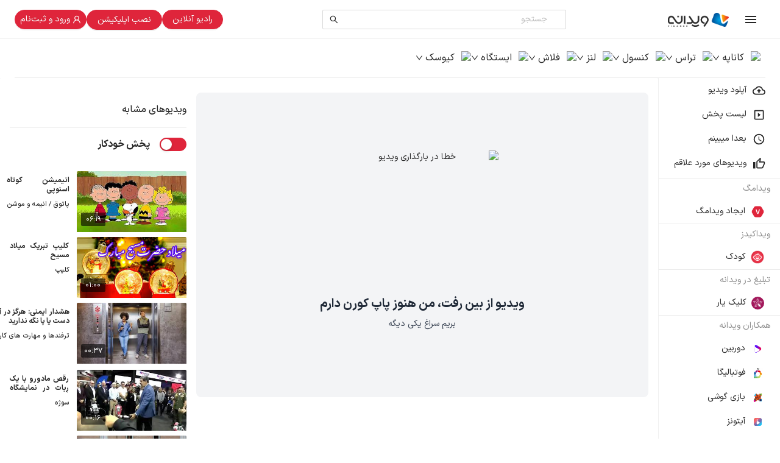

--- FILE ---
content_type: text/html; charset=utf-8
request_url: https://vidaneh.com/video/2126/517824/%D8%A2%D8%B4%D9%86%D8%A7%DB%8C%DB%8C%20%D8%A8%D8%A7%20%D8%A7%D9%86%DB%8C%D8%B4%D8%AA%DB%8C%D9%86%20%D8%AF%D8%B1%20%DB%8C%DA%A9%20%D8%AF%D9%82%DB%8C%D9%82%D9%87
body_size: 13673
content:
<!DOCTYPE html><html lang="fa"><head><meta charSet="utf-8"/><meta name="version" content="1.0.4"/><meta name="viewport" content="width=device-width, initial-scale=1.0, maximum-scale=1.0, user-scalable=0"/><title> - ویدانه</title><meta name="title" content=" - ویدانه"/><meta name="description" content=""/><meta property="og:url" content="https://vidaneh.com/video/0//"/><meta property="og:title" content=" - ویدانه"/><meta property="og:site_name" content="ویدانه مرجع دانلود و آپلود و سرویس اشتراک ویدیو"/><meta property="og:description" content=""/><meta property="og:image" content="/_next/static/media/video_placeholder.0e583ffe.png"/><meta property="og:image:secure_url" content="/_next/static/media/video_placeholder.0e583ffe.png"/><meta property="og:image:width" content="800"/><meta property="og:image:height" content="450"/><meta property="og:image:type" content="image/jpg"/><meta name="DC.Identifier" content="https://vidaneh.com/video/0//"/><meta name="DC.Date.Created" content=""/><meta name="DC.Type" content="video"/><meta name="DC.Title" content=" - ویدانه"/><meta name="DC.Description" content=""/><meta name="DC.Language" content="fa"/><meta name="DC.Publisher" content="کانال  - ویدانه"/><meta name="video_type" content="video/mp4"/><meta property="og:type" content="video"/><meta property="og:video" content=""/><meta property="og:video:url" content=""/><meta property="og:video:secure_url" content=""/><meta property="og:video:type" content="video/mp4"/><meta property="og:video:width" content="640"/><meta property="og:video:height" content="360"/><meta property="og:video:duration" content="0"/><meta name="twitter:player" content=""/><meta name="twitter:player:width" content="640"/><meta name="twitter:player:height" content="360"/><meta name="twitter:card" content="summary_large_image"/><meta name="twitter:site" content="@vidaneh1"/><meta name="twitter:title" content=" - ویدانه"/><meta name="twitter:description" content=""/><meta name="twitter:image" content="/_next/static/media/video_placeholder.0e583ffe.png"/><meta name="thumbnail" content="/_next/static/media/video_placeholder.0e583ffe.png"/><script type="application/ld+json">{"@context":"https://schema.org","@type":"BreadcrumbList","itemListElement":[{"@type":"ListItem","position":1,"name":"ویدانه","item":"https://vidaneh.com"},{"@type":"ListItem","position":2,"name":"کانال ","item":"https://vidaneh.com/channel/"},{"@type":"ListItem","position":3,"name":"","item":"https://vidaneh.com/video/0//"}]}</script><script type="application/ld+json">{"@context":"https://schema.org","@type":"VideoObject","name":"","description":"","thumbnailUrl":"/_next/static/media/video_placeholder.0e583ffe.png","uploadDate":"","duration":"PT0M0S","contentUrl":"","publisher":{"@type":"Organization","name":"","url":"https://vidaneh.com/channel/"},"author":{"@type":"Organization","name":"","url":"https://vidaneh.com/channel/"},"url":"https://vidaneh.com/video/0//","mainEntityOfPage":{"@type":"WebPage","@id":"https://vidaneh.com/video/0//"},"keywords":"","inLanguage":"fa","isFamilyFriendly":true,"interactionStatistic":{"@type":"InteractionCounter","interactionType":"https://schema.org/WatchAction","userInteractionCount":0}}</script><meta name="next-head-count" content="42"/><meta name="enamad" content="11811304"/><link rel="shortcut icon" type="image/x-icon" href="https://vidaneh.com/favicon.ico"/><link rel="apple-touch-icon" sizes="57x57" href="https://vidaneh.com/icons/57.png"/><link rel="apple-touch-icon" sizes="60x60" href="https://vidaneh.com/icons/60.png"/><link rel="apple-touch-icon" sizes="72x72" href="https://vidaneh.com/icons/72.png"/><link rel="apple-touch-icon" sizes="76x76" href="https://vidaneh.com/icons/76.png"/><link rel="apple-touch-icon" sizes="114x114" href="https://vidaneh.com/icons/114.png"/><link rel="apple-touch-icon" sizes="120x120" href="https://vidaneh.com/icons/120.png"/><link rel="apple-touch-icon" sizes="144x144" href="https://vidaneh.com/icons/144.png"/><link rel="apple-touch-icon" sizes="152x152" href="https://vidaneh.com/icons/152.png"/><link rel="apple-touch-icon" sizes="180x180" href="https://vidaneh.com/icons/180.png"/><link rel="icon" type="image/png" sizes="192x192" href="https://vidaneh.com/icons/192.png"/><link rel="icon" type="image/png" sizes="32x32" href="https://vidaneh.com/icons/32.png"/><link rel="icon" type="image/png" sizes="16x16" href="https://vidaneh.com/icons/16.png"/><link rel="stylesheet" href="https://plus.sabavision.com/dox/dox.min.css"/><link href="/manifest.json" rel="manifest"/><script id="saba-vision" data-nscript="beforeInteractive">var sabaVisionWebsiteID = "bcd54b46-e299-4e66-99c5-3604870d718d"; var sabaVisionWebsitePage = "ALL"</script><link rel="preload" href="/_next/static/css/5977052634859e9b.css" as="style"/><link rel="stylesheet" href="/_next/static/css/5977052634859e9b.css" data-n-g=""/><noscript data-n-css=""></noscript><script defer="" nomodule="" src="/_next/static/chunks/polyfills-c67a75d1b6f99dc8.js"></script><script src="https://plus.sabavision.com/dox/dox.min.js" defer="" data-nscript="beforeInteractive"></script><script src="/_next/static/chunks/webpack-465f16105edb2995.js" defer=""></script><script src="/_next/static/chunks/framework-79bce4a3a540b080.js" defer=""></script><script src="/_next/static/chunks/main-9453c070374417b4.js" defer=""></script><script src="/_next/static/chunks/pages/_app-6dd06bf7363d917c.js" defer=""></script><script src="/_next/static/chunks/2647-a2ad3076bbc95981.js" defer=""></script><script src="/_next/static/chunks/2679-e72296a828cb4a64.js" defer=""></script><script src="/_next/static/chunks/2136-fca9840175048631.js" defer=""></script><script src="/_next/static/chunks/7052-c6bde68e03af4105.js" defer=""></script><script src="/_next/static/chunks/4907-4d13cac66ca8b850.js" defer=""></script><script src="/_next/static/chunks/9576-8624b5f042633530.js" defer=""></script><script src="/_next/static/chunks/1390-f5d9c329753a0f04.js" defer=""></script><script src="/_next/static/chunks/pages/video/%5Bid%5D/%5Brandom%5D/%5B...title%5D-c49e8697bf318545.js" defer=""></script><script src="/_next/static/mcV33F8YBeGYETtwcpxZW/_buildManifest.js" defer=""></script><script src="/_next/static/mcV33F8YBeGYETtwcpxZW/_ssgManifest.js" defer=""></script></head><body><div id="__next" data-reactroot=""><section class="ant-layout ant-layout-rtl"> <div id="loading" class="relative"><span style="box-sizing:border-box;display:inline-block;overflow:hidden;width:initial;height:initial;background:none;opacity:1;border:0;margin:0;padding:0;position:relative;max-width:100%"><span style="box-sizing:border-box;display:block;width:initial;height:initial;background:none;opacity:1;border:0;margin:0;padding:0;max-width:100%"><img style="display:block;max-width:100%;width:initial;height:initial;background:none;opacity:1;border:0;margin:0;padding:0" alt="" aria-hidden="true" src="data:image/svg+xml,%3csvg%20xmlns=%27http://www.w3.org/2000/svg%27%20version=%271.1%27%20width=%271080%27%20height=%27608%27/%3e"/></span><img alt="ویدانه لودینگ" src="[data-uri]" decoding="async" data-nimg="intrinsic" style="position:absolute;top:0;left:0;bottom:0;right:0;box-sizing:border-box;padding:0;border:none;margin:auto;display:block;width:0;height:0;min-width:100%;max-width:100%;min-height:100%;max-height:100%"/><noscript><img alt="ویدانه لودینگ" srcSet="/_next/image?url=%2Floading.gif&amp;w=1080&amp;q=75 1x, /_next/image?url=%2Floading.gif&amp;w=3840&amp;q=75 2x" src="/_next/image?url=%2Floading.gif&amp;w=3840&amp;q=75" decoding="async" data-nimg="intrinsic" style="position:absolute;top:0;left:0;bottom:0;right:0;box-sizing:border-box;padding:0;border:none;margin:auto;display:block;width:0;height:0;min-width:100%;max-width:100%;min-height:100%;max-height:100%" loading="lazy"/></noscript></span></div><style>
      #nprogress {
        pointer-events: none;
      }
      #nprogress .bar {
        background: #DF253B;
        position: fixed;
        z-index: 9999;
        top: 0;
        left: 0;
        width: 100%;
        height: 3px;
      }
      #nprogress .peg {
        display: block;
        position: absolute;
        right: 0px;
        width: 100px;
        height: 100%;
        box-shadow: 0 0 10px #DF253B, 0 0 5px #DF253B;
        opacity: 1;
        -webkit-transform: rotate(3deg) translate(0px, -4px);
        -ms-transform: rotate(3deg) translate(0px, -4px);
        transform: rotate(3deg) translate(0px, -4px);
      }
      #nprogress .spinner {
        display: block;
        position: fixed;
        z-index: 1031;
        top: 15px;
        right: 15px;
      }
      #nprogress .spinner-icon {
        width: 18px;
        height: 18px;
        box-sizing: border-box;
        border: solid 2px transparent;
        border-top-color: #DF253B;
        border-left-color: #DF253B;
        border-radius: 50%;
        -webkit-animation: nprogresss-spinner 400ms linear infinite;
        animation: nprogress-spinner 400ms linear infinite;
      }
      .nprogress-custom-parent {
        overflow: hidden;
        position: relative;
      }
      .nprogress-custom-parent #nprogress .spinner,
      .nprogress-custom-parent #nprogress .bar {
        position: absolute;
      }
      @-webkit-keyframes nprogress-spinner {
        0% {
          -webkit-transform: rotate(0deg);
        }
        100% {
          -webkit-transform: rotate(360deg);
        }
      }
      @keyframes nprogress-spinner {
        0% {
          transform: rotate(0deg);
        }
        100% {
          transform: rotate(360deg);
        }
      }
    </style><section class="ant-layout ant-layout-rtl"><section class="ant-layout ant-layout-rtl"><div class="sticky inset-0 z-[100]"><div><header class="ant-layout-header px-6 hidden lg:flex items-center justify-between" id="main-header"><span class="inline-block flex items-center"><span class="menu-trigger inline-block mx-3 cursor-pointer flex items-center content-center"><span class="cursor-pointer hidden lg:flex"><svg width="1.5em" height="1.5em" fill="currentColor" viewBox="0 0 24 24"><path d="M3,6H21V8H3V6M3,11H21V13H3V11M3,16H21V18H3V16Z"></path></svg></span></span><span class="inline-block mx-3 cursor-pointer"><a href="/"><img src="/logo.png" width="100" alt="ویدانه"/></a></span></span><div class="flex justify-center items-center"><span id="desktop-search" class="hidden lg:flex"><form class="ant-form ant-form-horizontal ant-form-rtl"><div class="ant-select ant-select-rtl ant-select-auto-complete ant-select-single ant-select-allow-clear ant-select-customize-input ant-select-show-search" style="width:400px"><div class="ant-select-selector"><span class="ant-select-selection-search"><span class="ant-input-affix-wrapper ant-select-selection-search-input ant-input-affix-wrapper-rtl"><input type="search" autoComplete="off" placeholder="جستجو" role="combobox" aria-haspopup="listbox" aria-owns="undefined_list" aria-autocomplete="list" aria-controls="undefined_list" aria-activedescendant="undefined_list_0" value="" class="ant-input ant-input-rtl"/><span class="ant-input-suffix"><span role="img" aria-label="search" tabindex="-1" class="anticon anticon-search"><svg viewBox="64 64 896 896" focusable="false" data-icon="search" width="1em" height="1em" fill="currentColor" aria-hidden="true"><path d="M909.6 854.5L649.9 594.8C690.2 542.7 712 479 712 412c0-80.2-31.3-155.4-87.9-212.1-56.6-56.7-132-87.9-212.1-87.9s-155.5 31.3-212.1 87.9C143.2 256.5 112 331.8 112 412c0 80.1 31.3 155.5 87.9 212.1C256.5 680.8 331.8 712 412 712c67 0 130.6-21.8 182.7-62l259.7 259.6a8.2 8.2 0 0011.6 0l43.6-43.5a8.2 8.2 0 000-11.6zM570.4 570.4C528 612.7 471.8 636 412 636s-116-23.3-158.4-65.6C211.3 528 188 471.8 188 412s23.3-116.1 65.6-158.4C296 211.3 352.2 188 412 188s116.1 23.2 158.4 65.6S636 352.2 636 412s-23.3 116.1-65.6 158.4z"></path></svg></span></span></span></span><span class="ant-select-selection-placeholder"></span></div></div></form></span><div class="mr-2 hidden lg:flex"></div></div><div class="flex gap-2 items-center"><button type="button" class="ant-btn ant-btn-round ant-btn-primary ant-btn-rtl hidden sm:block"><span>رادیو آنلاین</span></button><a href="https://accounts.kplus.holdings/?srv=vidaneh&amp;redirect_url=https://vidaneh.com/video/2126/517824/%D8%A2%D8%B4%D9%86%D8%A7%DB%8C%DB%8C%20%D8%A8%D8%A7%20%D8%A7%D9%86%DB%8C%D8%B4%D8%AA%DB%8C%D9%86%20%D8%AF%D8%B1%20%DB%8C%DA%A9%20%D8%AF%D9%82%DB%8C%D9%82%D9%87" class="ant-btn ant-btn-circle ant-btn-primary ant-btn-rtl rounded-3xl"><span class="px-2"><span role="img" aria-label="user" class="anticon anticon-user align-middle"><svg viewBox="64 64 896 896" focusable="false" data-icon="user" width="1em" height="1em" fill="currentColor" aria-hidden="true"><path d="M858.5 763.6a374 374 0 00-80.6-119.5 375.63 375.63 0 00-119.5-80.6c-.4-.2-.8-.3-1.2-.5C719.5 518 760 444.7 760 362c0-137-111-248-248-248S264 225 264 362c0 82.7 40.5 156 102.8 201.1-.4.2-.8.3-1.2.5-44.8 18.9-85 46-119.5 80.6a375.63 375.63 0 00-80.6 119.5A371.7 371.7 0 00136 901.8a8 8 0 008 8.2h60c4.4 0 7.9-3.5 8-7.8 2-77.2 33-149.5 87.8-204.3 56.7-56.7 132-87.9 212.2-87.9s155.5 31.2 212.2 87.9C779 752.7 810 825 812 902.2c.1 4.4 3.6 7.8 8 7.8h60a8 8 0 008-8.2c-1-47.8-10.9-94.3-29.5-138.2zM512 534c-45.9 0-89.1-17.9-121.6-50.4S340 407.9 340 362c0-45.9 17.9-89.1 50.4-121.6S466.1 190 512 190s89.1 17.9 121.6 50.4S684 316.1 684 362c0 45.9-17.9 89.1-50.4 121.6S557.9 534 512 534z"></path></svg></span><span class="pr-1">ورود و ثبت‌نام</span></span></a></div></header><header class="ant-layout-header px-6 hidden lg:block" id="sub-header"><div class="flex gap-6 border-bottom-e1 h-full pr-2"></div></header><header class="ant-layout-header px-2 lg:hidden flex items-center justify-between h-[50px]" id="mobile-sub-header"><div class="flex items-center justify-between"><span class="cursor-pointer lg:hidden flex"><span role="img" style="font-size:16px" class="anticon"><svg width="1.5em" height="1.5em" fill="currentColor" viewBox="0 0 24 24"><path d="M21,15.61L19.59,17L14.58,12L19.59,7L21,8.39L17.44,12L21,15.61M3,6H16V8H3V6M3,13V11H13V13H3M3,18V16H16V18H3Z"></path></svg></span></span><a class="ml-1" href="/"><img src="/vidaneh-logo-type.svg" alt="vidaneh-logo-type" width="70"/></a></div><div class="flex gap-3 sm:gap-2 items-center justify-between"><span id="mobile-search" class="h-content flex xl:hidden"><span role="img" aria-label="search" tabindex="-1" class="anticon anticon-search icon-middle p-0 text-[26px] text-[#8C8C8C]"><svg viewBox="64 64 896 896" focusable="false" data-icon="search" width="1em" height="1em" fill="currentColor" aria-hidden="true"><path d="M909.6 854.5L649.9 594.8C690.2 542.7 712 479 712 412c0-80.2-31.3-155.4-87.9-212.1-56.6-56.7-132-87.9-212.1-87.9s-155.5 31.3-212.1 87.9C143.2 256.5 112 331.8 112 412c0 80.1 31.3 155.5 87.9 212.1C256.5 680.8 331.8 712 412 712c67 0 130.6-21.8 182.7-62l259.7 259.6a8.2 8.2 0 0011.6 0l43.6-43.5a8.2 8.2 0 000-11.6zM570.4 570.4C528 612.7 471.8 636 412 636s-116-23.3-158.4-65.6C211.3 528 188 471.8 188 412s23.3-116.1 65.6-158.4C296 211.3 352.2 188 412 188s116.1 23.2 158.4 65.6S636 352.2 636 412s-23.3 116.1-65.6 158.4z"></path></svg></span></span><button type="button" class="ant-btn ant-btn-round ant-btn-primary ant-btn-rtl mr-1 !text-xs lg:hidden"><span>رادیو آنلاین</span></button><div class="hidden md:block"><a href="https://accounts.kplus.holdings/?srv=vidaneh&amp;redirect_url=https://vidaneh.com/video/2126/517824/%D8%A2%D8%B4%D9%86%D8%A7%DB%8C%DB%8C%20%D8%A8%D8%A7%20%D8%A7%D9%86%DB%8C%D8%B4%D8%AA%DB%8C%D9%86%20%D8%AF%D8%B1%20%DB%8C%DA%A9%20%D8%AF%D9%82%DB%8C%D9%82%D9%87" class="ant-btn ant-btn-circle ant-btn-primary ant-btn-rtl inline-block"><span class="px-2"><span role="img" aria-label="user" class="anticon anticon-user align-middle"><svg viewBox="64 64 896 896" focusable="false" data-icon="user" width="1em" height="1em" fill="currentColor" aria-hidden="true"><path d="M858.5 763.6a374 374 0 00-80.6-119.5 375.63 375.63 0 00-119.5-80.6c-.4-.2-.8-.3-1.2-.5C719.5 518 760 444.7 760 362c0-137-111-248-248-248S264 225 264 362c0 82.7 40.5 156 102.8 201.1-.4.2-.8.3-1.2.5-44.8 18.9-85 46-119.5 80.6a375.63 375.63 0 00-80.6 119.5A371.7 371.7 0 00136 901.8a8 8 0 008 8.2h60c4.4 0 7.9-3.5 8-7.8 2-77.2 33-149.5 87.8-204.3 56.7-56.7 132-87.9 212.2-87.9s155.5 31.2 212.2 87.9C779 752.7 810 825 812 902.2c.1 4.4 3.6 7.8 8 7.8h60a8 8 0 008-8.2c-1-47.8-10.9-94.3-29.5-138.2zM512 534c-45.9 0-89.1-17.9-121.6-50.4S340 407.9 340 362c0-45.9 17.9-89.1 50.4-121.6S466.1 190 512 190s89.1 17.9 121.6 50.4S684 316.1 684 362c0 45.9-17.9 89.1-50.4 121.6S557.9 534 512 534z"></path></svg></span></span></a></div><div class="block md:hidden"><a href="https://accounts.kplus.holdings/?srv=vidaneh&amp;redirect_url=https://vidaneh.com/video/2126/517824/%D8%A2%D8%B4%D9%86%D8%A7%DB%8C%DB%8C%20%D8%A8%D8%A7%20%D8%A7%D9%86%DB%8C%D8%B4%D8%AA%DB%8C%D9%86%20%D8%AF%D8%B1%20%DB%8C%DA%A9%20%D8%AF%D9%82%DB%8C%D9%82%D9%87" class="ant-btn ant-btn-circle ant-btn-primary ant-btn-rtl inline-block"><span class="px-2"><span role="img" aria-label="user" class="anticon anticon-user align-middle"><svg viewBox="64 64 896 896" focusable="false" data-icon="user" width="1em" height="1em" fill="currentColor" aria-hidden="true"><path d="M858.5 763.6a374 374 0 00-80.6-119.5 375.63 375.63 0 00-119.5-80.6c-.4-.2-.8-.3-1.2-.5C719.5 518 760 444.7 760 362c0-137-111-248-248-248S264 225 264 362c0 82.7 40.5 156 102.8 201.1-.4.2-.8.3-1.2.5-44.8 18.9-85 46-119.5 80.6a375.63 375.63 0 00-80.6 119.5A371.7 371.7 0 00136 901.8a8 8 0 008 8.2h60c4.4 0 7.9-3.5 8-7.8 2-77.2 33-149.5 87.8-204.3 56.7-56.7 132-87.9 212.2-87.9s155.5 31.2 212.2 87.9C779 752.7 810 825 812 902.2c.1 4.4 3.6 7.8 8 7.8h60a8 8 0 008-8.2c-1-47.8-10.9-94.3-29.5-138.2zM512 534c-45.9 0-89.1-17.9-121.6-50.4S340 407.9 340 362c0-45.9 17.9-89.1 50.4-121.6S466.1 190 512 190s89.1 17.9 121.6 50.4S684 316.1 684 362c0 45.9-17.9 89.1-50.4 121.6S557.9 534 512 534z"></path></svg></span></span></a></div></div></header></div></div><section class="ant-layout ant-layout-rtl"><aside class="ant-layout-sider ant-layout-sider-dark hidden lg:block" style="flex:0 0 200px;max-width:200px;min-width:200px;width:200px"><div class="ant-layout-sider-children"><div class="sidebar-menu header-128"><div class=""><ul class="ant-menu ant-menu-root ant-menu-inline ant-menu-light sider-main-menu ant-menu-rtl" dir="rtl" role="menu" tabindex="0" data-menu-list="true"><li class="ant-menu-item" style="padding-right:24px" title="آپلود ویدیو" role="menuitem" tabindex="-1"><span role="img" class="anticon ant-menu-item-icon"><svg width="1.5em" height="1.5em" fill="currentColor" viewBox="0 0 24 24"><path d="M19.35 10.04C18.67 6.59 15.64 4 12 4 9.11 4 6.6 5.64 5.35 8.04 2.34 8.36 0 10.91 0 14c0 3.31 2.69 6 6 6h13c2.76 0 5-2.24 5-5 0-2.64-2.05-4.78-4.65-4.96zM19 18H6c-2.21 0-4-1.79-4-4 0-2.05 1.53-3.76 3.56-3.97l1.07-.11.5-.95C8.08 7.14 9.94 6 12 6c2.62 0 4.88 1.86 5.39 4.43l.3 1.5 1.53.11c1.56.1 2.78 1.41 2.78 2.96 0 1.65-1.35 3-3 3zM8 13h2.55v3h2.9v-3H16l-4-4z"></path></svg></span><span class="ant-menu-title-content"><a href="/vidamag/upload-guidance">آپلود ویدیو</a></span></li><li class="ant-menu-item" style="padding-right:24px" title="لیست پخش" role="menuitem" tabindex="-1"><span role="img" class="anticon ant-menu-item-icon"><svg width="1.5em" height="1.5em" fill="currentColor" viewBox="0 0 24 24"><path d="M19,19H5V5H19M19,3H5A2,2 0 0,0 3,5V19A2,2 0 0,0 5,21H19A2,2 0 0,0 21,19V5C21,3.89 20.1,3 19,3M10,8V16L15,12L10,8Z"></path></svg></span><span class="ant-menu-title-content">لیست پخش</span></li><li class="ant-menu-item" style="padding-right:24px" title="بعدا میبینم" role="menuitem" tabindex="-1"><span role="img" class="anticon ant-menu-item-icon"><svg width="1.5em" height="1.5em" fill="currentColor" viewBox="0 0 24 24"><path d="M12,20A8,8 0 0,0 20,12A8,8 0 0,0 12,4A8,8 0 0,0 4,12A8,8 0 0,0 12,20M12,2A10,10 0 0,1 22,12A10,10 0 0,1 12,22C6.47,22 2,17.5 2,12A10,10 0 0,1 12,2M12.5,7V12.25L17,14.92L16.25,16.15L11,13V7H12.5Z"></path></svg></span><span class="ant-menu-title-content">بعدا میبینم</span></li><li class="ant-menu-item" style="padding-right:24px" title="ویدیوهای مورد علاقم" role="menuitem" tabindex="-1"><span role="img" class="anticon ant-menu-item-icon"><svg width="1.5em" height="1.5em" fill="currentColor" viewBox="0 0 24 24"><path d="M9 21h9c.83 0 1.54-.5 1.84-1.22l3.02-7.05c.09-.23.14-.47.14-.73v-2c0-1.1-.9-2-2-2h-6.31l.95-4.57.03-.32c0-.41-.17-.79-.44-1.06L14.17 1 7.58 7.59C7.22 7.95 7 8.45 7 9v10c0 1.1.9 2 2 2zM9 9l4.34-4.34L12 10h9v2l-3 7H9V9zM1 9h4v12H1z"></path></svg></span><span class="ant-menu-title-content">ویدیوهای مورد علاقم</span></li><li role="presentation" class="ant-menu-item-group"><div role="presentation" class="ant-menu-item-group-title" title="ویدامگ">ویدامگ</div><ul role="group" class="ant-menu-item-group-list"><li class="ant-menu-item ant-menu-item-only-child" style="padding-right:24px" title="ایجاد ویدامگ" role="menuitem" tabindex="-1"><span class="ant-menu-title-content"><span><span class=""><span role="img" class="anticon"><svg width="1.5em" height="1.5em" fill="currentColor" viewBox="0 0 24 24"><image id="vidamag-icon-icon" width="24" height="24" xlink:href="/vidamag-icon.png"></image></svg></span></span>ایجاد ویدامگ</span></span></li></ul></li><li role="presentation" class="ant-menu-item-group"><div role="presentation" class="ant-menu-item-group-title" title="ویداکیدز">ویداکیدز</div><ul role="group" class="ant-menu-item-group-list"><li class="ant-menu-item ant-menu-item-only-child" style="padding-right:24px" title="کودک" role="menuitem" tabindex="-1"><span class="ant-menu-title-content"><span><span class="flex items-center"><span style="box-sizing:border-box;display:inline-block;overflow:hidden;width:initial;height:initial;background:none;opacity:1;border:0;margin:0;padding:0;position:relative;max-width:100%"><span style="box-sizing:border-box;display:block;width:initial;height:initial;background:none;opacity:1;border:0;margin:0;padding:0;max-width:100%"><img style="display:block;max-width:100%;width:initial;height:initial;background:none;opacity:1;border:0;margin:0;padding:0" alt="" aria-hidden="true" src="data:image/svg+xml,%3csvg%20xmlns=%27http://www.w3.org/2000/svg%27%20version=%271.1%27%20width=%2722%27%20height=%2722%27/%3e"/></span><img alt="vidakids-logo" title="بخش کودک" src="[data-uri]" decoding="async" data-nimg="intrinsic" style="position:absolute;top:0;left:0;bottom:0;right:0;box-sizing:border-box;padding:0;border:none;margin:auto;display:block;width:0;height:0;min-width:100%;max-width:100%;min-height:100%;max-height:100%"/><noscript><img alt="vidakids-logo" title="بخش کودک" srcSet="/icons/menu-icons/vidakids-icon.svg 1x, /icons/menu-icons/vidakids-icon.svg 2x" src="/icons/menu-icons/vidakids-icon.svg" decoding="async" data-nimg="intrinsic" style="position:absolute;top:0;left:0;bottom:0;right:0;box-sizing:border-box;padding:0;border:none;margin:auto;display:block;width:0;height:0;min-width:100%;max-width:100%;min-height:100%;max-height:100%" loading="lazy"/></noscript></span><span class="mr-2">کودک</span></span></span></span></li></ul></li><li role="presentation" class="ant-menu-item-group"><div role="presentation" class="ant-menu-item-group-title" title="تبلیغ در ویدانه">تبلیغ در ویدانه</div><ul role="group" class="ant-menu-item-group-list"><li class="ant-menu-item" style="padding-right:24px" title="کلیک یار" role="menuitem" tabindex="-1"><a class="flex justify-center items-center content-center ml-2" href="/ads"><span style="box-sizing:border-box;display:inline-block;overflow:hidden;width:initial;height:initial;background:none;opacity:1;border:0;margin:0;padding:0;position:relative;max-width:100%"><span style="box-sizing:border-box;display:block;width:initial;height:initial;background:none;opacity:1;border:0;margin:0;padding:0;max-width:100%"><img style="display:block;max-width:100%;width:initial;height:initial;background:none;opacity:1;border:0;margin:0;padding:0" alt="" aria-hidden="true" src="data:image/svg+xml,%3csvg%20xmlns=%27http://www.w3.org/2000/svg%27%20version=%271.1%27%20width=%2721%27%20height=%2721%27/%3e"/></span><img alt="clickyar-logo" src="[data-uri]" decoding="async" data-nimg="intrinsic" class="align-sub" style="position:absolute;top:0;left:0;bottom:0;right:0;box-sizing:border-box;padding:0;border:none;margin:auto;display:block;width:0;height:0;min-width:100%;max-width:100%;min-height:100%;max-height:100%"/><noscript><img alt="clickyar-logo" srcSet="/icons/menu-icons/clickyar-logo.svg 1x, /icons/menu-icons/clickyar-logo.svg 2x" src="/icons/menu-icons/clickyar-logo.svg" decoding="async" data-nimg="intrinsic" style="position:absolute;top:0;left:0;bottom:0;right:0;box-sizing:border-box;padding:0;border:none;margin:auto;display:block;width:0;height:0;min-width:100%;max-width:100%;min-height:100%;max-height:100%" class="align-sub" loading="lazy"/></noscript></span></a><span class="ant-menu-title-content">کلیک یار</span></li></ul></li></ul><div style="display:none" aria-hidden="true"></div></div></div></div></aside><section class="ant-layout ant-layout-rtl"><main class="ant-layout-content"><div class="ant-card ant-card-rtl video-page p-0 lg:p-4"><div class="ant-card-body"><div class="ant-col gutter-row ant-col-xs-24 ant-col-rtl ant-col-sm-24 ant-col-md-24 ant-col-lg-15 ant-col-xl-17"><div class="w-full pb-2"><div id="sabavision_zone_6271-Z569_plate"></div><div id="adx-102" data-wid="f959c1c7-abe7-48cb-a79c-6a66f6438094"></div></div></div><div class="ant-row ant-row-rtl"><div class="ant-col gutter-row ant-col-xs-24 ant-col-rtl ant-col-sm-24 ant-col-md-24 ant-col-lg-15 ant-col-xl-17"><div class="w-full flex items-center justify-center bg-gray-100 rounded-lg" style="min-height:500px"><div class="text-center p-8"><span style="box-sizing:border-box;display:inline-block;overflow:hidden;width:initial;height:initial;background:none;opacity:1;border:0;margin:0;padding:0;position:relative;max-width:100%"><span style="box-sizing:border-box;display:block;width:initial;height:initial;background:none;opacity:1;border:0;margin:0;padding:0;max-width:100%"><img style="display:block;max-width:100%;width:initial;height:initial;background:none;opacity:1;border:0;margin:0;padding:0" alt="" aria-hidden="true" src="data:image/svg+xml,%3csvg%20xmlns=%27http://www.w3.org/2000/svg%27%20version=%271.1%27%20width=%27250%27%20height=%27230%27/%3e"/></span><img alt="خطا در بارگذاری ویدیو" src="[data-uri]" decoding="async" data-nimg="intrinsic" class="mx-auto mb-6" style="position:absolute;top:0;left:0;bottom:0;right:0;box-sizing:border-box;padding:0;border:none;margin:auto;display:block;width:0;height:0;min-width:100%;max-width:100%;min-height:100%;max-height:100%"/><noscript><img alt="خطا در بارگذاری ویدیو" srcSet="/_next/image?url=%2Fassets%2Fimages%2Fcharacter-movie.webp&amp;w=256&amp;q=75 1x, /_next/image?url=%2Fassets%2Fimages%2Fcharacter-movie.webp&amp;w=640&amp;q=75 2x" src="/_next/image?url=%2Fassets%2Fimages%2Fcharacter-movie.webp&amp;w=640&amp;q=75" decoding="async" data-nimg="intrinsic" style="position:absolute;top:0;left:0;bottom:0;right:0;box-sizing:border-box;padding:0;border:none;margin:auto;display:block;width:0;height:0;min-width:100%;max-width:100%;min-height:100%;max-height:100%" class="mx-auto mb-6" loading="lazy"/></noscript></span><h2 class="text-gray-800 text-xl font-bold mb-2">ویدیو از بین رفت، من هنوز پاپ کورن دارم</h2><p class="text-gray-700">بریم سراغ یکی دیگه</p></div></div><div class="block lg:hidden px-2"><div class="ant-card ant-card-rtl full-card pr-4 pl-4 sm:pl-0 pb-4"><div class="ant-card-head"><div class="ant-card-head-wrapper"><div class="ant-card-head-title">ویدیوهای مشابه</div></div></div><div class="ant-card-body"><div><div class="flex w-full text-base font-bold justify-start items-center content-center py-4 pl-4 mb-4"><button type="button" role="switch" aria-checked="true" class="ant-switch ant-switch-rtl ant-switch-checked"><div class="ant-switch-handle"></div><span class="ant-switch-inner"></span></button><span class="mr-4">پخش خودکار</span></div><div class="mb-2"><div class="ant-card ant-card-rtl relative w-auto video-list-item p-0"><div class="ant-card-body"><div class="flex items-start"><div class="relative flex"><span class="relative inline-block w-full"><a href="/video/265314/498213/%D8%A7%D9%86%DB%8C%D9%85%DB%8C%D8%B4%D9%86%20%DA%A9%D9%88%D8%AA%D8%A7%D9%87%20%D8%A7%D8%B3%D9%86%D9%88%D9%BE%DB%8C"><div class="relative video-preview"><div class="poster-wrapper"><span class=" lazy-load-image-background blur" style="background-image:url(/_next/static/media/video_placeholder.0e583ffe.png);background-size:100% 100%;color:transparent;display:inline-block;height:100px;width:180px"><span class="video-poster" style="display:inline-block;width:180px;height:100px"></span></span></div><div class="video-wrapper absolute top-0 left-0 right-0 hidden"></div></div></a></span><span class="video-card-badge video-card-badge-center video-time-wrapper select-none">۰۶:۱۹</span></div><div class="relative pr-3 pt-2"><span class="relative inline-block w-full"><a href="/video/265314/498213/%D8%A7%D9%86%DB%8C%D9%85%DB%8C%D8%B4%D9%86%20%DA%A9%D9%88%D8%AA%D8%A7%D9%87%20%D8%A7%D8%B3%D9%86%D9%88%D9%BE%DB%8C"><h2 class="font-bold text-xs p-0 m-0 text-justify clamp2 ellipsis-text">انیمیشن کوتاه اسنوپی</h2></a></span><div><a href="/channel/%40anime_tion"><span class="video-and-channel-detail-channel-name inline-block font-medium text-xxs truncate">پاتوق / انیمه و موشن</span></a></div></div></div></div></div></div><div class="mb-2"><div class="ant-card ant-card-rtl relative w-auto video-list-item p-0"><div class="ant-card-body"><div class="flex items-start"><div class="relative flex"><span class="relative inline-block w-full"><a href="/video/265313/572386/%DA%A9%D9%84%DB%8C%D9%BE%20%D8%AA%D8%A8%D8%B1%DB%8C%DA%A9%20%D9%85%DB%8C%D9%84%D8%A7%D8%AF%20%D9%85%D8%B3%DB%8C%D8%AD"><div class="relative video-preview"><div class="poster-wrapper"><span class=" lazy-load-image-background blur" style="background-image:url(/_next/static/media/video_placeholder.0e583ffe.png);background-size:100% 100%;color:transparent;display:inline-block;height:100px;width:180px"><span class="video-poster" style="display:inline-block;width:180px;height:100px"></span></span></div><div class="video-wrapper absolute top-0 left-0 right-0 hidden"></div></div></a></span><span class="video-card-badge video-card-badge-center video-time-wrapper select-none">۰۱:۰۰</span></div><div class="relative pr-3 pt-2"><span class="relative inline-block w-full"><a href="/video/265313/572386/%DA%A9%D9%84%DB%8C%D9%BE%20%D8%AA%D8%A8%D8%B1%DB%8C%DA%A9%20%D9%85%DB%8C%D9%84%D8%A7%D8%AF%20%D9%85%D8%B3%DB%8C%D8%AD"><h2 class="font-bold text-xs p-0 m-0 text-justify clamp2 ellipsis-text">کلیپ تبریک میلاد مسیح</h2></a></span><div><a href="/channel/user086257_channel"><span class="video-and-channel-detail-channel-name inline-block font-medium text-xxs truncate">کلیپ</span></a></div></div></div></div></div></div><div class="mb-2"><div class="ant-card ant-card-rtl relative w-auto video-list-item p-0"><div class="ant-card-body"><div class="flex items-start"><div class="relative flex"><span class="relative inline-block w-full"><a href="/video/265312/879243/%D9%87%D8%B4%D8%AF%D8%A7%D8%B1%20%D8%A7%DB%8C%D9%85%D9%86%DB%8C:%20%D9%87%D8%B1%DA%AF%D8%B2%20%D8%AF%D8%B1%20%D8%A2%D8%B3%D8%A7%D9%86%D8%B3%D9%88%D8%B1%20%D8%B1%D8%A7%20%D8%A8%D8%A7%20%D8%AF%D8%B3%D8%AA%20%DB%8C%D8%A7%20%D9%BE%D8%A7%20%D9%86%DA%AF%D9%87%20%D9%86%D8%AF%D8%A7%D8%B1%DB%8C%D8%AF"><div class="relative video-preview"><div class="poster-wrapper"><span class=" lazy-load-image-background blur" style="background-image:url(/_next/static/media/video_placeholder.0e583ffe.png);background-size:100% 100%;color:transparent;display:inline-block;height:100px;width:180px"><span class="video-poster" style="display:inline-block;width:180px;height:100px"></span></span></div><div class="video-wrapper absolute top-0 left-0 right-0 hidden"></div></div></a></span><span class="video-card-badge video-card-badge-center video-time-wrapper select-none">۰۰:۳۷</span></div><div class="relative pr-3 pt-2"><span class="relative inline-block w-full"><a href="/video/265312/879243/%D9%87%D8%B4%D8%AF%D8%A7%D8%B1%20%D8%A7%DB%8C%D9%85%D9%86%DB%8C:%20%D9%87%D8%B1%DA%AF%D8%B2%20%D8%AF%D8%B1%20%D8%A2%D8%B3%D8%A7%D9%86%D8%B3%D9%88%D8%B1%20%D8%B1%D8%A7%20%D8%A8%D8%A7%20%D8%AF%D8%B3%D8%AA%20%DB%8C%D8%A7%20%D9%BE%D8%A7%20%D9%86%DA%AF%D9%87%20%D9%86%D8%AF%D8%A7%D8%B1%DB%8C%D8%AF"><h2 class="font-bold text-xs p-0 m-0 text-justify clamp2 ellipsis-text">هشدار ایمنی: هرگز در آسانسور را با دست یا پا نگه ندارید</h2></a></span><div><a href="/channel/chanziw6"><span class="video-and-channel-detail-channel-name inline-block font-medium text-xxs truncate">ترفندها و مهارت های کاربردی و جالب</span></a></div></div></div></div></div></div><div class="mb-2"><div id="mediaad-MGywl" class="hidden lg:block"></div><div class="ant-card ant-card-rtl relative w-auto video-list-item p-0"><div class="ant-card-body"><div class="flex items-start"><div class="relative flex"><span class="relative inline-block w-full"><a href="/video/265311/832741/%D8%B1%D9%82%D8%B5%20%D9%85%D8%A7%D8%AF%D9%88%D8%B1%D9%88%20%D8%A8%D8%A7%20%DB%8C%DA%A9%20%D8%B1%D8%A8%D8%A7%D8%AA%20%D8%AF%D8%B1%20%D9%86%D9%85%D8%A7%DB%8C%D8%B4%DA%AF%D8%A7%D9%87%20%D9%81%D9%86%D8%A7%D9%88%D8%B1%DB%8C"><div class="relative video-preview"><div class="poster-wrapper"><span class=" lazy-load-image-background blur" style="background-image:url(/_next/static/media/video_placeholder.0e583ffe.png);background-size:100% 100%;color:transparent;display:inline-block;height:100px;width:180px"><span class="video-poster" style="display:inline-block;width:180px;height:100px"></span></span></div><div class="video-wrapper absolute top-0 left-0 right-0 hidden"></div></div></a></span><span class="video-card-badge video-card-badge-center video-time-wrapper select-none">۰۰:۱۶</span></div><div class="relative pr-3 pt-2"><span class="relative inline-block w-full"><a href="/video/265311/832741/%D8%B1%D9%82%D8%B5%20%D9%85%D8%A7%D8%AF%D9%88%D8%B1%D9%88%20%D8%A8%D8%A7%20%DB%8C%DA%A9%20%D8%B1%D8%A8%D8%A7%D8%AA%20%D8%AF%D8%B1%20%D9%86%D9%85%D8%A7%DB%8C%D8%B4%DA%AF%D8%A7%D9%87%20%D9%81%D9%86%D8%A7%D9%88%D8%B1%DB%8C"><h2 class="font-bold text-xs p-0 m-0 text-justify clamp2 ellipsis-text">رقص مادورو با یک ربات در نمایشگاه فناوری</h2></a></span><div><a href="/channel/chanzzq3"><span class="video-and-channel-detail-channel-name inline-block font-medium text-xxs truncate">سوژه</span></a></div></div></div></div></div></div><div class="mb-2"><div class="ant-card ant-card-rtl relative w-auto video-list-item p-0"><div class="ant-card-body"><div class="flex items-start"><div class="relative flex"><span class="relative inline-block w-full"><a href="/video/265310/593608/%D8%A2%D8%B3%D8%AA%D8%B1%DB%8C%D9%88%D9%86%20LPI%20910-4%D8%9B%20%D9%86%D8%AE%D8%B3%D8%AA%DB%8C%D9%86%20%D8%AF%D9%88%20%D8%B1%DA%AF%D9%87%E2%80%8C%DB%8C%20%D9%84%D8%A7%D9%85%D8%A8%D9%88%D8%B1%DA%AF%DB%8C%D9%86%DB%8C!"><div class="relative video-preview"><div class="poster-wrapper"><span class=" lazy-load-image-background blur" style="background-image:url(/_next/static/media/video_placeholder.0e583ffe.png);background-size:100% 100%;color:transparent;display:inline-block;height:100px;width:180px"><span class="video-poster" style="display:inline-block;width:180px;height:100px"></span></span></div><div class="video-wrapper absolute top-0 left-0 right-0 hidden"></div></div></a></span><span class="video-card-badge video-card-badge-center video-time-wrapper select-none">۰۳:۴۴</span></div><div class="relative pr-3 pt-2"><span class="relative inline-block w-full"><a href="/video/265310/593608/%D8%A2%D8%B3%D8%AA%D8%B1%DB%8C%D9%88%D9%86%20LPI%20910-4%D8%9B%20%D9%86%D8%AE%D8%B3%D8%AA%DB%8C%D9%86%20%D8%AF%D9%88%20%D8%B1%DA%AF%D9%87%E2%80%8C%DB%8C%20%D9%84%D8%A7%D9%85%D8%A8%D9%88%D8%B1%DA%AF%DB%8C%D9%86%DB%8C!"><h2 class="font-bold text-xs p-0 m-0 text-justify clamp2 ellipsis-text">آستریون LPI 910-4؛ نخستین دو رگه‌ی لامبورگینی!</h2></a></span><div><a href="/channel/chantcj5"><span class="video-and-channel-detail-channel-name inline-block font-medium text-xxs truncate">ماشین بازها</span></a></div></div></div></div></div></div><div><div class="text-center mt-3"><button type="button" class="ant-btn ant-btn-dashed ant-btn-rtl"><span>نمایش بیشتر</span></button></div></div></div></div></div></div></div><div class="ant-col gutter-row ant-col-xs-24 ant-col-rtl ant-col-sm-24 ant-col-md-24 ant-col-lg-9 ant-col-xl-7"><div class="pr-4 pl-4 sm:pl-0"><div id="mediaad-XPCB"></div></div><div class="pr-4 pl-4 sm:pl-0"><div class="yn-bnr" id="ynpos-9702"></div></div><div class="hidden lg:block"><div class="ant-card ant-card-rtl full-card pr-4 pl-4 sm:pl-0 pb-4"><div class="ant-card-head"><div class="ant-card-head-wrapper"><div class="ant-card-head-title">ویدیوهای مشابه</div></div></div><div class="ant-card-body"><div><div class="flex w-full text-base font-bold justify-start items-center content-center py-4 pl-4 mb-4"><button type="button" role="switch" aria-checked="true" class="ant-switch ant-switch-rtl ant-switch-checked"><div class="ant-switch-handle"></div><span class="ant-switch-inner"></span></button><span class="mr-4">پخش خودکار</span></div><div class="mb-2"><div class="ant-card ant-card-rtl relative w-auto video-list-item p-0"><div class="ant-card-body"><div class="flex items-start"><div class="relative flex"><span class="relative inline-block w-full"><a href="/video/265314/498213/%D8%A7%D9%86%DB%8C%D9%85%DB%8C%D8%B4%D9%86%20%DA%A9%D9%88%D8%AA%D8%A7%D9%87%20%D8%A7%D8%B3%D9%86%D9%88%D9%BE%DB%8C"><div class="relative video-preview"><div class="poster-wrapper"><span class=" lazy-load-image-background blur" style="background-image:url(/_next/static/media/video_placeholder.0e583ffe.png);background-size:100% 100%;color:transparent;display:inline-block;height:100px;width:180px"><span class="video-poster" style="display:inline-block;width:180px;height:100px"></span></span></div><div class="video-wrapper absolute top-0 left-0 right-0 hidden"></div></div></a></span><span class="video-card-badge video-card-badge-center video-time-wrapper select-none">۰۶:۱۹</span></div><div class="relative pr-3 pt-2"><span class="relative inline-block w-full"><a href="/video/265314/498213/%D8%A7%D9%86%DB%8C%D9%85%DB%8C%D8%B4%D9%86%20%DA%A9%D9%88%D8%AA%D8%A7%D9%87%20%D8%A7%D8%B3%D9%86%D9%88%D9%BE%DB%8C"><h2 class="font-bold text-xs p-0 m-0 text-justify clamp2 ellipsis-text">انیمیشن کوتاه اسنوپی</h2></a></span><div><a href="/channel/%40anime_tion"><span class="video-and-channel-detail-channel-name inline-block font-medium text-xxs truncate">پاتوق / انیمه و موشن</span></a></div></div></div></div></div></div><div class="mb-2"><div class="ant-card ant-card-rtl relative w-auto video-list-item p-0"><div class="ant-card-body"><div class="flex items-start"><div class="relative flex"><span class="relative inline-block w-full"><a href="/video/265313/572386/%DA%A9%D9%84%DB%8C%D9%BE%20%D8%AA%D8%A8%D8%B1%DB%8C%DA%A9%20%D9%85%DB%8C%D9%84%D8%A7%D8%AF%20%D9%85%D8%B3%DB%8C%D8%AD"><div class="relative video-preview"><div class="poster-wrapper"><span class=" lazy-load-image-background blur" style="background-image:url(/_next/static/media/video_placeholder.0e583ffe.png);background-size:100% 100%;color:transparent;display:inline-block;height:100px;width:180px"><span class="video-poster" style="display:inline-block;width:180px;height:100px"></span></span></div><div class="video-wrapper absolute top-0 left-0 right-0 hidden"></div></div></a></span><span class="video-card-badge video-card-badge-center video-time-wrapper select-none">۰۱:۰۰</span></div><div class="relative pr-3 pt-2"><span class="relative inline-block w-full"><a href="/video/265313/572386/%DA%A9%D9%84%DB%8C%D9%BE%20%D8%AA%D8%A8%D8%B1%DB%8C%DA%A9%20%D9%85%DB%8C%D9%84%D8%A7%D8%AF%20%D9%85%D8%B3%DB%8C%D8%AD"><h2 class="font-bold text-xs p-0 m-0 text-justify clamp2 ellipsis-text">کلیپ تبریک میلاد مسیح</h2></a></span><div><a href="/channel/user086257_channel"><span class="video-and-channel-detail-channel-name inline-block font-medium text-xxs truncate">کلیپ</span></a></div></div></div></div></div></div><div class="mb-2"><div class="ant-card ant-card-rtl relative w-auto video-list-item p-0"><div class="ant-card-body"><div class="flex items-start"><div class="relative flex"><span class="relative inline-block w-full"><a href="/video/265312/879243/%D9%87%D8%B4%D8%AF%D8%A7%D8%B1%20%D8%A7%DB%8C%D9%85%D9%86%DB%8C:%20%D9%87%D8%B1%DA%AF%D8%B2%20%D8%AF%D8%B1%20%D8%A2%D8%B3%D8%A7%D9%86%D8%B3%D9%88%D8%B1%20%D8%B1%D8%A7%20%D8%A8%D8%A7%20%D8%AF%D8%B3%D8%AA%20%DB%8C%D8%A7%20%D9%BE%D8%A7%20%D9%86%DA%AF%D9%87%20%D9%86%D8%AF%D8%A7%D8%B1%DB%8C%D8%AF"><div class="relative video-preview"><div class="poster-wrapper"><span class=" lazy-load-image-background blur" style="background-image:url(/_next/static/media/video_placeholder.0e583ffe.png);background-size:100% 100%;color:transparent;display:inline-block;height:100px;width:180px"><span class="video-poster" style="display:inline-block;width:180px;height:100px"></span></span></div><div class="video-wrapper absolute top-0 left-0 right-0 hidden"></div></div></a></span><span class="video-card-badge video-card-badge-center video-time-wrapper select-none">۰۰:۳۷</span></div><div class="relative pr-3 pt-2"><span class="relative inline-block w-full"><a href="/video/265312/879243/%D9%87%D8%B4%D8%AF%D8%A7%D8%B1%20%D8%A7%DB%8C%D9%85%D9%86%DB%8C:%20%D9%87%D8%B1%DA%AF%D8%B2%20%D8%AF%D8%B1%20%D8%A2%D8%B3%D8%A7%D9%86%D8%B3%D9%88%D8%B1%20%D8%B1%D8%A7%20%D8%A8%D8%A7%20%D8%AF%D8%B3%D8%AA%20%DB%8C%D8%A7%20%D9%BE%D8%A7%20%D9%86%DA%AF%D9%87%20%D9%86%D8%AF%D8%A7%D8%B1%DB%8C%D8%AF"><h2 class="font-bold text-xs p-0 m-0 text-justify clamp2 ellipsis-text">هشدار ایمنی: هرگز در آسانسور را با دست یا پا نگه ندارید</h2></a></span><div><a href="/channel/chanziw6"><span class="video-and-channel-detail-channel-name inline-block font-medium text-xxs truncate">ترفندها و مهارت های کاربردی و جالب</span></a></div></div></div></div></div></div><div class="mb-2"><div id="mediaad-MGywl" class="hidden lg:block"></div><div class="ant-card ant-card-rtl relative w-auto video-list-item p-0"><div class="ant-card-body"><div class="flex items-start"><div class="relative flex"><span class="relative inline-block w-full"><a href="/video/265311/832741/%D8%B1%D9%82%D8%B5%20%D9%85%D8%A7%D8%AF%D9%88%D8%B1%D9%88%20%D8%A8%D8%A7%20%DB%8C%DA%A9%20%D8%B1%D8%A8%D8%A7%D8%AA%20%D8%AF%D8%B1%20%D9%86%D9%85%D8%A7%DB%8C%D8%B4%DA%AF%D8%A7%D9%87%20%D9%81%D9%86%D8%A7%D9%88%D8%B1%DB%8C"><div class="relative video-preview"><div class="poster-wrapper"><span class=" lazy-load-image-background blur" style="background-image:url(/_next/static/media/video_placeholder.0e583ffe.png);background-size:100% 100%;color:transparent;display:inline-block;height:100px;width:180px"><span class="video-poster" style="display:inline-block;width:180px;height:100px"></span></span></div><div class="video-wrapper absolute top-0 left-0 right-0 hidden"></div></div></a></span><span class="video-card-badge video-card-badge-center video-time-wrapper select-none">۰۰:۱۶</span></div><div class="relative pr-3 pt-2"><span class="relative inline-block w-full"><a href="/video/265311/832741/%D8%B1%D9%82%D8%B5%20%D9%85%D8%A7%D8%AF%D9%88%D8%B1%D9%88%20%D8%A8%D8%A7%20%DB%8C%DA%A9%20%D8%B1%D8%A8%D8%A7%D8%AA%20%D8%AF%D8%B1%20%D9%86%D9%85%D8%A7%DB%8C%D8%B4%DA%AF%D8%A7%D9%87%20%D9%81%D9%86%D8%A7%D9%88%D8%B1%DB%8C"><h2 class="font-bold text-xs p-0 m-0 text-justify clamp2 ellipsis-text">رقص مادورو با یک ربات در نمایشگاه فناوری</h2></a></span><div><a href="/channel/chanzzq3"><span class="video-and-channel-detail-channel-name inline-block font-medium text-xxs truncate">سوژه</span></a></div></div></div></div></div></div><div class="mb-2"><div class="ant-card ant-card-rtl relative w-auto video-list-item p-0"><div class="ant-card-body"><div class="flex items-start"><div class="relative flex"><span class="relative inline-block w-full"><a href="/video/265310/593608/%D8%A2%D8%B3%D8%AA%D8%B1%DB%8C%D9%88%D9%86%20LPI%20910-4%D8%9B%20%D9%86%D8%AE%D8%B3%D8%AA%DB%8C%D9%86%20%D8%AF%D9%88%20%D8%B1%DA%AF%D9%87%E2%80%8C%DB%8C%20%D9%84%D8%A7%D9%85%D8%A8%D9%88%D8%B1%DA%AF%DB%8C%D9%86%DB%8C!"><div class="relative video-preview"><div class="poster-wrapper"><span class=" lazy-load-image-background blur" style="background-image:url(/_next/static/media/video_placeholder.0e583ffe.png);background-size:100% 100%;color:transparent;display:inline-block;height:100px;width:180px"><span class="video-poster" style="display:inline-block;width:180px;height:100px"></span></span></div><div class="video-wrapper absolute top-0 left-0 right-0 hidden"></div></div></a></span><span class="video-card-badge video-card-badge-center video-time-wrapper select-none">۰۳:۴۴</span></div><div class="relative pr-3 pt-2"><span class="relative inline-block w-full"><a href="/video/265310/593608/%D8%A2%D8%B3%D8%AA%D8%B1%DB%8C%D9%88%D9%86%20LPI%20910-4%D8%9B%20%D9%86%D8%AE%D8%B3%D8%AA%DB%8C%D9%86%20%D8%AF%D9%88%20%D8%B1%DA%AF%D9%87%E2%80%8C%DB%8C%20%D9%84%D8%A7%D9%85%D8%A8%D9%88%D8%B1%DA%AF%DB%8C%D9%86%DB%8C!"><h2 class="font-bold text-xs p-0 m-0 text-justify clamp2 ellipsis-text">آستریون LPI 910-4؛ نخستین دو رگه‌ی لامبورگینی!</h2></a></span><div><a href="/channel/chantcj5"><span class="video-and-channel-detail-channel-name inline-block font-medium text-xxs truncate">ماشین بازها</span></a></div></div></div></div></div></div><div><div class="text-center mt-3"><button type="button" class="ant-btn ant-btn-dashed ant-btn-rtl"><span>نمایش بیشتر</span></button></div></div></div></div></div></div><div class="w-full block lg:hidden"></div></div></div></div></div></main><footer class="ant-layout-footer p-0"><div id="footer" class="ant-card ant-card-rtl px-2 sm:px-10 pt-8"><div class="ant-card-body"><div class="ant-row ant-row-rtl justify-around" style="margin-left:-12px;margin-right:-12px"><div style="padding-left:12px;padding-right:12px" class="ant-col ant-col-rtl ant-col-sm-24 ant-col-md-24 ant-col-lg-10"><div class="mb-5"><h3 class="font-bold mb-0 sm:text-lg">«ویدانه» سامانه اشتراک،<!-- --> <span class="text-sm sm:text-xl">آپلود و دانلود ویدیو کاربرمحور (UGC)</span></h3></div><div><div class="ant-typography ant-typography-rtl ant-typography-secondary font-medium text-sm sm:text-base text-justify">دارای مجوز از سازمان صوت و تصویر فراگیر (ساترا) و محصول دانش بنیان نوآور با مجوز از معاونت علمی ریاست جمهوری است.</div><div class="ant-typography ant-typography-rtl ant-typography-secondary font-medium text-base text-justify">ویدانه با امکان استریم متناسب به سرعت اینترنت کاربران اینترنتی و دانلود بصورت یکپارچه برای کاربران همزمان با تعداد بالا، بستر امن دانلود، آپلود و اشتراک گذاری ویدیو، فیلم، سریال، کلیپ در موضوعات سرگرمی، خبری، ورزشی، مستند، هنری، علمی، تکنولوژی در روندهای روز است.</div></div></div><div style="padding-left:12px;padding-right:12px" class="ant-col ant-col-rtl ant-col-sm-24 ant-col-md-24 ant-col-lg-14"><div class="sm:flex justify-around"><div><div class="flex justify-center gap-8"><div class="ant-list ant-list-rtl"><div class="ant-spin-nested-loading"><div class="ant-spin-container"><li class="ant-list-item"><a href="/about-us">درباره ما</a></li><li class="ant-list-item"><a href="/contact-us">تماس با ما</a></li><li class="ant-list-item"><a href="/faq">سوالات متداول</a></li></div></div></div><div class="ant-list ant-list-rtl"><div class="ant-spin-nested-loading"><div class="ant-spin-container"><li class="ant-list-item"><a href="/ads">تبلیغات</a></li><li class="ant-list-item"><a href="/terms">قوانین و مقررات</a></li><li class="ant-list-item"><a href="/privacy-policy">سیاست حفظ حریم خصوصی</a></li></div></div></div></div><div class=" flex flex-col items-center"><div class="flex gap-2 w-full"><div class="ant-card ant-card-bordered ant-card-rtl flex justify-center items-center content-center w-fit rounded-2xl h-fit p-2"><div class="ant-card-body"><a referrerPolicy="origin" href="https://trustseal.enamad.ir/?id=130511&amp;Code=8apAtjl8buD1p8BGTux3"><span style="box-sizing:border-box;display:inline-block;overflow:hidden;width:initial;height:initial;background:none;opacity:1;border:0;margin:0;padding:0;position:relative;max-width:100%"><span style="box-sizing:border-box;display:block;width:initial;height:initial;background:none;opacity:1;border:0;margin:0;padding:0;max-width:100%"><img style="display:block;max-width:100%;width:initial;height:initial;background:none;opacity:1;border:0;margin:0;padding:0" alt="" aria-hidden="true" src="data:image/svg+xml,%3csvg%20xmlns=%27http://www.w3.org/2000/svg%27%20version=%271.1%27%20width=%2775%27%20height=%2775%27/%3e"/></span><img id="8apAtjl8buD1p8BGTux3" alt="eNamad" src="[data-uri]" decoding="async" data-nimg="intrinsic" style="position:absolute;top:0;left:0;bottom:0;right:0;box-sizing:border-box;padding:0;border:none;margin:auto;display:block;width:0;height:0;min-width:100%;max-width:100%;min-height:100%;max-height:100%"/><noscript><img id="8apAtjl8buD1p8BGTux3" alt="eNamad" srcSet="/_next/image?url=%2F_next%2Fstatic%2Fmedia%2Fenamad.0b6c880f.png&amp;w=96&amp;q=75 1x, /_next/image?url=%2F_next%2Fstatic%2Fmedia%2Fenamad.0b6c880f.png&amp;w=256&amp;q=75 2x" src="/_next/image?url=%2F_next%2Fstatic%2Fmedia%2Fenamad.0b6c880f.png&amp;w=256&amp;q=75" decoding="async" data-nimg="intrinsic" style="position:absolute;top:0;left:0;bottom:0;right:0;box-sizing:border-box;padding:0;border:none;margin:auto;display:block;width:0;height:0;min-width:100%;max-width:100%;min-height:100%;max-height:100%" loading="lazy"/></noscript></span></a></div></div><div class="ant-card ant-card-bordered ant-card-rtl flex justify-center items-center content-center w-fit rounded-2xl h-fit p-2"><div class="ant-card-body"><span style="box-sizing:border-box;display:inline-block;overflow:hidden;width:initial;height:initial;background:none;opacity:1;border:0;margin:0;padding:0;position:relative;max-width:100%"><span style="box-sizing:border-box;display:block;width:initial;height:initial;background:none;opacity:1;border:0;margin:0;padding:0;max-width:100%"><img style="display:block;max-width:100%;width:initial;height:initial;background:none;opacity:1;border:0;margin:0;padding:0" alt="" aria-hidden="true" src="data:image/svg+xml,%3csvg%20xmlns=%27http://www.w3.org/2000/svg%27%20version=%271.1%27%20width=%2775%27%20height=%2775%27/%3e"/></span><img referrerPolicy="origin" id="jxlzfukzsizpapfuesgtjxlz" alt="logo-samandehi" src="[data-uri]" decoding="async" data-nimg="intrinsic" class="cursor-pointer" style="position:absolute;top:0;left:0;bottom:0;right:0;box-sizing:border-box;padding:0;border:none;margin:auto;display:block;width:0;height:0;min-width:100%;max-width:100%;min-height:100%;max-height:100%"/><noscript><img referrerPolicy="origin" id="jxlzfukzsizpapfuesgtjxlz" alt="logo-samandehi" srcSet="/_next/static/media/samandehi.6311cdf2.svg 1x, /_next/static/media/samandehi.6311cdf2.svg 2x" src="/_next/static/media/samandehi.6311cdf2.svg" decoding="async" data-nimg="intrinsic" style="position:absolute;top:0;left:0;bottom:0;right:0;box-sizing:border-box;padding:0;border:none;margin:auto;display:block;width:0;height:0;min-width:100%;max-width:100%;min-height:100%;max-height:100%" class="cursor-pointer" loading="lazy"/></noscript></span></div></div><div class="ant-card ant-card-bordered ant-card-rtl flex justify-center items-center content-center w-fit rounded-2xl h-fit p-2"><div class="ant-card-body"><a href="https://satra.ir" target="_blank" rel="noreferrer"><span style="box-sizing:border-box;display:inline-block;overflow:hidden;width:initial;height:initial;background:none;opacity:1;border:0;margin:0;padding:0;position:relative;max-width:100%"><span style="box-sizing:border-box;display:block;width:initial;height:initial;background:none;opacity:1;border:0;margin:0;padding:0;max-width:100%"><img style="display:block;max-width:100%;width:initial;height:initial;background:none;opacity:1;border:0;margin:0;padding:0" alt="" aria-hidden="true" src="data:image/svg+xml,%3csvg%20xmlns=%27http://www.w3.org/2000/svg%27%20version=%271.1%27%20width=%2775%27%20height=%2775%27/%3e"/></span><img alt="satra-verify" src="[data-uri]" decoding="async" data-nimg="intrinsic" style="position:absolute;top:0;left:0;bottom:0;right:0;box-sizing:border-box;padding:0;border:none;margin:auto;display:block;width:0;height:0;min-width:100%;max-width:100%;min-height:100%;max-height:100%"/><noscript><img alt="satra-verify" srcSet="/assets/images/satra-logo.svg 1x, /assets/images/satra-logo.svg 2x" src="/assets/images/satra-logo.svg" decoding="async" data-nimg="intrinsic" style="position:absolute;top:0;left:0;bottom:0;right:0;box-sizing:border-box;padding:0;border:none;margin:auto;display:block;width:0;height:0;min-width:100%;max-width:100%;min-height:100%;max-height:100%" loading="lazy"/></noscript></span></a></div></div></div><div class="flex gap-2 mt-2 w-full"><div class="ant-card ant-card-bordered ant-card-rtl flex justify-center items-center content-center w-fit rounded-2xl h-fit p-2"><div class="ant-card-body"><span style="box-sizing:border-box;display:inline-block;overflow:hidden;width:initial;height:initial;background:none;opacity:1;border:0;margin:0;padding:0;position:relative;max-width:100%"><span style="box-sizing:border-box;display:block;width:initial;height:initial;background:none;opacity:1;border:0;margin:0;padding:0;max-width:100%"><img style="display:block;max-width:100%;width:initial;height:initial;background:none;opacity:1;border:0;margin:0;padding:0" alt="" aria-hidden="true" src="data:image/svg+xml,%3csvg%20xmlns=%27http://www.w3.org/2000/svg%27%20version=%271.1%27%20width=%2775%27%20height=%2775%27/%3e"/></span><img alt="danesh-bonyan" src="[data-uri]" decoding="async" data-nimg="intrinsic" style="position:absolute;top:0;left:0;bottom:0;right:0;box-sizing:border-box;padding:0;border:none;margin:auto;display:block;width:0;height:0;min-width:100%;max-width:100%;min-height:100%;max-height:100%"/><noscript><img alt="danesh-bonyan" srcSet="/assets/images/danesh-bonyan.svg 1x, /assets/images/danesh-bonyan.svg 2x" src="/assets/images/danesh-bonyan.svg" decoding="async" data-nimg="intrinsic" style="position:absolute;top:0;left:0;bottom:0;right:0;box-sizing:border-box;padding:0;border:none;margin:auto;display:block;width:0;height:0;min-width:100%;max-width:100%;min-height:100%;max-height:100%" loading="lazy"/></noscript></span></div></div><div class="ant-card ant-card-bordered ant-card-rtl flex justify-center items-center content-center w-fit rounded-2xl h-fit p-2"><div class="ant-card-body"><a href="https://sapra.ir" target="_blank" rel="noreferrer"><span style="box-sizing:border-box;display:inline-block;overflow:hidden;width:initial;height:initial;background:none;opacity:1;border:0;margin:0;padding:0;position:relative;max-width:100%"><span style="box-sizing:border-box;display:block;width:initial;height:initial;background:none;opacity:1;border:0;margin:0;padding:0;max-width:100%"><img style="display:block;max-width:100%;width:initial;height:initial;background:none;opacity:1;border:0;margin:0;padding:0" alt="" aria-hidden="true" src="data:image/svg+xml,%3csvg%20xmlns=%27http://www.w3.org/2000/svg%27%20version=%271.1%27%20width=%2775%27%20height=%2775%27/%3e"/></span><img alt="danesh-bonyan" src="[data-uri]" decoding="async" data-nimg="intrinsic" style="position:absolute;top:0;left:0;bottom:0;right:0;box-sizing:border-box;padding:0;border:none;margin:auto;display:block;width:0;height:0;min-width:100%;max-width:100%;min-height:100%;max-height:100%"/><noscript><img alt="danesh-bonyan" srcSet="/_next/image?url=%2Fassets%2Fimages%2Fsapra-logo.jpg&amp;w=96&amp;q=75 1x, /_next/image?url=%2Fassets%2Fimages%2Fsapra-logo.jpg&amp;w=256&amp;q=75 2x" src="/_next/image?url=%2Fassets%2Fimages%2Fsapra-logo.jpg&amp;w=256&amp;q=75" decoding="async" data-nimg="intrinsic" style="position:absolute;top:0;left:0;bottom:0;right:0;box-sizing:border-box;padding:0;border:none;margin:auto;display:block;width:0;height:0;min-width:100%;max-width:100%;min-height:100%;max-height:100%" loading="lazy"/></noscript></span></a></div></div></div></div></div></div></div></div></div></div><div class="ant-card ant-card-rtl px-0 sm:px-10"><div class="ant-card-body"><div class="ant-divider ant-divider-horizontal ant-divider-rtl mt-0 mb-3" role="separator"></div><div class="ant-row ant-row-rtl items-center justify-around sm:justify-start" style="margin-left:-8px;margin-right:-8px;margin-top:-12px;margin-bottom:-12px"><div style="padding-left:8px;padding-right:8px;padding-top:12px;padding-bottom:12px" class="ant-col gutter-row ant-col-rtl ant-col-sm-24 ant-col-md-18"><div class="ant-space ant-space-vertical ant-space-rtl"><div class="ant-space-item"><span class="ant-typography ant-typography-rtl ant-typography-secondary text-center md:text-right inline-block">Copyright © <!-- -->2025<!-- --> GoldenKey | All rights reserved</span></div></div></div><div style="padding-left:8px;padding-right:8px;padding-top:12px;padding-bottom:12px" class="ant-col flex md:justify-end justify-center gutter-row ant-col-xs-24 ant-col-rtl ant-col-md-6"><div class="ant-space ant-space-horizontal ant-space-rtl ant-space-align-center"><div class="ant-space-item" style="margin-left:16px"><svg width="2em" height="2em" fill="currentColor" viewBox="0 0 24 24"><path d="M19 3A2 2 0 0 1 21 5V19A2 2 0 0 1 19 21H5A2 2 0 0 1 3 19V5A2 2 0 0 1 5 3H19M18.5 18.5V13.2A3.26 3.26 0 0 0 15.24 9.94C14.39 9.94 13.4 10.46 12.92 11.24V10.13H10.13V18.5H12.92V13.57C12.92 12.8 13.54 12.17 14.31 12.17A1.4 1.4 0 0 1 15.71 13.57V18.5H18.5M6.88 8.56A1.68 1.68 0 0 0 8.56 6.88C8.56 5.95 7.81 5.19 6.88 5.19A1.69 1.69 0 0 0 5.19 6.88C5.19 7.81 5.95 8.56 6.88 8.56M8.27 18.5V10.13H5.5V18.5H8.27Z"></path></svg></div><div class="ant-space-item" style="margin-left:16px"><svg width="2em" height="2em" fill="currentColor" viewBox="0 0 24 24"><path d="M12 2.04C6.5 2.04 2 6.53 2 12.06C2 17.06 5.66 21.21 10.44 21.96V14.96H7.9V12.06H10.44V9.85C10.44 7.34 11.93 5.96 14.22 5.96C15.31 5.96 16.45 6.15 16.45 6.15V8.62H15.19C13.95 8.62 13.56 9.39 13.56 10.18V12.06H16.34L15.89 14.96H13.56V21.96A10 10 0 0 0 22 12.06C22 6.53 17.5 2.04 12 2.04Z"></path></svg></div><div class="ant-space-item" style="margin-left:16px"><svg width="2em" height="2em" fill="currentColor" viewBox="0 0 24 24"><path d="M21.35,11.1H12.18V13.83H18.69C18.36,17.64 15.19,19.27 12.19,19.27C8.36,19.27 5,16.25 5,12C5,7.9 8.2,4.73 12.2,4.73C15.29,4.73 17.1,6.7 17.1,6.7L19,4.72C19,4.72 16.56,2 12.1,2C6.42,2 2.03,6.8 2.03,12C2.03,17.05 6.16,22 12.25,22C17.6,22 21.5,18.33 21.5,12.91C21.5,11.76 21.35,11.1 21.35,11.1V11.1Z"></path></svg></div><div class="ant-space-item"><svg width="2em" height="2em" fill="currentColor" viewBox="0 0 24 24"><path d="M7.8,2H16.2C19.4,2 22,4.6 22,7.8V16.2A5.8,5.8 0 0,1 16.2,22H7.8C4.6,22 2,19.4 2,16.2V7.8A5.8,5.8 0 0,1 7.8,2M7.6,4A3.6,3.6 0 0,0 4,7.6V16.4C4,18.39 5.61,20 7.6,20H16.4A3.6,3.6 0 0,0 20,16.4V7.6C20,5.61 18.39,4 16.4,4H7.6M17.25,5.5A1.25,1.25 0 0,1 18.5,6.75A1.25,1.25 0 0,1 17.25,8A1.25,1.25 0 0,1 16,6.75A1.25,1.25 0 0,1 17.25,5.5M12,7A5,5 0 0,1 17,12A5,5 0 0,1 12,17A5,5 0 0,1 7,12A5,5 0 0,1 12,7M12,9A3,3 0 0,0 9,12A3,3 0 0,0 12,15A3,3 0 0,0 15,12A3,3 0 0,0 12,9Z"></path></svg></div></div></div></div></div></div></footer></section></section></section></section> </section></div><script id="__NEXT_DATA__" type="application/json">{"props":{"pageProps":{"video":{"id":0,"title":"","description":"","random":"","publisher":{"type":"channel","data":{"name":""}},"tags":[],"date_added":"","links":[],"preview":"","duration":0,"poster_url":"/_next/static/media/video_placeholder.0e583ffe.png","channel":{"mid_categories":[]}},"playlistID":null,"suggestions":[{"id":265314,"title":"انیمیشن کوتاه اسنوپی","date_added":"2025-12-26T01:34:07.156890+03:30","views":13,"likes_count":0,"description":"","dislikes_count":0,"category":{"id":1364,"name":"کیدز کارتون","icon":null,"icon_url":null,"icon_id":null,"date_added":"2020-07-07T16:01:44.247541+04:30","date_modified":"2020-07-07T16:01:44.247578+04:30","order":0,"enable":true,"channel":null,"app":[]},"channel":{"id":48,"name":"پاتوق / انیمه و موشن","username":"@anime_tion","description":null,"icon_url":"https://cdn23.dooorbin.com/vidaneh/logo/channel_920c73c6-4e4a-4c42-9d67-c15a56b84ec8.jpeg","followed":false,"socials":{},"date_added":"2018-11-13T15:05:01.854673+03:30","followers_count":110,"verified":true,"cover":"https://vidaneh.com/api/assets/images/channel_cover.jpg","is_admin":false,"private":false,"price":null,"total_views":0,"video_count":10251,"website":null,"owner_phone":"","first_jingle":null,"last_jingle":null,"logo":null,"subscribed":false,"remained_days":0,"no_index":false,"config":null,"owner_address":"","sub_categories":["دنیای بچه‌ها"],"mid_categories":["انیمیشن","کودک"]},"poster_url":"https://up1.dooorbin.com/static/2025/12/25/20251225_220433_9142.jpg","duration":379,"uploader":25,"random":"498213","preview":"https://cdn23.dooorbin.com/vidaneh/videos/convertor/6ac146c9-40cc-4164-8f68-223b9346269b/17667007079161470_preview.mp4","tags":[{"id":3115,"name":"انیمیشن کوتاه"},{"id":121639,"name":"اسنوپی"},{"id":301005,"name":"انیمیشن کوتاه اسنوپی"}],"date_publish":"2025-12-26T01:34:35.168000+03:30","draft":false,"file_type":"normal","hide_channel":false,"is_owner":false,"is_channel_owner":false,"private":false,"unsuitable":false,"rank":null,"rank_phrase":null,"similarity_cat":null,"similarity":null,"enama":false,"enama_id":null,"bookmarked":false,"publisher":{"type":"channel","data":{"id":48,"name":"پاتوق / انیمه و موشن","username":"@anime_tion","description":null,"icon_url":"https://cdn23.dooorbin.com/vidaneh/logo/channel_920c73c6-4e4a-4c42-9d67-c15a56b84ec8.jpeg","followed":false,"socials":{},"date_added":"2018-11-13T15:05:01.854673+03:30","followers_count":110,"verified":true,"cover":"https://vidaneh.com/api/assets/images/channel_cover.jpg","is_admin":false,"private":false,"price":null,"total_views":0,"video_count":10251,"website":null,"owner_phone":"","first_jingle":null,"last_jingle":null,"logo":null,"subscribed":false,"remained_days":0,"no_index":false,"config":null,"owner_address":"","sub_categories":["دنیای بچه‌ها"],"mid_categories":["انیمیشن","کودک"]}},"comments_count":null,"vidamag_status":null,"for_kids":true,"has_vidamag_sub":true,"on_click_url":null,"service":0,"date_modified":"2025-12-26T07:06:20.013876+03:30","rejection_reason":"","hls":"https://cdn23.dooorbin.com/vidaneh/videos/convertor/6ac146c9-40cc-4164-8f68-223b9346269b/mp4/17667007079161470_1080.mp4"},{"id":265313,"title":"کلیپ تبریک میلاد مسیح","date_added":"2025-12-26T01:26:12.609279+03:30","views":5,"likes_count":0,"description":"","dislikes_count":0,"category":{"id":4,"name":"سرگرمی","icon":"https://media.vidaneh.com/content/icon/racing.png","icon_url":null,"icon_id":null,"date_added":"2018-08-07T09:22:21.317131+04:30","date_modified":"2018-09-22T16:40:03.961881+03:30","order":3,"enable":true,"channel":null,"app":[1]},"channel":{"id":56847,"name":"کلیپ","username":"user086257_channel","description":"موزیک ویدیو ، سرگرمی ، طنز و .....","icon_url":"https://cdn18.dooorbin.com/vidaneh/logo/channel_cdef8401-2c5c-4373-a5e7-7550adc9ad22.jpeg","followed":false,"socials":{},"date_added":"2020-10-19T11:47:42.013880+03:30","followers_count":1,"verified":false,"cover":"https://cdn18.dooorbin.com/vidaneh/cover/cover_cdef8401-2c5c-4373-a5e7-7550adc9ad22.jpeg","is_admin":false,"private":false,"price":null,"total_views":0,"video_count":25,"website":null,"owner_phone":"","first_jingle":null,"last_jingle":null,"logo":null,"subscribed":false,"remained_days":0,"no_index":false,"config":null,"owner_address":"","sub_categories":[],"mid_categories":["کلیپ"]},"poster_url":"https://up1.dooorbin.com/static/2025/12/25/20251225_215719_3069.jpg","duration":60,"uploader":25,"random":"572386","preview":"https://cdn23.dooorbin.com/vidaneh/videos/convertor/8775b5b9-b3d8-4230-88b5-76ca359f6b4c/17666999618033052_preview.mp4","tags":[{"id":207730,"name":"کریسمساول"},{"id":301003,"name":"کلیپ تبریک میلاد مسیح"},{"id":301004,"name":"کریسمس مبارک"}],"date_publish":"2025-12-26T01:27:22.191000+03:30","draft":false,"file_type":"normal","hide_channel":false,"is_owner":false,"is_channel_owner":false,"private":false,"unsuitable":false,"rank":null,"rank_phrase":null,"similarity_cat":null,"similarity":null,"enama":false,"enama_id":null,"bookmarked":false,"publisher":{"type":"channel","data":{"id":56847,"name":"کلیپ","username":"user086257_channel","description":"موزیک ویدیو ، سرگرمی ، طنز و .....","icon_url":"https://cdn18.dooorbin.com/vidaneh/logo/channel_cdef8401-2c5c-4373-a5e7-7550adc9ad22.jpeg","followed":false,"socials":{},"date_added":"2020-10-19T11:47:42.013880+03:30","followers_count":1,"verified":false,"cover":"https://cdn18.dooorbin.com/vidaneh/cover/cover_cdef8401-2c5c-4373-a5e7-7550adc9ad22.jpeg","is_admin":false,"private":false,"price":null,"total_views":0,"video_count":25,"website":null,"owner_phone":"","first_jingle":null,"last_jingle":null,"logo":null,"subscribed":false,"remained_days":0,"no_index":false,"config":null,"owner_address":"","sub_categories":[],"mid_categories":["کلیپ"]}},"comments_count":null,"vidamag_status":null,"for_kids":true,"has_vidamag_sub":true,"on_click_url":null,"service":0,"date_modified":"2025-12-26T06:35:22.423734+03:30","rejection_reason":"","hls":"https://cdn23.dooorbin.com/vidaneh/videos/convertor/8775b5b9-b3d8-4230-88b5-76ca359f6b4c/mp4/17666999618033052_1080.mp4"},{"id":265312,"title":"هشدار ایمنی: هرگز در آسانسور را با دست یا پا نگه ندارید","date_added":"2025-12-26T01:21:21.313444+03:30","views":7,"likes_count":0,"description":"","dislikes_count":0,"category":{"id":5,"name":"آموزشی","icon":null,"icon_url":null,"icon_id":null,"date_added":"2018-08-07T09:22:33.103212+04:30","date_modified":"2018-09-22T16:39:46.841476+03:30","order":4,"enable":true,"channel":null,"app":[1]},"channel":{"id":23800,"name":"ترفندها و مهارت های کاربردی و جالب","username":"chanziw6","description":null,"icon_url":"https://cdn23.dooorbin.com/vidaneh/logo/channel_7ed6c7c9-225b-4cc6-8cba-c0e1389b6ac8.jpeg","followed":false,"socials":{},"date_added":"2020-01-08T12:49:11.838359+03:30","followers_count":2,"verified":true,"cover":"https://vidaneh.com/api/assets/images/channel_cover.jpg","is_admin":false,"private":false,"price":null,"total_views":0,"video_count":724,"website":null,"owner_phone":"","first_jingle":null,"last_jingle":null,"logo":null,"subscribed":false,"remained_days":0,"no_index":false,"config":null,"owner_address":"","sub_categories":[],"mid_categories":[]},"poster_url":"https://up1.dooorbin.com/static/2025/12/25/20251225_215403_6961.jpg","duration":37,"uploader":25,"random":"879243","preview":"https://cdn23.dooorbin.com/vidaneh/videos/convertor/98170e35-acd3-451c-b0ee-6287c57d213a/17666998081180096_preview.mp4","tags":[{"id":460,"name":"آسانسور"},{"id":156052,"name":"ویداویژ"},{"id":301002,"name":"هشدار ایمنی"}],"date_publish":"2025-12-26T01:23:54.991000+03:30","draft":false,"file_type":"normal","hide_channel":false,"is_owner":false,"is_channel_owner":false,"private":false,"unsuitable":false,"rank":null,"rank_phrase":null,"similarity_cat":null,"similarity":null,"enama":false,"enama_id":null,"bookmarked":false,"publisher":{"type":"channel","data":{"id":23800,"name":"ترفندها و مهارت های کاربردی و جالب","username":"chanziw6","description":null,"icon_url":"https://cdn23.dooorbin.com/vidaneh/logo/channel_7ed6c7c9-225b-4cc6-8cba-c0e1389b6ac8.jpeg","followed":false,"socials":{},"date_added":"2020-01-08T12:49:11.838359+03:30","followers_count":2,"verified":true,"cover":"https://vidaneh.com/api/assets/images/channel_cover.jpg","is_admin":false,"private":false,"price":null,"total_views":0,"video_count":724,"website":null,"owner_phone":"","first_jingle":null,"last_jingle":null,"logo":null,"subscribed":false,"remained_days":0,"no_index":false,"config":null,"owner_address":"","sub_categories":[],"mid_categories":[]}},"comments_count":null,"vidamag_status":null,"for_kids":true,"has_vidamag_sub":true,"on_click_url":null,"service":0,"date_modified":"2025-12-26T06:35:18.436327+03:30","rejection_reason":"","hls":"https://cdn23.dooorbin.com/vidaneh/videos/convertor/98170e35-acd3-451c-b0ee-6287c57d213a/mp4/17666998081180096_1080.mp4"},{"id":265311,"title":"رقص مادورو با یک ربات در نمایشگاه فناوری","date_added":"2025-12-26T01:19:37.920258+03:30","views":8,"likes_count":0,"description":"","dislikes_count":0,"category":{"id":6,"name":"خبر","icon":null,"icon_url":null,"icon_id":null,"date_added":"2018-09-22T16:41:22.048772+03:30","date_modified":"2018-09-22T16:41:22.048807+03:30","order":1,"enable":true,"channel":null,"app":[1]},"channel":{"id":23810,"name":"سوژه","username":"chanzzq3","description":null,"icon_url":null,"followed":false,"socials":null,"date_added":"2020-01-08T12:49:25.915041+03:30","followers_count":1,"verified":true,"cover":"https://vidaneh.com/api/assets/images/channel_cover.jpg","is_admin":false,"private":false,"price":null,"total_views":0,"video_count":1018,"website":null,"owner_phone":"","first_jingle":null,"last_jingle":null,"logo":null,"subscribed":false,"remained_days":0,"no_index":false,"config":null,"owner_address":"","sub_categories":[],"mid_categories":[]},"poster_url":"https://up1.dooorbin.com/static/2025/12/25/20251225_215039_1908.jpg","duration":16,"uploader":25,"random":"832741","preview":"https://cdn23.dooorbin.com/vidaneh/videos/convertor/259cbead-b671-4c6c-a4f7-c01b3f7790f4/17666998454165916_preview.mp4","tags":[{"id":1500,"name":"نمایشگاه فناوری"},{"id":156052,"name":"ویداویژ"},{"id":301000,"name":"رقص مادورو"},{"id":301001,"name":"رقص مادورو با یک ربات"}],"date_publish":"2025-12-26T01:20:41.973000+03:30","draft":false,"file_type":"normal","hide_channel":false,"is_owner":false,"is_channel_owner":false,"private":false,"unsuitable":false,"rank":null,"rank_phrase":null,"similarity_cat":null,"similarity":null,"enama":false,"enama_id":null,"bookmarked":false,"publisher":{"type":"channel","data":{"id":23810,"name":"سوژه","username":"chanzzq3","description":null,"icon_url":null,"followed":false,"socials":null,"date_added":"2020-01-08T12:49:25.915041+03:30","followers_count":1,"verified":true,"cover":"https://vidaneh.com/api/assets/images/channel_cover.jpg","is_admin":false,"private":false,"price":null,"total_views":0,"video_count":1018,"website":null,"owner_phone":"","first_jingle":null,"last_jingle":null,"logo":null,"subscribed":false,"remained_days":0,"no_index":false,"config":null,"owner_address":"","sub_categories":[],"mid_categories":[]}},"comments_count":null,"vidamag_status":null,"for_kids":true,"has_vidamag_sub":true,"on_click_url":null,"service":0,"date_modified":"2025-12-26T04:58:55.914011+03:30","rejection_reason":"","hls":"https://cdn23.dooorbin.com/vidaneh/videos/convertor/259cbead-b671-4c6c-a4f7-c01b3f7790f4/mp4/17666998454165916_1080.mp4"},{"id":265310,"title":"آستریون LPI 910-4؛ نخستین دو رگه‌ی لامبورگینی!","date_added":"2025-12-26T01:16:26.275288+03:30","views":3,"likes_count":0,"description":"","dislikes_count":0,"category":{"id":1397,"name":"ماشین بازها","icon":null,"icon_url":null,"icon_id":null,"date_added":"2020-07-25T14:03:49.679815+04:30","date_modified":"2020-07-25T14:03:49.679865+04:30","order":0,"enable":true,"channel":null,"app":[]},"channel":{"id":23849,"name":"ماشین بازها","username":"chantcj5","description":null,"icon_url":"https://cdn23.dooorbin.com/vidaneh/logo/channel_941a228f-9212-4aa1-9add-610eabc7637b.jpeg","followed":false,"socials":null,"date_added":"2020-01-08T12:50:34.268313+03:30","followers_count":0,"verified":true,"cover":"https://vidaneh.com/api/assets/images/channel_cover.jpg","is_admin":false,"private":false,"price":null,"total_views":0,"video_count":335,"website":null,"owner_phone":"","first_jingle":null,"last_jingle":null,"logo":null,"subscribed":false,"remained_days":0,"no_index":false,"config":null,"owner_address":"","sub_categories":[],"mid_categories":[]},"poster_url":"https://up1.dooorbin.com/static/2025/12/25/20251225_214807_3446.jpg","duration":224,"uploader":25,"random":"593608","preview":"https://cdn23.dooorbin.com/vidaneh/videos/convertor/bb6016e1-a07c-4c64-9348-9c2b003a9453/17666996297011154_preview.mp4","tags":[{"id":1587,"name":"لامبورگینی"},{"id":300998,"name":"آستریون "},{"id":300999,"name":"لامبورگینی آستریون"}],"date_publish":"2025-12-26T01:18:10.039000+03:30","draft":false,"file_type":"normal","hide_channel":false,"is_owner":false,"is_channel_owner":false,"private":false,"unsuitable":false,"rank":null,"rank_phrase":null,"similarity_cat":null,"similarity":null,"enama":false,"enama_id":null,"bookmarked":false,"publisher":{"type":"channel","data":{"id":23849,"name":"ماشین بازها","username":"chantcj5","description":null,"icon_url":"https://cdn23.dooorbin.com/vidaneh/logo/channel_941a228f-9212-4aa1-9add-610eabc7637b.jpeg","followed":false,"socials":null,"date_added":"2020-01-08T12:50:34.268313+03:30","followers_count":0,"verified":true,"cover":"https://vidaneh.com/api/assets/images/channel_cover.jpg","is_admin":false,"private":false,"price":null,"total_views":0,"video_count":335,"website":null,"owner_phone":"","first_jingle":null,"last_jingle":null,"logo":null,"subscribed":false,"remained_days":0,"no_index":false,"config":null,"owner_address":"","sub_categories":[],"mid_categories":[]}},"comments_count":null,"vidamag_status":null,"for_kids":true,"has_vidamag_sub":true,"on_click_url":null,"service":0,"date_modified":"2025-12-26T04:58:51.749892+03:30","rejection_reason":"","hls":"https://cdn23.dooorbin.com/vidaneh/videos/convertor/bb6016e1-a07c-4c64-9348-9c2b003a9453/mp4/17666996297011154_1080.mp4"},{"id":265309,"title":"بهترین سن فرزند آوری در خانم ها و آقایان!","date_added":"2025-12-26T01:13:55.940286+03:30","views":4,"likes_count":0,"description":"","dislikes_count":0,"category":{"id":5,"name":"آموزشی","icon":null,"icon_url":null,"icon_id":null,"date_added":"2018-08-07T09:22:33.103212+04:30","date_modified":"2018-09-22T16:39:46.841476+03:30","order":4,"enable":true,"channel":null,"app":[1]},"channel":{"id":58915,"name":"ترفندها و رازهای سلامتی","username":"tarfandesalamati","description":null,"icon_url":null,"followed":false,"socials":null,"date_added":"2020-11-23T16:18:50.601178+03:30","followers_count":1,"verified":true,"cover":"https://vidaneh.com/api/assets/images/channel_cover.jpg","is_admin":false,"private":false,"price":null,"total_views":0,"video_count":712,"website":null,"owner_phone":"","first_jingle":null,"last_jingle":null,"logo":null,"subscribed":false,"remained_days":0,"no_index":false,"config":null,"owner_address":"","sub_categories":["سلاهستیم"],"mid_categories":["سلامت"]},"poster_url":"https://up1.dooorbin.com/static/2025/12/25/20251225_214427_4260.jpg","duration":179,"uploader":25,"random":"671390","preview":"https://cdn23.dooorbin.com/vidaneh/videos/convertor/aa01ebaa-1dbe-4d05-8b79-767085d0e42b/17666993429315912_preview.mp4","tags":[{"id":300994,"name":"بهترین سن فرزند آوری"},{"id":300995,"name":" سن فرزند آوری "},{"id":300996,"name":"سن فرزند آوری در خانم ها"}],"date_publish":"2025-12-26T01:14:28.344000+03:30","draft":false,"file_type":"normal","hide_channel":false,"is_owner":false,"is_channel_owner":false,"private":false,"unsuitable":false,"rank":null,"rank_phrase":null,"similarity_cat":null,"similarity":null,"enama":false,"enama_id":null,"bookmarked":false,"publisher":{"type":"channel","data":{"id":58915,"name":"ترفندها و رازهای سلامتی","username":"tarfandesalamati","description":null,"icon_url":null,"followed":false,"socials":null,"date_added":"2020-11-23T16:18:50.601178+03:30","followers_count":1,"verified":true,"cover":"https://vidaneh.com/api/assets/images/channel_cover.jpg","is_admin":false,"private":false,"price":null,"total_views":0,"video_count":712,"website":null,"owner_phone":"","first_jingle":null,"last_jingle":null,"logo":null,"subscribed":false,"remained_days":0,"no_index":false,"config":null,"owner_address":"","sub_categories":["سلاهستیم"],"mid_categories":["سلامت"]}},"comments_count":null,"vidamag_status":null,"for_kids":true,"has_vidamag_sub":true,"on_click_url":null,"service":0,"date_modified":"2025-12-26T04:26:56.333741+03:30","rejection_reason":"","hls":"https://cdn23.dooorbin.com/vidaneh/videos/convertor/aa01ebaa-1dbe-4d05-8b79-767085d0e42b/mp4/17666993429315912_1080.mp4"},{"id":265308,"title":"آیا آمپول PRP برای کاهش درد زانو موثر است؟","date_added":"2025-12-26T01:11:25.561257+03:30","views":4,"likes_count":0,"description":"","dislikes_count":0,"category":{"id":5,"name":"آموزشی","icon":null,"icon_url":null,"icon_id":null,"date_added":"2018-08-07T09:22:33.103212+04:30","date_modified":"2018-09-22T16:39:46.841476+03:30","order":4,"enable":true,"channel":null,"app":[1]},"channel":{"id":58915,"name":"ترفندها و رازهای سلامتی","username":"tarfandesalamati","description":null,"icon_url":null,"followed":false,"socials":null,"date_added":"2020-11-23T16:18:50.601178+03:30","followers_count":1,"verified":true,"cover":"https://vidaneh.com/api/assets/images/channel_cover.jpg","is_admin":false,"private":false,"price":null,"total_views":0,"video_count":712,"website":null,"owner_phone":"","first_jingle":null,"last_jingle":null,"logo":null,"subscribed":false,"remained_days":0,"no_index":false,"config":null,"owner_address":"","sub_categories":["سلاهستیم"],"mid_categories":["سلامت"]},"poster_url":"https://up1.dooorbin.com/static/2025/12/25/20251225_214244_9294.jpg","duration":39,"uploader":25,"random":"187206","preview":"https://cdn23.dooorbin.com/vidaneh/videos/convertor/b8c6e043-5ea3-4c23-8313-8daf7ba98b81/17666994426777072_preview.mp4","tags":[{"id":300991,"name":"آمپول PRP"},{"id":300992,"name":"کاهش درد زانو "},{"id":300993,"name":" درد زانو"}],"date_publish":"2025-12-26T01:12:46.712000+03:30","draft":false,"file_type":"normal","hide_channel":false,"is_owner":false,"is_channel_owner":false,"private":false,"unsuitable":false,"rank":null,"rank_phrase":null,"similarity_cat":null,"similarity":null,"enama":false,"enama_id":null,"bookmarked":false,"publisher":{"type":"channel","data":{"id":58915,"name":"ترفندها و رازهای سلامتی","username":"tarfandesalamati","description":null,"icon_url":null,"followed":false,"socials":null,"date_added":"2020-11-23T16:18:50.601178+03:30","followers_count":1,"verified":true,"cover":"https://vidaneh.com/api/assets/images/channel_cover.jpg","is_admin":false,"private":false,"price":null,"total_views":0,"video_count":712,"website":null,"owner_phone":"","first_jingle":null,"last_jingle":null,"logo":null,"subscribed":false,"remained_days":0,"no_index":false,"config":null,"owner_address":"","sub_categories":["سلاهستیم"],"mid_categories":["سلامت"]}},"comments_count":null,"vidamag_status":null,"for_kids":true,"has_vidamag_sub":true,"on_click_url":null,"service":0,"date_modified":"2025-12-26T04:26:51.958631+03:30","rejection_reason":"","hls":"https://cdn23.dooorbin.com/vidaneh/videos/convertor/b8c6e043-5ea3-4c23-8313-8daf7ba98b81/mp4/17666994426777072_1080.mp4"},{"id":265307,"title":"زورگیری عجیب ۳ دختر لندکروز سوار از ۳ پسر","date_added":"2025-12-26T01:09:08.963734+03:30","views":8,"likes_count":0,"description":"زورگیری عجیب ۳ دختر لندکروز سوار از ۳ پسر در نقاط مختلف در پارک وی\r\n","dislikes_count":0,"category":{"id":6,"name":"خبر","icon":null,"icon_url":null,"icon_id":null,"date_added":"2018-09-22T16:41:22.048772+03:30","date_modified":"2018-09-22T16:41:22.048807+03:30","order":1,"enable":true,"channel":null,"app":[1]},"channel":{"id":23812,"name":"حوادث","username":"chandjf5","description":null,"icon_url":null,"followed":false,"socials":null,"date_added":"2020-01-08T12:49:30.726989+03:30","followers_count":1,"verified":false,"cover":"https://vidaneh.com/api/assets/images/channel_cover.jpg","is_admin":false,"private":false,"price":null,"total_views":0,"video_count":471,"website":null,"owner_phone":"","first_jingle":null,"last_jingle":null,"logo":null,"subscribed":false,"remained_days":0,"no_index":false,"config":null,"owner_address":"","sub_categories":[],"mid_categories":[]},"poster_url":"https://up1.dooorbin.com/static/2025/12/25/20251225_214047_8269.jpg","duration":106,"uploader":25,"random":"106948","preview":"https://cdn23.dooorbin.com/vidaneh/videos/convertor/2940830a-b3c9-4919-88c5-347b845f26c2/17666990652390950_preview.mp4","tags":[{"id":156052,"name":"ویداویژ"},{"id":300989,"name":"زورگیری "},{"id":300990,"name":"زورگیری ۳ دختر"}],"date_publish":"2025-12-26T01:10:49.779000+03:30","draft":false,"file_type":"normal","hide_channel":false,"is_owner":false,"is_channel_owner":false,"private":false,"unsuitable":false,"rank":null,"rank_phrase":null,"similarity_cat":null,"similarity":null,"enama":false,"enama_id":null,"bookmarked":false,"publisher":{"type":"channel","data":{"id":23812,"name":"حوادث","username":"chandjf5","description":null,"icon_url":null,"followed":false,"socials":null,"date_added":"2020-01-08T12:49:30.726989+03:30","followers_count":1,"verified":false,"cover":"https://vidaneh.com/api/assets/images/channel_cover.jpg","is_admin":false,"private":false,"price":null,"total_views":0,"video_count":471,"website":null,"owner_phone":"","first_jingle":null,"last_jingle":null,"logo":null,"subscribed":false,"remained_days":0,"no_index":false,"config":null,"owner_address":"","sub_categories":[],"mid_categories":[]}},"comments_count":null,"vidamag_status":null,"for_kids":true,"has_vidamag_sub":true,"on_click_url":null,"service":0,"date_modified":"2025-12-26T04:26:48.459611+03:30","rejection_reason":"","hls":"https://cdn23.dooorbin.com/vidaneh/videos/convertor/2940830a-b3c9-4919-88c5-347b845f26c2/mp4/17666990652390950_1080.mp4"},{"id":265306,"title":"تبریک کریسمس رهبری به خانواده مسیحی","date_added":"2025-12-26T01:05:45.699151+03:30","views":8,"likes_count":0,"description":"فیلمی از تبریک کریسمس رهبری به خانواده مسیحی\r\n","dislikes_count":0,"category":{"id":6,"name":"خبر","icon":null,"icon_url":null,"icon_id":null,"date_added":"2018-09-22T16:41:22.048772+03:30","date_modified":"2018-09-22T16:41:22.048807+03:30","order":1,"enable":true,"channel":null,"app":[1]},"channel":{"id":59935,"name":"حواشی و دیدنی‌ها","username":"havashivarzesh","description":null,"icon_url":null,"followed":false,"socials":null,"date_added":"2020-12-05T21:19:05.897318+03:30","followers_count":1,"verified":true,"cover":"https://vidaneh.com/api/assets/images/channel_cover.jpg","is_admin":false,"private":false,"price":null,"total_views":0,"video_count":443,"website":null,"owner_phone":"","first_jingle":null,"last_jingle":null,"logo":null,"subscribed":false,"remained_days":0,"no_index":false,"config":null,"owner_address":"","sub_categories":["ورزش و هیجان"],"mid_categories":["ورزش ایران","ورزش جهان"]},"poster_url":"https://up1.dooorbin.com/static/2025/12/25/20251225_213833_1961.jpg","duration":106,"uploader":25,"random":"365029","preview":"https://cdn23.dooorbin.com/vidaneh/videos/convertor/3b24f5fc-68cb-4567-a4c5-42dfcb18a1cf/17666991406339638_preview.mp4","tags":[{"id":9008,"name":"کریسمس"},{"id":207730,"name":"کریسمساول"},{"id":300987,"name":"تبریک کریسمس رهبری"},{"id":300988,"name":"خانواده مسیحی"}],"date_publish":"2025-12-26T01:08:24.010000+03:30","draft":false,"file_type":"normal","hide_channel":false,"is_owner":false,"is_channel_owner":false,"private":false,"unsuitable":false,"rank":null,"rank_phrase":null,"similarity_cat":null,"similarity":null,"enama":false,"enama_id":null,"bookmarked":false,"publisher":{"type":"channel","data":{"id":59935,"name":"حواشی و دیدنی‌ها","username":"havashivarzesh","description":null,"icon_url":null,"followed":false,"socials":null,"date_added":"2020-12-05T21:19:05.897318+03:30","followers_count":1,"verified":true,"cover":"https://vidaneh.com/api/assets/images/channel_cover.jpg","is_admin":false,"private":false,"price":null,"total_views":0,"video_count":443,"website":null,"owner_phone":"","first_jingle":null,"last_jingle":null,"logo":null,"subscribed":false,"remained_days":0,"no_index":false,"config":null,"owner_address":"","sub_categories":["ورزش و هیجان"],"mid_categories":["ورزش ایران","ورزش جهان"]}},"comments_count":null,"vidamag_status":null,"for_kids":true,"has_vidamag_sub":true,"on_click_url":null,"service":0,"date_modified":"2025-12-26T03:43:36.701779+03:30","rejection_reason":"","hls":"https://cdn23.dooorbin.com/vidaneh/videos/convertor/3b24f5fc-68cb-4567-a4c5-42dfcb18a1cf/mp4/17666991406339638_1080.mp4"},{"id":265305,"title":"پیام تبریک کریسمس فضانوردان ایستگاه فضایی بین‌المللی","date_added":"2025-12-26T01:01:35.558258+03:30","views":7,"likes_count":0,"description":"","dislikes_count":0,"category":{"id":6,"name":"خبر","icon":null,"icon_url":null,"icon_id":null,"date_added":"2018-09-22T16:41:22.048772+03:30","date_modified":"2018-09-22T16:41:22.048807+03:30","order":1,"enable":true,"channel":null,"app":[1]},"channel":{"id":23810,"name":"سوژه","username":"chanzzq3","description":null,"icon_url":null,"followed":false,"socials":null,"date_added":"2020-01-08T12:49:25.915041+03:30","followers_count":1,"verified":true,"cover":"https://vidaneh.com/api/assets/images/channel_cover.jpg","is_admin":false,"private":false,"price":null,"total_views":0,"video_count":1018,"website":null,"owner_phone":"","first_jingle":null,"last_jingle":null,"logo":null,"subscribed":false,"remained_days":0,"no_index":false,"config":null,"owner_address":"","sub_categories":[],"mid_categories":[]},"poster_url":"https://up1.dooorbin.com/static/2025/12/25/20251225_213413_6838.jpg","duration":24,"uploader":25,"random":"208934","preview":"https://cdn23.dooorbin.com/vidaneh/videos/convertor/1cb61fc6-be74-46b8-b077-6b55a6e0c8a1/17666987297597278_preview.mp4","tags":[{"id":9008,"name":"کریسمس"},{"id":18309,"name":"ایستگاه فضایی بین‌المللی"},{"id":123105,"name":"تبریک کریسمس"},{"id":207730,"name":"کریسمساول"}],"date_publish":"2025-12-26T01:04:15.670000+03:30","draft":false,"file_type":"normal","hide_channel":false,"is_owner":false,"is_channel_owner":false,"private":false,"unsuitable":false,"rank":null,"rank_phrase":null,"similarity_cat":null,"similarity":null,"enama":false,"enama_id":null,"bookmarked":false,"publisher":{"type":"channel","data":{"id":23810,"name":"سوژه","username":"chanzzq3","description":null,"icon_url":null,"followed":false,"socials":null,"date_added":"2020-01-08T12:49:25.915041+03:30","followers_count":1,"verified":true,"cover":"https://vidaneh.com/api/assets/images/channel_cover.jpg","is_admin":false,"private":false,"price":null,"total_views":0,"video_count":1018,"website":null,"owner_phone":"","first_jingle":null,"last_jingle":null,"logo":null,"subscribed":false,"remained_days":0,"no_index":false,"config":null,"owner_address":"","sub_categories":[],"mid_categories":[]}},"comments_count":null,"vidamag_status":null,"for_kids":true,"has_vidamag_sub":true,"on_click_url":null,"service":0,"date_modified":"2025-12-26T03:43:32.429339+03:30","rejection_reason":"","hls":"https://cdn23.dooorbin.com/vidaneh/videos/convertor/1cb61fc6-be74-46b8-b077-6b55a6e0c8a1/mp4/17666987297597278_1080.mp4"}],"hasError":true},"__N_SSP":true},"page":"/video/[id]/[random]/[...title]","query":{"id":"2126","random":"517824","title":["آشنایی با انیشتین در یک دقیقه"]},"buildId":"mcV33F8YBeGYETtwcpxZW","isFallback":false,"gssp":true,"scriptLoader":[]}</script><noscript><iframe src="https://www.googletagmanager.com/ns.html?id=GTM-PBGRTD8S" height="0" width="0" style="display:none;visibility:hidden"></iframe></noscript></body></html>

--- FILE ---
content_type: application/javascript; charset=UTF-8
request_url: https://vidaneh.com/_next/static/chunks/7052-c6bde68e03af4105.js
body_size: 5484
content:
"use strict";(self.webpackChunk_N_E=self.webpackChunk_N_E||[]).push([[7052],{48115:function(e,t,n){n.d(t,{Z:function(){return o}});var r=n(1413),a=n(67294),i={icon:{tag:"svg",attrs:{viewBox:"64 64 896 896",focusable:"false"},children:[{tag:"path",attrs:{d:"M890.5 755.3L537.9 269.2c-12.8-17.6-39-17.6-51.7 0L133.5 755.3A8 8 0 00140 768h75c5.1 0 9.9-2.5 12.9-6.6L512 369.8l284.1 391.6c3 4.1 7.8 6.6 12.9 6.6h75c6.5 0 10.3-7.4 6.5-12.7z"}}]},name:"up",theme:"outlined"},u=n(84089),c=function(e,t){return a.createElement(u.Z,(0,r.Z)((0,r.Z)({},e),{},{ref:t,icon:i}))};var o=a.forwardRef(c)},77052:function(e,t,n){n.d(t,{Z:function(){return W}});var r=n(87462),a=n(4942),i=n(71002),u=n(97685),c=n(80882),o=n(48115),l=n(93967),s=n.n(l),f=n(91),d=n(67294),v=n(15105),m=n(8410),p=n(42550),g=n(15671),h=n(43144);function N(){return"function"===typeof BigInt}function b(e){var t=e.trim(),n=t.startsWith("-");n&&(t=t.slice(1)),(t=t.replace(/(\.\d*[^0])0*$/,"$1").replace(/\.0*$/,"").replace(/^0+/,"")).startsWith(".")&&(t="0".concat(t));var r=t||"0",a=r.split("."),i=a[0]||"0",u=a[1]||"0";"0"===i&&"0"===u&&(n=!1);var c=n?"-":"";return{negative:n,negativeStr:c,trimStr:r,integerStr:i,decimalStr:u,fullStr:"".concat(c).concat(r)}}function S(e){var t=String(e);return!Number.isNaN(Number(t))&&t.includes("e")}function y(e){var t=String(e);if(S(e)){var n=Number(t.slice(t.indexOf("e-")+2)),r=t.match(/\.(\d+)/);return(null===r||void 0===r?void 0:r[1])&&(n+=r[1].length),n}return t.includes(".")&&Z(t)?t.length-t.indexOf(".")-1:0}function E(e){var t=String(e);if(S(e)){if(e>Number.MAX_SAFE_INTEGER)return String(N()?BigInt(e).toString():Number.MAX_SAFE_INTEGER);if(e<Number.MIN_SAFE_INTEGER)return String(N()?BigInt(e).toString():Number.MIN_SAFE_INTEGER);t=e.toFixed(y(t))}return b(t).fullStr}function Z(e){return"number"===typeof e?!Number.isNaN(e):!!e&&(/^\s*-?\d+(\.\d+)?\s*$/.test(e)||/^\s*-?\d+\.\s*$/.test(e)||/^\s*-?\.\d+\s*$/.test(e))}function w(e){var t="number"===typeof e?E(e):b(e).fullStr;return t.includes(".")?b(t.replace(/(\d)\.(\d)/g,"$1$2.")).fullStr:e+"0"}var I=function(){function e(t){(0,g.Z)(this,e),this.origin="",this.number=void 0,this.empty=void 0,(t||0===t)&&String(t).trim()?(this.origin=String(t),this.number=Number(t)):this.empty=!0}return(0,h.Z)(e,[{key:"negate",value:function(){return new e(-this.toNumber())}},{key:"add",value:function(t){if(this.isInvalidate())return new e(t);var n=Number(t);if(Number.isNaN(n))return this;var r=this.number+n;if(r>Number.MAX_SAFE_INTEGER)return new e(Number.MAX_SAFE_INTEGER);if(r<Number.MIN_SAFE_INTEGER)return new e(Number.MIN_SAFE_INTEGER);var a=Math.max(y(this.number),y(n));return new e(r.toFixed(a))}},{key:"isEmpty",value:function(){return this.empty}},{key:"isNaN",value:function(){return Number.isNaN(this.number)}},{key:"isInvalidate",value:function(){return this.isEmpty()||this.isNaN()}},{key:"equals",value:function(e){return this.toNumber()===(null===e||void 0===e?void 0:e.toNumber())}},{key:"lessEquals",value:function(e){return this.add(e.negate().toString()).toNumber()<=0}},{key:"toNumber",value:function(){return this.number}},{key:"toString",value:function(){var e=!(arguments.length>0&&void 0!==arguments[0])||arguments[0];return e?this.isInvalidate()?"":E(this.number):this.origin}}]),e}(),x=function(){function e(t){if((0,g.Z)(this,e),this.origin="",this.negative=void 0,this.integer=void 0,this.decimal=void 0,this.decimalLen=void 0,this.empty=void 0,this.nan=void 0,(t||0===t)&&String(t).trim())if(this.origin=String(t),"-"!==t){var n=t;if(S(n)&&(n=Number(n)),Z(n="string"===typeof n?n:E(n))){var r=b(n);this.negative=r.negative;var a=r.trimStr.split(".");this.integer=BigInt(a[0]);var i=a[1]||"0";this.decimal=BigInt(i),this.decimalLen=i.length}else this.nan=!0}else this.nan=!0;else this.empty=!0}return(0,h.Z)(e,[{key:"getMark",value:function(){return this.negative?"-":""}},{key:"getIntegerStr",value:function(){return this.integer.toString()}},{key:"getDecimalStr",value:function(){return this.decimal.toString().padStart(this.decimalLen,"0")}},{key:"alignDecimal",value:function(e){var t="".concat(this.getMark()).concat(this.getIntegerStr()).concat(this.getDecimalStr().padEnd(e,"0"));return BigInt(t)}},{key:"negate",value:function(){var t=new e(this.toString());return t.negative=!t.negative,t}},{key:"add",value:function(t){if(this.isInvalidate())return new e(t);var n=new e(t);if(n.isInvalidate())return this;var r=Math.max(this.getDecimalStr().length,n.getDecimalStr().length),a=b((this.alignDecimal(r)+n.alignDecimal(r)).toString()),i=a.negativeStr,u=a.trimStr,c="".concat(i).concat(u.padStart(r+1,"0"));return new e("".concat(c.slice(0,-r),".").concat(c.slice(-r)))}},{key:"isEmpty",value:function(){return this.empty}},{key:"isNaN",value:function(){return this.nan}},{key:"isInvalidate",value:function(){return this.isEmpty()||this.isNaN()}},{key:"equals",value:function(e){return this.toString()===(null===e||void 0===e?void 0:e.toString())}},{key:"lessEquals",value:function(e){return this.add(e.negate().toString()).toNumber()<=0}},{key:"toNumber",value:function(){return this.isNaN()?NaN:Number(this.toString())}},{key:"toString",value:function(){var e=!(arguments.length>0&&void 0!==arguments[0])||arguments[0];return e?this.isInvalidate()?"":b("".concat(this.getMark()).concat(this.getIntegerStr(),".").concat(this.getDecimalStr())).fullStr:this.origin}}]),e}();function k(e){return N()?new x(e):new I(e)}function M(e,t,n){var r=arguments.length>3&&void 0!==arguments[3]&&arguments[3];if(""===e)return"";var a=b(e),i=a.negativeStr,u=a.integerStr,c=a.decimalStr,o="".concat(t).concat(c),l="".concat(i).concat(u);if(n>=0){var s=Number(c[n]);if(s>=5&&!r){var f=k(e).add("".concat(i,"0.").concat("0".repeat(n)).concat(10-s));return M(f.toString(),t,n,r)}return 0===n?l:"".concat(l).concat(t).concat(c.padEnd(n,"0").slice(0,n))}return".0"===o?l:"".concat(l).concat(o)}var R=n(31131);function C(e){var t=e.prefixCls,n=e.upNode,i=e.downNode,u=e.upDisabled,c=e.downDisabled,o=e.onStep,l=d.useRef(),f=d.useRef();f.current=o;var v=function(e,t){e.preventDefault(),f.current(t),l.current=setTimeout((function e(){f.current(t),l.current=setTimeout(e,200)}),600)},m=function(){clearTimeout(l.current)};if(d.useEffect((function(){return m}),[]),(0,R.Z)())return null;var p="".concat(t,"-handler"),g=s()(p,"".concat(p,"-up"),(0,a.Z)({},"".concat(p,"-up-disabled"),u)),h=s()(p,"".concat(p,"-down"),(0,a.Z)({},"".concat(p,"-down-disabled"),c)),N={unselectable:"on",role:"button",onMouseUp:m,onMouseLeave:m};return d.createElement("div",{className:"".concat(p,"-wrap")},d.createElement("span",(0,r.Z)({},N,{onMouseDown:function(e){v(e,!0)},"aria-label":"Increase Value","aria-disabled":u,className:g}),n||d.createElement("span",{unselectable:"on",className:"".concat(t,"-handler-up-inner")})),d.createElement("span",(0,r.Z)({},N,{onMouseDown:function(e){v(e,!1)},"aria-label":"Decrease Value","aria-disabled":c,className:h}),i||d.createElement("span",{unselectable:"on",className:"".concat(t,"-handler-down-inner")})))}var _=n(80334);var T=n(75164),D=["prefixCls","className","style","min","max","step","defaultValue","value","disabled","readOnly","upHandler","downHandler","keyboard","controls","stringMode","parser","formatter","precision","decimalSeparator","onChange","onInput","onPressEnter","onStep"],O=function(e,t){return e||t.isEmpty()?t.toString():t.toNumber()},F=function(e){var t=k(e);return t.isInvalidate()?null:t},A=d.forwardRef((function(e,t){var n,c=e.prefixCls,o=void 0===c?"rc-input-number":c,l=e.className,g=e.style,h=e.min,N=e.max,b=e.step,S=void 0===b?1:b,I=e.defaultValue,x=e.value,R=e.disabled,A=e.readOnly,B=e.upHandler,q=e.downHandler,P=e.keyboard,G=e.controls,$=void 0===G||G,H=e.stringMode,L=e.parser,U=e.formatter,j=e.precision,W=e.decimalSeparator,z=e.onChange,V=e.onInput,X=e.onPressEnter,K=e.onStep,Q=(0,f.Z)(e,D),J="".concat(o,"-input"),Y=d.useRef(null),ee=d.useState(!1),te=(0,u.Z)(ee,2),ne=te[0],re=te[1],ae=d.useRef(!1),ie=d.useRef(!1),ue=d.useRef(!1),ce=d.useState((function(){return k(null!==x&&void 0!==x?x:I)})),oe=(0,u.Z)(ce,2),le=oe[0],se=oe[1];var fe=d.useCallback((function(e,t){if(!t)return j>=0?j:Math.max(y(e),y(S))}),[j,S]),de=d.useCallback((function(e){var t=String(e);if(L)return L(t);var n=t;return W&&(n=n.replace(W,".")),n.replace(/[^\w.-]+/g,"")}),[L,W]),ve=d.useRef(""),me=d.useCallback((function(e,t){if(U)return U(e,{userTyping:t,input:String(ve.current)});var n="number"===typeof e?E(e):e;if(!t){var r=fe(n,t);if(Z(n)&&(W||r>=0))n=M(n,W||".",r)}return n}),[U,fe,W]),pe=d.useState((function(){var e=null!==I&&void 0!==I?I:x;return le.isInvalidate()&&["string","number"].includes((0,i.Z)(e))?Number.isNaN(e)?"":e:me(le.toString(),!1)})),ge=(0,u.Z)(pe,2),he=ge[0],Ne=ge[1];function be(e,t){Ne(me(e.isInvalidate()?e.toString(!1):e.toString(!t),t))}ve.current=he;var Se=d.useMemo((function(){return F(N)}),[N,j]),ye=d.useMemo((function(){return F(h)}),[h,j]),Ee=d.useMemo((function(){return!(!Se||!le||le.isInvalidate())&&Se.lessEquals(le)}),[Se,le]),Ze=d.useMemo((function(){return!(!ye||!le||le.isInvalidate())&&le.lessEquals(ye)}),[ye,le]),we=function(e,t){var n=(0,d.useRef)(null);return[function(){try{var t=e.selectionStart,r=e.selectionEnd,a=e.value,i=a.substring(0,t),u=a.substring(r);n.current={start:t,end:r,value:a,beforeTxt:i,afterTxt:u}}catch(c){}},function(){if(e&&n.current&&t)try{var r=e.value,a=n.current,i=a.beforeTxt,u=a.afterTxt,c=a.start,o=r.length;if(r.endsWith(u))o=r.length-n.current.afterTxt.length;else if(r.startsWith(i))o=i.length;else{var l=i[c-1],s=r.indexOf(l,c-1);-1!==s&&(o=s+1)}e.setSelectionRange(o,o)}catch(f){(0,_.ZP)(!1,"Something warning of cursor restore. Please fire issue about this: ".concat(f.message))}}]}(Y.current,ne),Ie=(0,u.Z)(we,2),xe=Ie[0],ke=Ie[1],Me=function(e){return Se&&!e.lessEquals(Se)?Se:ye&&!ye.lessEquals(e)?ye:null},Re=function(e){return!Me(e)},Ce=function(e,t){var n,r=e,a=Re(r)||r.isEmpty();if(r.isEmpty()||t||(r=Me(r)||r,a=!0),!A&&!R&&a){var i=r.toString(),u=fe(i,t);return u>=0&&(r=k(M(i,".",u)),Re(r)||(r=k(M(i,".",u,!0)))),r.equals(le)||(n=r,void 0===x&&se(n),null===z||void 0===z||z(r.isEmpty()?null:O(H,r)),void 0===x&&be(r,t)),r}return le},_e=function(){var e=(0,d.useRef)(0),t=function(){T.Z.cancel(e.current)};return(0,d.useEffect)((function(){return t}),[]),function(n){t(),e.current=(0,T.Z)((function(){n()}))}}(),Te=function e(t){if(xe(),Ne(t),!ie.current){var n=k(de(t));n.isNaN()||Ce(n,!0)}null===V||void 0===V||V(t),_e((function(){var n=t;L||(n=t.replace(/\u3002/g,".")),n!==t&&e(n)}))},De=function(e){var t;if(!(e&&Ee||!e&&Ze)){ae.current=!1;var n=k(ue.current?w(S):S);e||(n=n.negate());var r=(le||k(0)).add(n.toString()),a=Ce(r,!1);null===K||void 0===K||K(O(H,a),{offset:ue.current?w(S):S,type:e?"up":"down"}),null===(t=Y.current)||void 0===t||t.focus()}},Oe=function(e){var t=k(de(he)),n=t;n=t.isNaN()?le:Ce(t,e),void 0!==x?be(le,!1):n.isNaN()||be(n,!1)};return(0,m.o)((function(){le.isInvalidate()||be(le,!1)}),[j]),(0,m.o)((function(){var e=k(x);se(e);var t=k(de(he));e.equals(t)&&ae.current&&!U||be(e,ae.current)}),[x]),(0,m.o)((function(){U&&ke()}),[he]),d.createElement("div",{className:s()(o,l,(n={},(0,a.Z)(n,"".concat(o,"-focused"),ne),(0,a.Z)(n,"".concat(o,"-disabled"),R),(0,a.Z)(n,"".concat(o,"-readonly"),A),(0,a.Z)(n,"".concat(o,"-not-a-number"),le.isNaN()),(0,a.Z)(n,"".concat(o,"-out-of-range"),!le.isInvalidate()&&!Re(le)),n)),style:g,onFocus:function(){re(!0)},onBlur:function(){Oe(!1),re(!1),ae.current=!1},onKeyDown:function(e){var t=e.which,n=e.shiftKey;ae.current=!0,ue.current=!!n,t===v.Z.ENTER&&(ie.current||(ae.current=!1),Oe(!1),null===X||void 0===X||X(e)),!1!==P&&!ie.current&&[v.Z.UP,v.Z.DOWN].includes(t)&&(De(v.Z.UP===t),e.preventDefault())},onKeyUp:function(){ae.current=!1,ue.current=!1},onCompositionStart:function(){ie.current=!0},onCompositionEnd:function(){ie.current=!1,Te(Y.current.value)},onBeforeInput:function(){ae.current=!0}},$&&d.createElement(C,{prefixCls:o,upNode:B,downNode:q,upDisabled:Ee,downDisabled:Ze,onStep:De}),d.createElement("div",{className:"".concat(J,"-wrap")},d.createElement("input",(0,r.Z)({autoComplete:"off",role:"spinbutton","aria-valuemin":h,"aria-valuemax":N,"aria-valuenow":le.isInvalidate()?null:le.toString(),step:S},Q,{ref:(0,p.sQ)(Y,t),className:J,value:he,onChange:function(e){Te(e.target.value)},disabled:R,readOnly:A}))))}));A.displayName="InputNumber";var B=A,q=n(53124),P=n(98866),G=n(97647),$=n(65223),H=n(4173),L=n(96159),U=n(9708),j=function(e,t){var n={};for(var r in e)Object.prototype.hasOwnProperty.call(e,r)&&t.indexOf(r)<0&&(n[r]=e[r]);if(null!=e&&"function"===typeof Object.getOwnPropertySymbols){var a=0;for(r=Object.getOwnPropertySymbols(e);a<r.length;a++)t.indexOf(r[a])<0&&Object.prototype.propertyIsEnumerable.call(e,r[a])&&(n[r[a]]=e[r[a]])}return n},W=d.forwardRef((function(e,t){var n=d.useContext(q.E_),l=n.getPrefixCls,f=n.direction,v=d.useContext(G.Z),m=d.useState(!1),p=(0,u.Z)(m,2),g=p[0],h=p[1],N=d.useRef(null);d.useImperativeHandle(t,(function(){return N.current}));var b=e.className,S=e.size,y=e.disabled,E=e.prefixCls,Z=e.addonBefore,w=e.addonAfter,I=e.prefix,x=e.bordered,k=void 0===x||x,M=e.readOnly,R=e.status,C=e.controls,_=j(e,["className","size","disabled","prefixCls","addonBefore","addonAfter","prefix","bordered","readOnly","status","controls"]),T=l("input-number",E),D=(0,H.ri)(T,f),O=D.compactSize,F=D.compactItemClassnames,A=d.createElement(o.Z,{className:"".concat(T,"-handler-up-inner")}),W=d.createElement(c.Z,{className:"".concat(T,"-handler-down-inner")}),z="boolean"===typeof C?C:void 0;"object"===(0,i.Z)(C)&&(A="undefined"===typeof C.upIcon?A:d.createElement("span",{className:"".concat(T,"-handler-up-inner")},C.upIcon),W="undefined"===typeof C.downIcon?W:d.createElement("span",{className:"".concat(T,"-handler-down-inner")},C.downIcon));var V=(0,d.useContext)($.aM),X=V.hasFeedback,K=V.status,Q=V.isFormItemInput,J=V.feedbackIcon,Y=(0,U.F)(K,R),ee=O||S||v,te=d.useContext(P.Z),ne=null!==y&&void 0!==y?y:te,re=s()((0,a.Z)((0,a.Z)((0,a.Z)((0,a.Z)((0,a.Z)({},"".concat(T,"-lg"),"large"===ee),"".concat(T,"-sm"),"small"===ee),"".concat(T,"-rtl"),"rtl"===f),"".concat(T,"-borderless"),!k),"".concat(T,"-in-form-item"),Q),(0,U.Z)(T,Y),F,b),ae=d.createElement(B,(0,r.Z)({ref:N,disabled:ne,className:re,upHandler:A,downHandler:W,prefixCls:T,readOnly:M,controls:z},_));if(null!=I||X){var ie=s()("".concat(T,"-affix-wrapper"),(0,U.Z)("".concat(T,"-affix-wrapper"),Y,X),(0,a.Z)((0,a.Z)((0,a.Z)((0,a.Z)((0,a.Z)((0,a.Z)((0,a.Z)((0,a.Z)({},"".concat(T,"-affix-wrapper-focused"),g),"".concat(T,"-affix-wrapper-disabled"),e.disabled),"".concat(T,"-affix-wrapper-sm"),"small"===v),"".concat(T,"-affix-wrapper-lg"),"large"===v),"".concat(T,"-affix-wrapper-rtl"),"rtl"===f),"".concat(T,"-affix-wrapper-readonly"),M),"".concat(T,"-affix-wrapper-borderless"),!k),"".concat(b),!(Z||w)&&b));ae=d.createElement("div",{className:ie,style:e.style,onMouseUp:function(){return N.current.focus()}},I&&d.createElement("span",{className:"".concat(T,"-prefix")},I),(0,L.Tm)(ae,{style:null,value:e.value,onFocus:function(t){var n;h(!0),null===(n=e.onFocus)||void 0===n||n.call(e,t)},onBlur:function(t){var n;h(!1),null===(n=e.onBlur)||void 0===n||n.call(e,t)}}),X&&d.createElement("span",{className:"".concat(T,"-suffix")},J))}if(null!=Z||null!=w){var ue="".concat(T,"-group"),ce="".concat(ue,"-addon"),oe=Z?d.createElement("div",{className:ce},Z):null,le=w?d.createElement("div",{className:ce},w):null,se=s()("".concat(T,"-wrapper"),ue,(0,a.Z)({},"".concat(ue,"-rtl"),"rtl"===f)),fe=s()("".concat(T,"-group-wrapper"),(0,a.Z)((0,a.Z)((0,a.Z)({},"".concat(T,"-group-wrapper-sm"),"small"===v),"".concat(T,"-group-wrapper-lg"),"large"===v),"".concat(T,"-group-wrapper-rtl"),"rtl"===f),(0,U.Z)("".concat(T,"-group-wrapper"),Y,X),b);ae=d.createElement("div",{className:fe,style:e.style},d.createElement("div",{className:se},oe&&d.createElement(H.BR,null,d.createElement($.Ux,{status:!0,override:!0},oe)),(0,L.Tm)(ae,{style:null,disabled:ne}),le&&d.createElement(H.BR,null,d.createElement($.Ux,{status:!0,override:!0},le))))}return ae}))}}]);

--- FILE ---
content_type: image/svg+xml
request_url: https://vidaneh.com/icons/menu-icons/vidakids-icon.svg
body_size: 1151
content:
<svg width="32" height="32" viewBox="0 0 32 32" fill="none" xmlns="http://www.w3.org/2000/svg">
<circle cx="16" cy="16" r="15.5" fill="url(#paint0_radial_1110_183)" stroke="white"/>
<path d="M23.4439 13.5407C22.9245 12.3209 22.1137 11.2473 21.0825 10.4141C20.0514 9.58088 18.8314 9.01352 17.5298 8.76182L18.7056 6.88057L17.5131 6.13525L15.9616 8.61764C14.3813 8.62497 12.8377 9.09514 11.5216 9.97007C10.2055 10.845 9.17451 12.0863 8.55611 13.5407C7.72776 13.5564 6.93866 13.8966 6.35842 14.4879C5.77818 15.0793 5.45313 15.8747 5.45312 16.7032C5.45313 17.5317 5.77818 18.3271 6.35842 18.9185C6.93866 19.5099 7.72776 19.85 8.55611 19.8657C9.17714 21.3261 10.214 22.5715 11.5376 23.447C12.8612 24.3224 14.4131 24.7892 16 24.7892C17.5869 24.7892 19.1388 24.3224 20.4624 23.447C21.786 22.5715 22.8229 21.3261 23.4439 19.8657C24.2722 19.85 25.0613 19.5099 25.6416 18.9185C26.2218 18.3271 26.5469 17.5317 26.5469 16.7032C26.5469 15.8747 26.2218 15.0793 25.6416 14.4879C25.0613 13.8966 24.2722 13.5564 23.4439 13.5407ZM24.6371 17.9341C24.3155 18.2631 23.8772 18.4519 23.4172 18.4598L22.5064 18.4771L22.1499 19.3153C21.6369 20.5219 20.7803 21.5509 19.6868 22.2742C18.5933 22.9976 17.3111 23.3833 16 23.3833C14.6889 23.3833 13.4068 22.9976 12.3133 22.2742C11.2197 21.5509 10.3631 20.5219 9.85016 19.3153L9.49359 18.4771L8.58283 18.4598C8.12265 18.4511 7.68424 18.2623 7.36185 17.9338C7.03947 17.6053 6.85885 17.1635 6.85885 16.7032C6.85885 16.243 7.03947 15.8011 7.36185 15.4726C7.68424 15.1441 8.12265 14.9553 8.58283 14.9467L9.49359 14.9294L9.85016 14.0912C10.3632 12.8846 11.2197 11.8556 12.3133 11.1322C13.4068 10.4089 14.6889 10.0232 16 10.0232C17.3111 10.0232 18.5933 10.4089 19.6868 11.1322C20.7803 11.8556 21.6369 12.8846 22.1499 14.0912L22.5064 14.9294L23.4172 14.9467C23.7604 14.9532 24.0942 15.0601 24.3773 15.2542C24.6605 15.4483 24.8805 15.7211 25.0103 16.0389C25.1401 16.3567 25.1739 16.7056 25.1076 17.0424C25.0412 17.3792 24.8777 17.6893 24.6371 17.9341V17.9341Z" fill="white"/>
<path d="M12.1328 14.9453H13.8906V16.7031H12.1328V14.9453ZM18.1094 14.9453H19.8672V16.7031H18.1094V14.9453ZM16 21.625C16.4617 21.625 16.9188 21.5341 17.3454 21.3574C17.7719 21.1807 18.1595 20.9218 18.4859 20.5953C18.8124 20.2688 19.0713 19.8813 19.248 19.4547C19.4247 19.0282 19.5156 18.5711 19.5156 18.1094H12.4844C12.4844 18.5711 12.5753 19.0282 12.752 19.4547C12.9287 19.8813 13.1876 20.2688 13.5141 20.5953C14.1734 21.2546 15.0676 21.625 16 21.625V21.625Z" fill="white"/>
<defs>
<radialGradient id="paint0_radial_1110_183" cx="0" cy="0" r="1" gradientUnits="userSpaceOnUse" gradientTransform="translate(16 16) rotate(90) scale(15)">
<stop stop-color="#FF6375"/>
<stop offset="1" stop-color="#DF253B"/>
</radialGradient>
</defs>
</svg>


--- FILE ---
content_type: image/svg+xml
request_url: https://vidaneh.com/icons/menu-icons/ding_toons_logo.svg
body_size: 3373
content:
<svg width="48" height="48" viewBox="0 0 48 48" fill="none" xmlns="http://www.w3.org/2000/svg">
<rect width="48" height="48" fill="white"/>
<g clip-path="url(#clip0_952_425)">
<path d="M20.1236 21.8209L13.5273 23.2254C13.3501 23.2593 13.1671 23.2205 13.0175 23.1174C12.8679 23.0142 12.7637 22.8549 12.7272 22.6736C12.6907 22.4924 12.7248 22.3037 12.8223 22.148C12.9197 21.9923 13.0728 21.8821 13.2485 21.841L19.8438 20.4365C20.0218 20.4004 20.2064 20.4379 20.3577 20.5408C20.5089 20.6438 20.6144 20.8039 20.6513 20.9864C20.6882 21.1688 20.6534 21.3589 20.5546 21.5152C20.4558 21.6714 20.3009 21.7813 20.1236 21.8209Z" fill="#9A2C6C"/>
<path d="M19.6096 16.7916C20.4022 16.0121 21.3082 15.3642 22.2951 14.8714C22.4515 14.7939 22.6099 14.721 22.7704 14.6526L22.967 13.7776L22.8805 13.8103C22.8805 13.8103 21.0079 15.107 20.8443 14.9284C19.3781 15.9852 18.3605 17.3591 17.666 18.6177L18.1578 18.5121C18.5893 17.894 19.0753 17.3181 19.6096 16.7916Z" fill="#FFCD05"/>
<path d="M36.0004 14.511L35.9366 14.5638C35.8728 14.6145 35.808 14.6632 35.7442 14.7128L35.6475 14.7857L35.5446 14.8566L35.3512 14.9961L35.1454 15.1282L35.0425 15.1937L34.9396 15.256L34.7338 15.3744C34.4556 15.5301 34.1699 15.6712 33.8778 15.7971C33.3047 16.0451 32.7087 16.2331 32.0988 16.3583C31.5106 16.4786 30.9133 16.5461 30.3136 16.5601C29.7362 16.5749 29.1585 16.5463 28.5851 16.4745C28.4431 16.4597 28.3032 16.4375 28.1643 16.4164L27.9585 16.3836C27.8885 16.3731 27.8206 16.3583 27.7527 16.3456L27.5469 16.3065L27.444 16.2875L27.3946 16.2769L27.3524 16.2684L27.1816 16.2325C27.1251 16.2209 27.0685 16.2082 27.0119 16.1987C26.5572 16.1128 26.0971 16.0598 25.6352 16.0402C25.172 16.0198 24.7079 16.0364 24.2472 16.0898C23.7824 16.1455 23.3227 16.2395 22.8726 16.371C21.949 16.6468 21.0731 17.0693 20.2766 17.6233C20.0023 17.8107 19.7382 18.0115 19.4844 18.2256L24.9376 17.0632C25.8643 16.8661 26.8293 17.0551 27.6203 17.5885C28.4114 18.122 28.9638 18.9564 29.1561 19.9081L32.5865 36.8983C34.2444 35.6599 35.6482 34.0978 36.7174 32.3014C37.7867 30.505 38.5004 28.5095 38.8177 26.4294C39.135 24.3492 39.0497 22.2252 38.5666 20.179C38.0835 18.1327 37.2122 16.2045 36.0025 14.5046" fill="#FFCD05"/>
<path d="M31.8232 10.5025C32.0424 10.647 32.2225 10.846 32.3467 11.0812C32.4709 11.3164 32.5351 11.58 32.5333 11.8475C32.5316 12.115 32.4639 12.3777 32.3367 12.6112C32.2095 12.8446 32.0268 13.0412 31.8057 13.1826C31.7131 13.2418 31.639 13.2883 31.5927 13.3094C31.355 13.4288 31.1132 13.5387 30.8725 13.6359C30.3133 13.8587 29.7363 14.0313 29.148 14.1517C29.076 14.1665 29.004 14.1834 28.932 14.1961L28.7169 14.232L28.5008 14.2679C28.4659 14.2743 28.4299 14.2785 28.398 14.2827L28.2899 14.2964L28.0759 14.3218C28.0039 14.3303 27.9329 14.3408 27.8619 14.3451L27.4349 14.3778H27.3814H27.3289H27.226L27.0141 14.3852H26.8021H26.1848H26.0119C25.9543 14.3852 25.8957 14.3799 25.838 14.3852C25.3756 14.3815 24.9135 14.4111 24.4552 14.474C23.9961 14.5369 23.5424 14.6358 23.098 14.7699C22.6496 14.9078 22.2126 15.0823 21.7913 15.292C20.9283 15.7292 20.1368 16.3018 19.4454 16.9892C18.7314 17.7013 18.109 18.5043 17.5934 19.3786C17.3279 19.822 17.0874 20.2807 16.8731 20.7525C16.7703 20.9892 16.6674 21.2291 16.5696 21.4732C16.4719 21.7173 16.3885 21.9646 16.3145 22.213C16.3453 21.9509 16.3916 21.6898 16.4451 21.4309C16.4986 21.172 16.5593 20.9131 16.6272 20.6552C16.7646 20.1389 16.9298 19.6309 17.1221 19.1334C17.3303 18.6016 17.5708 18.0838 17.8424 17.5831L17.8568 17.5567C18.0546 17.2011 18.271 16.8568 18.505 16.5253C19.066 15.7271 19.7442 15.0234 20.5155 14.4391C21.266 13.8769 22.0998 13.4426 22.9849 13.153C23.4226 13.0088 23.8695 12.8958 24.3225 12.8148C24.4356 12.7916 24.5509 12.7778 24.664 12.7588L24.7495 12.7461L24.8523 12.7292L25.0581 12.6943L25.2639 12.6584C25.3328 12.6457 25.4007 12.6309 25.4697 12.6161L25.6755 12.5728L25.7784 12.5517L25.8813 12.5263C26.4414 12.3957 26.9915 12.2237 27.5275 12.0116C28.0728 11.8003 29.7036 10.8143 30.0185 10.5628C30.2698 10.3614 30.5756 10.2448 30.8939 10.2291C31.2123 10.2134 31.5275 10.2993 31.7964 10.4751L31.8294 10.4962" fill="#47C2C8"/>
<path d="M28.4631 8.85814C28.7049 8.95196 28.917 9.11224 29.0762 9.32147C29.2354 9.5307 29.3355 9.78083 29.3657 10.0446C29.3958 10.3083 29.3549 10.5754 29.2472 10.8169C29.1396 11.0583 28.9694 11.2647 28.7553 11.4135C28.6586 11.4801 28.5896 11.5255 28.5619 11.5414C28.2234 11.7187 27.8762 11.8778 27.5216 12.018C26.9855 12.2296 26.4354 12.4016 25.8754 12.5326L25.7725 12.558L25.6696 12.5791L25.4638 12.6225C25.3939 12.6373 25.3259 12.6521 25.258 12.6647L25.0523 12.7007L24.8465 12.7356L24.7436 12.7525L24.6582 12.7651C24.545 12.7842 24.4298 12.7979 24.3166 12.8212C23.8637 12.9021 23.4167 13.0151 22.979 13.1593C22.0939 13.449 21.2601 13.8832 20.5096 14.4455C19.7357 15.0308 19.0554 15.7364 18.493 16.5369C18.259 16.8684 18.0426 17.2128 17.8447 17.5683L17.8303 17.5947C17.5437 18.1153 17.2931 18.656 17.0803 19.2127C16.8962 19.6965 16.7386 20.1904 16.608 20.6922C16.5394 20.9437 16.4808 21.1974 16.4321 21.4531C16.3806 21.7099 16.3364 21.9678 16.3065 22.2288C16.2931 21.9657 16.2942 21.7004 16.3065 21.4383C16.3189 21.1762 16.3312 20.9099 16.3539 20.6447C16.4014 20.1123 16.4776 19.5831 16.5823 19.0595C16.7085 18.4317 16.8784 17.814 17.0906 17.2111L17.1111 17.153C17.2325 16.8254 17.3677 16.5059 17.5165 16.1945C17.9391 15.3042 18.4945 14.4873 19.1628 13.7733C19.4906 13.4276 19.845 13.1095 20.2226 12.8222C20.5977 12.5401 20.9933 12.2879 21.4058 12.0677C21.8179 11.8485 22.2441 11.6589 22.6816 11.5001L23.0119 11.3871L23.406 11.2433C23.5398 11.1968 23.6694 11.1377 23.8011 11.088L23.9986 11.0077L24.1941 10.92C24.7168 10.6864 26.5966 9.45101 27.0298 9.08324C27.221 8.92097 27.4506 8.8135 27.6952 8.77174C27.9399 8.72998 28.1909 8.75541 28.423 8.84546L28.4641 8.86131" fill="#9A2C6C"/>
<path d="M15.447 15.8574C15.5701 14.7339 15.8635 13.6371 16.3165 12.6066C16.5509 12.0817 16.8261 11.577 17.1396 11.0975C17.4559 10.6151 17.8078 10.1582 18.1922 9.73108C18.5764 9.30386 18.9889 8.90449 19.4269 8.53584L19.4855 8.48828C16.6821 9.2392 14.1375 10.7769 12.1367 12.9291C10.1359 15.0814 8.75802 17.7632 8.15723 20.6743L15.5078 19.1092C15.3536 18.0322 15.3342 16.9394 15.4501 15.8574" fill="#4EC4CB"/>
<path d="M24.3181 8.01374C25.6238 8.1395 26.0117 9.91599 24.8758 10.586L24.8418 10.605C24.6264 10.7163 24.41 10.8203 24.1926 10.9168L23.9971 11.0045L23.7995 11.0848C23.6678 11.1377 23.5382 11.1905 23.4044 11.2402L23.0104 11.3839L22.6801 11.497C22.2428 11.6555 21.8169 11.8452 21.4053 12.0645C20.9942 12.2849 20.6 12.5372 20.2261 12.819C19.8486 13.1063 19.4942 13.4244 19.1664 13.7701C18.4984 14.4843 17.9429 15.3012 17.5201 16.1913C17.3713 16.502 17.2361 16.8215 17.1147 17.1498C17.1075 17.1688 17.1003 17.1889 17.0941 17.2079C16.8721 17.8222 16.6967 18.4533 16.5694 19.0954C16.4692 19.607 16.3963 20.1238 16.3513 20.6436C16.3286 20.9046 16.3132 21.172 16.307 21.4309C16.3008 21.6898 16.2998 21.9593 16.3142 22.2214C16.2556 21.9635 16.2113 21.7015 16.1764 21.4383C16.1414 21.1752 16.1105 20.9099 16.0889 20.6436C16.0465 20.1083 16.0334 19.5709 16.0498 19.0341C16.0791 17.9399 16.2451 16.8542 16.5437 15.8034C17.0087 14.157 17.8561 12.6512 19.0131 11.4156C19.4065 10.9975 19.8302 10.6106 20.2807 10.2584C20.7324 9.90601 21.2076 9.58643 21.7026 9.30199C21.8261 9.23224 21.9516 9.1646 22.0761 9.09062C22.0761 9.09062 22.8776 8.57279 23.3777 8.23039C23.6316 8.05701 23.9351 7.97693 24.2389 8.00317L24.3315 8.01163" fill="#FFCD05"/>
<path d="M31.3068 37.7987C28.3294 39.5931 24.8566 40.3222 21.4324 39.8718C18.0083 39.4214 14.8263 37.817 12.3852 35.3099C12.3132 35.236 12.2412 35.1609 12.1712 35.0848C9.94134 32.7112 8.48387 29.6851 8 26.4243L28.1491 22.1379L31.3068 37.7987Z" fill="#939292"/>
</g>
<defs>
<clipPath id="clip0_952_425">
<rect width="31" height="32" fill="white" transform="translate(8 8)"/>
</clipPath>
</defs>
</svg>


--- FILE ---
content_type: application/javascript; charset=UTF-8
request_url: https://vidaneh.com/_next/static/chunks/pages/vidamag/upload-guidance-fcb67d4993432315.js
body_size: 2104
content:
(self.webpackChunk_N_E=self.webpackChunk_N_E||[]).push([[2889],{90482:function(t,e,n){(window.__NEXT_P=window.__NEXT_P||[]).push(["/vidamag/upload-guidance",function(){return n(62222)}])},62222:function(t,e,n){"use strict";n.r(e),n.d(e,{default:function(){return h}});var s=n(85893),i=n(71230),a=n(15746),r=n(71577),c=n(73261),m=n(78214),o=n(16410),p=n(77930),x=(n(67294),n(9008)),d=n.n(x),l=function(){return(0,s.jsxs)(d(),{children:[(0,s.jsx)("title",{children:"\u0631\u0627\u0647\u0646\u0645\u0627\u06cc \u0622\u067e\u0644\u0648\u062f"}),(0,s.jsx)("meta",{name:"title",content:"\u0631\u0627\u0647\u0646\u0645\u0627\u06cc \u0622\u067e\u0644\u0648\u062f"}),(0,s.jsx)("meta",{name:"description",content:"\u0628\u0631\u0627\u06cc \u0622\u067e\u0644\u0648\u062f \u0648\u06cc\u062f\u06cc\u0648 \u062f\u0631 \u0648\u06cc\u062f\u0627\u0646\u0647 \u0628\u0627\u06cc\u062f \u0627\u0632 \u0633\u0631\u0648\u06cc\u0633 \u0648\u06cc\u062f\u0627\u0645\u06af \u0627\u0633\u062a\u0641\u0627\u062f\u0647 \u0646\u0645\u0627\u06cc\u06cc\u062f\u061b \u0648\u06cc\u062f\u0627\u0645\u06af \u062e\u062f\u0645\u062a\u06cc \u062c\u062f\u06cc\u062f \u0627\u0632 \u0648\u0628\u0633\u0627\u06cc\u062a \u0648\u06cc\u062f\u0627\u0646\u0647 \u0627\u0633\u062a \u06a9\u0647 \u0628\u0647 \u0639\u0646\u0648\u0627\u0646 \u0645\u062c\u0644\u0647 \u0648\u06cc\u062f\u06cc\u0648\u06cc\u06cc \u0648\u06cc\u062f\u0627\u0646\u0647 \u0634\u0646\u0627\u062e\u062a\u0647 \u0645\u06cc\u200c\u0634\u0648\u062f."}),(0,s.jsx)("meta",{property:"og:url",content:"https://vidaneh.com/vidamag/upload-guidance"}),(0,s.jsx)("meta",{property:"og:title",content:"\u0631\u0627\u0647\u0646\u0645\u0627\u06cc \u0622\u067e\u0644\u0648\u062f"}),(0,s.jsx)("meta",{property:"og:site_name",content:"\u0648\u06cc\u062f\u0627\u0646\u0647"}),(0,s.jsx)("meta",{property:"og:description",content:"\u0628\u0631\u0627\u06cc \u0622\u067e\u0644\u0648\u062f \u0648\u06cc\u062f\u06cc\u0648 \u062f\u0631 \u0648\u06cc\u062f\u0627\u0646\u0647 \u0628\u0627\u06cc\u062f \u0627\u0632 \u0633\u0631\u0648\u06cc\u0633 \u0648\u06cc\u062f\u0627\u0645\u06af \u0627\u0633\u062a\u0641\u0627\u062f\u0647 \u0646\u0645\u0627\u06cc\u06cc\u062f\u061b \u0648\u06cc\u062f\u0627\u0645\u06af \u062e\u062f\u0645\u062a\u06cc \u062c\u062f\u06cc\u062f \u0627\u0632 \u0648\u0628\u0633\u0627\u06cc\u062a \u0648\u06cc\u062f\u0627\u0646\u0647 \u0627\u0633\u062a \u06a9\u0647 \u0628\u0647 \u0639\u0646\u0648\u0627\u0646 \u0645\u062c\u0644\u0647 \u0648\u06cc\u062f\u06cc\u0648\u06cc\u06cc \u0648\u06cc\u062f\u0627\u0646\u0647 \u0634\u0646\u0627\u062e\u062a\u0647 \u0645\u06cc\u200c\u0634\u0648\u062f."}),(0,s.jsx)("meta",{property:"og:image",content:"https://vidaneh.com/icons/150.png"}),(0,s.jsx)("meta",{property:"og:image:secure_url",content:"https://vidaneh.com/icons/150.png"}),(0,s.jsx)("meta",{property:"og:image:width",content:"150"}),(0,s.jsx)("meta",{property:"og:image:height",content:"150"}),(0,s.jsx)("meta",{property:"og:image:type",content:"image/jpg"}),(0,s.jsx)("meta",{name:"twitter:card",content:"summary"}),(0,s.jsx)("meta",{name:"twitter:site",content:"@vidaneh1"}),(0,s.jsx)("meta",{name:"twitter:title",content:"\u0631\u0627\u0647\u0646\u0645\u0627\u06cc \u0622\u067e\u0644\u0648\u062f"}),(0,s.jsx)("meta",{name:"twitter:description",content:"\u0628\u0631\u0627\u06cc \u0622\u067e\u0644\u0648\u062f \u0648\u06cc\u062f\u06cc\u0648 \u062f\u0631 \u0648\u06cc\u062f\u0627\u0646\u0647 \u0628\u0627\u06cc\u062f \u0627\u0632 \u0633\u0631\u0648\u06cc\u0633 \u0648\u06cc\u062f\u0627\u0645\u06af \u0627\u0633\u062a\u0641\u0627\u062f\u0647 \u0646\u0645\u0627\u06cc\u06cc\u062f\u061b \u0648\u06cc\u062f\u0627\u0645\u06af \u062e\u062f\u0645\u062a\u06cc \u062c\u062f\u06cc\u062f \u0627\u0632 \u0648\u0628\u0633\u0627\u06cc\u062a \u0648\u06cc\u062f\u0627\u0646\u0647 \u0627\u0633\u062a \u06a9\u0647 \u0628\u0647 \u0639\u0646\u0648\u0627\u0646 \u0645\u062c\u0644\u0647 \u0648\u06cc\u062f\u06cc\u0648\u06cc\u06cc \u0648\u06cc\u062f\u0627\u0646\u0647 \u0634\u0646\u0627\u062e\u062a\u0647 \u0645\u06cc\u200c\u0634\u0648\u062f."}),(0,s.jsx)("meta",{name:"twitter:image",content:"https://vidaneh.com/icons/150.png"}),(0,s.jsx)("script",{type:"application/ld+json",dangerouslySetInnerHTML:{__html:JSON.stringify({"@context":"https://schema.org","@type":"BreadcrumbList",itemListElement:[{"@type":"ListItem",position:1,name:"\u0648\u06cc\u062f\u0627\u0646\u0647",item:"https://vidaneh.com"},{"@type":"ListItem",position:2,name:"\u0648\u06cc\u062f\u0627\u0645\u06af",item:"https://vidaneh.com/vidamag"},{"@type":"ListItem",position:3,name:"\u0631\u0627\u0647\u0646\u0645\u0627\u06cc \u0622\u067e\u0644\u0648\u062f",item:"https://vidaneh.com/vidamag/upload-guidance"}]})}})]})},j=function(){var t=(0,o.T)();return(0,s.jsxs)(s.Fragment,{children:[(0,s.jsx)(l,{}),(0,s.jsx)(m.Z,{}),(0,s.jsxs)(i.Z,{children:[(0,s.jsx)(a.Z,{span:24,children:(0,s.jsx)("img",{src:"/terms.jpg",alt:"\u0631\u0627\u0647\u0646\u0645\u0627\u06cc \u0648\u06cc\u062f\u0627\u0645\u06af",className:"w-full"})}),(0,s.jsxs)(a.Z,{span:24,className:"px-5 sm:px-10 md:px-40 py-20 md:text-right text-justify",children:[(0,s.jsxs)("p",{className:"font-medium text-gray-800 text-justify mb-6",children:["\u0628\u0631\u0627\u06cc \u0622\u067e\u0644\u0648\u062f \u0648\u06cc\u062f\u06cc\u0648 \u062f\u0631 \u0648\u06cc\u062f\u0627\u0646\u0647 \u0628\u0627\u06cc\u062f \u0627\u0632 \u0633\u0631\u0648\u06cc\u0633 \u0648\u06cc\u062f\u0627\u0645\u06af \u0627\u0633\u062a\u0641\u0627\u062f\u0647 \u0646\u0645\u0627\u06cc\u06cc\u062f\u061b"," ",(0,s.jsx)("strong",{children:"\u0648\u06cc\u062f\u0627\u0645\u06af"})," \u062e\u062f\u0645\u062a\u06cc \u062c\u062f\u06cc\u062f \u0627\u0632 \u0648\u0628\u0633\u0627\u06cc\u062a \u0648\u06cc\u062f\u0627\u0646\u0647 \u0627\u0633\u062a \u06a9\u0647 \u0628\u0647 \u0639\u0646\u0648\u0627\u0646 \u0645\u062c\u0644\u0647 \u0648\u06cc\u062f\u06cc\u0648\u06cc\u06cc \u0648\u06cc\u062f\u0627\u0646\u0647 \u0634\u0646\u0627\u062e\u062a\u0647 \u0645\u06cc\u200c\u0634\u0648\u062f."," ",(0,s.jsx)("strong",{children:"\u0648\u06cc\u062f\u0627\u0645\u06af \u0646\u06cc\u0632 \u0645\u0627\u0646\u0646\u062f \u0648\u06cc\u062f\u0627\u0646\u0647 \u06a9\u0627\u0631\u0628\u0631 \u0645\u062d\u0648\u0631 (UGC) \u0645\u06cc\u200c\u0628\u0627\u0634\u062f \u06cc\u0639\u0646\u06cc \u062a\u0645\u0627\u0645 \u0645\u062d\u062a\u0648\u0627\u06cc \u0622\u0646 \u0631\u0627 \u06a9\u0627\u0631\u0628\u0631\u0627\u0646 \u0639\u0631\u0636\u0647 \u0645\u06cc\u200c\u06a9\u0646\u0646\u062f."})," ","\u062f\u0631 \u0648\u06cc\u062f\u0627\u0645\u06af \u0634\u0645\u0627 \u0645\u06cc\u200c\u062a\u0648\u0627\u0646\u06cc\u062f \u0628\u0631\u0627\u06cc \u062e\u0648\u062f \u06cc\u06a9 \u0635\u0641\u062d\u0647 \u0628\u0633\u0627\u0632\u06cc\u062f \u0648 \u0628\u0627 \u0622\u0646 \u06a9\u0633\u0628 \u062f\u0631\u0622\u0645\u062f \u06a9\u0646\u06cc\u062f. \u06a9\u0633\u0628 \u062f\u0631\u0622\u0645\u062f \u0627\u0632 \u062f\u0648 \u0637\u0631\u06cc\u0642 \u0641\u0631\u0648\u0634 \u0627\u0634\u062a\u0631\u0627\u06a9 \u0648 \u06cc\u0627 \u062a\u0628\u0644\u06cc\u063a\u0627\u062a \u0635\u0648\u0631\u062a \u0645\u06cc\u200c\u067e\u0630\u06cc\u0631\u062f. \u062f\u0642\u062a \u062f\u0627\u0634\u062a\u0647 \u0628\u0627\u0634\u06cc\u062f \u0633\u0627\u062e\u062a \u0648\u06cc\u062f\u0627\u0645\u06af\u060c \u0631\u0627\u06cc\u06af\u0627\u0646 \u0628\u0648\u062f\u0647 \u0648 \u0647\u0632\u06cc\u0646\u0647\u200c\u0627\u06cc \u0628\u0631\u0627\u06cc \u0634\u0645\u0627 \u0646\u062e\u0648\u0627\u0647\u062f \u062f\u0627\u0634\u062a."]}),(0,s.jsx)("p",{className:"font-medium text-gray-800 text-justify mb-3",children:"\u0634\u0645\u0627 \u0628\u0647 \u0633\u0647 \u0637\u0631\u06cc\u0642 \u0645\u06cc\u200c\u062a\u0648\u0627\u0646\u06cc\u062f \u0648\u06cc\u062f\u06cc\u0648\u06cc \u062e\u0648\u062f \u0631\u0627 \u062f\u0631 \u0648\u06cc\u062f\u0627\u0645\u06af \u0622\u067e\u0644\u0648\u062f \u0646\u0645\u0627\u06cc\u06cc\u062f\u061b"}),(0,s.jsxs)("ol",{className:"font-medium text-gray-800 mx-0 px-0 pr-3 mb-6",children:[(0,s.jsxs)("li",{className:"mb-2 text-justify",children:[(0,s.jsx)("strong",{children:"\u0628\u0627\u0631\u06af\u0632\u0627\u0631\u06cc \u0645\u0633\u062a\u0642\u06cc\u0645: "}),(0,s.jsx)("span",{children:"\u062f\u0631 \u0631\u0648\u0634 \u0627\u0648\u0644 \u0634\u0645\u0627 \u0645\u06cc\u200c\u062a\u0648\u0627\u0646\u06cc\u062f \u0648\u06cc\u062f\u06cc\u0648 \u0631\u0627 \u0627\u0632 \u062d\u0627\u0641\u0638\u0647 \u062f\u0633\u062a\u06af\u0627\u0647 \u0634\u062e\u0635\u06cc \u062e\u0648\u062f \u0627\u0646\u062a\u062e\u0627\u0628 \u0648 \u0627\u0642\u062f\u0627\u0645 \u0628\u0647 \u0628\u0627\u0631\u06af\u0632\u0627\u0631\u06cc \u0646\u0645\u0627\u06cc\u06cc\u062f."})]}),(0,s.jsxs)("li",{className:"mb-2 text-justify",children:[(0,s.jsx)("strong",{children:"\u0628\u0627\u0631\u06af\u0632\u0627\u0631\u06cc \u0628\u0627 \u0644\u06cc\u0646\u06a9: "}),(0,s.jsx)("span",{children:"\u062f\u0631 \u0627\u06cc\u0646 \u0631\u0648\u0634 \u0634\u0645\u0627 \u0645\u06cc\u200c\u062a\u0648\u0627\u0646\u06cc\u062f \u0644\u06cc\u0646\u06a9 \u062f\u0627\u0646\u0644\u0648\u062f \u0648\u06cc\u062f\u06cc\u0648\u06cc \u0645\u0648\u0631\u062f\u0646\u0638\u0631 \u062e\u0648\u062f \u0631\u0627 \u0628\u0627 \u0641\u0631\u0645\u062a MP4 \u0627\u0632 \u0633\u0631\u0648\u0631\u0647\u0627\u06cc \u062f\u0627\u062e\u0644 \u0627\u06cc\u0631\u0627\u0646 \u0648 \u06cc\u0627 \u0644\u06cc\u0646\u06a9 \u0635\u0641\u062d\u0647 \u0648\u06cc\u062f\u06cc\u0648\u06cc \u0645\u0648\u0631\u062f\u0646\u0638\u0631 \u0634\u0645\u0627 \u062f\u0631 \u0633\u0631\u0648\u06cc\u0633 \u06cc\u0648\u062a\u06cc\u0648\u0628 \u0631\u0627 \u0628\u0631\u0627\u06cc \u0627\u0628\u0632\u0627\u0631 \u0628\u0627\u0631\u06af\u0632\u0627\u0631\u06cc \u0648\u06cc\u062f\u0627\u0646\u0647 \u06a9\u067e\u06cc/\u067e\u06cc\u0633\u062a \u0646\u0645\u0627\u06cc\u06cc\u062f \u062a\u0627 \u0641\u0631\u0622\u06cc\u0646\u062f \u0622\u067e\u0644\u0648\u062f \u0648\u06cc\u062f\u06cc\u0648 \u062f\u0631 \u0633\u0631\u0648\u0631\u0647\u0627\u06cc \u0648\u06cc\u062f\u0627\u0646\u0647 \u0628\u0647 \u0637\u0648\u0631 \u0627\u062a\u0648\u0645\u0627\u062a\u06cc\u06a9 \u0627\u0646\u062c\u0627\u0645 \u067e\u0630\u06cc\u0631\u062f."})]}),(0,s.jsxs)("li",{className:"text-justify",children:[(0,s.jsx)("strong",{children:"\u0628\u0627\u0631\u06af\u0632\u0627\u0631\u06cc \u0627\u0632 \u0648\u06cc\u062f\u0627\u0646\u0647: "}),(0,s.jsx)("span",{children:"\u0648\u06cc\u062f\u06cc\u0648\u06cc \u0645\u0648\u0631\u062f\u0646\u0638\u0631 \u062e\u0648\u062f \u0631\u0627 \u062f\u0631 \u0628\u06cc\u0646 \u0647\u0632\u0627\u0631\u0627\u0646 \u0648\u06cc\u062f\u06cc\u0648\u06cc \u0645\u0648\u062c\u0648\u062f \u062f\u0631 \u0648\u0628\u0633\u0627\u06cc\u062a \u0648\u06cc\u062f\u0627\u0646\u0647 \u0628\u0627 \u0642\u0627\u0628\u0644\u06cc\u062a \u0633\u0631\u0686 \u06a9\u0644\u0645\u0647 \u06a9\u0644\u06cc\u062f\u06cc \u0648 \u0627\u0646\u062a\u062e\u0627\u0628 \u0648\u06cc\u062f\u06cc\u0648\u06cc \u0645\u0648\u0631\u062f\u0646\u0638\u0631 \u062f\u0631 \u06a9\u0645\u062a\u0631 \u0627\u0632 10 \u062b\u0627\u0646\u06cc\u0647 \u0627\u0646\u062a\u062e\u0627\u0628 \u06a9\u0646\u06cc\u062f \u062a\u0627 \u0641\u0631\u0622\u06cc\u0646\u062f \u0642\u0631\u0627\u0631\u06af\u06cc\u0631\u06cc \u0648\u06cc\u062f\u06cc\u0648 \u062f\u0631 \u0648\u06cc\u062f\u0627\u0645\u06af \u0634\u0645\u0627 \u0628\u0647 \u0637\u0648\u0631 \u0627\u062a\u0648\u0645\u0627\u062a\u06cc\u06a9 \u0627\u0646\u062c\u0627\u0645 \u0634\u0648\u062f."})]})]}),(0,s.jsx)("p",{className:"font-medium text-gray-800 text-justify",children:"\u062f\u0631 \u0647\u0631 \u0633\u0647 \u0631\u0648\u0634\u060c \u067e\u06cc\u0634 \u0627\u0632 \u0627\u0646\u062a\u0634\u0627\u0631 \u0648\u06cc\u062f\u06cc\u0648 \u0645\u06cc\u200c\u062a\u0648\u0627\u0646\u06cc\u062f \u0627\u0637\u0644\u0627\u0639\u0627\u062a \u0648\u06cc\u062f\u06cc\u0648 \u0631\u0627 \u0628\u0647 \u0635\u0648\u0631\u062a \u0627\u062e\u062a\u0635\u0627\u0635\u06cc \u0648 \u062f\u0644\u062e\u0648\u0627\u0647 \u062f\u0631\u062c \u0648 \u0627\u0642\u062f\u0627\u0645 \u0628\u0647 \u0648\u06cc\u0631\u0627\u06cc\u0634 \u0648\u06cc\u062f\u06cc\u0648 \u0627\u0632 \u0642\u0628\u06cc\u0644 \u0628\u0631\u0634 \u0648 \u062d\u0630\u0641 \u0628\u062e\u0634\u200c\u0647\u0627\u06cc\u06cc \u0627\u0632 \u0648\u06cc\u062f\u06cc\u0648\u060c \u0686\u0633\u0628\u0627\u0646\u062f\u0646 \u0632\u06cc\u0631\u0646\u0648\u06cc\u0633 \u0648 \u062f\u0648\u0628\u0644\u0647 \u0648... \u0646\u0645\u0627\u06cc\u06cc\u062f. \u062f\u0646\u06cc\u0627\u06cc\u06cc \u0627\u0632 \u0627\u0645\u06a9\u0627\u0646\u0627\u062a \u062f\u0631 \u0648\u06cc\u062f\u0627\u0645\u06af \u062f\u0631 \u0627\u0646\u062a\u0638\u0627\u0631 \u0634\u0645\u0627\u0633\u062a."}),(0,s.jsx)("div",{className:"text-center",children:(0,s.jsx)(r.Z,{type:"primary",onClick:function(){return t((0,p.e6)())},children:"\u0631\u0641\u062a\u0646 \u0628\u0647 \u0648\u06cc\u062f\u0627\u0645\u06af"})})]})]})]})};j.getLayout=function(t){return(0,s.jsx)(c.Z,{children:t})};var h=j}},function(t){t.O(0,[7736,3261,9774,2888,179],(function(){return e=90482,t(t.s=e);var e}));var e=t.O();_N_E=e}]);

--- FILE ---
content_type: application/javascript; charset=UTF-8
request_url: https://vidaneh.com/_next/static/chunks/3261-a9ea814b774fb5c4.js
body_size: 4471
content:
"use strict";(self.webpackChunk_N_E=self.webpackChunk_N_E||[]).push([[3261],{73261:function(e,a,i){i.d(a,{Z:function(){return me}});var n=i(85893),t=i(67294),s=i(97183),l=i(16410),c=i(43168),d=i(66438),r=i(86396),o=i(71577),h=i(99717),m=i(41664),x=i.n(m),j=i(50859),g=i(16165),v=i(61272),f=i(9529),u=i(22585),p=i(64514),b=i(51035),Z=i(54351),y=i(5970),C=i(79335),k=i(44363),w=i(91679),z=i(86096),N=function(e){var a,i=e.setHeaderHeight,c=(0,t.useRef)(null),m=(0,l.C)((function(e){return e.ui.windowResizeSensor})),N=(0,l.T)(),_=(0,k.Z)().profile;(0,t.useEffect)((function(){(0,Z.V)("lg")&&(N((0,y.$N)(!1)),N((0,y.LY)(!0)))}),[]),(0,t.useEffect)((function(){(0,Z.F)("lg")?N((0,y.$N)(!0)):N((0,y.LY)(!0)),c.current&&i(c.current.fixedNode.offsetHeight)}),[m]);var M=null===(a=(0,l.C)(d.vq))||void 0===a?void 0:a.slug;return(0,n.jsx)(n.Fragment,{children:(0,n.jsx)(r.Z,{ref:c,children:(0,n.jsxs)("div",{children:[(0,n.jsxs)(s.Z.Header,{className:"px-6 hidden lg:flex items-center justify-between",id:"vidamag-header",children:[(0,n.jsxs)("span",{className:"inline-block flex items-center",children:[(0,n.jsx)("span",{className:"menu-trigger inline-block mx-3 cursor-pointer flex items-center content-center",children:(0,n.jsx)(h.Z,{})}),(0,n.jsx)("span",{className:"inline-block mx-3 cursor-pointer",children:(0,n.jsx)(x(),{href:"/",prefetch:!1,children:(0,n.jsx)("a",{children:(0,n.jsx)("img",{src:"/logo.png",width:100,alt:"\u0648\u06cc\u062f\u0627\u0646\u0647"})})})})]}),(0,n.jsxs)("div",{className:"flex justify-center items-center",children:[(0,n.jsx)(j.Z,{}),(0,n.jsx)("div",{className:"mr-2 hidden xl:flex",children:M&&(0,n.jsx)(x(),{href:"/vidamag/dashboard/upload",children:(0,n.jsx)("a",{children:(0,n.jsx)(o.Z,{type:"dashed",children:"\u0622\u067e\u0644\u0648\u062f"})})})})]}),(0,n.jsxs)("div",{className:"flex items-center",children:[_&&(0,n.jsx)(z.Z,{}),(0,n.jsx)(C.Z,{desktop:!0})]})]}),(0,n.jsx)(s.Z.Header,{className:"px-6 flex lg:hidden items-center justify-start h-[40px]",id:"mobile-main-header",children:(0,n.jsx)(x(),{href:"/",prefetch:!1,children:(0,n.jsx)("a",{children:(0,n.jsx)("img",{src:"/logo.png",width:100,alt:"\u0648\u06cc\u062f\u0627\u0646\u0647"})})})}),(0,n.jsx)("hr",{className:"m-0 f3"}),(0,n.jsxs)(s.Z.Header,{className:"px-6 lg:hidden flex items-center justify-between h-[50px]",id:"mobile-sub-header",children:[(0,n.jsxs)("div",{className:"flex items-center justify-between",children:[(0,n.jsx)(v.Z,{}),(0,n.jsx)("span",{className:"mr-2",children:(0,n.jsx)(f.Z,{children:(0,n.jsx)("img",{src:"/live-icon.png",alt:"live-icon"})})}),(0,n.jsx)("span",{className:"mr-2 cursor-pointer",children:(0,n.jsx)("a",{href:"https://www.gapfilm.ir/?agent=vidaneh&src=GF_AG_VD_40011",target:"_blank",rel:"noreferrer",children:(0,n.jsx)(g.Z,{component:u.Z,style:{fontSize:"1.2em"}})})})]}),(0,n.jsxs)("div",{className:"flex items-center justify-between",children:[M&&(0,n.jsx)("div",{className:"ml-2",children:(0,n.jsx)(x(),{href:"/vidamag/dashboard/upload",children:(0,n.jsx)("a",{children:(0,n.jsx)(o.Z,{className:"inline-block",shape:"circle",children:(0,n.jsx)("span",{children:(0,n.jsx)(g.Z,{component:p.Z})})})})})}),(0,n.jsx)(b.Z,{}),_&&(0,n.jsx)(z.Z,{}),(0,n.jsx)("div",{className:"block md:hidden",children:_?(0,n.jsx)(w.Z,{}):(0,n.jsx)(C.Z,{desktop:!1})})]})]})]})})})},_=t.memo(N),M=i(47568),H=i(97582),P=i(90179),V=i(29815),S=i(13448),L=i(66516),q=i(11163),R=function(){return(0,n.jsx)("svg",{width:"1.5em",height:"1.5em",fill:"currentColor",viewBox:"0 0 24 24",children:(0,n.jsx)("path",{d:"M19 5v2h-4V5h4M9 5v6H5V5h4m10 8v6h-4v-6h4M9 17v2H5v-2h4M21 3h-8v6h8V3zM11 3H3v10h8V3zm10 8h-8v10h8V11zm-10 4H3v6h8v-6z"})})},B=i(77766),E=function(){return(0,n.jsx)("svg",{width:"1.5em",height:"1.5em",fill:"currentColor",viewBox:"0 0 24 24",children:(0,n.jsx)("path",{d:"M17 4h3v16h-3V4zM5 14h3v6H5v-6zm6-5h3v11h-3V9z"})})},K=function(){return(0,n.jsx)("svg",{width:"1.5em",height:"1.5em",fill:"currentColor",viewBox:"0 0 24 24",children:(0,n.jsx)("path",{d:"M21.99 4c0-1.1-.89-2-1.99-2H4c-1.1 0-2 .9-2 2v12c0 1.1.9 2 2 2h14l4 4-.01-18zM20 4v13.17L18.83 16H4V4h16zM6 12h12v2H6zm0-3h12v2H6zm0-3h12v2H6z"})})},T=function(){return(0,n.jsx)("svg",{width:"1.5em",height:"1.5em",fill:"currentColor",viewBox:"0 0 24 24",children:(0,n.jsx)("path",{d:"M12 22c1.1 0 2-.9 2-2h-4c0 1.1.9 2 2 2zm6-6v-5c0-3.07-1.63-5.64-4.5-6.32V4c0-.83-.67-1.5-1.5-1.5s-1.5.67-1.5 1.5v.68C7.64 5.36 6 7.92 6 11v5l-2 2v1h16v-1l-2-2zm-2 1H8v-6c0-2.48 1.51-4.5 4-4.5s4 2.02 4 4.5v6z"})})},F=i(71683),D=i(76216),O=i(73918),A=i(55317),G=function(){return(0,n.jsx)("svg",{width:"1.5em",height:"1.5em",fill:"currentColor",viewBox:"0 0 24 24",children:(0,n.jsx)("path",{d:A.OK9})})},Y=i(36799),I=function(e){var a=e.children;return(0,n.jsx)(x(),{href:{pathname:"/vidamag/dashboard/upload"},prefetch:!1,children:(0,n.jsx)("a",{children:a})})},W=i(33699),$=i(2712),Q=function(){return(0,n.jsxs)("svg",{width:"1.5em",height:"1.5em",fill:"currentColor",viewBox:"0 0 24 24",children:[(0,n.jsx)("path",{id:"Path_10570","data-name":"Path 10570",d:"M0,0H24V24H0Z",fill:"none"}),(0,n.jsx)("path",{id:"Path_10571","data-name":"Path 10571",d:"M1,21H13v2H1ZM5.24,8.07,8.07,5.24,22.21,19.38l-2.83,2.83ZM12.32,1l5.66,5.66L15.15,9.49,9.49,3.83ZM3.83,9.48l5.66,5.66L6.66,17.97,1,12.31,3.83,9.48Z",fill:"#8c8c8c"})]})},J=function(){return(0,n.jsxs)("svg",{width:"1.5em",height:"1.5em",fill:"currentColor",viewBox:"0 0 24 24",children:[(0,n.jsx)("rect",{id:"Rectangle_772",fill:"none",width:"24",height:"24"}),(0,n.jsxs)("g",{id:"Group_5211",transform:"translate(-460.99 -368.551)",children:[(0,n.jsx)("path",{id:"Path_15760",fill:"#8C8C8C",d:"M483,386.5c-0.1,0-0.2,0-0.2,0c-1.7,0-3.4,0-5.2,0c-0.2,0-0.3-0.1-0.3-0.3 c0-1.1,0-2.2,0-3.3c-0.1-0.6,0.3-1.1,0.8-1.3c0.2,0,0.3-0.1,0.5-0.1c1,0,2.1,0,3.1,0c0.6-0.1,1.2,0.4,1.2,1c0,0,0,0.1,0,0.1 L483,386.5z"}),(0,n.jsx)("path",{id:"Path_15761",fill:"#8C8C8C",d:"M473,386.5c-1.1,0-2.2,0-3.3,0c-0.2,0-0.2-0.1-0.2-0.2c0-1.4,0-2.8,0-4.2 c0-0.6,0.3-1.2,0.8-1.5c0.2-0.1,0.5-0.2,0.7-0.2c1.3,0,2.7,0,4,0c0.8,0,1.5,0.6,1.5,1.5c0,0,0,0,0,0c0,0.6,0,1.2,0,1.8 c0,0.9,0,1.7,0,2.6c0,0.3,0,0.3-0.3,0.3L473,386.5z"}),(0,n.jsx)("path",{id:"Path_15762",fill:"#8C8C8C",d:"M465.8,386.5c-0.9,0-1.7,0-2.6,0c-0.2,0-0.2,0-0.2-0.2c0-1.1,0-2.2,0-3.3 c0-0.6,0.3-1.1,0.8-1.3c0.1,0,0.3-0.1,0.4-0.1c1,0,2,0,3,0c0.7-0.1,1.3,0.4,1.3,1.1c0,0.1,0,0.1,0,0.2c0,1.1,0,2.3,0,3.4 c0,0.2-0.1,0.2-0.2,0.2C467.6,386.5,466.7,386.5,465.8,386.5z"}),(0,n.jsx)("path",{id:"Path_15763",fill:"#8C8C8C",d:"M473,374.6c1.5,0,2.7,1.2,2.8,2.7c0,1.5-1.2,2.7-2.7,2.8s-2.7-1.2-2.8-2.7c0,0,0,0,0,0 C470.3,375.8,471.5,374.6,473,374.6C473,374.6,473,374.6,473,374.6z"}),(0,n.jsx)("path",{id:"Path_15764",fill:"#8C8C8C",d:"M482.3,379.1c0,1.2-1,2.1-2.2,2.1s-2.1-1-2.1-2.2c0-1.2,1-2.1,2.1-2.1 C481.3,376.9,482.3,377.9,482.3,379.1C482.3,379.1,482.3,379.1,482.3,379.1z"}),(0,n.jsx)("path",{id:"Path_15765",fill:"#8C8C8C",d:"M465.8,381.3c-1.2,0-2.2-0.9-2.2-2.1c0-1.2,0.9-2.2,2.1-2.2c1.2,0,2.2,0.9,2.2,2.1 c0,0,0,0,0,0.1C468,380.3,467,381.3,465.8,381.3C465.8,381.3,465.8,381.3,465.8,381.3z"})]})]})},U=function(){return(0,n.jsxs)("svg",{width:"1.5em",height:"1.5em",fill:"currentColor",viewBox:"0 0 24 24",children:[(0,n.jsx)("path",{id:"Icon_material-local-phone",fill:"#8C8C8C",d:"M6,10.7c1.6,3.1,4.2,5.7,7.3,7.3l2.4-2.4c0.3-0.3,0.7-0.4,1.1-0.3 c1.3,0.4,2.6,0.6,4,0.6c0.6,0,1.1,0.5,1.1,1.1v3.9c0,0.6-0.5,1.1-1.1,1.1C10.5,22,2,13.5,2,3.1c0,0,0,0,0,0C2,2.5,2.5,2,3.1,2H7 c0.6,0,1.1,0.5,1.1,1.1c0,1.3,0.2,2.7,0.6,4c0.1,0.4,0,0.8-0.3,1.1L6,10.7z"}),(0,n.jsx)("rect",{id:"Rectangle_771",fill:"none",width:"24",height:"24"})]})},X=function(){return(0,n.jsxs)("svg",{width:"1.5em",height:"1.5em",fill:"currentColor",viewBox:"0 0 24 24",children:[(0,n.jsxs)("g",{id:"Icon_ionic-md-information-circle-outline",transform:"translate(-1.375 -1.375)",children:[(0,n.jsx)("path",{id:"Path_15758",fill:"#8C8C8C",d:"M13.4,5.4c4.4,0,8,3.6,8,8s-3.6,8-8,8s-8-3.6-8-8c0-2.1,0.8-4.1,2.3-5.6 C9.2,6.2,11.3,5.4,13.4,5.4 M13.4,3.4c-5.5,0-10,4.5-10,10s4.5,10,10,10s10-4.5,10-10S18.9,3.4,13.4,3.4z"}),(0,n.jsx)("path",{id:"Path_15759",fill:"#8C8C8C",d:"M14.4,18.4h-2v-6h2L14.4,18.4z M14.4,10.4h-2v-2h2L14.4,10.4z"})]}),(0,n.jsx)("rect",{id:"Rectangle_770",fill:"none",width:"24",height:"24"})]})},ee=function(){return(0,n.jsxs)("svg",{width:"1.5em",height:"1.5em",fill:"currentColor",viewBox:"0 0 24 24",children:[(0,n.jsx)("path",{id:"Path_10577",fill:"none",d:"M0,0h24v24H0V0z"}),(0,n.jsx)("path",{id:"Path_10578",fill:"#8C8C8C",d:"M11,18h2v-2h-2V18z M12,2C6.5,2,2,6.5,2,12s4.5,10,10,10s10-4.5,10-10S17.5,2,12,2z M12,20 c-4.4,0-8-3.6-8-8s3.6-8,8-8s8,3.6,8,8C20,16.4,16.4,20,12,20z M12,6c-2.2,0-4,1.8-4,4h2c0-1.1,0.9-2,2-2s2,0.9,2,2c0,2-3,1.8-3,5h2 c0-2.2,3-2.5,3-5C16,7.8,14.2,6,12,6z"})]})},ae=function(){var e=(0,W.Z)().logout,a=(0,q.useRouter)(),i=(0,l.C)(d.vq),t=(0,l.C)(d.tL).notificationsCount,s=function(){var a="open-delete-".concat(Date.now());S.Z.warning({key:a,message:"",description:"\u0622\u06cc\u0627 \u0645\u06cc\u062e\u0648\u0627\u0647\u06cc\u062f \u0627\u0632 \u062d\u0633\u0627\u0628 \u062e\u0648\u062f \u062e\u0627\u0631\u062c \u0634\u0648\u06cc\u062f\u061f",duration:5,placement:"top",btn:(0,n.jsx)(o.Z,{type:"primary",size:"small",onClick:e,children:"\u062e\u0631\u0648\u062c"})})};return(0,n.jsx)(L.Z,{mode:"inline",defaultSelectedKeys:[a.pathname],selectedKeys:[a.pathname],items:(0,V.Z)(i?[{key:"/",title:"\u0648\u06cc\u062f\u0627\u0646\u0647",label:(0,n.jsx)(x(),{href:"/",children:"\u0648\u06cc\u062f\u0627\u0646\u0647"}),icon:(0,n.jsx)(g.Z,{component:Y.Z})},{key:"/vidamag/dashboard",title:"\u062f\u0627\u0634\u0628\u0648\u0631\u062f",label:(0,n.jsx)(x(),{href:"/vidamag/dashboard",children:"\u062f\u0627\u0634\u0628\u0648\u0631\u062f"}),icon:(0,n.jsx)(g.Z,{component:R})},{key:"/vidamag/dashboard/upload",title:"\u0622\u067e\u0644\u0648\u062f",icon:(0,n.jsx)(g.Z,{component:p.Z}),label:(0,n.jsx)(I,{children:(0,n.jsx)("span",{className:"pr-1",children:"\u0622\u067e\u0644\u0648\u062f"})})},{key:"/vidamag/dashboard/videos",title:"\u0648\u06cc\u062f\u06cc\u0648\u0647\u0627\u06cc \u0645\u0646",label:(0,n.jsx)(x(),{href:"/vidamag/dashboard/videos",children:"\u0648\u06cc\u062f\u06cc\u0648\u0647\u0627\u06cc \u0645\u0646"}),icon:(0,n.jsx)(g.Z,{component:O.Z})},{key:"/vidamag/dashboard/playlists",title:"\u0642\u0641\u0633\u0647",label:(0,n.jsx)(x(),{href:"/vidamag/dashboard/playlists",children:"\u0642\u0641\u0633\u0647"}),icon:(0,n.jsx)(g.Z,{component:B.Z})},{key:"/vidamag/dashboard/analytics",title:"\u062a\u062c\u0632\u06cc\u0647\u200c \u0648 \u062a\u062d\u0644\u06cc\u0644\u200c",label:(0,n.jsx)(x(),{href:"/vidamag/dashboard/analytics",children:"\u062a\u062c\u0632\u06cc\u0647\u200c \u0648 \u062a\u062d\u0644\u06cc\u0644\u200c"}),icon:(0,n.jsx)(g.Z,{component:E})},{key:"/vidamag/dashboard/comments",title:"\u0646\u0638\u0631\u0627\u062a",label:(0,n.jsx)(x(),{href:"/vidamag/dashboard/comments",children:"\u0646\u0638\u0631\u0627\u062a"}),icon:(0,n.jsx)(g.Z,{component:K})}].concat((0,V.Z)(i.business_type===$.K0.REAl_PERSON?[{key:"/vidamag/dashboard/monetize",title:"\u062f\u0631\u0622\u0645\u062f\u0632\u0627\u06cc\u06cc",label:(0,n.jsx)(x(),{href:"/vidamag/dashboard/monetize",children:"\u062f\u0631\u0622\u0645\u062f\u0632\u0627\u06cc\u06cc"}),icon:(0,n.jsx)(g.Z,{component:G})}]:[]),[{key:"/vidamag/dashboard/notify",title:"\u0627\u0639\u0644\u0627\u0646\u200c\u0647\u0627",label:(0,n.jsxs)("div",{className:"flex items-start",children:[(0,n.jsx)(x(),{href:"/vidamag/dashboard/notify",children:"\u0627\u0639\u0644\u0627\u0646\u200c\u0647\u0627"}),0!==t&&(0,n.jsx)("div",{className:"mr-2",children:(0,n.jsx)("span",{className:"bg-red-500 px-2 rounded-full text-white",children:t})})]}),icon:(0,n.jsx)(g.Z,{component:T})},{key:"/vidamag/dashboard/settings",title:"\u062a\u0646\u0638\u06cc\u0645\u0627\u062a",label:(0,n.jsx)(x(),{href:"/vidamag/dashboard/settings",children:"\u062a\u0646\u0638\u06cc\u0645\u0627\u062a"}),icon:(0,n.jsx)(g.Z,{component:F.Z})},{key:"/vidamag/about-vidamag",title:"\u062f\u0631\u0628\u0627\u0631\u0647 \u0648\u06cc\u062f\u0627\u0645\u06af",label:(0,n.jsx)(x(),{href:"/vidamag/about-vidamag",children:"\u062f\u0631\u0628\u0627\u0631\u0647 \u0648\u06cc\u062f\u0627\u0645\u06af"}),icon:(0,n.jsx)(g.Z,{component:J})},{key:"/vidamag/contact-us",title:"\u062a\u0645\u0627\u0633 \u0628\u0627 \u0645\u0627",label:(0,n.jsx)(x(),{href:"/vidamag/contact-us",children:"\u062a\u0645\u0627\u0633 \u0628\u0627 \u0645\u0627"}),icon:(0,n.jsx)(g.Z,{component:U})},{key:"/vidamag/faq",title:"\u0633\u0648\u0627\u0644\u0627\u062a \u0645\u062a\u062f\u0627\u0648\u0644",label:(0,n.jsx)(x(),{href:"/vidamag/faq",children:"\u0633\u0648\u0627\u0644\u0627\u062a \u0645\u062a\u062f\u0627\u0648\u0644"}),icon:(0,n.jsx)(g.Z,{component:X})},{key:"/vidamag/upload-guidance",title:"\u0631\u0627\u0647\u0646\u0645\u0627\u06cc \u0622\u067e\u0644\u0648\u062f",label:(0,n.jsx)(x(),{href:"/vidamag/upload-guidance",children:"\u0631\u0627\u0647\u0646\u0645\u0627\u06cc \u0622\u067e\u0644\u0648\u062f"}),icon:(0,n.jsx)(g.Z,{component:ee})},{key:"/vidamag/guidance",title:"\u0631\u0627\u0647\u0646\u0645\u0627\u06cc \u0648\u06cc\u062f\u0627\u0645\u06af",label:(0,n.jsx)(x(),{href:"/vidamag/guidance",children:"\u0631\u0627\u0647\u0646\u0645\u0627\u06cc \u0648\u06cc\u062f\u0627\u0645\u06af"}),icon:(0,n.jsx)(g.Z,{component:ee})},{key:"/vidamag/terms",title:"\u0642\u0648\u0627\u0646\u06cc\u0646 \u0648\u06cc\u062f\u0627\u0645\u06af",label:(0,n.jsx)(x(),{href:"/vidamag/terms",children:"\u0642\u0648\u0627\u0646\u06cc\u0646 \u0648\u06cc\u062f\u0627\u0645\u06af"}),icon:(0,n.jsx)(g.Z,{component:Q})},{key:"vidamag_logout",title:"\u062e\u0631\u0648\u062c \u0627\u0632 \u062d\u0633\u0627\u0628",label:"\u062e\u0631\u0648\u062c \u0627\u0632 \u062d\u0633\u0627\u0628",icon:(0,n.jsx)(g.Z,{component:D.Z}),onClick:s}]):[{key:"/",title:"\u0648\u06cc\u062f\u0627\u0646\u0647",label:(0,n.jsx)(x(),{href:"/",children:"\u0648\u06cc\u062f\u0627\u0646\u0647"}),icon:(0,n.jsx)(g.Z,{component:Y.Z})},{key:"/vidamag/about-vidamag",title:"\u062f\u0631\u0628\u0627\u0631\u0647 \u0648\u06cc\u062f\u0627\u0645\u06af",label:(0,n.jsx)(x(),{href:"/vidamag/about-vidamag",children:"\u062f\u0631\u0628\u0627\u0631\u0647 \u0648\u06cc\u062f\u0627\u0645\u06af"}),icon:(0,n.jsx)(g.Z,{component:J})},{key:"/vidamag/contact-us",title:"\u062a\u0645\u0627\u0633 \u0628\u0627 \u0645\u0627",label:(0,n.jsx)(x(),{href:"/vidamag/contact-us",children:"\u062a\u0645\u0627\u0633 \u0628\u0627 \u0645\u0627"}),icon:(0,n.jsx)(g.Z,{component:U})},{key:"/vidamag/faq",title:"\u0633\u0648\u0627\u0644\u0627\u062a \u0645\u062a\u062f\u0627\u0648\u0644",label:(0,n.jsx)(x(),{href:"/vidamag/faq",children:"\u0633\u0648\u0627\u0644\u0627\u062a \u0645\u062a\u062f\u0627\u0648\u0644"}),icon:(0,n.jsx)(g.Z,{component:X})},{key:"/vidamag/upload-guidance",title:"\u0631\u0627\u0647\u0646\u0645\u0627\u06cc \u0622\u067e\u0644\u0648\u062f",label:(0,n.jsx)(x(),{href:"/vidamag/upload-guidance",children:"\u0631\u0627\u0647\u0646\u0645\u0627\u06cc \u0622\u067e\u0644\u0648\u062f"}),icon:(0,n.jsx)(g.Z,{component:ee})},{key:"/vidamag/guidance",title:"\u0631\u0627\u0647\u0646\u0645\u0627\u06cc \u0648\u06cc\u062f\u0627\u0645\u06af",label:(0,n.jsx)(x(),{href:"/vidamag/guidance",children:"\u0631\u0627\u0647\u0646\u0645\u0627\u06cc \u0648\u06cc\u062f\u0627\u0645\u06af"}),icon:(0,n.jsx)(g.Z,{component:ee})},{key:"/vidamag/terms",title:"\u0642\u0648\u0627\u0646\u06cc\u0646 \u0648\u06cc\u062f\u0627\u0645\u06af",label:(0,n.jsx)(x(),{href:"/vidamag/terms",children:"\u0642\u0648\u0627\u0646\u06cc\u0646 \u0648\u06cc\u062f\u0627\u0645\u06af"}),icon:(0,n.jsx)(g.Z,{component:Q})}])})},ie=t.memo(ae),ne=function(){var e=(0,W.Z)().logout,a=(0,q.useRouter)(),i=(0,l.C)(d.vq),t=(0,l.T)(),s=(0,l.C)(d.tL).notificationsCount,c=function(){var a="open-delete-".concat(Date.now());S.Z.warning({key:a,message:"",description:"\u0622\u06cc\u0627 \u0645\u06cc\u062e\u0648\u0627\u0647\u06cc\u062f \u0627\u0632 \u062d\u0633\u0627\u0628 \u062e\u0648\u062f \u062e\u0627\u0631\u062c \u0634\u0648\u06cc\u062f\u061f",duration:5,placement:"top",btn:(0,n.jsx)(o.Z,{type:"primary",size:"small",onClick:e,children:"\u062e\u0631\u0648\u062c"})})};return(0,n.jsx)(L.Z,{mode:"inline",onSelect:function(){return t((0,y.LY)(!0))},defaultSelectedKeys:[a.pathname],selectedKeys:[a.pathname],items:(0,V.Z)(i?[{key:"/",title:"\u0648\u06cc\u062f\u0627\u0646\u0647",label:(0,n.jsx)(x(),{href:"/",children:"\u0648\u06cc\u062f\u0627\u0646\u0647"}),icon:(0,n.jsx)(g.Z,{component:Y.Z})},{key:"/vidamag/dashboard",title:"\u062f\u0627\u0634\u0628\u0648\u0631\u062f",label:(0,n.jsx)(x(),{href:"/vidamag/dashboard",children:"\u062f\u0627\u0634\u0628\u0648\u0631\u062f"}),icon:(0,n.jsx)(g.Z,{component:R})},{key:"/vidamag/dashboard/upload",title:"\u0622\u067e\u0644\u0648\u062f",icon:(0,n.jsx)(g.Z,{component:p.Z}),label:(0,n.jsx)(I,{children:(0,n.jsx)("span",{className:"pr-1",children:"\u0622\u067e\u0644\u0648\u062f"})})},{key:"/vidamag/dashboard/videos",title:"\u0648\u06cc\u062f\u06cc\u0648\u0647\u0627\u06cc \u0645\u0646",label:(0,n.jsx)(x(),{href:"/vidamag/dashboard/videos",children:"\u0648\u06cc\u062f\u06cc\u0648\u0647\u0627\u06cc \u0645\u0646"}),icon:(0,n.jsx)(g.Z,{component:O.Z})},{key:"/vidamag/dashboard/playlists",title:"\u0642\u0641\u0633\u0647",label:(0,n.jsx)(x(),{href:"/vidamag/dashboard/playlists",children:"\u0642\u0641\u0633\u0647"}),icon:(0,n.jsx)(g.Z,{component:B.Z})},{key:"/vidamag/dashboard/analytics",title:"\u062a\u062c\u0632\u06cc\u0647\u200c \u0648 \u062a\u062d\u0644\u06cc\u0644\u200c",label:(0,n.jsx)(x(),{href:"/vidamag/dashboard/analytics",children:"\u062a\u062c\u0632\u06cc\u0647\u200c \u0648 \u062a\u062d\u0644\u06cc\u0644\u200c"}),icon:(0,n.jsx)(g.Z,{component:E})},{key:"/vidamag/dashboard/comments",title:"\u0646\u0638\u0631\u0627\u062a",label:(0,n.jsx)(x(),{href:"/vidamag/dashboard/comments",children:"\u0646\u0638\u0631\u0627\u062a"}),icon:(0,n.jsx)(g.Z,{component:K})}].concat((0,V.Z)(i.business_type===$.K0.REAl_PERSON?[{key:"/vidamag/dashboard/monetize",title:"\u062f\u0631\u0622\u0645\u062f\u0632\u0627\u06cc\u06cc",label:(0,n.jsx)(x(),{href:"/vidamag/dashboard/monetize",children:"\u062f\u0631\u0622\u0645\u062f\u0632\u0627\u06cc\u06cc"}),icon:(0,n.jsx)(g.Z,{component:G})}]:[]),[{key:"/vidamag/dashboard/notify",title:"\u0627\u0639\u0644\u0627\u0646\u200c\u0647\u0627",label:(0,n.jsxs)("div",{className:"flex items-start",children:[(0,n.jsx)(x(),{href:"/vidamag/dashboard/notify",children:"\u0627\u0639\u0644\u0627\u0646\u200c\u0647\u0627"}),0!==s&&(0,n.jsx)("div",{className:"mr-2",children:(0,n.jsx)("span",{className:"bg-red-500 px-2 rounded-full text-white",children:s})})]}),icon:(0,n.jsx)(g.Z,{component:T})},{key:"/vidamag/dashboard/settings",title:"\u062a\u0646\u0638\u06cc\u0645\u0627\u062a",label:(0,n.jsx)(x(),{href:"/vidamag/dashboard/settings",children:"\u062a\u0646\u0638\u06cc\u0645\u0627\u062a"}),icon:(0,n.jsx)(g.Z,{component:F.Z})},{key:"/vidamag/about-vidamag",title:"\u062f\u0631\u0628\u0627\u0631\u0647 \u0648\u06cc\u062f\u0627\u0645\u06af",label:(0,n.jsx)(x(),{href:"/vidamag/about-vidamag",children:"\u062f\u0631\u0628\u0627\u0631\u0647 \u0648\u06cc\u062f\u0627\u0645\u06af"}),icon:(0,n.jsx)(g.Z,{component:J})},{key:"/vidamag/contact-us",title:"\u062a\u0645\u0627\u0633 \u0628\u0627 \u0645\u0627",label:(0,n.jsx)(x(),{href:"/vidamag/contact-us",children:"\u062a\u0645\u0627\u0633 \u0628\u0627 \u0645\u0627"}),icon:(0,n.jsx)(g.Z,{component:U})},{key:"/vidamag/faq",title:"\u0633\u0648\u0627\u0644\u0627\u062a \u0645\u062a\u062f\u0627\u0648\u0644",label:(0,n.jsx)(x(),{href:"/vidamag/faq",children:"\u0633\u0648\u0627\u0644\u0627\u062a \u0645\u062a\u062f\u0627\u0648\u0644"}),icon:(0,n.jsx)(g.Z,{component:X})},{key:"/vidamag/upload-guidance",title:"\u0631\u0627\u0647\u0646\u0645\u0627\u06cc \u0622\u067e\u0644\u0648\u062f",label:(0,n.jsx)(x(),{href:"/vidamag/upload-guidance",children:"\u0631\u0627\u0647\u0646\u0645\u0627\u06cc \u0622\u067e\u0644\u0648\u062f"}),icon:(0,n.jsx)(g.Z,{component:ee})},{key:"/vidamag/guidance",title:"\u0631\u0627\u0647\u0646\u0645\u0627\u06cc \u0648\u06cc\u062f\u0627\u0645\u06af",label:(0,n.jsx)(x(),{href:"/vidamag/guidance",children:"\u0631\u0627\u0647\u0646\u0645\u0627\u06cc \u0648\u06cc\u062f\u0627\u0645\u06af"}),icon:(0,n.jsx)(g.Z,{component:ee})},{key:"/vidamag/terms",title:"\u0642\u0648\u0627\u0646\u06cc\u0646 \u0648\u06cc\u062f\u0627\u0645\u06af",label:(0,n.jsx)(x(),{href:"/vidamag/terms",children:"\u0642\u0648\u0627\u0646\u06cc\u0646 \u0648\u06cc\u062f\u0627\u0645\u06af"}),icon:(0,n.jsx)(g.Z,{component:Q})},{key:"vidamag_logout",title:"\u062e\u0631\u0648\u062c \u0627\u0632 \u062d\u0633\u0627\u0628",label:"\u062e\u0631\u0648\u062c \u0627\u0632 \u062d\u0633\u0627\u0628",icon:(0,n.jsx)(g.Z,{component:D.Z}),onClick:c}]):[{key:"/",title:"\u0648\u06cc\u062f\u0627\u0646\u0647",label:(0,n.jsx)(x(),{href:"/",children:"\u0648\u06cc\u062f\u0627\u0646\u0647"}),icon:(0,n.jsx)(g.Z,{component:Y.Z})},{key:"/vidamag/about-vidamag",title:"\u062f\u0631\u0628\u0627\u0631\u0647 \u0648\u06cc\u062f\u0627\u0645\u06af",label:(0,n.jsx)(x(),{href:"/vidamag/about-vidamag",children:"\u062f\u0631\u0628\u0627\u0631\u0647 \u0648\u06cc\u062f\u0627\u0645\u06af"}),icon:(0,n.jsx)(g.Z,{component:J})},{key:"/vidamag/contact-us",title:"\u062a\u0645\u0627\u0633 \u0628\u0627 \u0645\u0627",label:(0,n.jsx)(x(),{href:"/vidamag/contact-us",children:"\u062a\u0645\u0627\u0633 \u0628\u0627 \u0645\u0627"}),icon:(0,n.jsx)(g.Z,{component:U})},{key:"/vidamag/faq",title:"\u0633\u0648\u0627\u0644\u0627\u062a \u0645\u062a\u062f\u0627\u0648\u0644",label:(0,n.jsx)(x(),{href:"/vidamag/faq",children:"\u0633\u0648\u0627\u0644\u0627\u062a \u0645\u062a\u062f\u0627\u0648\u0644"}),icon:(0,n.jsx)(g.Z,{component:X})},{key:"/vidamag/upload-guidance",title:"\u0631\u0627\u0647\u0646\u0645\u0627\u06cc \u0622\u067e\u0644\u0648\u062f",label:(0,n.jsx)(x(),{href:"/vidamag/upload-guidance",children:"\u0631\u0627\u0647\u0646\u0645\u0627\u06cc \u0622\u067e\u0644\u0648\u062f"}),icon:(0,n.jsx)(g.Z,{component:ee})},{key:"/vidamag/guidance",title:"\u0631\u0627\u0647\u0646\u0645\u0627\u06cc \u0648\u06cc\u062f\u0627\u0645\u06af",label:(0,n.jsx)(x(),{href:"/vidamag/guidance",children:"\u0631\u0627\u0647\u0646\u0645\u0627\u06cc \u0648\u06cc\u062f\u0627\u0645\u06af"}),icon:(0,n.jsx)(g.Z,{component:ee})},{key:"/vidamag/terms",title:"\u0642\u0648\u0627\u0646\u06cc\u0646 \u0648\u06cc\u062f\u0627\u0645\u06af",label:(0,n.jsx)(x(),{href:"/vidamag/terms",children:"\u0642\u0648\u0627\u0646\u06cc\u0646 \u0648\u06cc\u062f\u0627\u0645\u06af"}),icon:(0,n.jsx)(g.Z,{component:Q})}])})},te=t.memo(ne),se=i(20114),le=i(88767),ce=i(54423),de=function(e){var a=e.menuSiderCollapsed,i=e.headerHeight,c=(0,l.T)(),d=(0,le.useQuery)("vidamag-notifications-"+(new Date).getMinutes(),(0,M.Z)((function(){var e;return(0,H.__generator)(this,(function(a){switch(a.label){case 0:return[4,(0,se.l)()];case 1:return[2,null===(e=a.sent())||void 0===e?void 0:e.data]}}))})),{staleTime:6e4}),o=d.data,h=d.status;return(0,t.useEffect)((function(){"success"===h&&c((0,ce.OV)(o.count))}),[o]),(0,n.jsxs)(n.Fragment,{children:[(0,n.jsx)(s.Z.Sider,{trigger:null,collapsedWidth:0,collapsed:a,className:"hidden lg:block",children:(0,n.jsx)(r.Z,{offsetTop:i,className:"sidebar-menu header-64",children:(0,n.jsx)(ie,{})})}),(0,n.jsx)(P.Z,{children:(0,n.jsx)(te,{})})]})},re=t.memo(de),oe=i(9928),he=i(36802),me=function(e){var a=e.children,i=(0,t.useState)(0),r=i[0],o=i[1],h=(0,l.C)(d.hf);return(0,n.jsx)(s.Z,{children:(0,n.jsxs)(s.Z,{children:[(0,n.jsx)(_,{setHeaderHeight:o}),(0,n.jsxs)(s.Z,{children:[(0,n.jsx)(re,{menuSiderCollapsed:h.menuSiderCollapsed,headerHeight:r}),(0,n.jsxs)(s.Z,{children:[(0,n.jsx)(s.Z.Content,{children:a}),(0,n.jsx)(s.Z.Footer,{className:"p-0",children:(0,n.jsx)(c.Z,{})})]}),(0,n.jsx)(oe.Z,{children:(0,n.jsx)(he.Z,{})})]})]})})}},20114:function(e,a,i){i.d(a,{W:function(){return s},l:function(){return l}});var n=i(59953),t=i(68288),s=function(e){return(0,n.o)().get(t.CT+"/notif/vidamag",{params:{notif_type:e}})},l=function(){return(0,n.o)().get(t.CT+"/notif/vidamag/unread")}}}]);

--- FILE ---
content_type: image/svg+xml
request_url: https://vidaneh.com/icons/menu-icons/clickyar-logo.svg
body_size: 14630
content:
<svg width="32" height="32" viewBox="0 0 32 32" fill="none" xmlns="http://www.w3.org/2000/svg" xmlns:xlink="http://www.w3.org/1999/xlink">
<mask id="mask0_1110_195" style="mask-type:alpha" maskUnits="userSpaceOnUse" x="0" y="0" width="32" height="32">
<circle cx="16" cy="16" r="16" fill="#D9D9D9"/>
</mask>
<g mask="url(#mask0_1110_195)">
<rect width="32" height="32" fill="url(#pattern0)"/>
</g>
<defs>
<pattern id="pattern0" patternContentUnits="objectBoundingBox" width="1" height="1">
<use xlink:href="#image0_1110_195" transform="translate(0 -0.000478469) scale(0.000956938)"/>
</pattern>
<image id="image0_1110_195" width="1045" height="1046" xlink:href="[data-uri]"/>
</defs>
</svg>


--- FILE ---
content_type: application/javascript; charset=UTF-8
request_url: https://vidaneh.com/_next/static/chunks/pages/download-app-06fc93927e2125ba.js
body_size: 660
content:
(self.webpackChunk_N_E=self.webpackChunk_N_E||[]).push([[2205],{56228:function(t,a,e){(window.__NEXT_P=window.__NEXT_P||[]).push(["/download-app",function(){return e(2094)}])},2094:function(t,a,e){"use strict";e.r(a);var s=e(85893),i=e(25675),n=e.n(i),l=e(41664),r=e.n(l),d=function(){return(0,s.jsx)("div",{className:"bg-contain bg-bottom lg:bg-top lg:bg-cover bg-no-repeat fixed top-0 right-0 w-full h-full bg-white",style:{backgroundImage:"url(/assets/images/application/download-app-bg.svg)"},children:(0,s.jsxs)("div",{className:"absolute top-[10%] md:top-[39%] right-1/2 translate-x-[45%] md:translate-x-0 md:right-[7%] md:-translate-y-1/2",children:[(0,s.jsx)("h5",{className:"font-bold text-lg mb-4 text-black min-w-[250px]",children:"\u062f\u0627\u0646\u0644\u0648\u062f \u0627\u067e\u0644\u06cc\u06a9\u06cc\u0634\u0646 \u0648\u06cc\u062f\u0627\u0646\u0647 \u0627\u0632"}),(0,s.jsx)(r(),{href:"https://myket.ir/app/holdings.kplus.vidaneh",target:"_blank",children:(0,s.jsx)("a",{children:(0,s.jsx)("div",{className:"relative",children:(0,s.jsx)(n(),{src:"/assets/images/application/set-myket.svg",alt:"myket-button",width:220,height:70})})})}),(0,s.jsx)(r(),{href:"https://cafebazaar.ir/app/holdings.kplus.vidaneh",target:"_blank",children:(0,s.jsx)("a",{children:(0,s.jsx)("div",{className:"relative mt-7",children:(0,s.jsx)(n(),{src:"/assets/images/application/set-bazar.svg",alt:"bazar-button",width:220,height:70})})})}),(0,s.jsx)("a",{href:"/vidaneh_site.apk",download:"vidaneh.apk",target:"_blank",children:(0,s.jsx)("div",{className:"relative mt-7",children:(0,s.jsx)(n(),{src:"/assets/images/application/set-direct.svg",alt:"direct-button",width:220,height:70})})})]})})};d.getLayout=function(t){return(0,s.jsx)(s.Fragment,{children:t})},a.default=d}},function(t){t.O(0,[9774,2888,179],(function(){return a=56228,t(t.s=a);var a}));var a=t.O();_N_E=a}]);

--- FILE ---
content_type: application/javascript; charset=UTF-8
request_url: https://vidaneh.com/_next/static/chunks/7736-c739829a4f06a997.js
body_size: 98140
content:
"use strict";(self.webpackChunk_N_E=self.webpackChunk_N_E||[]).push([[7736],{22585:function(A,g,B){var f=B(85893);B(67294);g.Z=function(){return(0,f.jsxs)("svg",{width:"1.5em",height:"1.5em",fill:"currentColor",viewBox:"0 0 16 16",children:[(0,f.jsx)("image",{id:"unnamed",width:"14",height:"14",transform:"translate(1 1)",xlinkHref:"[data-uri]"}),(0,f.jsx)("rect",{id:"Rectangle_591","data-name":"Rectangle 591",width:"16",height:"16",fill:"none"})]})}},36799:function(A,g,B){var f=B(85893),w=(B(67294),B(55317));g.Z=function(){return(0,f.jsx)("svg",{width:"1.5em",height:"1.5em",fill:"currentColor",viewBox:"0 0 24 24",children:(0,f.jsx)("path",{d:w.C1V})})}},73918:function(A,g,B){var f=B(85893),w=(B(67294),B(55317));g.Z=function(){return(0,f.jsx)("svg",{width:"1.5em",height:"1.5em",fill:"currentColor",viewBox:"0 0 24 24",children:(0,f.jsx)("path",{d:w.SML})})}},77766:function(A,g,B){var f=B(85893);B(67294);g.Z=function(){return(0,f.jsx)("svg",{width:"1.5em",height:"1.5em",fill:"currentColor",viewBox:"0 0 24 24",children:(0,f.jsx)("path",{d:"M3 10h11v2H3zm0-4h11v2H3zm0 8h7v2H3zm13-1v8l6-4z"})})}}}]);

--- FILE ---
content_type: image/svg+xml
request_url: https://vidaneh.com/icons/menu-icons/footbaliga_logo.svg
body_size: 16889
content:
<svg width="48" height="48" viewBox="0 0 48 48" fill="none" xmlns="http://www.w3.org/2000/svg">
<rect width="48" height="48" fill="white"/>
<g clip-path="url(#clip0_952_367)">
<path d="M5.01562 23.5C5.01562 17.1058 5.01562 10.7095 5.01562 4.31104C5.01562 4.05078 5.06641 3.99365 5.33301 3.99365C18.1257 3.99365 30.9183 3.99365 43.7109 3.99365C43.9712 3.99365 44.0283 4.04443 44.0283 4.31104C44.0283 17.1037 44.0283 29.8963 44.0283 42.689C44.0283 42.9492 43.9775 43.0064 43.7109 43.0064C30.9183 43.0064 18.1257 43.0064 5.33301 43.0064C5.07275 43.0064 5.01562 42.9556 5.01562 42.689C5.01562 36.2948 5.01562 29.8984 5.01562 23.5Z" fill="#FEFEFE"/>
<path d="M26.6838 14.042C29.7118 14.0527 32.6412 15.1189 34.9675 17.0571C35.2309 17.2729 35.269 17.4158 35.031 17.6919C33.8313 19.0471 32.6506 20.4214 31.4731 21.7957C31.2986 21.9988 31.178 22.0337 30.9526 21.8496C30.2546 21.2485 29.4362 20.8036 28.5521 20.5446C27.6681 20.2857 26.7389 20.2188 25.8269 20.3484C25.5095 20.3896 25.4143 20.2849 25.3699 19.9802C25.1223 18.1902 24.8599 16.4012 24.5828 14.6133C24.5351 14.2959 24.6081 14.2039 24.9001 14.1689C25.492 14.0948 26.0874 14.0525 26.6838 14.042Z" fill="#E20613"/>
<path d="M35.9452 29.6064C35.0216 29.562 34.1012 29.5048 33.1776 29.4763C32.8951 29.4763 32.8126 29.3652 32.8189 29.0891C32.8589 28.1759 32.7041 27.2647 32.3648 26.416C32.0255 25.5673 31.5096 24.8005 30.8512 24.1665C30.6163 23.9316 30.6131 23.7951 30.8512 23.5539C32.089 22.2717 33.3162 20.9768 34.5328 19.6692C34.7804 19.4057 34.9391 19.393 35.1993 19.6692C36.4862 20.9314 37.4948 22.449 38.16 24.1243C38.8252 25.7997 39.1324 27.5957 39.0619 29.3969C39.0619 29.7143 38.9222 29.7746 38.6397 29.7556C37.7447 29.6985 36.8465 29.6604 35.9515 29.6128L35.9452 29.6064Z" fill="#F08700"/>
<path d="M24.3766 18.4949C24.402 18.7425 24.218 18.7393 24.0593 18.7742C22.7255 19.0509 21.5077 19.7273 20.5681 20.7134C20.2214 21.0663 19.9226 21.4633 19.6794 21.8941C19.5493 22.1321 19.4128 22.1416 19.1938 22.0115C17.6005 21.0784 16.0041 20.1506 14.4045 19.2281C14.1696 19.0948 14.1537 18.9583 14.287 18.7425C15.2159 17.167 16.47 15.8077 17.9658 14.7552C19.4615 13.7028 21.1645 12.9814 22.9611 12.6392C23.1801 12.5948 23.2785 12.6392 23.3356 12.8677C23.6752 14.718 24.0244 16.5716 24.3703 18.4219C24.3737 18.4461 24.3758 18.4705 24.3766 18.4949Z" fill="#941B80"/>
<path d="M10.3926 25.3472C10.3938 23.2889 10.8833 21.2603 11.8208 19.428C11.9731 19.1106 12.1033 19.0503 12.4238 19.2249C13.998 20.0881 15.585 20.9345 17.1846 21.7639C17.4861 21.9226 17.502 22.0527 17.356 22.3447C16.9411 23.145 16.6985 24.0234 16.6438 24.9232C16.5891 25.823 16.7236 26.7242 17.0386 27.5688C17.1592 27.9084 17.0798 28.0291 16.7656 28.1497C15.1004 28.7844 13.4373 29.4245 11.7764 30.0698C11.4399 30.2031 11.3098 30.1206 11.1956 29.8C10.6735 28.373 10.4019 26.8666 10.3926 25.3472Z" fill="#004F9E"/>
<path d="M24.5827 11.8585C24.0754 11.8645 23.5719 11.769 23.102 11.5776C22.632 11.3863 22.205 11.103 21.8461 10.7444C21.4872 10.3857 21.2035 9.95897 21.0118 9.48918C20.8201 9.01939 20.7242 8.51603 20.7297 8.00865C20.728 7.5021 20.8268 7.00025 21.0204 6.53213C21.2139 6.06401 21.4984 5.63893 21.8573 5.28148C22.2162 4.92403 22.6425 4.64132 23.1114 4.4497C23.5803 4.25808 24.0826 4.16137 24.5891 4.16515C25.606 4.16598 26.581 4.57009 27.3003 5.28883C28.0197 6.00757 28.4246 6.98226 28.4263 7.99913C28.43 8.50567 28.3333 9.00793 28.1417 9.47684C27.9501 9.94575 27.6674 10.372 27.3099 10.7309C26.9525 11.0898 26.5274 11.3743 26.0593 11.5679C25.5911 11.7614 25.0893 11.8602 24.5827 11.8585Z" fill="black"/>
<path d="M31.5303 40.5656C31.3996 40.6956 31.2442 40.7981 31.0732 40.8671C31.0175 40.7901 30.978 40.7026 30.9573 40.6098C30.9365 40.517 30.9349 40.421 30.9526 40.3276C30.9526 37.3505 30.9526 34.3745 30.9526 31.3996C30.9526 31.2092 30.9336 31.0219 30.9209 30.8315C30.9209 30.6982 30.9209 30.5617 30.9399 30.4284C30.9399 30.1935 31.0669 30.092 31.3049 30.1618C31.3531 30.1578 31.4015 30.1648 31.4465 30.1823C31.4915 30.1998 31.532 30.2274 31.5647 30.2629C31.5975 30.2984 31.6217 30.3409 31.6355 30.3872C31.6493 30.4335 31.6524 30.4823 31.6445 30.53C31.6445 30.6537 31.6445 30.7807 31.6445 30.9077V39.8801C31.6773 40.1149 31.6374 40.3541 31.5303 40.5656Z" fill="#C5D333"/>
<path d="M31.5303 40.5657C31.5303 37.248 31.5303 33.9303 31.5303 30.6126C31.5303 30.4127 31.5303 30.2381 31.3018 30.1619C31.5299 30.1374 31.7607 30.1578 31.981 30.2222C32.1017 30.4173 32.1458 30.6503 32.1047 30.876C32.1047 33.7156 32.1047 36.5551 32.1047 39.3946C32.1521 39.6557 32.1369 39.9244 32.0603 40.1785C31.9085 40.3386 31.7289 40.4698 31.5303 40.5657Z" fill="#C9D532"/>
<path d="M30.6949 41.0957C30.5371 41.2271 30.3563 41.3282 30.1617 41.394C30.09 41.3405 30.0342 41.2686 30.0001 41.1859C29.966 41.1032 29.955 41.0128 29.9681 40.9243C29.9681 38.3853 29.9332 35.8462 29.9872 33.3293L30.4791 32.3582C30.6727 32.3899 30.6949 32.5486 30.7203 32.6978C30.7425 32.8724 30.7489 33.0488 30.7394 33.2246C30.7394 35.7256 30.7394 38.2266 30.7394 40.7244C30.755 40.8499 30.7397 40.9774 30.6949 41.0957Z" fill="#BCD033"/>
<path d="M30.6953 41.0957C30.6196 40.9356 30.5931 40.7567 30.6191 40.5815C30.6191 38.0171 30.6191 35.4526 30.6191 32.8882C30.6356 32.795 30.6317 32.6993 30.6075 32.6078C30.5834 32.5163 30.5397 32.4311 30.4795 32.3582C30.6255 31.8503 30.7725 31.3415 30.9207 30.8315C31.0467 31.0177 31.1009 31.2432 31.073 31.4663V40.8577C30.9707 40.9695 30.8403 41.0517 30.6953 41.0957Z" fill="#C1D233"/>
<path d="M32.0597 40.1784C32.0023 39.9719 31.9766 39.7578 31.9835 39.5436C31.9835 36.4332 31.9835 33.325 31.9835 30.2189C32.0478 30.204 32.1145 30.2031 32.1791 30.2163C32.2437 30.2294 32.3047 30.2563 32.358 30.2951C32.3687 30.2885 32.3806 30.2843 32.393 30.2827C32.4054 30.2811 32.4181 30.2821 32.43 30.2857C32.442 30.2893 32.4531 30.2954 32.4626 30.3036C32.4721 30.3117 32.4797 30.3218 32.485 30.3332C32.5561 30.4968 32.5824 30.6765 32.5612 30.8537C32.5612 33.7101 32.5612 36.5665 32.5612 39.423C32.5629 39.5505 32.5469 39.6776 32.5136 39.8007C32.39 39.9566 32.2354 40.0851 32.0597 40.1784Z" fill="#CED632"/>
<path d="M26.1152 36.3699L26.7278 36.1445C26.915 36.1445 26.9468 36.2873 26.9849 36.4175C27.0144 36.554 27.0251 36.6939 27.0166 36.8332C27.0166 38.5535 27.0166 40.2705 27.0166 41.9907C27.0166 42.2097 27.0674 42.4573 26.823 42.6033C26.5534 42.6933 26.2723 42.7446 25.9883 42.7556C26.0817 42.4159 26.1171 42.0629 26.093 41.7114C26.093 40.0547 26.093 38.4011 26.093 36.7444C26.0877 36.6191 26.0951 36.4936 26.1152 36.3699Z" fill="#9AC536"/>
<path d="M32.4409 30.3047H32.3584C32.6409 30.1492 32.9202 30.3047 33.2026 30.3047C33.2376 30.3183 33.2694 30.3392 33.2956 30.366C33.3219 30.3928 33.3421 30.425 33.355 30.4602C33.4011 30.6685 33.416 30.8824 33.3994 31.095C33.3994 33.4563 33.3994 35.8177 33.3994 38.179C33.3994 38.4646 33.501 38.7566 33.3582 39.0359C33.2347 39.2124 33.0771 39.3624 32.8948 39.4771C32.6377 39.3184 32.7075 39.055 32.7075 38.8264C32.7075 36.2176 32.7075 33.6097 32.7075 31.003C32.7012 30.7427 32.7107 30.4729 32.4409 30.3047Z" fill="#D5D831"/>
<path d="M29.0352 34.5608L29.562 33.9546C29.7493 33.9546 29.781 34.0942 29.8096 34.2339C29.8286 34.3716 29.835 34.5108 29.8286 34.6497V40.9973C29.8652 41.2108 29.8211 41.4303 29.7048 41.613C29.5462 41.7269 29.3657 41.8069 29.1748 41.8479C29.0098 41.667 29.0542 41.4448 29.0542 41.2322C29.0415 39.0169 29.0701 36.7888 29.0352 34.5608Z" fill="#B4CE34"/>
<path d="M34.8247 37.3061C34.6735 37.5771 34.4843 37.825 34.2629 38.0425C34.1874 37.9657 34.1309 37.8723 34.0979 37.7698C34.0648 37.6674 34.0561 37.5586 34.0725 37.4521C34.0725 35.2305 34.0725 33.0088 34.0725 30.8125C34.0626 30.7366 34.0681 30.6595 34.0888 30.5859C34.1096 30.5122 34.145 30.4435 34.1931 30.384C34.4064 30.3588 34.6226 30.3782 34.8279 30.4412C34.8496 30.553 34.8602 30.6668 34.8596 30.7807C34.8596 32.8183 34.8596 34.8549 34.8596 36.8904C34.8501 37.0237 34.8152 37.1665 34.8247 37.3061Z" fill="#E2DC31"/>
<path d="M29.0352 34.5608C29.2605 34.6211 29.1685 34.8084 29.1685 34.9385C29.1685 37.2448 29.1685 39.5511 29.1685 41.8574C29.0069 41.9642 28.8256 42.0375 28.6353 42.0732C28.5337 41.8678 28.493 41.6377 28.5178 41.4099C28.5178 39.4009 28.5178 37.395 28.5178 35.3796C28.5237 35.253 28.5375 35.1269 28.5591 35.002L29.0352 34.5608Z" fill="#AECC34"/>
<path d="M33.3551 39.0454C33.2828 38.6745 33.2561 38.2961 33.2758 37.9187C33.2758 35.405 33.2758 32.8913 33.2758 30.3776C33.7741 30.2983 33.8471 30.3427 33.8503 30.822C33.8503 33.3103 33.8503 35.7954 33.8503 38.2837C33.8674 38.3843 33.8483 38.4878 33.7963 38.5757C33.6802 38.7587 33.5305 38.918 33.3551 39.0454Z" fill="#D9D931"/>
<path d="M28.559 35.0083C28.6986 35.1289 28.6383 35.2908 28.6383 35.4368C28.6383 37.4268 28.6383 39.4199 28.6383 41.4099C28.6383 41.6321 28.7653 41.8511 28.6383 42.0732C28.4993 42.1582 28.3432 42.2113 28.1813 42.2288C28.107 42.1688 28.0499 42.0902 28.0159 42.001C27.9819 41.9118 27.9721 41.8151 27.9877 41.7209C27.9877 39.75 27.9877 37.7759 27.9877 35.8049C27.9786 35.6515 28.0186 35.4993 28.1019 35.3701L28.559 35.0083Z" fill="#ABCB34"/>
<path d="M33.8052 38.5758C33.7512 38.3816 33.7256 38.1806 33.729 37.9791C33.729 35.5956 33.729 33.2184 33.729 30.8253C33.729 30.4571 33.6243 30.3143 33.2656 30.3778L33.1895 30.3111C33.5202 30.2973 33.8514 30.3218 34.1765 30.3841V36.9539C34.1516 37.3185 34.1761 37.6847 34.2495 38.0426C34.1303 38.2425 33.9803 38.4224 33.8052 38.5758Z" fill="#DEDB31"/>
<path d="M32.4409 30.3048C32.7329 30.2572 32.8281 30.3683 32.8281 30.673C32.8281 33.4532 32.8281 36.2303 32.8281 39.0074C32.805 39.1706 32.8293 39.3369 32.898 39.4867C32.7985 39.618 32.6718 39.7263 32.5266 39.8041C32.4501 39.6431 32.4226 39.4632 32.4473 39.2867L32.4409 30.3048Z" fill="#D2D732"/>
<path d="M14.1219 30.0698C14.2832 29.9578 14.4658 29.88 14.6583 29.8413C14.7119 29.9114 14.7504 29.9919 14.7711 30.0777C14.7919 30.1635 14.7946 30.2527 14.7789 30.3396C14.7789 32.5211 14.7789 34.7015 14.7789 36.8809C14.8011 37.0577 14.7655 37.237 14.6773 37.3918C14.4139 37.5696 14.287 37.3601 14.1441 37.1982C14.1237 37.1528 14.1099 37.1047 14.1029 37.0554C14.0553 36.1318 14.1029 35.2083 14.0838 34.2847C14.0838 33.031 14.0838 31.7773 14.0838 30.5237C14.0711 30.3713 14.084 30.2179 14.1219 30.0698Z" fill="#33A1DE"/>
<path d="M28.1028 35.3701C28.1028 37.4585 28.1028 39.5458 28.1028 41.6321C28.0998 41.834 28.1276 42.0352 28.1853 42.2288C28.023 42.3219 27.8419 42.3772 27.6553 42.3906C27.4902 42.2129 27.5347 41.9875 27.5347 41.7781C27.5347 40.1277 27.5347 38.4741 27.5347 36.8237C27.5347 36.4683 27.5029 36.1191 27.4902 35.7668L28.1028 35.3701Z" fill="#A5C935"/>
<path d="M29.7053 41.6226V34.3894C29.7053 34.2307 29.7561 34.0498 29.5625 33.9546L29.9878 33.3198C30.1433 33.4309 30.083 33.596 30.083 33.7419C30.083 36.0906 30.083 38.4392 30.083 40.7878C30.0789 40.9896 30.1056 41.1908 30.1624 41.3845C30.03 41.4974 29.8737 41.5788 29.7053 41.6226Z" fill="#B8CF34"/>
<path d="M14.5853 37.4363C14.6533 37.301 14.6788 37.1483 14.6583 36.9983V29.8413C14.769 29.7565 14.8986 29.6999 15.036 29.6763C15.0902 29.7461 15.1292 29.8265 15.1505 29.9123C15.1718 29.9981 15.175 30.0875 15.1598 30.1746C15.1598 32.4851 15.1598 34.7935 15.1598 37.0998C15.179 37.2765 15.1471 37.455 15.0677 37.614C14.9249 37.7822 14.7821 37.7124 14.6424 37.614C14.5948 37.5632 14.5377 37.5124 14.5853 37.4363Z" fill="#3FA5E0"/>
<path d="M24.471 36.6239L25.1058 36.6017C25.3089 36.5255 25.4232 36.6017 25.4581 36.808C25.4766 36.9202 25.4841 37.0339 25.4803 37.1476C25.4803 38.8614 25.4803 40.5764 25.4803 42.2923C25.4968 42.386 25.4944 42.482 25.4731 42.5747C25.4518 42.6673 25.4122 42.7548 25.3565 42.8319C24.7259 42.9212 24.0876 42.9435 23.4522 42.8985C23.4514 42.878 23.4563 42.8576 23.4664 42.8397C23.4765 42.8217 23.4914 42.807 23.5094 42.797C23.6273 42.7501 23.754 42.7295 23.8807 42.7367C24.0521 42.7367 24.2267 42.7367 24.398 42.7367C24.7154 42.7367 24.7789 42.5716 24.7789 42.3019C24.7789 40.607 24.7789 38.9154 24.7789 37.2237C24.7944 37.1231 24.7735 37.0202 24.72 36.9335C24.6665 36.8469 24.5838 36.7821 24.4869 36.7508C24.4773 36.7437 24.4693 36.7347 24.4633 36.7243C24.4573 36.714 24.4535 36.7026 24.452 36.6907C24.4505 36.6789 24.4514 36.6669 24.4547 36.6554C24.458 36.6439 24.4635 36.6332 24.471 36.6239Z" fill="#8DC136"/>
<path d="M25.3728 42.8317V36.995C25.3728 36.8141 25.4299 36.5888 25.1221 36.6015C25.2434 36.5394 25.3801 36.5141 25.5156 36.5285C25.7791 36.4396 25.8901 36.5793 25.9346 36.811C25.9535 36.9487 25.9599 37.0879 25.9536 37.2267V42.1525C25.9878 42.3666 25.9451 42.5858 25.833 42.7714C25.6878 42.8324 25.5288 42.8532 25.3728 42.8317Z" fill="#91C336"/>
<path d="M12.3155 36.6808C12.4662 36.649 12.6218 36.649 12.7725 36.6808C12.8748 36.8278 12.9179 37.008 12.8931 37.1854C12.8931 38.9057 12.8931 40.6269 12.8931 42.3493C12.9142 42.5137 12.8819 42.6806 12.8011 42.8253C12.7213 42.8614 12.6347 42.8801 12.5472 42.8801C12.4596 42.8801 12.373 42.8614 12.2932 42.8253C12.2019 42.6728 12.166 42.4934 12.1917 42.3175C12.1917 40.6132 12.1917 38.912 12.1917 37.2108C12.166 37.0249 12.2101 36.8361 12.3155 36.6808Z" fill="#179D3E"/>
<path d="M12.3162 36.681V42.8382C12.2376 42.8729 12.1522 42.8892 12.0664 42.8859C11.9806 42.8826 11.8967 42.8598 11.821 42.8192C11.7466 42.6712 11.7179 42.5043 11.7385 42.3399C11.7385 40.6345 11.7385 38.9281 11.7385 37.2206C11.7091 37.0319 11.7522 36.8392 11.8591 36.681C12.0096 36.6477 12.1656 36.6477 12.3162 36.681Z" fill="#139B3F"/>
<path d="M12.7568 42.8382V36.681C12.9065 36.6493 13.0611 36.6493 13.2107 36.681C13.3137 36.8266 13.3579 37.0057 13.3345 37.1825C13.3345 38.9154 13.3345 40.6451 13.3345 42.3748C13.3504 42.5268 13.3217 42.6801 13.252 42.816C13.1769 42.858 13.093 42.8819 13.007 42.8858C12.9211 42.8896 12.8354 42.8734 12.7568 42.8382Z" fill="#1B9E3E"/>
<path d="M10.9348 36.681C11.0853 36.6477 11.2413 36.6477 11.3918 36.681C11.4942 36.828 11.5373 37.0082 11.5124 37.1856C11.5124 38.9059 11.5124 40.6271 11.5124 42.3495C11.5335 42.5139 11.5013 42.6808 11.4204 42.8255C11.3406 42.8616 11.2541 42.8803 11.1665 42.8803C11.0789 42.8803 10.9924 42.8616 10.9126 42.8255C10.8212 42.673 10.7853 42.4936 10.811 42.3177V37.2206C10.7828 37.0315 10.8271 36.8388 10.9348 36.681Z" fill="#0A993F"/>
<path d="M10.1603 42.8509C10.046 42.7493 10.1031 42.6129 10.1031 42.4954C10.1031 40.6895 10.1031 38.8805 10.1031 37.0745C10.1031 36.7064 10.2238 36.5921 10.5665 36.681C10.6636 36.8149 10.7077 36.9799 10.6903 37.1444C10.6903 38.9027 10.6903 40.661 10.6903 42.4161C10.7045 42.5557 10.6757 42.6964 10.6078 42.8192C10.5404 42.8579 10.4652 42.8809 10.3877 42.8864C10.3102 42.8919 10.2324 42.8798 10.1603 42.8509Z" fill="#029640"/>
<path d="M11.3887 42.8382V36.681C11.5381 36.6477 11.6931 36.6477 11.8425 36.681V42.8382C11.6971 42.8976 11.5341 42.8976 11.3887 42.8382Z" fill="#0E9A3F"/>
<path d="M13.2139 42.8382V36.681L13.5122 36.6524C13.5361 36.6501 13.5601 36.6526 13.583 36.6597C13.6059 36.6668 13.6271 36.6783 13.6455 36.6937C13.6988 36.7482 13.7397 36.8136 13.7655 36.8853C13.7912 36.9571 13.8012 37.0335 13.7947 37.1095C13.7947 38.8963 13.7947 40.6864 13.7947 42.4732C13.7969 42.5621 13.7862 42.6509 13.7629 42.7367C13.7467 42.7803 13.7219 42.8202 13.6899 42.8541C13.5337 42.9003 13.3667 42.8947 13.2139 42.8382Z" fill="#1F9F3E"/>
<path d="M35.101 30.457H35.2565C35.5167 30.457 35.6754 30.5618 35.6754 30.8601C35.6754 32.5454 35.6913 34.2339 35.6754 35.9224C35.6754 35.9446 35.6532 35.97 35.6437 35.9922C35.5252 36.274 35.3647 36.5361 35.1676 36.7698C35.0933 36.7098 35.0362 36.6312 35.0022 36.542C34.9682 36.4528 34.9585 36.3562 34.974 36.262C34.974 34.4846 34.974 32.7073 34.974 30.9299C34.969 30.7633 35.0132 30.5988 35.101 30.457Z" fill="#EADF30"/>
<path d="M12.2109 30.8982C12.3711 30.7883 12.5511 30.7107 12.741 30.6697C13.0171 30.7427 12.9504 30.9871 12.9536 31.1584C12.9536 32.3328 12.9536 33.5071 12.9536 34.6814C12.9536 34.9607 12.9536 35.24 12.9536 35.5161C12.9536 35.6526 12.9536 35.8335 12.7473 35.8589C12.5131 35.6591 12.3071 35.4285 12.1348 35.1733C12.1956 34.583 12.2136 33.989 12.1887 33.396C12.2046 32.5803 12.1475 31.7329 12.2109 30.8982Z" fill="#1396D9"/>
<path d="M15.1719 29.6128C15.2765 29.5231 15.4061 29.4677 15.5432 29.4541C15.8035 29.5208 15.7463 29.7366 15.7463 29.9111C15.7463 31.0251 15.7463 32.1328 15.7463 33.2532V37.4299C15.764 37.5366 15.7602 37.6457 15.7351 37.7509C15.71 37.8561 15.6642 37.9552 15.6003 38.0425C15.4099 38.1536 15.321 38.0425 15.2512 37.8838C15.2063 37.6861 15.1913 37.4829 15.2068 37.2808V30.5999C15.2126 30.2705 15.201 29.941 15.1719 29.6128Z" fill="#50AAE3"/>
<path d="M35.1001 30.457C35.1001 32.3613 35.1001 34.2434 35.1001 36.135C35.0954 36.3496 35.1233 36.5636 35.1826 36.7698C35.102 36.971 34.981 37.1535 34.8272 37.3062C34.678 37.2109 34.7256 37.0586 34.7256 36.9253C34.7256 34.894 34.7256 32.8617 34.7256 30.8284C34.7256 30.6951 34.678 30.5427 34.8176 30.4412L35.1001 30.457Z" fill="#E6DD30"/>
<path d="M27.4902 35.7542C27.6838 35.897 27.6553 36.1096 27.6553 36.3096V42.3779C27.4911 42.4666 27.3085 42.5155 27.1221 42.5208C27.1919 40.6165 27.1221 38.6868 27.157 36.7698C27.1683 36.5049 27.1306 36.2402 27.0459 35.989C27.1777 35.8832 27.3285 35.8035 27.4902 35.7542Z" fill="#A1C835"/>
<path d="M15.1717 29.6128C15.378 29.6445 15.3304 29.8096 15.3304 29.9302C15.3304 32.5898 15.3304 35.2516 15.3304 37.9155C15.2906 37.9322 15.2472 37.9383 15.2044 37.9333C15.1616 37.9283 15.1208 37.9123 15.086 37.887C15.0098 37.8394 14.94 37.7886 14.9527 37.6838C15.013 37.5595 15.0414 37.422 15.0352 37.2839C15.0352 34.7449 15.0352 32.2058 15.0352 29.6668L15.1717 29.6128Z" fill="#47A7E1"/>
<path d="M27.0452 36.0017C27.2515 36.0176 27.2737 36.1572 27.2737 36.3191C27.2737 38.2805 27.2737 40.2419 27.2737 42.2002C27.2727 42.2613 27.2582 42.3214 27.2313 42.3762C27.2044 42.4311 27.1658 42.4793 27.1182 42.5176C27.0239 42.5776 26.9115 42.6024 26.8008 42.5874C26.8611 42.4757 26.8875 42.3489 26.877 42.2224C26.877 40.3393 26.877 38.4551 26.877 36.5698C26.8888 36.4883 26.8799 36.4052 26.8511 36.3281C26.8222 36.2509 26.7744 36.1823 26.7119 36.1287C26.8074 36.0532 26.9237 36.0089 27.0452 36.0017Z" fill="#9EC735"/>
<path d="M25.833 42.7715C25.833 40.8354 25.833 38.8984 25.833 36.9602C25.833 36.7317 25.833 36.5127 25.5156 36.5286C25.7047 36.4407 25.9077 36.387 26.1155 36.3699C26.2424 36.4556 26.2075 36.592 26.2075 36.7126C26.2075 38.5915 26.2075 40.4673 26.2075 42.343C26.2219 42.4275 26.2071 42.5144 26.1656 42.5894C26.1241 42.6643 26.0583 42.723 25.979 42.7556L25.833 42.7715Z" fill="#95C436"/>
<path d="M35.634 36.0018C35.5793 35.8077 35.5525 35.6068 35.5547 35.4051C35.5547 33.9102 35.5547 32.4185 35.5547 30.9237C35.5547 30.6666 35.488 30.5269 35.2373 30.4666C35.4919 30.4496 35.7476 30.471 35.9958 30.5301C36.0721 30.6178 36.1119 30.7314 36.1069 30.8475C36.1069 32.2472 36.1577 33.6468 36.0815 35.0465C35.9816 35.3857 35.8307 35.7079 35.634 36.0018Z" fill="#EFE030"/>
<path d="M10.5537 42.8382V36.681C10.6787 36.6493 10.8096 36.6493 10.9346 36.681V42.8382C10.8755 42.8681 10.8103 42.8836 10.7441 42.8836C10.678 42.8836 10.6128 42.8681 10.5537 42.8382Z" fill="#069740"/>
<path d="M36.1006 35.0432C36.0347 34.8274 36.0047 34.6022 36.0118 34.3767C36.0118 33.0945 36.0118 31.8123 36.0118 30.53L36.472 30.5554C36.5343 30.5871 36.5853 30.6375 36.6177 30.6995C36.6502 30.7615 36.6624 30.832 36.6529 30.9014C36.6529 31.8186 36.6973 32.7358 36.6211 33.6531C36.5152 34.139 36.3399 34.6072 36.1006 35.0432Z" fill="#F3E230"/>
<path d="M12.7412 35.8589C12.8713 35.77 12.8333 35.6335 12.8333 35.5129C12.8333 34.0106 12.8333 32.5115 12.8333 31.0156C12.8333 30.895 12.8682 30.7585 12.7412 30.6697C12.831 30.5929 12.9414 30.5443 13.0586 30.53C13.2141 30.457 13.2585 30.5681 13.2966 30.6792C13.3251 30.7889 13.3348 30.9027 13.3252 31.0156C13.3252 32.6025 13.3252 34.164 13.3252 35.7414C13.3252 35.9223 13.3982 36.154 13.1252 36.2365C12.974 36.1366 12.8436 36.0084 12.7412 35.8589Z" fill="#1A98DA"/>
<path d="M14.1212 30.0698C14.2418 30.1682 14.2006 30.3047 14.2006 30.4253C14.2006 32.666 14.2006 34.9078 14.2006 37.1506C13.9625 37.176 13.8578 37.0364 13.807 36.8333C13.7626 35.8145 13.7911 34.7925 13.7911 33.7705C13.7911 32.5867 13.7689 31.4028 13.7911 30.2158C13.8847 30.1362 13.9994 30.0855 14.1212 30.0698Z" fill="#2E9FDD"/>
<path d="M15.5689 38.0616C15.627 37.8552 15.6537 37.6412 15.6482 37.4268C15.6482 34.91 15.6482 32.3963 15.6482 29.8795C15.6482 29.7335 15.7053 29.5621 15.5562 29.4542C15.7498 29.3209 15.8418 29.4034 15.8735 29.6033C15.9532 29.8557 15.9907 30.1195 15.9846 30.3841C15.9846 32.7835 15.9846 35.1819 15.9846 37.5792C16.0112 37.7681 15.9837 37.9607 15.9053 38.1346C15.8903 38.1619 15.8692 38.1853 15.8435 38.2029C15.8179 38.2206 15.7885 38.2321 15.7577 38.2364C15.7269 38.2407 15.6955 38.2378 15.666 38.2278C15.6365 38.2178 15.6098 38.2011 15.5879 38.179C15.5713 38.1649 15.5603 38.1453 15.5569 38.1238C15.5534 38.1023 15.5576 38.0802 15.5689 38.0616Z" fill="#56ACE4"/>
<path d="M15.8066 38.1948C15.882 38.0483 15.9087 37.8815 15.8828 37.7188C15.8828 35.0125 15.8828 32.3074 15.8828 29.6033C15.989 29.7394 16.0657 29.8961 16.1082 30.0635C16.181 30.2802 16.2164 30.5077 16.2129 30.7363C16.2129 33.0913 16.2129 35.4463 16.2129 37.8013C16.2226 37.9526 16.2098 38.1044 16.1748 38.252C16.163 38.298 16.1401 38.3405 16.1082 38.3757C15.9368 38.4233 15.8447 38.3472 15.8066 38.1948Z" fill="#5DAEE5"/>
<path d="M16.2674 30.3586C16.3619 30.4472 16.4356 30.5556 16.4832 30.676C16.5649 30.8774 16.6038 31.0936 16.5974 31.3108C16.5974 33.5325 16.5974 35.7542 16.5974 37.9568C16.5974 38.1567 16.626 38.3694 16.4419 38.5186C16.4204 38.5324 16.3959 38.541 16.3705 38.5436C16.345 38.5462 16.3193 38.5427 16.2954 38.5334C16.2716 38.5241 16.2503 38.5092 16.2332 38.4901C16.2162 38.471 16.204 38.4481 16.1975 38.4233C16.1595 37.9695 16.1975 37.5156 16.1975 37.0618C16.1975 34.9819 16.1975 32.9009 16.1975 30.8189C16.1817 30.676 16.1245 30.4856 16.2674 30.3586Z" fill="#68B2E7"/>
<path d="M16.4071 38.5059C16.4793 38.3583 16.5059 38.1925 16.4833 38.0298V30.676L16.7086 30.9934C16.7946 31.2035 16.8326 31.4301 16.8197 31.6567C16.8197 33.761 16.8197 35.8652 16.8197 37.9695C16.8197 38.179 16.8673 38.4075 16.6801 38.5757C16.6404 38.6036 16.5947 38.6221 16.5468 38.6296C16.4674 38.6106 16.3976 38.6106 16.4071 38.5059Z" fill="#70B5E8"/>
<path d="M16.8704 31.1965L17.0893 31.4409C17.1625 31.56 17.1989 31.698 17.1941 31.8376C17.1941 34.1101 17.2163 36.3826 17.1941 38.655C17.1848 38.7045 17.1665 38.7518 17.1401 38.7947C17.1143 38.8233 17.081 38.8441 17.044 38.8547C17.007 38.8654 16.9677 38.8655 16.9307 38.855C16.8953 38.8398 16.8641 38.8163 16.8397 38.7865C16.8154 38.7566 16.7987 38.7213 16.791 38.6836C16.791 36.3445 16.791 34.0054 16.791 31.6663C16.791 31.5076 16.7402 31.3362 16.8704 31.1965Z" fill="#7CBAEA"/>
<path d="M17.0762 38.8137V38.7375C17.1575 38.593 17.1846 38.4242 17.1523 38.2615C17.1523 36.1985 17.1523 34.1355 17.1523 32.0725C17.1523 31.9138 17.1047 31.7551 17.2253 31.5996C17.3231 31.6476 17.4031 31.7254 17.4539 31.8218C17.5332 31.9515 17.5729 32.1015 17.5681 32.2534C17.5681 34.382 17.5681 36.5116 17.5681 38.6423C17.5698 38.7174 17.5602 38.7923 17.5396 38.8645C17.4666 39.0454 17.3364 39.0264 17.1936 38.9661C17.1641 38.9507 17.1384 38.9292 17.1181 38.9029C17.0978 38.8765 17.0835 38.8461 17.0762 38.8137Z" fill="#88BEEC"/>
<path d="M11.0713 33.7261C10.7177 33.1955 10.4159 32.6322 10.17 32.0439C10.097 31.8884 10.1255 31.7742 10.2842 31.7075L11.1507 31.3584C11.3538 31.3584 11.3443 31.5393 11.3474 31.6758C11.3728 32.2661 11.376 32.8564 11.3474 33.45C11.3379 33.5864 11.3379 33.7991 11.0713 33.7261Z" fill="#0391D7"/>
<path d="M12.2109 30.8982C12.3379 30.9902 12.2998 31.1267 12.2998 31.2473C12.2998 32.4386 12.2998 33.6287 12.2998 34.8179C12.2998 34.9575 12.3601 35.1353 12.1284 35.1733C11.977 35.0461 11.8528 34.8896 11.7634 34.7131C11.8491 33.7292 11.7888 32.7422 11.8079 31.7551C11.7993 31.5379 11.7553 31.3235 11.6777 31.1204C11.8395 31.0126 12.0205 30.9372 12.2109 30.8982Z" fill="#0C94D8"/>
<path d="M17.4697 38.9629V31.8218L17.7046 32.0344C17.7797 32.1805 17.8168 32.3431 17.8125 32.5073C17.8125 34.5428 17.8125 36.5772 17.8125 38.6106C17.8227 38.7376 17.8054 38.8654 17.7617 38.9851C17.6538 39.1279 17.5586 39.0962 17.4697 38.9629Z" fill="#91C0ED"/>
<path d="M17.7109 39.0422C17.7109 36.7148 17.7109 34.3788 17.7109 32.0344L17.9299 32.2026C18.0125 32.3459 18.0501 32.5106 18.0378 32.6755C18.0378 34.7544 18.0378 36.8364 18.0378 38.9153C18.0322 38.9618 18.0215 39.0075 18.0061 39.0518C17.9934 39.0835 17.9716 39.1108 17.9433 39.13C17.915 39.1492 17.8816 39.1596 17.8474 39.1597C17.8151 39.1571 17.7845 39.1444 17.76 39.1233C17.7354 39.1022 17.7183 39.0738 17.7109 39.0422Z" fill="#99C3EE"/>
<path d="M17.9238 39.1216V39.0422C18.0041 38.8973 18.03 38.7285 17.9968 38.5662C17.9968 36.646 17.9968 34.7258 17.9968 32.8057C17.9968 32.6501 17.946 32.4883 18.0762 32.3359C18.123 32.3434 18.1675 32.3612 18.2065 32.3881C18.2455 32.4151 18.2779 32.4504 18.3015 32.4915C18.3868 32.6183 18.425 32.771 18.4094 32.9231C18.4094 34.8274 18.4094 36.7571 18.4094 38.6772C18.4094 38.8772 18.4316 39.0898 18.219 39.2168C18.1016 39.2454 17.9746 39.3057 17.9238 39.1216Z" fill="#A7C8F0"/>
<path d="M13.801 30.2095C13.9533 30.3237 13.8962 30.4856 13.8962 30.6316C13.8962 32.7263 13.8962 34.8211 13.8962 36.9158C13.6804 36.9158 13.6518 36.7381 13.5788 36.5984C13.5471 36.5155 13.5341 36.4266 13.5407 36.3381V30.5999C13.5378 30.4993 13.5496 30.3988 13.5756 30.3015C13.6044 30.2709 13.6394 30.2468 13.6783 30.2309C13.7172 30.215 13.759 30.2077 13.801 30.2095Z" fill="#289DDD"/>
<path d="M18.1553 39.1946C18.3298 39.074 18.3076 38.8931 18.3076 38.7185C18.3076 36.6428 18.3076 34.5671 18.3076 32.4915C18.3547 32.4981 18.3997 32.5153 18.4392 32.5416C18.4788 32.568 18.5119 32.6029 18.5361 32.6438C18.6167 32.7737 18.6523 32.9265 18.6377 33.0786C18.6377 34.7957 18.6377 36.5095 18.6377 38.2266C18.6377 38.417 18.5806 38.6011 18.5774 38.7883C18.5966 38.874 18.5932 38.9632 18.5676 39.0472C18.542 39.1312 18.4951 39.2071 18.4314 39.2676C18.4083 39.287 18.3814 39.3013 18.3524 39.3095C18.3234 39.3177 18.293 39.3196 18.2632 39.3152C18.236 39.3066 18.2117 39.2909 18.1927 39.2697C18.1737 39.2485 18.1608 39.2225 18.1553 39.1946Z" fill="#AECAF1"/>
<path d="M13.5852 30.3016C13.6836 30.3746 13.6646 30.4793 13.6646 30.5777V36.7127H13.6296L13.5979 36.6937L13.5154 36.6397L13.3694 36.443C13.3391 36.3076 13.3263 36.1689 13.3313 36.0303C13.3313 34.3197 13.3313 32.6121 13.3313 30.9014C13.2975 30.7124 13.336 30.5175 13.4392 30.3555C13.4565 30.3343 13.4791 30.318 13.5048 30.3085C13.5305 30.299 13.5583 30.2966 13.5852 30.3016Z" fill="#239BDC"/>
<path d="M13.4392 30.3586C13.4392 32.2629 13.4392 34.1736 13.4392 36.0906C13.4392 36.2112 13.4805 36.3477 13.363 36.446C13.2619 36.3998 13.1776 36.3233 13.1218 36.227C13.2583 36.1223 13.2107 35.9731 13.2107 35.8398C13.2107 34.1894 13.2107 32.5391 13.2107 30.8887C13.2107 30.7554 13.2932 30.5713 13.0615 30.5205C13.1712 30.4347 13.3014 30.3789 13.4392 30.3586Z" fill="#1F9ADB"/>
<path d="M36.6238 33.6531C36.4651 32.7708 36.5793 31.8789 36.5444 30.9934C36.5663 30.8437 36.542 30.6909 36.4746 30.5554C37.2109 30.5554 37.2268 30.5554 37.1506 31.2664C37.0803 32.0816 36.9032 32.884 36.6238 33.6531Z" fill="#F6E330"/>
<path d="M11.6809 31.1299C11.9126 31.1775 11.9253 31.3584 11.9253 31.5393V34.3069C11.9339 34.3824 11.924 34.4589 11.8963 34.5297C11.8687 34.6005 11.8241 34.6635 11.7666 34.7131C11.608 34.5586 11.4751 34.3796 11.373 34.1831C11.4937 33.3801 11.3984 32.574 11.4302 31.771C11.4049 31.5699 11.4426 31.3658 11.5381 31.187L11.6809 31.1299Z" fill="#0993D7"/>
<path d="M16.2667 30.3586V38.4392C16.1778 38.49 16.1112 38.4995 16.1144 38.363V36.8586C16.1144 34.5968 16.1144 32.3349 16.1144 30.073C16.1915 30.1516 16.2444 30.2508 16.2667 30.3586Z" fill="#63B1E6"/>
<path d="M24.4713 36.6238C24.4713 36.6428 24.4713 36.6619 24.4491 36.6777C24.4233 36.7125 24.388 36.7389 24.3475 36.7539C24.1816 36.7877 24.0119 36.7995 23.8429 36.7888C23.7159 36.7888 23.5858 36.7888 23.4588 36.7888C23.262 36.7888 23.0684 36.7888 22.8717 36.7888C22.6749 36.7888 22.5225 36.7888 22.348 36.7888C22.1734 36.7888 22.0877 36.7888 21.9544 36.7888H21.4974C21.3451 36.7888 21.18 36.7888 21.0404 36.7888C20.9007 36.7888 20.6468 36.7888 20.45 36.7888H20.1326C19.9549 36.7888 19.774 36.7888 19.5931 36.7888C19.4489 36.8068 19.3027 36.7802 19.1742 36.7126C19.122 36.6579 19.083 36.592 19.0599 36.52C19.0368 36.448 19.0303 36.3717 19.0409 36.2969C19.0409 35.313 19.0409 34.3259 19.0409 33.342C19.0302 33.2733 19.0346 33.2031 19.0537 33.1362C19.0729 33.0693 19.1064 33.0074 19.1519 32.9548L19.3805 33.0374C19.4409 33.1195 19.4751 33.2179 19.4788 33.3198C19.4788 34.272 19.5614 35.2241 19.3805 36.1509C19.3075 36.6047 19.3075 36.6016 19.7804 36.6047L24.4713 36.6238Z" fill="#CFD5F7"/>
<path d="M18.6888 32.7263L18.8379 32.8057C19.0411 32.939 19.0284 33.1453 19.0284 33.3484C19.0284 34.5735 19.0284 35.7986 19.0284 37.0237C19.0172 37.1366 19.0172 37.2504 19.0284 37.3633C19.0546 37.5019 19.0403 37.6452 18.9871 37.7759C18.8982 37.906 18.9332 38.1726 18.6507 38.0933C18.5974 37.9784 18.5797 37.8501 18.5999 37.7251C18.5999 36.1847 18.5999 34.6465 18.5999 33.1104C18.6126 32.9866 18.5777 32.8406 18.6888 32.7263Z" fill="#BED0F4"/>
<path d="M16.8699 31.1965V38.7407C16.8395 38.7519 16.8071 38.7566 16.7749 38.7543C16.7426 38.7521 16.7112 38.743 16.6827 38.7277C16.6542 38.7124 16.6292 38.6912 16.6095 38.6655C16.5898 38.6399 16.5758 38.6103 16.5684 38.5789C16.7334 38.4741 16.7207 38.3091 16.7207 38.144C16.7207 35.7573 16.7207 33.3727 16.7207 30.9902L16.8699 31.1965Z" fill="#76B7E9"/>
<path d="M17.2419 31.5996C17.2419 33.8562 17.2419 36.1128 17.2419 38.3694C17.2419 38.5027 17.3245 38.6868 17.0928 38.7375V31.4377L17.2419 31.5996Z" fill="#82BBEB"/>
<path d="M18.0854 32.3359C18.0854 34.437 18.0854 36.5349 18.0854 38.6328C18.0854 38.7756 18.187 38.9788 17.9395 39.0422C17.9395 36.7634 17.9395 34.4836 17.9395 32.2026L18.0854 32.3359Z" fill="#9FC5F0"/>
<path d="M18.9802 37.4458C18.8723 37.3252 18.9199 37.1792 18.9199 37.0459C18.9199 35.7912 18.9199 34.5375 18.9199 33.2849C18.9397 33.1212 18.9133 32.9552 18.8438 32.8057C18.9655 32.8127 19.0795 32.8675 19.1611 32.958C19.1611 34.072 19.1611 35.1797 19.1611 36.2969C19.1611 36.427 19.1104 36.5762 19.2373 36.6873C19.2775 36.8248 19.2743 36.9714 19.2283 37.1071C19.1823 37.2428 19.0957 37.361 18.9802 37.4458Z" fill="#C6D2F5"/>
<path d="M18.6891 32.7263C18.6891 34.4084 18.6891 36.0906 18.6891 37.7727C18.6891 37.8933 18.6479 38.0298 18.7621 38.1282C18.8159 38.2629 18.8219 38.4119 18.7792 38.5505C18.7364 38.6891 18.6475 38.8089 18.5273 38.8899C18.3654 38.6455 18.5463 38.4075 18.5463 38.1631C18.5273 36.3254 18.5463 34.4846 18.5463 32.6438L18.6891 32.7263Z" fill="#B6CDF3"/>
<path d="M11.5352 31.187C11.5352 32.1138 11.5352 33.0405 11.5352 33.9673C11.5352 34.0752 11.5955 34.2498 11.3638 34.1831C11.2348 34.0522 11.1333 33.8968 11.0654 33.7261C11.1638 33.7261 11.2305 33.6658 11.2305 33.5579C11.2305 32.8533 11.2305 32.1487 11.2114 31.4441C11.2114 31.4155 11.167 31.387 11.1448 31.3584L11.5352 31.187Z" fill="#0591D7"/>
<path d="M19.5232 33.1135L19.9009 33.2659C20.1389 33.6467 19.958 34.0276 19.9009 34.4053C19.8433 34.7489 19.7364 35.0824 19.5835 35.3955C19.5388 35.3708 19.5016 35.3345 19.4758 35.2903C19.4501 35.2462 19.4369 35.1959 19.4375 35.1448C19.4375 34.51 19.4089 33.8562 19.4375 33.2119C19.4692 33.1707 19.501 33.1453 19.5232 33.1135Z" fill="#E2DCFA"/>
<path d="M19.5232 33.1135C19.5232 33.688 19.5232 34.2656 19.5232 34.8401C19.5237 35.028 19.5504 35.2149 19.6025 35.3955C19.4756 35.6335 19.5454 35.9287 19.374 36.1541V33.0405L19.5232 33.1135Z" fill="#D8D8F9"/>
<path d="M21.4248 42.8985H17.4734C17.4679 42.8901 17.4643 42.8807 17.4627 42.8708C17.4612 42.8609 17.4618 42.8508 17.4645 42.8412C17.4672 42.8315 17.472 42.8226 17.4784 42.815C17.4849 42.8073 17.4929 42.8012 17.502 42.7969C17.5364 42.7762 17.5739 42.7612 17.6131 42.7525C17.7755 42.7365 17.9387 42.7302 18.1018 42.7334C18.2256 42.7334 18.3526 42.7334 18.4763 42.7334C18.6731 42.7334 18.8667 42.7334 19.0635 42.7334C19.2603 42.7334 19.4126 42.7334 19.5904 42.7334C19.7681 42.7334 19.9395 42.7334 20.1109 42.7334C20.2188 42.7334 20.3267 42.7334 20.4283 42.7334C20.6187 42.7334 20.8123 42.7334 21.0027 42.7334C21.1303 42.7236 21.2584 42.7432 21.3772 42.7906C21.3878 42.794 21.3975 42.7997 21.4058 42.8071C21.414 42.8146 21.4206 42.8237 21.4251 42.8339C21.4295 42.8441 21.4318 42.8551 21.4318 42.8662C21.4318 42.8773 21.4294 42.8883 21.4248 42.8985Z" fill="#6DB739"/>
<path d="M17.473 42.8413C17.4698 42.8613 17.4698 42.8816 17.473 42.9016H13.6644C13.639 42.9016 13.6327 42.8762 13.639 42.8635C13.6454 42.8508 13.6549 42.8413 13.6644 42.8413C13.7936 42.7479 13.9544 42.7091 14.1119 42.7334C14.2643 42.7334 14.4293 42.7334 14.5721 42.7334C14.7149 42.7334 14.8895 42.7334 15.0291 42.7334C15.1688 42.7334 15.3783 42.7334 15.5528 42.7334C15.7274 42.7334 15.8702 42.7334 16.0035 42.7334H16.3209C16.4732 42.7334 16.6224 42.7334 16.7716 42.7334C16.9207 42.7334 17.0287 42.7334 17.1588 42.7334C17.2159 42.7269 17.2737 42.7333 17.3281 42.7519C17.3824 42.7706 17.4319 42.8011 17.473 42.8413Z" fill="#48AC3B"/>
<path d="M13.6714 42.8413V42.9016H10.3643C10.2913 42.9016 10.2119 42.9175 10.1611 42.8381H10.5547H13.6714V42.8413Z" fill="#2CA33D"/>
<path d="M19.9043 34.4053C19.9043 34.0276 19.9043 33.6467 19.9043 33.2659C20.1233 33.2659 20.2534 33.3484 20.1899 33.5833C20.1405 33.8711 20.044 34.1488 19.9043 34.4053Z" fill="#F2E3FC"/>
<path d="M21.425 42.8984C21.4234 42.8793 21.4234 42.8602 21.425 42.8412C21.4537 42.8089 21.4896 42.7839 21.5297 42.7682C21.674 42.7402 21.821 42.7296 21.9677 42.7365C22.0947 42.7365 22.2185 42.7365 22.3454 42.7365C22.4724 42.7365 22.685 42.7365 22.8564 42.7365C23.05 42.7151 23.2459 42.7356 23.4309 42.7968L23.4785 42.8412V42.8984H21.425Z" fill="#88C037"/>
<path d="M23.9378 4.96803C24.6043 4.96803 24.4392 5.51076 24.5725 5.97096C24.7376 5.53932 24.5408 4.93947 25.2073 4.96803C25.3679 4.94367 25.5306 4.93517 25.6929 4.94264C25.7596 4.94264 25.8579 4.96168 25.8199 4.83156L25.7088 4.73634C25.9541 4.75496 26.1898 4.83939 26.3911 4.98072C26.6327 5.11271 26.8479 5.28809 27.0259 5.49806C27.0767 5.56154 27.5337 5.68849 27.064 5.83766C27.064 5.86623 27.064 5.89479 27.0926 5.92335C27.1211 5.95192 27.1306 5.99 27.1433 6.02492C27.4099 6.70094 27.3242 6.91359 26.6482 7.26906C26.626 7.30714 26.5689 7.31032 26.5498 7.35475C26.6101 7.33888 26.6736 7.38649 26.7307 7.35475C27.4702 7.27223 27.5528 7.32619 27.8035 8.06886C27.8257 8.14186 27.8511 8.21168 27.8828 8.3069L28.0638 8.11012C28.0755 8.15469 28.0819 8.20051 28.0828 8.2466C28.0542 8.44655 28.0098 8.64333 27.9939 8.84328C27.9146 9.7383 27.2036 9.96364 26.534 10.2366C26.407 10.2874 26.3213 10.2366 26.242 10.1319C26.0896 9.96046 25.9246 9.79225 25.75 9.59547C25.7448 9.65273 25.7514 9.71046 25.7694 9.76506C25.7874 9.81966 25.8165 9.86997 25.8548 9.91286C26.1944 10.5191 26.1721 10.5762 25.6421 11.0205C25.5437 11.0999 25.439 11.1697 25.3247 11.2427C25.3225 11.2477 25.3213 11.2531 25.3213 11.2586C25.3213 11.264 25.3225 11.2694 25.3247 11.2744C25.3247 11.2744 25.3247 11.2903 25.3501 11.2998C25.3755 11.3093 25.4707 11.3569 25.4168 11.4395C24.8177 11.5829 24.1919 11.572 23.5982 11.4077C23.5982 11.2681 23.741 11.3633 23.7632 11.249C23.395 10.8904 22.6333 10.6587 23.2459 9.90651C23.1316 9.83351 23.0808 9.88429 23.0523 9.93507C22.8047 10.3604 22.4937 10.2525 22.1541 10.062C21.9668 9.96364 21.8367 9.69069 21.5511 9.83034C21.5511 9.83034 21.4781 9.73829 21.4495 9.68434C21.2537 9.34469 21.1285 8.96903 21.0813 8.57985C21.0813 8.46559 20.9671 8.32277 21.167 8.26247C21.367 8.20216 21.3098 8.01808 21.367 7.89113C21.6304 7.27541 21.6494 7.25636 22.3762 7.35792C22.5127 7.39918 22.5222 7.39601 22.5286 7.29127C21.7288 6.93263 21.8208 6.94215 21.916 6.05348C22.0113 5.16481 22.7095 5.07277 23.2459 4.73951C23.4109 4.63795 23.376 4.75539 23.303 4.84108C23.2713 5.00612 23.3982 4.94581 23.468 4.95216C23.6248 4.94177 23.7821 4.94709 23.9378 4.96803Z" fill="#FEFEFE"/>
<path d="M25.8264 4.84424C25.9343 4.92041 25.9343 4.98071 25.7947 4.98706C25.6011 4.98706 25.4075 4.98706 25.2139 4.98706C25.3916 4.81885 25.6455 5.00928 25.8264 4.84424Z" fill="#7A7A7A"/>
<path d="M23.9381 4.96802C23.7445 4.96802 23.5509 4.96802 23.3573 4.96802C23.2144 4.96802 23.2176 4.90137 23.3255 4.8252C23.5033 5.0061 23.7603 4.81885 23.9381 4.96802Z" fill="#787878"/>
<path d="M21.2021 8.26562C21.0719 8.34497 21.1767 8.48462 21.1164 8.58301C21.0477 8.42091 21.0235 8.24339 21.0465 8.06885C21.0871 8.08564 21.1227 8.11254 21.1499 8.14698C21.1771 8.18143 21.1951 8.22227 21.2021 8.26562Z" fill="#B5B5B5"/>
<path d="M26.7502 7.35474C26.6455 7.44361 26.5249 7.42774 26.3027 7.41504L26.6677 7.28174L26.7502 7.35474Z" fill="#272727"/>
<path d="M25.4397 11.4426L25.373 11.303C25.4619 11.303 25.5857 11.2585 25.6079 11.3696C25.6301 11.4807 25.519 11.4617 25.4397 11.4426Z" fill="#8A8A8A"/>
<path d="M22.5508 7.29443C22.6206 7.29443 22.7285 7.36426 22.6873 7.40234C22.646 7.44043 22.4873 7.43725 22.3984 7.36108L22.5508 7.29443Z" fill="#545454"/>
<path d="M14.1275 42.8383H13.6705C13.6705 40.8959 13.6705 38.9567 13.6991 37.0143C13.6991 36.8873 13.5848 36.8207 13.5943 36.6969C13.6163 36.6922 13.639 36.6922 13.661 36.6969L13.899 36.9C13.975 37.0042 14.0782 37.0855 14.1973 37.1349C14.1973 37.1539 14.1973 37.1761 14.1973 37.1952C14.2411 37.4188 14.2518 37.6477 14.2291 37.8744C14.2291 39.3312 14.2291 40.788 14.2291 42.2448C14.2728 42.4483 14.2364 42.6608 14.1275 42.8383Z" fill="#24A13E"/>
<path d="M14.1275 42.8381V37.76C14.1052 37.5739 14.1337 37.3853 14.21 37.2141L14.5845 37.4395L14.6543 37.5315C14.6965 37.6647 14.7137 37.8046 14.7051 37.9441C14.7051 39.3818 14.7051 40.8228 14.7051 42.2637C14.741 42.4646 14.6978 42.6716 14.5845 42.8413L14.1275 42.8381Z" fill="#28A23D"/>
<path d="M14.5819 42.8381V38.0044C14.5581 37.842 14.5836 37.6762 14.6549 37.5283L14.9564 37.6934L15.1119 37.833C15.1541 37.9651 15.1713 38.104 15.1627 38.2424C15.1627 39.5818 15.1627 40.9211 15.1627 42.2605C15.1986 42.4614 15.1554 42.6684 15.0421 42.8381H14.5819Z" fill="#2CA33D"/>
<path d="M23.8528 36.6841H24.3765C24.4809 36.829 24.5253 37.0087 24.5003 37.1856V42.3367C24.5243 42.5135 24.48 42.6928 24.3765 42.8381H23.8433C23.739 42.6932 23.6957 42.5132 23.7227 42.3367C23.7227 40.6186 23.7227 38.9026 23.7227 37.1887C23.699 37.01 23.7456 36.8291 23.8528 36.6841Z" fill="#83BE37"/>
<path d="M24.376 42.8381V36.6841C24.3856 36.6785 24.3966 36.6756 24.4077 36.6756C24.4189 36.6756 24.4298 36.6785 24.4395 36.6841C24.8171 36.627 24.9219 36.7825 24.9187 37.1665C24.8965 38.8835 24.9187 40.6038 24.9187 42.3208C24.9187 42.8413 24.9187 42.8413 24.376 42.8381Z" fill="#88C037"/>
<path d="M23.8529 36.6841V42.8381H23.472C23.3681 42.6931 23.3248 42.5132 23.3514 42.3367C23.3514 40.6186 23.3514 38.9026 23.3514 37.1887C23.325 37.0112 23.3682 36.8304 23.472 36.6841H23.8529Z" fill="#7FBD37"/>
<path d="M15.039 42.8381V38.3091C15.0151 38.1467 15.0405 37.9808 15.112 37.833L15.3342 37.9219C15.3912 37.9973 15.4755 38.0475 15.5691 38.0615C15.5691 38.0806 15.5691 38.0964 15.5691 38.1155C15.6659 38.266 15.7075 38.4455 15.6865 38.6233C15.6865 39.8611 15.6865 41.0989 15.6865 42.3367C15.7129 42.5136 15.6684 42.6938 15.5627 42.8381H15.039Z" fill="#30A43D"/>
<path d="M15.5684 42.8381C15.5684 41.2639 15.5684 39.6897 15.5684 38.1155L15.7905 38.1948L16.019 38.3599C16.1131 38.5105 16.1565 38.6874 16.1428 38.8645V42.3398C16.1667 42.5157 16.1224 42.6939 16.019 42.8381H15.5684Z" fill="#35A63C"/>
<path d="M16.0264 42.8381V38.3599H16.1025L16.2549 38.436L16.4072 38.5122L16.4834 38.5947C16.4199 39.8801 16.4644 41.1687 16.4485 42.4541C16.4602 42.5944 16.4183 42.7339 16.3311 42.8445L16.0264 42.8381Z" fill="#39A73C"/>
<path d="M16.3304 42.8381C16.3304 41.5972 16.3304 40.3562 16.3304 39.1152C16.3201 39.0215 16.3286 38.9266 16.3553 38.8362C16.382 38.7457 16.4264 38.6615 16.486 38.5884H16.5621L16.8636 38.7502L16.9398 38.8264C16.8795 40.0007 16.9398 41.1719 16.9081 42.3462C16.934 42.5226 16.8908 42.7023 16.7875 42.8477L16.3304 42.8381Z" fill="#3DA83C"/>
<path d="M16.7842 42.8381C16.7842 41.6448 16.7842 40.4482 16.7842 39.2549C16.7842 39.0898 16.7842 38.9375 16.9365 38.8169H17.0889L17.165 38.8962C17.2635 39.0294 17.3077 39.1951 17.2888 39.3596C17.2888 40.3647 17.2888 41.3708 17.2888 42.3779C17.3097 42.5426 17.2653 42.709 17.165 42.8413L16.7842 42.8381Z" fill="#40A93C"/>
<path d="M17.165 42.8381V38.8931L17.4824 38.9629L17.7109 39.0422L17.7871 39.1184C17.5713 40.1594 17.7205 41.2163 17.676 42.2637C17.7081 42.4641 17.6664 42.6693 17.5586 42.8413H17.1777L17.165 42.8381Z" fill="#44AB3B"/>
<path d="M17.5457 42.8413C17.5457 41.7876 17.5457 40.7339 17.5457 39.6675C17.5342 39.5619 17.5495 39.4552 17.5899 39.3571C17.6304 39.2589 17.6949 39.1725 17.7774 39.1057H17.9265C17.9577 39.1338 17.9945 39.1549 18.0344 39.1674C18.0744 39.18 18.1166 39.1839 18.1582 39.1787L18.2344 39.2485C18.1709 40.2864 18.2122 41.321 18.1995 42.3589C18.2198 42.5236 18.1779 42.69 18.0821 42.8254L17.5457 42.8413Z" fill="#48AC3B"/>
<path d="M19.0665 42.8381H18.4571C18.3877 42.7617 18.3493 42.6621 18.3492 42.5588C18.3492 41.4607 18.2984 40.3594 18.3714 39.2612C18.4645 39.1578 18.5194 39.0256 18.527 38.8867C18.638 38.6441 18.717 38.388 18.7618 38.125L18.9205 37.7473C19.2157 37.8806 19.1712 38.1631 19.1808 38.3821C19.203 39.0168 19.1808 39.6675 19.1808 40.3118C19.1808 40.9561 19.1808 41.6226 19.1808 42.2795C19.1996 42.3756 19.1992 42.4744 19.1796 42.5703C19.16 42.6662 19.1216 42.7572 19.0665 42.8381Z" fill="#51AF3A"/>
<path d="M18.3715 39.2644C18.5048 39.3691 18.4572 39.5183 18.4572 39.6516C18.4572 40.7148 18.4572 41.7781 18.4572 42.8413H18.0796C18.0796 41.7939 18.0796 40.7476 18.0796 39.7024C18.0653 39.6222 18.0721 39.5396 18.0993 39.4628C18.1266 39.386 18.1734 39.3176 18.2351 39.2644H18.3715Z" fill="#4CAD3B"/>
<path d="M23.4719 36.6841V42.8381H22.8657C22.7615 42.6932 22.7182 42.5132 22.7451 42.3367C22.7451 40.6186 22.7451 38.9026 22.7451 37.1887C22.7187 37.0112 22.7619 36.8304 22.8657 36.6841H23.4719Z" fill="#7ABB38"/>
<path d="M21.0408 42.8381H20.4346C20.3296 42.6935 20.2851 42.5136 20.3108 42.3367V37.1887C20.2851 37.0118 20.3296 36.8319 20.4346 36.6873H21.0408C21.0936 36.7585 21.1317 36.8395 21.153 36.9256C21.1742 37.0117 21.1782 37.1011 21.1646 37.1887C21.1646 38.9068 21.1646 40.6228 21.1646 42.3367C21.1782 42.4243 21.1742 42.5137 21.153 42.5998C21.1317 42.6859 21.0936 42.7669 21.0408 42.8381Z" fill="#63B539"/>
<path d="M19.0659 42.8381V38.4392C19.0783 38.2008 19.028 37.9633 18.9199 37.7505L18.9771 37.4331C19.0596 37.1792 19.1389 36.9253 19.2214 36.6746H19.5959C19.6488 36.7458 19.6869 36.8268 19.7081 36.9129C19.7294 36.999 19.7333 37.0884 19.7197 37.176C19.7197 38.8941 19.7197 40.6101 19.7197 42.324C19.7333 42.4116 19.7294 42.501 19.7081 42.5871C19.6869 42.6732 19.6488 42.7542 19.5959 42.8254L19.0659 42.8381Z" fill="#57B13A"/>
<path d="M22.8658 36.6841V42.8381H22.3358C22.283 42.7669 22.2449 42.6859 22.2236 42.5998C22.2024 42.5137 22.1984 42.4243 22.212 42.3367C22.212 40.6186 22.212 38.9026 22.212 37.1887C22.1856 37.0112 22.2288 36.8304 22.3326 36.6841H22.8658Z" fill="#75BA38"/>
<path d="M19.5967 42.8381V36.6873H20.1299C20.2349 36.8319 20.2794 37.0118 20.2537 37.1887C20.2537 38.9068 20.2537 40.6228 20.2537 42.3367C20.2794 42.5136 20.2349 42.6935 20.1299 42.8381H19.5967Z" fill="#5CB23A"/>
<path d="M21.041 42.8381V36.6873H21.498C21.6031 36.8319 21.6475 37.0118 21.6218 37.1887C21.6218 38.9068 21.6218 40.6228 21.6218 42.3367C21.647 42.5145 21.6027 42.6953 21.498 42.8413H21.041V42.8381Z" fill="#69B639"/>
<path d="M21.498 42.8413V36.6873H21.9551C22.0593 36.8322 22.1026 37.0122 22.0757 37.1887C22.0757 38.9068 22.0757 40.6228 22.0757 42.3367C22.1021 42.5141 22.0589 42.695 21.9551 42.8413H21.498Z" fill="#6DB739"/>
<path d="M21.9551 42.8413V36.6873H22.3328C22.3328 38.7397 22.3328 40.791 22.3328 42.8413H21.9551Z" fill="#71B938"/>
<path d="M20.1299 42.8381V36.6873H20.4473V42.8381H20.1299Z" fill="#60B339"/>
<path d="M24.5286 9.33833C24.262 9.30024 23.862 9.47797 23.6367 9.27167C23.4114 9.06538 23.4082 8.70039 23.3193 8.40205C23.0242 7.50386 23.0242 7.50385 23.7764 6.95796C24.043 6.76435 24.3159 6.41841 24.5762 6.42793C24.8364 6.43745 25.1379 6.76753 25.4141 6.96748C26.1567 7.50703 26.1536 7.5102 25.8616 8.38618V8.42109C25.5378 9.33833 25.5378 9.33833 24.5286 9.33833Z" fill="black"/>
</g>
<defs>
<clipPath id="clip0_952_367">
<rect width="39" height="39" fill="white" transform="translate(5 4)"/>
</clipPath>
</defs>
</svg>


--- FILE ---
content_type: image/svg+xml
request_url: https://vidaneh.com/icons/menu-icons/itunes_logo.svg
body_size: 1097
content:
<svg width="48" height="48" viewBox="0 0 48 48" fill="none" xmlns="http://www.w3.org/2000/svg">
<g clip-path="url(#clip0_952_364)">
<rect width="48" height="48" fill="white"/>
<mask id="mask0_952_364" style="mask-type:luminance" maskUnits="userSpaceOnUse" x="9" y="9" width="31" height="30">
<path d="M19.7626 30.5367V23.5753C19.7627 23.1086 19.8857 22.6503 20.1191 22.2462C20.3525 21.8422 20.6882 21.5067 21.0923 21.2735C21.4965 21.0402 21.9549 20.9174 22.4215 20.9175C22.8881 20.9175 23.3465 21.0404 23.7506 21.2737L29.7822 24.757C30.1862 24.9904 30.5216 25.326 30.7548 25.7301C30.988 26.1342 31.1108 26.5925 31.1108 27.0591C31.1108 27.5257 30.988 27.984 30.7548 28.3881C30.5216 28.7922 30.1862 29.1278 29.7822 29.3612L23.7506 32.8435C23.3464 33.0787 22.8872 33.2029 22.4195 33.2035C21.9518 33.2041 21.4923 33.0811 21.0875 32.8469C20.6826 32.6128 20.3469 32.2758 20.1142 31.8701C19.8816 31.4644 19.7602 31.0044 19.7626 30.5367ZM19.7626 17.0782C19.7634 16.6264 19.8981 16.1851 20.1497 15.8098C20.4013 15.4346 20.7584 15.1424 21.176 14.97C21.5937 14.7977 22.053 14.7531 22.496 14.8417C22.9389 14.9303 23.3457 15.1483 23.6649 15.468C23.984 15.7878 24.2013 16.1949 24.2891 16.6381C24.3769 17.0812 24.3314 17.5404 24.1584 17.9577C23.9853 18.375 23.6924 18.7317 23.3167 18.9826C22.941 19.2335 22.4994 19.3674 22.0476 19.3674C21.4416 19.3674 20.8604 19.1267 20.4319 18.6981C20.0033 18.2696 19.7626 17.6884 19.7626 17.0823M16.079 9C14.202 9.00027 12.4019 9.74612 11.0747 11.0735C9.74754 12.4009 9.00195 14.2011 9.00195 16.0781V31.9228C9.00195 33.7998 9.74757 35.5999 11.0748 36.9271C12.402 38.2543 14.2021 38.9999 16.079 38.9999H31.9238C33.8007 38.9999 35.6008 38.2543 36.928 36.9271C38.2552 35.5999 39.0008 33.7998 39.0008 31.9228V16.0781C39.0008 14.2011 38.2553 12.4009 36.9281 11.0735C35.6009 9.74612 33.8008 9.00027 31.9238 9H16.079Z" fill="white"/>
</mask>
<g mask="url(#mask0_952_364)">
<path d="M24.0012 -5.99948L-5.99805 23.9998L24.0012 53.999L54.0004 23.9998L24.0012 -5.99948Z" fill="url(#paint0_linear_952_364)"/>
</g>
</g>
<defs>
<linearGradient id="paint0_linear_952_364" x1="11.262" y1="10.885" x2="37.116" y2="36.7389" gradientUnits="userSpaceOnUse">
<stop stop-color="#F2675B"/>
<stop offset="0.09" stop-color="#F2675B"/>
<stop offset="0.16" stop-color="#F26768"/>
<stop offset="0.31" stop-color="#F1687F"/>
<stop offset="0.35" stop-color="#D4698A"/>
<stop offset="0.42" stop-color="#A86B9B"/>
<stop offset="0.49" stop-color="#886CA8"/>
<stop offset="0.54" stop-color="#756DAF"/>
<stop offset="0.58" stop-color="#6E6DB2"/>
<stop offset="0.64" stop-color="#6B70B5"/>
<stop offset="0.7" stop-color="#617BBD"/>
<stop offset="0.75" stop-color="#518DCB"/>
<stop offset="0.8" stop-color="#3AA7DE"/>
<stop offset="0.84" stop-color="#1FC4F4"/>
<stop offset="1" stop-color="#1FC4F4"/>
</linearGradient>
<clipPath id="clip0_952_364">
<rect width="48" height="48" fill="white"/>
</clipPath>
</defs>
</svg>


--- FILE ---
content_type: image/svg+xml
request_url: https://vidaneh.com/vidaneh-logo-type.svg
body_size: 207845
content:
<svg id="Component_1333_1" data-name="Component 1333 – 1" xmlns="http://www.w3.org/2000/svg" xmlns:xlink="http://www.w3.org/1999/xlink" width="70" height="24" viewBox="0 0 70 24">
  <defs>
    <pattern id="pattern" preserveAspectRatio="none" width="100%" height="100%" viewBox="0 0 10000 2726">
      <image width="10000" height="2726" xlink:href="[data-uri]"/>
    </pattern>
  </defs>
  <rect id="Layer_2" data-name="Layer 2" width="59.21" height="16" transform="translate(5 4)" fill="url(#pattern)"/>
  <rect id="Rectangle_733" data-name="Rectangle 733" width="70" height="24" fill="none"/>
</svg>


--- FILE ---
content_type: application/javascript; charset=UTF-8
request_url: https://vidaneh.com/_next/static/chunks/9576-8624b5f042633530.js
body_size: 3741
content:
"use strict";(self.webpackChunk_N_E=self.webpackChunk_N_E||[]).push([[9576],{59710:function(e,n){n.Z={src:"/_next/static/media/video_placeholder.0e583ffe.png",height:1043,width:2e3,blurDataURL:"[data-uri]",blurWidth:8,blurHeight:4}},27695:function(e,n,i){var t=i(85893),r=(i(67294),i(41664)),a=i.n(r),s=i(49421);n.Z=function(e){var n=e.children,i=e.id,r=e.random,l=e.title,c=(e.className,e.goToComments);e.username;return l=null===l?"":l,(0,t.jsx)(s.Z,{children:(0,t.jsx)(a(),{href:"/vv/video/".concat(i,"/").concat(r,"/").concat(l).concat(c?"#video-comment":""),prefetch:!1,children:(0,t.jsx)("a",{children:n})})})}},98948:function(e,n,i){var t=i(85893);i(67294);n.Z=function(e){var n=e.children,i=e.isTrue;return(0,t.jsx)(t.Fragment,{children:i?n:null})}},18828:function(e,n,i){var t=i(85893);i(67294);n.Z=function(){return(0,t.jsx)("svg",{width:"1em",height:"1em",fill:"currentColor",viewBox:"0 0 24 24",children:(0,t.jsx)("path",{d:"M3 17.46v3.04c0 .28.22.5.5.5h3.04c.13 0 .26-.05.35-.15L17.81 9.94l-3.75-3.75L3.15 17.1c-.1.1-.15.22-.15.36zM20.71 7.04c.39-.39.39-1.02 0-1.41l-2.34-2.34a.9959.9959 0 0 0-1.41 0l-1.83 1.83 3.75 3.75 1.83-1.83z"})})}},9576:function(e,n,i){var t=i(85893),r=(i(67294),i(26713)),a=i(71577),s=i(10752),l=i(33792),c=i(86010),o=i(22127),d=i(53345),u=i(48482),m=i(16227),h=i(32574),v=i(27704),x=i(16165),p=i(18828),f=i(53333),j=i(12541),Z=i(16410),b=i(77930),g=i(65684),w=i(70203);n.Z=function(e){var n=e.item,i=e.centered,N=e.withPublishDate,A=e.withViewsAndPublishDate,k=e.withChannelName,y=e.actionable,S=e.roundedPreview,_=e.withDescription,z=e.withChannelInfo,C=e.withLikesCount,T=(0,Z.T)(),E=n.publisher.data;return(0,t.jsx)(s.Z,{bordered:!1,className:"relative w-auto video-list-item p-0",children:(0,t.jsxs)("div",{className:(0,c.Z)(["flex items-start",i&&"maxSm:flex-wrap"]),children:[(0,t.jsxs)("div",{className:(0,c.Z)(["relative flex",i&&"maxSm:w-full maxSm:text-center"]),children:[(0,t.jsx)(l.Z,{item:n,size:100,rounded:S}),(0,t.jsx)(h.Z,{duration:n.duration})]}),(0,t.jsxs)("div",{className:(0,c.Z)(["relative pr-3 pt-2",i&&"maxSm:w-full maxSm:text-center maxSm:mt-4"]),children:[(0,t.jsx)(m.Z,{id:n.id,random:n.random,title:n.title,children:(0,t.jsx)("h2",{className:"font-bold text-xs p-0 m-0 text-justify clamp2 ellipsis-text",children:n.title})}),function(){if(k){var e,i;if("channel"===n.publisher.type)return(0,t.jsx)("div",{children:(0,t.jsx)(d.Z,{username:null===(e=n.channel)||void 0===e?void 0:e.username,children:(0,t.jsx)("span",{className:"video-and-channel-detail-channel-name inline-block font-medium text-xxs truncate",children:null===(i=n.channel)||void 0===i?void 0:i.name})})});if("vidamag"===n.publisher.type)return(0,t.jsx)("div",{children:(0,t.jsx)(g.Z,{username:E.slug,children:(0,t.jsx)("span",{className:"video-and-channel-detail-channel-name inline-block font-medium text-xxs truncate",children:E.name})})})}return null}(),function(){if(z){if("channel"===n.publisher.type)return(0,t.jsx)(d.Z,{username:n.channel.username,children:(0,t.jsxs)("div",{className:"p-0 m-0 mb-2 flex justify-start items-center",children:[(0,t.jsx)("span",{className:"mx-2 hidden xs:inline-block",children:(0,t.jsx)(f.Z,{src:n.channel.icon_url,size:30,name:n.channel.name})}),(0,t.jsx)("span",{className:"inline-block",children:(0,t.jsx)("span",{className:"inline-block ellipsis-text clamp1 video-and-channel-detail-channel-name",children:n.channel.name})})]})});if("vidamag"===n.publisher.type)return(0,t.jsx)(g.Z,{username:E.slug,children:(0,t.jsxs)("div",{className:"p-0 m-0 mb-2 flex justify-start items-center",children:[(0,t.jsx)("span",{className:"mx-2 hidden xs:inline-block",children:(0,t.jsx)(w.Z,{avatar_url:E.avatar_url,size:30,name:E.name})}),(0,t.jsx)("span",{className:"inline-block",children:(0,t.jsx)("span",{className:"inline-block ellipsis-text clamp1 video-and-channel-detail-channel-name",children:E.name})})]})})}return null}(),_?(0,t.jsx)("p",{className:"p-0 m-0 clamp1 ellipsis-text",children:(0,j.Z)(n.description||"")}):null,N&&n.date_publish?(0,t.jsxs)("p",{className:"p-0 m-0",children:["\u0645\u0646\u062a\u0634\u0631 \u0634\u062f\u0647: \xa0",(0,o.Z)(n.date_publish)]}):null,A?(0,t.jsxs)("p",{className:"p-0 m-0 text-xs",children:[(0,t.jsx)("span",{children:(0,t.jsx)(u.Z,{views:n.views,withTitle:!0})}),(0,t.jsx)("span",{className:"mx-2",children:"."}),(0,t.jsx)("span",{children:(0,o.Z)(n.date_added)})]}):null,C?(0,t.jsx)("p",{className:"p-0 m-0",children:n.likes_count}):null,y?(0,t.jsxs)(r.Z,{direction:"horizontal",className:"",size:5,children:[y.deleteable&&(0,t.jsx)(a.Z,{icon:(0,t.jsx)(v.Z,{}),size:"small",onClick:function(){y.deleteCallback&&y.deleteCallback()}}),y.timing&&(0,t.jsx)(a.Z,{size:"small",type:"dashed",className:"text-xs",onClick:function(){return T((0,b.Q9)({id:n.id,bookmarked:n.bookmarked}))},children:"\u0632\u0645\u0627\u0646\u0628\u0646\u062f\u06cc"}),y.editable&&(0,t.jsx)(a.Z,{icon:(0,t.jsx)(x.Z,{component:p.Z}),size:"small"})]}):null]})]})})}},33792:function(e,n,i){var t=i(41799),r=i(69396),a=i(85893),s=i(67294),l=i(16227),c=i(86010),o=i(98948),d=i(16410),u=i(66438),m=i(67220),h=i(28547),v=i(6130),x=i(14783),p=i(27695),f=i(72679),j=function(e){var n=e.item,i=e.size,j=e.rounded,Z=e.withOutLink,b=e.vidavij_username,g=(0,s.useState)("".concat(n.id,"-").concat(n.random,"-").concat(1e3*Math.random()))[0],w=(0,d.C)(u.Oj).video.watching_preview,N=(0,d.T)(),A=(0,s.useRef)(null),k=(0,s.useState)(!1),y=k[0],S=k[1],_=(0,s.useState)(!1),z=_[0],C=_[1],T=(0,s.useState)(!1),E=T[0],M=T[1],D=(0,h.Z)(),L=D.setTimeoutID,P=D.clear;(0,s.useEffect)((function(){!O()&&y&&I()}),[w]),(0,s.useEffect)((function(){z?R():B()}),[z]),(0,s.useEffect)((function(){var e;O()&&A.current&&n.preview&&!y&&(null===(e=A.current)||void 0===e||e.play(),S(!0))}),[E,A]);var R=function(){L(setTimeout((function(){N((0,m.P2)(g)),M(!0)}),300))},B=function(){P()},I=function(){var e;A.current&&n.preview&&(null===(e=A.current)||void 0===e||e.pause(),S(!1),C(!1),M(!1))},O=function(){return w===g},U=(0,x.Z)(i),F=function(){return(0,a.jsxs)("div",{onPointerEnter:function(){return C(!0)},onPointerLeave:function(){return C(!1)},onFocus:function(){return C(!0)},className:(0,c.Z)(["relative video-preview",j&&"rounded",z&&!y&&"cursor-wait"]),children:[(0,a.jsx)(v.Z,{poster_url:n.poster_url,size:i}),(0,a.jsx)("div",{className:(0,c.Z)(["video-wrapper absolute top-0 left-0 right-0",!y&&"hidden"]),children:(0,a.jsx)(o.Z,{isTrue:E,children:(0,a.jsx)(f.LazyLoadComponent,{threshold:100,children:(0,a.jsxs)("video",(0,r.Z)((0,t.Z)({ref:A,muted:!0},U),{loop:!0,children:[(0,a.jsx)("source",{src:n.preview,type:"video/mp4"}),"\u0645\u0631\u0648\u0631\u06af\u0631 \u0634\u0645\u0627 \u0627\u0632 \u067e\u062e\u0634 \u0648\u06cc\u062f\u06cc\u0648 \u067e\u0634\u062a\u06cc\u0628\u0627\u0646\u06cc \u0646\u0645\u06cc\u06a9\u0646\u062f."]}))})})})]},g+"video")};return Z?(0,a.jsx)("span",{children:F()}):b?(0,a.jsx)(p.Z,{id:n.id,random:n.random,title:n.title,username:b,children:F()}):(0,a.jsx)(l.Z,{id:n.id,random:n.random,title:n.title,children:F()})};n.Z=s.memo(j)},6130:function(e,n,i){var t=i(41799),r=i(69396),a=i(85893),s=(i(67294),i(59710)),l=i(14783),c=i(72679);n.Z=function(e){var n=e.poster_url,i=e.size,o=(0,l.Z)(i);return(0,a.jsx)("div",{className:"poster-wrapper",children:(0,a.jsx)(c.LazyLoadImage,(0,r.Z)((0,t.Z)({src:n,placeholderSrc:s.Z.src,alt:"\u0648\u06cc\u062f\u06cc\u0648"},o),{className:"video-poster",onError:function(e){e.currentTarget.src=s.Z.src},effect:"blur",threshold:100}))})}},32574:function(e,n,i){var t=i(85893),r=(i(67294),i(36464)),a=i(54726);n.Z=function(e){var n=e.duration,i=(0,a.h)((0,r.Z)(n));return(0,t.jsx)("span",{className:"video-card-badge video-card-badge-center video-time-wrapper select-none",children:i})}},48482:function(e,n,i){var t=i(85893),r=(i(67294),i(31326)),a=i(77517),s=i(86010),l=i(54726);n.Z=function(e){var n=e.views,i=e.likeBadge,c=e.withIcon,o=e.withTitle;return(0,t.jsxs)("span",{className:(0,s.Z)([i&&"video-card-badge video-card-badge-center","video-views-wrapper select-none"]),children:[c&&(0,t.jsx)(r.Z,{className:"ml-1"}),(0,t.jsx)("span",{children:(0,l.h)((0,a.Z)(n,1))}),o&&(0,t.jsx)("span",{className:"mr-1",children:"\u0628\u0627\u0632\u062f\u06cc\u062f"})]})}},54726:function(e,n,i){i.d(n,{h:function(){return t}});var t=function(e){return e.replace(/\d/g,(function(e){return"\u06f0\u06f1\u06f2\u06f3\u06f4\u06f5\u06f6\u06f7\u06f8\u06f9"[Number(e)]}))}},12541:function(e,n,i){i.d(n,{Z:function(){return a}});var t=i(82647),r=(0,t.compile)({wordwrap:null,preserveNewlines:!0});function a(e){return r(e)}},77517:function(e,n,i){function t(e,n){var i=[{value:1,symbol:""},{value:1e3,symbol:" \u0647\u0632\u0627\u0631"},{value:1e6,symbol:" \u0645\u06cc\u0644\u06cc\u0648\u0646"},{value:1e9,symbol:"G"},{value:1e12,symbol:"T"},{value:1e15,symbol:"P"},{value:1e18,symbol:"E"}].slice().reverse().find((function(n){return e>=n.value}));return i?(e/i.value).toFixed(n).replace(/\.0+$|(\.[0-9]*[1-9])0+$/,"$1")+i.symbol:"0"}i.d(n,{Z:function(){return t}})},36464:function(e,n,i){function t(e){var n=!(arguments.length>1&&void 0!==arguments[1])||arguments[1],i=arguments.length>2&&void 0!==arguments[2]&&arguments[2],t=arguments.length>3&&void 0!==arguments[3]&&arguments[3],r=new Date(0);r.setSeconds(e);var a,s=r.toISOString().substr(11,8);if(n&&(s=s.replace("00:","")),i&&(s=s.replace(/00\:/g,"").replace(/^0/,"")),t)switch(null===(a=s.match(/:/g))||void 0===a?void 0:a.length){case 0:s+=" \u062b\u0627\u0646\u06cc\u0647";break;case 1:s+=" \u062f\u0642\u06cc\u0642\u0647";break;case 2:s+=" \u0633\u0627\u0639\u062a"}return s}i.d(n,{Z:function(){return t}})},22127:function(e,n,i){var t=i(54726),r=i(3067),a=i.n(r);n.Z=function(e){var n=new Date,i=new Date(e),r=Math.abs(i.getTime()-n.getTime());return r<6e4?"\u0644\u062d\u0638\u0627\u062a\u06cc \u0642\u0628\u0644":r<36e5?(0,t.h)(Math.round(r/6e4).toString())+" \u062f\u0642\u06cc\u0642\u0647 \u0642\u0628\u0644":r>=36e5&&r<864e5?(0,t.h)(Math.round(r/36e5).toString())+" \u0633\u0627\u0639\u062a \u0642\u0628\u0644":r>=864e5&&r<6048e5?(0,t.h)(Math.round(r/864e5).toString())+" \u0631\u0648\u0632 \u067e\u06cc\u0634":r>=6048e5&&r<24192e5?(0,t.h)(Math.round(r/6048e5).toString())+" \u0647\u0641\u062a\u0647 \u067e\u06cc\u0634":r>=24192e5&&r<72576e5?(0,t.h)(Math.round(r/24192e5).toString())+" \u0645\u0627\u0647 \u067e\u06cc\u0634":r>=72576e5?" \u0633\u0627\u0644 "+(0,t.h)(Number(a()(e).format("jYYYY")).toString()):void 0}},14783:function(e,n,i){i.d(n,{Z:function(){return t}});i(67294);function t(e){return"big"===e?{height:"auto",width:"100%"}:{height:e,width:(145===e?278:120===e&&210)||100===e&&180||75===e&&150||70===e&&140||180}}}}]);

--- FILE ---
content_type: application/javascript; charset=UTF-8
request_url: https://vidaneh.com/_next/static/mcV33F8YBeGYETtwcpxZW/_buildManifest.js
body_size: 2869
content:
self.__BUILD_MANIFEST=function(a,s,d,e,c,i,t,h,n,o,b,r,v,u,f,g,p,m,j,l,k,y,_,w,q,z,I,B,F,A,D,E,L,M){return{__rewrites:{beforeFiles:[],afterFiles:[],fallback:[]},"/":[a,n,r,m,c,z,i,"static/chunks/pages/index-f34707590f5a0231.js"],"/401":["static/chunks/pages/401-8fb8a67a9a5c4e35.js"],"/403":["static/chunks/pages/403-7e0b5675fcbc58f9.js"],"/404":["static/chunks/pages/404-1c10df02e58d228d.js"],"/500":["static/chunks/pages/500-498e8723fa4cca72.js"],"/_error":["static/chunks/pages/_error-e7ed95b9e6b382b9.js"],"/about-us":["static/chunks/pages/about-us-13abd2a058dd0225.js"],"/ads":["static/chunks/pages/ads-aaaf7f9e5484e5a3.js"],"/auth/sso":["static/chunks/pages/auth/sso-ee9076a71dda5d38.js"],"/channel/edit/[username]":["static/chunks/pages/channel/edit/[username]-032c77a1c0975d48.js"],"/channel/list":[a,"static/chunks/pages/channel/list-d93326f41bed5375.js"],"/channel/upload":[a,s,v,t,o,u,l,f,"static/chunks/pages/channel/upload-a3b23e3d6d9eb713.js"],"/channel/upload/search":[a,s,c,b,g,"static/chunks/pages/channel/upload/search-e5efab880bb2bf86.js"],"/channel/video/edit/[id]/[random]":[a,s,v,t,o,u,f,"static/chunks/pages/channel/video/edit/[id]/[random]-eac5b0bc71d50007.js"],"/channel/video/replace/[id]":[a,s,"static/chunks/3394-6e66bd099d2d6b12.js",t,o,"static/chunks/pages/channel/video/replace/[id]-12b2ec91b4f12f42.js"],"/channel/[name]":[a,n,p,c,i,"static/chunks/pages/channel/[name]-8b98915f0f21cb8e.js"],"/contact-us":["static/chunks/pages/contact-us-40a7cdcbd727bb51.js"],"/download-app":["static/chunks/pages/download-app-06fc93927e2125ba.js"],"/faq":["static/chunks/pages/faq-6ccad192bcb49ceb.js"],"/frames/ayyam":["static/chunks/pages/frames/ayyam-c0bc2107a5947fc0.js"],"/frames/tv3":["static/chunks/pages/frames/tv3-cfe8932174f6cc03.js"],"/frames/varzesh":["static/chunks/pages/frames/varzesh-dd9f848d66d5980a.js"],"/live":["static/chunks/pages/live-82a84a97e0d72352.js"],"/live/[key]":["static/chunks/pages/live/[key]-65e990e771a08746.js"],"/lives":[s,"static/chunks/pages/lives-d62c04f4d34f19ee.js"],"/payment/callback":[k,"static/chunks/pages/payment/callback-f5c143a9daf5ef51.js"],"/privacy-policy":["static/chunks/pages/privacy-policy-d5ddd8667ee3b875.js"],"/report-abuse":["static/chunks/pages/report-abuse-cdf3a1928a197c9e.js"],"/search":[a,s,"static/chunks/9328-5e59cc96d534ea42.js",t,"static/chunks/pages/search-4c21d854026deb0e.js"],"/search/category/[id]":[a,n,c,i,"static/chunks/pages/search/category/[id]-2cc16f7433f12eeb.js"],"/search/event/video/[id]":[a,s,c,I,i,"static/chunks/pages/search/event/video/[id]-fc6bdad6824db6bd.js"],"/search/feed/video/[id]":[a,s,n,c,I,i,"static/chunks/pages/search/feed/video/[id]-74cf865eea50a43c.js"],"/search/tag/[name]":[a,s,c,i,"static/chunks/pages/search/tag/[name]-ba347cd188beef1f.js"],"/terms":["static/chunks/pages/terms-86865d0add2ee66f.js"],"/user/dashboard/comments":[a,"static/chunks/pages/user/dashboard/comments-3cad6016f0f8a9b4.js"],"/user/dashboard/likes":[a,c,i,"static/chunks/pages/user/dashboard/likes-b6b191791106d153.js"],"/user/dashboard/notifs":[s,"static/chunks/pages/user/dashboard/notifs-6c594fe9267fbe9e.js"],"/user/dashboard/playlists":[s,"static/chunks/pages/user/dashboard/playlists-7d66849bb9db7b14.js"],"/user/dashboard/profile":["static/chunks/pages/user/dashboard/profile-ca787fa4c52efe05.js"],"/user/dashboard/watch-later":[a,s,"static/chunks/3712-86e9fd6f7ca8ee05.js",t,"static/chunks/pages/user/dashboard/watch-later-332b071588293f0e.js"],"/user/dashboard/watched":[a,c,i,"static/chunks/pages/user/dashboard/watched-cfcc48f541b197ca.js"],"/vidakids/child":[r,m,y,B,"static/chunks/pages/vidakids/child-2734cb740f8642c6.js"],"/vidakids/parent":[y,"static/chunks/pages/vidakids/parent-8f246f6bc3355d7f.js"],"/vidakids/video/[id]/[random]/[title]":[r,y,B,"static/chunks/pages/vidakids/video/[id]/[random]/[title]-2406b472680d534b.js"],"/vidamag/about-vidamag":[d,e,"static/chunks/pages/vidamag/about-vidamag-322cea9d36beb72e.js"],"/vidamag/contact-us":[d,e,"static/chunks/pages/vidamag/contact-us-7108a4ef2a85e536.js"],"/vidamag/dashboard":[d,e,_,"static/css/5c9b6b062979989f.css","static/chunks/pages/vidamag/dashboard-a507ed7b36dc519a.js"],"/vidamag/dashboard/analytics":[s,d,e,_,"static/chunks/pages/vidamag/dashboard/analytics-1e6f2ba6a2d39b96.js"],"/vidamag/dashboard/analytics/video/[id]":[s,d,e,_,"static/chunks/pages/vidamag/dashboard/analytics/video/[id]-9f14302ea8e7ada3.js"],"/vidamag/dashboard/comments":[d,e,"static/chunks/pages/vidamag/dashboard/comments-90a2c344d737caba.js"],"/vidamag/dashboard/monetize":[d,e,"static/chunks/pages/vidamag/dashboard/monetize-baaa59e497e44242.js"],"/vidamag/dashboard/notify":[d,e,"static/chunks/pages/vidamag/dashboard/notify-15b6fb5d703ee7d6.js"],"/vidamag/dashboard/playlists":[a,s,d,e,c,b,F,g,"static/chunks/pages/vidamag/dashboard/playlists-51bd631bb94e5644.js"],"/vidamag/dashboard/playlists/[id]":[a,s,p,d,e,c,b,F,A,"static/chunks/pages/vidamag/dashboard/playlists/[id]-b77f4ef39df0db0f.js"],"/vidamag/dashboard/settings":[d,e,"static/chunks/pages/vidamag/dashboard/settings-8a2eaba2fffb65a8.js"],"/vidamag/dashboard/upload":[a,s,v,d,e,t,o,u,j,l,f,"static/chunks/pages/vidamag/dashboard/upload-77e9248d2c2542bc.js"],"/vidamag/dashboard/upload/search":[a,s,d,e,c,b,g,"static/chunks/pages/vidamag/dashboard/upload/search-6bfaa97533468619.js"],"/vidamag/dashboard/video/edit/[id]/[random]":[a,s,v,d,e,t,o,u,j,f,"static/chunks/pages/vidamag/dashboard/video/edit/[id]/[random]-cce0a37ebedcae0f.js"],"/vidamag/dashboard/videos/drafts":[a,s,D,d,e,E,w,"static/chunks/pages/vidamag/dashboard/videos/drafts-cfe369cb99e1a716.js"],"/vidamag/dashboard/videos/published":[a,s,D,d,e,E,w,"static/chunks/pages/vidamag/dashboard/videos/published-b9cf09f6a6729b5a.js"],"/vidamag/faq":[L,d,e,"static/css/ce8a64b18f63e2c7.css","static/chunks/pages/vidamag/faq-67328c592942bfbe.js"],"/vidamag/guidance":[d,e,"static/chunks/pages/vidamag/guidance-bbc56f306ed19201.js"],"/vidamag/subscriptions/[id]":[k,"static/chunks/pages/vidamag/subscriptions/[id]-9b2d8834f62dcb35.js"],"/vidamag/terms":[d,e,"static/chunks/pages/vidamag/terms-0dbb1519687cd923.js"],"/vidamag/upload-guidance":[d,e,"static/chunks/pages/vidamag/upload-guidance-fcb67d4993432315.js"],"/vidamag/[name]":[a,n,p,m,c,i,"static/chunks/pages/vidamag/[name]-5d76f8902c73331e.js"],"/vidavij/dashboard/banners":[d,h,"static/chunks/pages/vidavij/dashboard/banners-2e9e7f09307221d5.js"],"/vidavij/dashboard/feeds":[a,s,d,c,h,b,g,"static/chunks/pages/vidavij/dashboard/feeds-e3f073fb7b60da40.js"],"/vidavij/dashboard/feeds/[id]":[a,s,p,d,c,h,b,A,"static/chunks/pages/vidavij/dashboard/feeds/[id]-bd74ec9b22e2704d.js"],"/vidavij/dashboard/settings":[d,h,"static/chunks/pages/vidavij/dashboard/settings-a560a09c7af0a61a.js"],"/vidavij/dashboard/upload":[a,s,v,d,t,h,o,u,j,l,f,"static/chunks/pages/vidavij/dashboard/upload-2c044a27d0fca87a.js"],"/vidavij/dashboard/upload/search":[a,s,d,c,h,b,g,"static/chunks/pages/vidavij/dashboard/upload/search-be29e13a0f8910e1.js"],"/vidavij/dashboard/video/edit/[id]/[random]":[a,s,v,d,t,h,o,u,j,f,"static/chunks/pages/vidavij/dashboard/video/edit/[id]/[random]-5a8c9f7478f704a1.js"],"/vidavij/dashboard/videos":[a,s,d,h,w,"static/chunks/pages/vidavij/dashboard/videos-d16798d1813af568.js"],"/vidavij/subscriptions":[k,"static/chunks/pages/vidavij/subscriptions-f8ac89b1f96873a0.js"],"/video/playlist/[id]/[random]/[playlist]":["static/chunks/pages/video/playlist/[id]/[random]/[playlist]-f3f14525c19e36cb.js"],"/video/[id]/[random]":["static/chunks/pages/video/[id]/[random]-425b7040fabb174b.js"],"/video/[id]/[random]/[...title]":[a,s,n,p,L,t,M,"static/chunks/pages/video/[id]/[random]/[...title]-c49e8697bf318545.js"],"/vv":[a,n,r,m,q,c,z,i,"static/chunks/pages/vv-a45747fd36252b83.js"],"/vv/feed/[id]":[a,s,r,q,c,i,"static/chunks/pages/vv/feed/[id]-6a9b8c3b02c997f0.js"],"/vv/video/[id]/[random]/[title]":[a,r,q,"static/chunks/3748-6c487a08f844f646.js",M,"static/chunks/pages/vv/video/[id]/[random]/[title]-7075bda29c2e9c5e.js"],sortedPages:["/","/401","/403","/404","/500","/_app","/_error","/about-us","/ads","/auth/sso","/channel/edit/[username]","/channel/list","/channel/upload","/channel/upload/search","/channel/video/edit/[id]/[random]","/channel/video/replace/[id]","/channel/[name]","/contact-us","/download-app","/faq","/frames/ayyam","/frames/tv3","/frames/varzesh","/live","/live/[key]","/lives","/payment/callback","/privacy-policy","/report-abuse","/search","/search/category/[id]","/search/event/video/[id]","/search/feed/video/[id]","/search/tag/[name]","/terms","/user/dashboard/comments","/user/dashboard/likes","/user/dashboard/notifs","/user/dashboard/playlists","/user/dashboard/profile","/user/dashboard/watch-later","/user/dashboard/watched","/vidakids/child","/vidakids/parent","/vidakids/video/[id]/[random]/[title]","/vidamag/about-vidamag","/vidamag/contact-us","/vidamag/dashboard","/vidamag/dashboard/analytics","/vidamag/dashboard/analytics/video/[id]","/vidamag/dashboard/comments","/vidamag/dashboard/monetize","/vidamag/dashboard/notify","/vidamag/dashboard/playlists","/vidamag/dashboard/playlists/[id]","/vidamag/dashboard/settings","/vidamag/dashboard/upload","/vidamag/dashboard/upload/search","/vidamag/dashboard/video/edit/[id]/[random]","/vidamag/dashboard/videos/drafts","/vidamag/dashboard/videos/published","/vidamag/faq","/vidamag/guidance","/vidamag/subscriptions/[id]","/vidamag/terms","/vidamag/upload-guidance","/vidamag/[name]","/vidavij/dashboard/banners","/vidavij/dashboard/feeds","/vidavij/dashboard/feeds/[id]","/vidavij/dashboard/settings","/vidavij/dashboard/upload","/vidavij/dashboard/upload/search","/vidavij/dashboard/video/edit/[id]/[random]","/vidavij/dashboard/videos","/vidavij/subscriptions","/video/playlist/[id]/[random]/[playlist]","/video/[id]/[random]","/video/[id]/[random]/[...title]","/vv","/vv/feed/[id]","/vv/video/[id]/[random]/[title]"]}}("static/chunks/2647-a2ad3076bbc95981.js","static/chunks/2679-e72296a828cb4a64.js","static/chunks/7736-c739829a4f06a997.js","static/chunks/3261-a9ea814b774fb5c4.js","static/chunks/8238-db620da4ad2d18af.js","static/css/c6d5cf8f38f451c4.css","static/chunks/9576-8624b5f042633530.js","static/chunks/5891-d2a617b8d994ccb3.js","static/chunks/2136-fca9840175048631.js","static/chunks/708-6c5e13a80c38c3f1.js","static/chunks/1267-f8f1197b48c6989a.js","static/chunks/1852-12de2710fcc4c859.js","static/chunks/2852-7d126c4bb348a9c1.js","static/chunks/5396-90f6a4fa24c90cf5.js","static/css/b6ed6bd5911a579c.css","static/css/2a3c5bdf1d286f64.css","static/chunks/7052-c6bde68e03af4105.js","static/chunks/719-dcafd6c354d9a04f.js","static/chunks/8960-653c15bc19591fae.js","static/chunks/4386-6bf3e7d4e2a65399.js","static/css/924da08204b23c45.css","static/chunks/2918-3293db2363a569fe.js","static/chunks/3033-e8750d4ebc404160.js","static/css/824462fa76b32c57.css","static/chunks/3332-b895c7ab50aec9b2.js","static/chunks/146-2345bb166a720b9a.js","static/chunks/2587-3598ca80ba138792.js","static/chunks/3789-e5ed112fb9680b7e.js","static/chunks/8428-b3421de1521fe319.js","static/css/b5ea6110f78498b0.css","static/chunks/4017-e94be34fe5008007.js","static/chunks/6964-f9b02f7635d24449.js","static/chunks/4907-4d13cac66ca8b850.js","static/chunks/1390-f5d9c329753a0f04.js"),self.__BUILD_MANIFEST_CB&&self.__BUILD_MANIFEST_CB();

--- FILE ---
content_type: application/javascript; charset=UTF-8
request_url: https://vidaneh.com/_next/static/chunks/pages/ads-aaaf7f9e5484e5a3.js
body_size: 2812
content:
(self.webpackChunk_N_E=self.webpackChunk_N_E||[]).push([[7448],{66412:function(t,e,n){(window.__NEXT_P=window.__NEXT_P||[]).push(["/ads",function(){return n(64247)}])},64247:function(t,e,n){"use strict";n.r(e),n.d(e,{default:function(){return j}});var s=n(85893),a=(n(67294),n(71230)),r=n(15746),i=n(71577),x=n(41664),c=n.n(x),l=n(9008),m=n.n(l),o=n(24629),d=function(){return(0,s.jsxs)(m(),{children:[(0,s.jsx)("title",{children:(0,o.H)("\u062a\u0628\u0644\u06cc\u063a\u0627\u062a")}),(0,s.jsx)("meta",{name:"title",content:(0,o.H)("\u062a\u0628\u0644\u06cc\u063a\u0627\u062a")}),(0,s.jsx)("meta",{name:"description",content:"\u0627\u06af\u0631 \u0628\u0647 \u062f\u0646\u0628\u0627\u0644 \u0627\u0641\u0632\u0627\u06cc\u0634 \u0628\u0627\u0632\u062f\u06cc\u062f \u0635\u0641\u062d\u0627\u062a \u062e\u0648\u062f \u0647\u0633\u062a\u06cc\u062f\u060c \u0628\u0647\u062a\u0631\u06cc\u0646 \u06af\u0632\u06cc\u0646\u0647 \u067e\u06cc\u0634 \u0631\u0648\u06cc \u0634\u0645\u0627 \u0627\u0633\u062a\u0641\u0627\u062f\u0647 \u0627\u0632 \u062a\u0628\u0644\u06cc\u063a\u0627\u062a \u0627\u0633\u062a. \u0648\u06cc\u062f\u0627\u0646\u0647 \u0628\u0647 \u0639\u0646\u0648\u0627\u0646 \u06cc\u06a9 \u0633\u0631\u0648\u06cc\u0633 \u0627\u0634\u062a\u0631\u0627\u06a9 \u0648\u06cc\u062f\u06cc\u0648\u06cc\u06cc \u06a9\u0627\u0631\u0628\u0631 \u0645\u062d\u0648\u0631\u060c \u06cc\u06a9 \u06af\u0632\u06cc\u0646\u0647 \u0627\u06cc\u062f\u0647\u200c\u0622\u0644 \u0628\u0631\u0627\u06cc \u062a\u0628\u0644\u06cc\u063a\u0627\u062a \u0634\u0645\u0627 \u0628\u0647 \u0634\u0645\u0627\u0631 \u0645\u06cc\u200c\u0631\u0648\u062f."}),(0,s.jsx)("meta",{property:"og:url",content:"https://vidaneh.com/ads"}),(0,s.jsx)("meta",{property:"og:title",content:(0,o.H)("\u062a\u0628\u0644\u06cc\u063a\u0627\u062a")}),(0,s.jsx)("meta",{property:"og:site_name",content:"\u0648\u06cc\u062f\u0627\u0646\u0647"}),(0,s.jsx)("meta",{property:"og:description",content:"\u0627\u06af\u0631 \u0628\u0647 \u062f\u0646\u0628\u0627\u0644 \u0627\u0641\u0632\u0627\u06cc\u0634 \u0628\u0627\u0632\u062f\u06cc\u062f \u0635\u0641\u062d\u0627\u062a \u062e\u0648\u062f \u0647\u0633\u062a\u06cc\u062f\u060c \u0628\u0647\u062a\u0631\u06cc\u0646 \u06af\u0632\u06cc\u0646\u0647 \u067e\u06cc\u0634 \u0631\u0648\u06cc \u0634\u0645\u0627 \u0627\u0633\u062a\u0641\u0627\u062f\u0647 \u0627\u0632 \u062a\u0628\u0644\u06cc\u063a\u0627\u062a \u0627\u0633\u062a. \u0648\u06cc\u062f\u0627\u0646\u0647 \u0628\u0647 \u0639\u0646\u0648\u0627\u0646 \u06cc\u06a9 \u0633\u0631\u0648\u06cc\u0633 \u0627\u0634\u062a\u0631\u0627\u06a9 \u0648\u06cc\u062f\u06cc\u0648\u06cc\u06cc \u06a9\u0627\u0631\u0628\u0631 \u0645\u062d\u0648\u0631\u060c \u06cc\u06a9 \u06af\u0632\u06cc\u0646\u0647 \u0627\u06cc\u062f\u0647\u200c\u0622\u0644 \u0628\u0631\u0627\u06cc \u062a\u0628\u0644\u06cc\u063a\u0627\u062a \u0634\u0645\u0627 \u0628\u0647 \u0634\u0645\u0627\u0631 \u0645\u06cc\u200c\u0631\u0648\u062f."}),(0,s.jsx)("meta",{property:"og:image",content:"https://vidaneh.com/icons/150.png"}),(0,s.jsx)("meta",{property:"og:image:secure_url",content:"https://vidaneh.com/icons/150.png"}),(0,s.jsx)("meta",{property:"og:image:width",content:"150"}),(0,s.jsx)("meta",{property:"og:image:height",content:"150"}),(0,s.jsx)("meta",{property:"og:image:type",content:"image/jpg"}),(0,s.jsx)("meta",{name:"twitter:card",content:"summary"}),(0,s.jsx)("meta",{name:"twitter:site",content:"@vidaneh1"}),(0,s.jsx)("meta",{name:"twitter:title",content:(0,o.H)("\u062a\u0628\u0644\u06cc\u063a\u0627\u062a")}),(0,s.jsx)("meta",{name:"twitter:description",content:"\u0627\u06af\u0631 \u0628\u0647 \u062f\u0646\u0628\u0627\u0644 \u0627\u0641\u0632\u0627\u06cc\u0634 \u0628\u0627\u0632\u062f\u06cc\u062f \u0635\u0641\u062d\u0627\u062a \u062e\u0648\u062f \u0647\u0633\u062a\u06cc\u062f\u060c \u0628\u0647\u062a\u0631\u06cc\u0646 \u06af\u0632\u06cc\u0646\u0647 \u067e\u06cc\u0634 \u0631\u0648\u06cc \u0634\u0645\u0627 \u0627\u0633\u062a\u0641\u0627\u062f\u0647 \u0627\u0632 \u062a\u0628\u0644\u06cc\u063a\u0627\u062a \u0627\u0633\u062a. \u0648\u06cc\u062f\u0627\u0646\u0647 \u0628\u0647 \u0639\u0646\u0648\u0627\u0646 \u06cc\u06a9 \u0633\u0631\u0648\u06cc\u0633 \u0627\u0634\u062a\u0631\u0627\u06a9 \u0648\u06cc\u062f\u06cc\u0648\u06cc\u06cc \u06a9\u0627\u0631\u0628\u0631 \u0645\u062d\u0648\u0631\u060c \u06cc\u06a9 \u06af\u0632\u06cc\u0646\u0647 \u0627\u06cc\u062f\u0647\u200c\u0622\u0644 \u0628\u0631\u0627\u06cc \u062a\u0628\u0644\u06cc\u063a\u0627\u062a \u0634\u0645\u0627 \u0628\u0647 \u0634\u0645\u0627\u0631 \u0645\u06cc\u200c\u0631\u0648\u062f."}),(0,s.jsx)("meta",{name:"twitter:image",content:"https://vidaneh.com/icons/150.png"}),(0,s.jsx)("script",{type:"application/ld+json",dangerouslySetInnerHTML:{__html:JSON.stringify({"@context":"https://schema.org","@type":"BreadcrumbList",itemListElement:[{"@type":"ListItem",position:1,name:"\u0648\u06cc\u062f\u0627\u0646\u0647",item:"https://vidaneh.com"},{"@type":"ListItem",position:2,name:"\u062a\u0628\u0644\u06cc\u063a\u0627\u062a",item:"https://vidaneh.com/ads"}]})}})]})},p=n(25675),h=n.n(p),j=function(){return(0,s.jsxs)(s.Fragment,{children:[(0,s.jsx)(d,{}),(0,s.jsxs)(a.Z,{children:[(0,s.jsx)(r.Z,{span:24,className:"relative aspect-[4/1]",children:(0,s.jsx)(h(),{src:"/assets/images/ads-page-banner.jpg",alt:"\u062a\u0628\u0644\u06cc\u063a\u0627\u062a",layout:"fill",objectFit:"cover",objectPosition:"center"})}),(0,s.jsxs)(r.Z,{span:24,className:"px-5 sm:px-10 md:px-40 py-20 md:text-right text-justify",children:[(0,s.jsxs)("div",{className:"flex items-center justify-between mb-3",children:[(0,s.jsx)("h1",{className:"text-2xl md:text-5xl font-extrabold text-black text-right mb-0",children:"\u062a\u0628\u0644\u06cc\u063a\u0627\u062a \u0648\u06cc\u062f\u0627\u0646\u0647"}),(0,s.jsx)("a",{href:"https://www.clickyar.ir",target:"_blank",rel:"noreferrer",children:(0,s.jsx)(i.Z,{type:"primary",size:"large",className:"px-8",children:"\u062a\u0628\u0644\u06cc\u063a \u0645\u06cc\u06a9\u0646\u0645"})})]}),(0,s.jsx)("p",{className:"text-xl font-medium text-gray-800 text-justify",children:"\u0627\u06af\u0631 \u0628\u0647 \u062f\u0646\u0628\u0627\u0644 \u0627\u0641\u0632\u0627\u06cc\u0634 \u0628\u0627\u0632\u062f\u06cc\u062f \u0635\u0641\u062d\u0627\u062a \u062e\u0648\u062f \u0647\u0633\u062a\u06cc\u062f\u060c \u0628\u0647\u062a\u0631\u06cc\u0646 \u06af\u0632\u06cc\u0646\u0647 \u067e\u06cc\u0634 \u0631\u0648\u06cc \u0634\u0645\u0627 \u0627\u0633\u062a\u0641\u0627\u062f\u0647 \u0627\u0632 \u062a\u0628\u0644\u06cc\u063a\u0627\u062a \u0627\u0633\u062a. \u0648\u06cc\u062f\u0627\u0646\u0647 \u0628\u0647 \u0639\u0646\u0648\u0627\u0646 \u06cc\u06a9 \u0633\u0631\u0648\u06cc\u0633 \u0627\u0634\u062a\u0631\u0627\u06a9 \u0648\u06cc\u062f\u06cc\u0648\u06cc\u06cc \u06a9\u0627\u0631\u0628\u0631 \u0645\u062d\u0648\u0631\u060c \u06cc\u06a9 \u06af\u0632\u06cc\u0646\u0647 \u0627\u06cc\u062f\u0647\u200c\u0622\u0644 \u0628\u0631\u0627\u06cc \u062a\u0628\u0644\u06cc\u063a\u0627\u062a \u0634\u0645\u0627 \u0628\u0647 \u0634\u0645\u0627\u0631 \u0645\u06cc\u200c\u0631\u0648\u062f. \u0631\u0648\u0632\u0627\u0646\u0647 \u0628\u06cc\u0634 \u0627\u0632 \u062f\u0647\u200c\u0647\u0627 \u0647\u0632\u0627\u0631 \u0646\u0641\u0631 \u0627\u0632 \u0648\u06cc\u062f\u0627\u0646\u0647 \u0628\u0627\u0632\u062f\u06cc\u062f \u0645\u06cc\u200c\u06a9\u0646\u0646\u062f. \u0627\u06cc\u0646 \u0645\u06cc\u0632\u0627\u0646 \u0628\u0627\u0632\u062f\u06cc\u062f \u06a9\u0646\u0646\u062f\u0647\u060c \u062a\u0636\u0645\u06cc\u0646\u06cc \u0628\u0631\u0627\u06cc \u062f\u06cc\u062f\u0647 \u0634\u062f\u0646 \u0622\u06af\u0647\u06cc \u0634\u0645\u0627\u0633\u062a."}),(0,s.jsx)("p",{className:"text-xl font-medium text-gray-800 mb-14 text-justify",children:"\u0645\u0627 \u0628\u0647 \u067e\u0634\u062a\u0648\u0627\u0646\u0647 \u062a\u06cc\u0645 \u062d\u0631\u0641\u0647\u200c\u0627\u06cc \u0648 \u06a9\u0627\u0631\u0628\u0644\u062f \u0648\u06cc\u062f\u0627\u0646\u0647\u060c \u0645\u06cc\u200c\u062a\u0648\u0627\u0646\u06cc\u0645 \u0627\u0646\u0648\u0627\u0639 \u0645\u062e\u062a\u0644\u0641\u06cc \u0627\u0632 \u062a\u0628\u0644\u06cc\u063a\u0627\u062a \u0631\u0627 \u062e\u062f\u0645\u062a\u062a\u0627\u0646 \u0627\u0631\u0627\u0626\u0647 \u062f\u0647\u06cc\u0645. \u062f\u0648 \u062f\u0633\u062a\u0647 \u0627\u0635\u0644\u06cc \u0627\u0632 \u062a\u0628\u0644\u06cc\u063a\u0627\u062a \u0648\u062c\u0648\u062f \u062f\u0627\u0631\u062f \u06a9\u0647 \u062f\u0631 \u0648\u06cc\u062f\u0627\u0646\u0647 \u0627\u0632 \u0622\u0646\u200c\u0647\u0627 \u0627\u0633\u062a\u0641\u0627\u062f\u0647 \u0645\u06cc\u200c\u06a9\u0646\u06cc\u0645. \u062f\u0633\u062a\u0647 \u0627\u0648\u0644 \u0634\u0627\u0645\u0644 \u067e\u0631\u06cc\u200c\u0631\u0648\u0644\u200c\u0647\u0627 \u0648 \u062f\u0633\u062a\u0647 \u062f\u0648\u0645 \u0634\u0627\u0645\u0644 \u0647\u0645\u0633\u0627\u0646\u200c\u0647\u0627 \u0645\u06cc\u200c\u0628\u0627\u0634\u062f \u06a9\u0647 \u062f\u0631 \u0627\u062f\u0627\u0645\u0647 \u0628\u0647 \u0647\u0631 \u06a9\u062f\u0627\u0645 \u0627\u0632 \u0622\u0646\u0627\u0646 \u0645\u06cc\u200c\u067e\u0631\u062f\u0627\u0632\u06cc\u0645."}),(0,s.jsx)("h4",{className:"text-3xl font-extrabold text-black",children:"\u062a\u0628\u0644\u06cc\u063a\u0627\u062a \u067e\u0631\u06cc\u200c\u0631\u0648\u0644 (Pre-roll):"}),(0,s.jsx)("p",{className:"text-xl font-medium text-gray-800 mb-14 text-justify",children:"\u0628\u0647 \u0622\u06af\u0647\u06cc\u200c\u0647\u0627\u06cc \u0642\u0628\u0644 \u0627\u0632 \u067e\u062e\u0634 \u0648\u06cc\u062f\u06cc\u0648 \u06af\u0641\u062a\u0647 \u0645\u06cc\u200c\u0634\u0648\u062f. \u0627\u06cc\u0646 \u0622\u06af\u0647\u06cc\u200c\u0647\u0627 \u0628\u0647 \u062f\u0648 \u0634\u06a9\u0644 \u0642\u0627\u0628\u0644 \u0646\u0645\u0627\u06cc\u0634 \u0647\u0633\u062a\u0646\u062f \u06a9\u0647 \u062f\u0631 \u0632\u06cc\u0631 \u0628\u0647 \u0622\u0646\u0627\u0646 \u0627\u0634\u0627\u0631\u0647\u200c\u0627\u06cc \u0645\u06cc\u200c\u06a9\u0646\u06cc\u0645."}),(0,s.jsx)("h4",{className:"text-3xl font-extrabold text-black",children:"Pre-roll Video:"}),(0,s.jsx)("p",{className:"text-xl font-medium text-gray-800 mb-14 text-justify",children:"\u062a\u0628\u0644\u06cc\u063a\u0627\u062a \u067e\u0631\u06cc\u200c\u0631\u0648\u0644 \u0648\u06cc\u062f\u06cc\u0648\u06cc\u06cc (\u0648\u06cc\u062f\u06cc\u0648\u06cc \u0642\u0628\u0644 \u0627\u0632 \u067e\u062e\u0634) \u0628\u0647 \u0622\u06af\u0647\u06cc\u200c\u0647\u0627\u06cc \u062a\u0628\u0644\u06cc\u063a\u0627\u062a\u06cc \u06af\u0641\u062a\u0647 \u0645\u06cc\u200c\u0634\u0648\u062f \u06a9\u0647 \u062f\u0631 \u0642\u0627\u0644\u0628 \u0648\u06cc\u062f\u06cc\u0648 \u0648 \u0628\u0631\u0627\u06cc \u0645\u062f\u062a \u0632\u0645\u0627\u0646 \u06a9\u0648\u062a\u0627\u0647\u06cc \u062a\u0647\u06cc\u0647 \u0645\u06cc\u200c\u0634\u0648\u0646\u062f. \u0627\u06cc\u0646 \u0622\u06af\u0647\u06cc\u200c\u0647\u0627 \u067e\u06cc\u0634 \u0627\u0632 \u0634\u0631\u0648\u0639 \u0648\u06cc\u062f\u06cc\u0648\u060c \u0628\u0647 \u06a9\u0627\u0631\u0628\u0631 \u0646\u0634\u0627\u0646 \u062f\u0627\u062f\u0647 \u0645\u06cc\u200c\u0634\u0648\u0646\u062f. \u062b\u0627\u0646\u06cc\u0647\u200c\u0647\u0627\u06cc \u0627\u0628\u062a\u062f\u0627\u06cc\u06cc \u062a\u0628\u0644\u06cc\u063a\u0627\u062a \u067e\u0631\u06cc\u200c\u0631\u0648\u0644 \u0648\u06cc\u062f\u06cc\u0648\u06cc\u06cc \u0627\u0632 \u0627\u0647\u0645\u06cc\u062a \u0628\u0633\u0632\u0627\u06cc\u06cc \u0628\u0631\u062e\u0648\u0631\u062f\u0627\u0631\u0646\u062f. \u0645\u0647\u0645\u200c\u062a\u0631\u06cc\u0646 \u0646\u06a9\u062a\u0647 \u062f\u0631 \u062a\u0627\u062b\u06cc\u0631\u06af\u0630\u0627\u0631\u06cc \u0627\u06cc\u0646 \u062a\u0628\u0644\u06cc\u063a\u0627\u062a \u0647\u0645\u0627\u0646 \u0686\u0646\u062f \u062b\u0627\u0646\u06cc\u0647 \u0627\u0628\u062a\u062f\u0627\u06cc\u06cc \u0622\u06af\u0647\u06cc \u0645\u06cc\u200c\u0628\u0627\u0634\u062f. \u062f\u0631 \u0633\u0631\u0648\u06cc\u0633 \u0648\u06cc\u062f\u0627\u0646\u0647 \u0627\u0645\u06a9\u0627\u0646 \u0627\u0636\u0627\u0641\u0647 \u06a9\u0631\u062f\u0646 \u06af\u0632\u06cc\u0646\u0647 CTA \u0628\u0647 \u062a\u0628\u0644\u06cc\u063a\u0627\u062a \u067e\u0631\u06cc\u200c\u0631\u0648\u0644 \u0648\u06cc\u062f\u06cc\u0648\u06cc\u06cc \u0648\u062c\u0648\u062f \u062f\u0627\u0631\u062f. \u0628\u0647 \u0627\u06cc\u0646 \u062a\u0631\u062a\u06cc\u0628 \u0634\u0645\u0627 \u0628\u0647 \u0631\u0627\u062d\u062a\u06cc \u0645\u06cc\u200c\u062a\u0648\u0627\u0646\u06cc\u062f \u06a9\u0627\u0631\u0628\u0631 \u0631\u0627 \u0628\u0647 \u0635\u0641\u062d\u0647 \u0645\u0648\u0631\u062f \u0646\u0638\u0631 \u062e\u0648\u062f \u0647\u062f\u0627\u06cc\u062a \u06a9\u0646\u06cc\u062f."}),(0,s.jsx)("h4",{className:"text-3xl font-extrabold text-black",children:"Pre-roll Banner:"}),(0,s.jsx)("p",{className:"text-xl font-medium text-gray-800 mb-14 text-justify",children:"\u062a\u0628\u0644\u06cc\u063a\u0627\u062a \u067e\u0631\u06cc\u200c\u0631\u0648\u0644 \u0628\u0646\u0631\u06cc (\u0628\u0646\u0631 \u0642\u0628\u0644 \u0627\u0632 \u067e\u062e\u0634) \u0628\u0647 \u0622\u06af\u0647\u06cc\u200c\u0647\u0627\u06cc \u062a\u0628\u0644\u06cc\u063a\u0627\u062a\u06cc \u06af\u0641\u062a\u0647 \u0645\u06cc\u200c\u0634\u0648\u062f \u06a9\u0647 \u062f\u0631 \u0642\u0627\u0644\u0628 \u06cc\u06a9 \u0628\u0646\u0631 \u062a\u0647\u06cc\u0647 \u0645\u06cc\u200c\u0634\u0648\u0646\u062f. \u0627\u06cc\u0646 \u0622\u06af\u0647\u06cc\u200c\u0647\u0627 \u0628\u0631\u0627\u06cc \u0645\u062f\u062a \u0632\u0645\u0627\u0646 \u06a9\u0648\u062a\u0627\u0647\u06cc \u0642\u0628\u0644 \u0627\u0632 \u067e\u062e\u0634 \u0648\u06cc\u062f\u06cc\u0648\u060c \u0646\u0645\u0627\u06cc\u0634 \u062f\u0627\u062f\u0647 \u0645\u06cc\u200c\u0634\u0648\u0646\u062f. \u0645\u0647\u0645\u200c\u062a\u0631\u06cc\u0646 \u0639\u0627\u0645\u0644 \u0645\u0648\u0641\u0642\u06cc\u062a \u0627\u06cc\u0646 \u062a\u0628\u0644\u06cc\u063a\u0627\u062a\u060c \u062c\u0630\u0627\u0628\u06cc\u062a \u0628\u0646\u0631 \u0633\u0627\u062e\u062a\u0647 \u0634\u062f\u0647 \u0645\u06cc\u200c\u0628\u0627\u0634\u062f. \u062f\u0631 \u0633\u0631\u0648\u06cc\u0633 \u0648\u06cc\u062f\u0627\u0646\u0647 \u0627\u0645\u06a9\u0627\u0646 \u0627\u0636\u0627\u0641\u0647 \u06a9\u0631\u062f\u0646 \u06af\u0632\u06cc\u0646\u0647 CTA \u0628\u0647 \u062a\u0628\u0644\u06cc\u063a\u0627\u062a \u067e\u0631\u06cc\u200c\u0631\u0648\u0644 \u0628\u0646\u0631\u06cc \u0648\u062c\u0648\u062f \u062f\u0627\u0631\u062f. \u0628\u0647 \u0627\u06cc\u0646 \u062a\u0631\u062a\u06cc\u0628 \u0634\u0645\u0627 \u0628\u0647 \u0631\u0627\u062d\u062a\u06cc \u0645\u06cc\u200c\u062a\u0648\u0627\u0646\u06cc\u062f \u06a9\u0627\u0631\u0628\u0631 \u0631\u0627 \u0628\u0647 \u0635\u0641\u062d\u0647 \u0645\u0648\u0631\u062f \u0646\u0638\u0631 \u062e\u0648\u062f \u0627\u0646\u062a\u0642\u0627\u0644 \u062f\u0647\u06cc\u062f."}),(0,s.jsx)("h4",{className:"text-3xl font-extrabold text-black",children:"\u062a\u0628\u0644\u06cc\u063a\u0627\u062a \u0647\u0645\u0633\u0627\u0646:"}),(0,s.jsx)("p",{className:"text-xl font-medium text-gray-800 mb-14 text-justify",children:"\u0647 \u062a\u0628\u0644\u06cc\u063a\u0627\u062a\u06cc \u06a9\u0647 \u062f\u0631 \u062c\u0627\u06cc \u0645\u0634\u062e\u0635\u06cc \u0627\u0632 \u067e\u0644\u062a\u0641\u0631\u0645 \u0642\u0631\u0627\u0631 \u0645\u06cc\u200c\u06af\u06cc\u0631\u062f\u060c \u062a\u0628\u0644\u06cc\u063a\u0627\u062a \u0647\u0645\u0633\u0627\u0646 \u06af\u0641\u062a\u0647 \u0645\u06cc\u200c\u0634\u0648\u062f. \u0627\u06cc\u0646 \u062a\u0628\u0644\u06cc\u063a\u0627\u062a \u0627\u0646\u0648\u0627\u0639 \u0645\u062e\u062a\u0644\u0641\u06cc \u062f\u0627\u0634\u062a\u0647 \u0648 \u062f\u0631 \u0648\u06cc\u062f\u0627\u0646\u0647 \u062f\u0648 \u0645\u062f\u0644 \u0627\u0632 \u0622\u0646 \u0642\u0627\u0628\u0644 \u0633\u0641\u0627\u0631\u0634 \u0627\u0633\u062a. \u062f\u0631 \u0627\u062f\u0627\u0645\u0647 \u0646\u06af\u0627\u0647\u06cc \u0628\u0647 \u062a\u0628\u0644\u06cc\u063a\u0627\u062a \u0647\u0645\u0633\u0627\u0646 \u0645\u06cc\u200c\u0627\u0646\u062f\u0627\u0632\u06cc\u0645."}),(0,s.jsx)("h4",{className:"text-3xl font-extrabold text-black",children:"\u062a\u0628\u0644\u06cc\u063a\u0627\u062a \u0647\u0645\u0633\u0627\u0646 \u0648\u06cc\u062f\u06cc\u0648\u06cc\u06cc:"}),(0,s.jsx)("p",{className:"text-xl font-medium text-gray-800 mb-14 text-justify",children:"\u0627\u06cc\u0646 \u062a\u0628\u0644\u06cc\u063a\u0627\u062a \u0634\u0627\u0645\u0644 \u0648\u06cc\u062f\u06cc\u0648\u0647\u0627\u06cc \u0686\u0646\u062f \u062b\u0627\u0646\u06cc\u0647\u200c\u0627\u06cc \u0645\u06cc\u200c\u0634\u0648\u062f \u06a9\u0647 \u062f\u0631 \u06a9\u0646\u0627\u0631 \u0646\u0648\u0627\u0631 \u0627\u0628\u0632\u0627\u0631 \u06a9\u0646\u0627\u0631 \u0648\u06cc\u062f\u06cc\u0648 \u0642\u0627\u0628\u0644 \u0646\u0645\u0627\u06cc\u0634 \u0647\u0633\u062a\u0646\u062f. \u0628\u0631\u0627\u06cc \u06a9\u0627\u0631\u0627\u06cc\u06cc \u0628\u06cc\u0634\u062a\u0631\u060c \u0627\u0645\u06a9\u0627\u0646 \u0627\u0636\u0627\u0641\u0647 \u06a9\u0631\u062f\u0646 \u0645\u062a\u0646 \u0648 \u06af\u0632\u06cc\u0646\u0647 CTA \u0648\u062c\u0648\u062f \u062f\u0627\u0631\u062f. \u0627\u06cc\u0646 \u062a\u0628\u0644\u06cc\u063a\u0627\u062a \u0627\u0628\u0639\u0627\u062f \u0645\u0634\u062e\u0635\u06cc \u062f\u0627\u0631\u0646\u062f. \u0644\u0630\u0627 \u0642\u0628\u0644 \u0627\u0632 \u062b\u0628\u062a \u062a\u0628\u0644\u06cc\u063a \u0648 \u0633\u0627\u062e\u062a \u0622\u0646\u060c \u0628\u0627 \u0647\u0645\u06a9\u0627\u0631\u0627\u0646 \u0645\u0627 \u062a\u0645\u0627\u0633 \u06af\u0631\u0641\u062a\u0647 \u0648 \u0627\u0632 \u0627\u0628\u0639\u0627\u062f \u062f\u0642\u06cc\u0642 \u0645\u0637\u0644\u0639 \u0634\u0648\u06cc\u062f."}),(0,s.jsx)("h4",{className:"text-3xl font-extrabold text-black",children:"\u062a\u0628\u0644\u06cc\u063a\u0627\u062a \u0647\u0645\u0633\u0627\u0646 \u0628\u0646\u0631\u06cc:"}),(0,s.jsx)("p",{className:"text-xl font-medium text-gray-800 mb-14 text-justify",children:"\u0627\u06cc\u0646 \u062a\u0628\u0644\u06cc\u063a\u0627\u062a \u06a9\u0647 \u0627\u0632 \u067e\u0631\u0628\u0627\u0632\u062f\u06cc\u062f\u062a\u0631\u06cc\u0646 \u0646\u0648\u0639 \u062a\u0628\u0644\u06cc\u063a\u0627\u062a \u0628\u0647 \u0634\u0645\u0627\u0631 \u0645\u06cc\u200c\u0631\u0648\u062f\u060c \u062f\u0631 \u062c\u0627\u06cc\u06af\u0627\u0647\u200c\u0647\u0627\u06cc \u0645\u062e\u062a\u0644\u0641\u06cc \u0627\u0632 \u0633\u0627\u06cc\u062a \u0642\u0627\u0628\u0644 \u0631\u0648\u06cc\u062a \u0647\u0633\u062a\u0646\u062f. \u062f\u0631 \u0627\u06cc\u0646 \u062a\u0628\u0644\u06cc\u063a\u0627\u062a \u0634\u0645\u0627 \u0628\u0627 \u0627\u0633\u062a\u0641\u0627\u062f\u0647 \u0627\u0632 \u06cc\u06a9 \u0628\u0646\u0631 \u062f\u0631 \u0627\u0628\u0639\u0627\u062f \u0645\u0634\u062e\u0635\u060c \u0635\u0641\u062d\u0647 \u06cc\u0627 \u0645\u062d\u0635\u0648\u0644 \u062e\u0648\u062f \u0631\u0627 \u0628\u0647 \u06a9\u0627\u0631\u0628\u0631\u0627\u0646 \u0646\u0634\u0627\u0646 \u062e\u0648\u0627\u0647\u06cc\u062f \u062f\u0627\u062f. \u067e\u06cc\u0634 \u0627\u0632 \u062b\u0628\u062a \u0633\u0641\u0627\u0631\u0634\u060c \u0627\u0632 \u0627\u0628\u0639\u0627\u062f \u062f\u0642\u06cc\u0642 \u0628\u0646\u0631 \u0645\u0637\u0644\u0639 \u0634\u0648\u06cc\u062f."}),(0,s.jsxs)("p",{className:"text-xl font-medium text-gray-800 mb-14 text-justify",children:["\u0628\u0631\u0627\u06cc \u062b\u0628\u062a \u0633\u0641\u0627\u0631\u0634 \u0648 \u0631\u0632\u0631\u0648 \u062a\u0628\u0644\u06cc\u063a\u0627\u062a \u062e\u0648\u062f \u062f\u0631 \u0633\u0631\u0648\u06cc\u0633 \u0627\u0634\u062a\u0631\u0627\u06a9 \u0648\u06cc\u062f\u06cc\u0648\u06cc\u06cc \u0648\u06cc\u062f\u0627\u0646\u0647\u060c \u0645\u06cc\u200c\u062a\u0648\u0627\u0646\u06cc\u062f \u0627\u0632 \u0637\u0631\u06cc\u0642 \u0635\u0641\u062d\u0647 \xa0",(0,s.jsx)(c(),{href:"/contact-us",prefetch:!1,children:(0,s.jsx)("a",{style:{borderBottom:"1px solid"},children:"\u062a\u0645\u0627\u0633 \u0628\u0627 \u0645\u0627"})}),"\xa0 \u0627\u0642\u062f\u0627\u0645 \u0646\u0645\u0627\u06cc\u06cc\u062f."]})]})]})]})}},24629:function(t,e,n){"use strict";n.d(e,{H:function(){return a},G:function(){return r}});var s="\u0648\u06cc\u062f\u0627\u0646\u0647",a=function(t){return t.trim()+" - "+s},r=function(t){return"\u0648\u06cc\u062f\u0627\u0646\u0647 - "+t.trim()}}},function(t){t.O(0,[9774,2888,179],(function(){return e=66412,t(t.s=e);var e}));var e=t.O();_N_E=e}]);

--- FILE ---
content_type: image/svg+xml
request_url: https://vidaneh.com/icons/menu-icons/chaargoosh_logo.svg
body_size: 5555
content:
<svg width="48" height="48" viewBox="0 0 48 48" fill="none" xmlns="http://www.w3.org/2000/svg">
<rect width="48" height="48" fill="white"/>
<g clip-path="url(#clip0_952_373)">
<path d="M34.4588 14.21C35.0182 15.4982 35.3067 16.8953 35.3051 18.3083C35.3051 19.662 35.0416 21.0018 34.5303 22.2471C34.3903 22.5881 34.2325 22.9209 34.0576 23.244C33.8486 23.6272 33.615 23.9954 33.3586 24.3461C32.646 25.3254 31.7672 26.1613 30.7653 26.8129L30.7237 26.8384C30.6543 26.8771 30.5871 26.9192 30.522 26.9635C30.3489 27.0827 30.1892 27.2217 30.046 27.3778C29.5682 27.9007 29.301 28.5933 29.299 29.314C29.2987 29.7266 29.3869 30.1341 29.5572 30.5069L29.5658 30.5258C29.6004 30.6016 29.6389 30.6756 29.681 30.7473L29.7077 30.7994C30.1876 31.7916 30.4497 32.8818 30.4751 33.9917C30.5006 35.1015 30.2888 36.2035 29.855 37.2182C29.3694 38.3496 28.6228 39.3393 27.6812 40.1001C26.7395 40.8609 25.6319 41.3692 24.4561 41.5802C25.5142 42.0172 26.6752 42.111 27.7857 41.849C28.8962 41.5871 29.9041 40.9817 30.6763 40.1129C31.4485 39.2441 31.9488 38.1527 32.111 36.9827C32.2732 35.8127 32.0898 34.6192 31.5849 33.5596L31.5475 33.4943L31.3341 33.0512C30.9413 32.0855 30.8863 31.0076 31.1787 30.0042C31.471 29.0008 32.0923 28.1352 32.9349 27.5572C33.0309 27.4908 33.1313 27.4276 33.2326 27.37C34.2755 26.6917 35.1543 25.7739 35.8014 24.6873C36.4485 23.6008 36.8467 22.3746 36.9651 21.1031C37.0836 19.8317 36.9193 18.549 36.4847 17.3539C36.0502 16.1588 35.3571 15.0832 34.4588 14.21Z" fill="#C41425"/>
<path d="M18.0771 28.9185V31.4661C18.2449 31.2559 18.3636 31.0084 18.424 30.7428C18.5344 30.3048 18.5002 29.8412 18.3269 29.4258C18.2511 29.284 18.1785 29.1378 18.1134 28.9938L18.0878 28.9384L18.0793 28.9196" fill="#00AB86"/>
<path d="M31.1585 12.2294C31.1585 12.2427 31.1692 12.256 31.1756 12.2693C31.551 13.1439 31.8027 14.0702 31.9226 15.0196C31.9679 15.37 31.9943 15.7228 32.0016 16.0763C32.0016 16.1605 32.0016 16.2458 32.0016 16.33C32.0016 16.6046 31.9909 16.8838 31.9696 17.1518C31.8459 18.7076 31.374 20.2118 30.5914 21.5448C29.8088 22.8779 28.7372 24.0028 27.4618 24.8301L27.4201 24.8545C27.3518 24.8944 27.2835 24.9365 27.2184 24.9808C27.0454 25.1 26.8861 25.2394 26.7435 25.3961C26.3672 25.809 26.1199 26.3304 26.0342 26.8918C25.9484 27.4532 26.0283 28.0284 26.2633 28.5419V28.5519C26.2964 28.625 26.3348 28.697 26.37 28.7667L26.3967 28.8188C27.0707 30.2107 27.3106 31.7857 27.0833 33.3255C26.8559 34.8653 26.1725 36.2935 25.1278 37.412C24.9426 37.6124 24.7471 37.802 24.5419 37.9802C23.762 38.6494 22.8563 39.1425 21.8825 39.4279C21.6414 39.4981 21.3971 39.5554 21.1504 39.5996C21.5044 39.7472 21.872 39.8567 22.2475 39.9264C22.9877 40.0647 23.7472 40.0469 24.4806 39.8739C25.214 39.7009 25.9063 39.3763 26.5162 38.9195C27.0285 38.5368 27.4758 38.0681 27.8396 37.5327C28.0311 37.2516 28.1979 36.9532 28.3379 36.6411C28.6057 36.0472 28.7746 35.4105 28.8374 34.7581C28.8555 34.5653 28.8651 34.3693 28.8651 34.171C28.8676 33.2697 28.6674 32.3803 28.2803 31.5735C28.2739 31.5636 28.2686 31.5536 28.2632 31.5436L28.0316 31.0607C27.7111 30.2758 27.6128 29.4124 27.7481 28.5716C27.8835 27.7308 28.2469 26.9474 28.7958 26.3133C29.042 26.0288 29.3221 25.7779 29.6292 25.5667C29.7253 25.5003 29.8256 25.4382 29.927 25.3795C30.7912 24.8164 31.545 24.0888 32.1489 23.2351C33.1394 21.8286 33.6789 20.1345 33.691 18.3924C33.691 18.3647 33.691 18.337 33.691 18.3093C33.691 17.1811 33.4703 16.0646 33.0424 15.0276C32.6144 13.9905 31.988 13.0544 31.2012 12.2759L31.15 12.2261" fill="#00AB86"/>
<path d="M22.3489 11.8982C21.2251 11.8953 20.1459 12.355 19.348 13.1764L19.2477 13.2872C18.5076 14.0947 18.09 15.1634 18.0791 16.2779V16.2901C18.0791 16.3056 18.0791 16.3222 18.0791 16.3377V21.7752C18.3996 21.0638 18.8149 20.4027 19.3128 19.8113C19.4551 19.64 19.607 19.4742 19.7685 19.314V18.3171C19.7685 18.2916 19.7685 18.2661 19.7685 18.2396V18.2285C19.7781 17.5817 19.8861 16.9406 20.0886 16.3288C20.3365 15.582 20.7226 14.8927 21.2252 14.2996C21.3191 14.1888 21.4173 14.0781 21.5197 13.9751C21.9695 13.5118 22.4889 13.1275 23.0576 12.8375C23.0159 12.7168 22.969 12.5994 22.9167 12.4831C22.828 12.2847 22.7249 12.0936 22.6083 11.9115C22.5218 11.9115 22.4343 11.9026 22.3468 11.9026" fill="#00AB86"/>
<path d="M27.8642 10.2601C27.8642 10.2701 27.8716 10.28 27.8759 10.29C27.8802 10.3 27.8898 10.321 27.8962 10.3365C28.0082 10.6023 28.1096 10.8715 28.1961 11.1462C28.2825 11.4209 28.3593 11.689 28.4244 11.967C28.5071 12.3201 28.5709 12.6777 28.6155 13.0381C28.6592 13.3883 28.6852 13.7407 28.6934 14.0937C28.6934 14.1291 28.6934 14.1635 28.6934 14.1978C28.6934 14.3086 28.6934 14.4193 28.6934 14.5379C28.6934 14.7051 28.6838 14.8702 28.6731 15.0363L28.6635 15.1703C28.6443 15.4096 28.6172 15.6463 28.5824 15.8803C28.3886 17.1933 27.9442 18.453 27.2753 19.5854C26.6065 20.7179 25.7265 21.7004 24.6871 22.4753C24.5399 22.5861 24.3883 22.6969 24.2346 22.7955L24.2144 22.8143L24.1076 22.873C24.0393 22.9118 23.971 22.9538 23.9059 22.9982L23.8771 23.0192C23.5493 23.2498 23.2742 23.5523 23.0714 23.9053C22.9559 24.1048 22.8655 24.3189 22.8025 24.5422C22.6105 25.2068 22.6618 25.9216 22.9465 26.5493V26.5604C22.9679 26.608 22.9914 26.6534 23.0148 26.6999L23.0661 26.7531L23.0735 26.7609L23.1152 26.8927C23.8679 28.484 24.0568 30.2997 23.6488 32.0211C23.5342 32.5277 23.3678 33.02 23.1525 33.4899C23.1237 33.5541 23.0938 33.6173 23.0618 33.6804C22.9443 33.9201 22.8139 34.1527 22.6712 34.3771C22.4271 34.7635 22.1484 35.1251 21.8388 35.4571L21.7652 35.5357C21.6001 35.7078 21.4276 35.8706 21.2476 36.0242C21.1409 36.1206 21.0192 36.2125 20.9018 36.3022C20.8015 36.3776 20.699 36.4507 20.5955 36.5238C20.4418 36.6268 20.286 36.7231 20.1249 36.814C19.8764 36.955 19.6198 37.08 19.3565 37.1884C19.1003 37.2942 18.8384 37.3844 18.5721 37.4586L18.3864 37.5074C18.205 37.5517 18.0214 37.5904 17.8379 37.6181C18.1905 37.7649 18.5567 37.8737 18.9307 37.9427C19.1276 37.9812 19.3264 38.0086 19.5262 38.0246C19.6596 38.0346 19.7951 38.0402 19.9317 38.0402C20.0683 38.0402 20.2188 38.0401 20.3586 38.0235C20.63 38.0017 20.8997 37.9599 21.1654 37.8984C21.8829 37.7311 22.5615 37.4183 23.1621 36.9779L23.2101 36.9425C23.2688 36.8993 23.3254 36.855 23.382 36.8095C23.5576 36.6669 23.7254 36.5142 23.8846 36.3521C24.123 36.1069 24.3401 35.8404 24.5335 35.5557C24.5847 35.4804 24.6348 35.4028 24.6829 35.3242C24.8129 35.1107 24.9294 34.8887 25.0318 34.6596C25.299 34.0655 25.4675 33.4289 25.5302 32.7766C25.5484 32.5838 25.558 32.3878 25.558 32.1895C25.5603 31.2883 25.3601 30.3989 24.9731 29.592C24.9465 29.5466 24.9219 29.499 24.8974 29.4525L24.7245 29.0792C24.7106 29.0426 24.6957 29.0072 24.6818 28.9684C24.3151 27.9965 24.285 26.9226 24.5964 25.9301C24.6231 25.847 24.6508 25.764 24.6818 25.6831C25.0075 24.8235 25.5802 24.0887 26.3221 23.5786C26.4181 23.5121 26.5184 23.4501 26.6198 23.3914C27.4845 22.8284 28.2384 22.1004 28.8417 21.2458C29.1794 20.766 29.4656 20.2493 29.6955 19.7051C30.1378 18.6647 30.3706 17.5414 30.3795 16.4043C30.3795 16.3766 30.3795 16.3489 30.3795 16.3212C30.3795 16.2473 30.3795 16.1765 30.3795 16.1085C30.372 15.8077 30.3492 15.5075 30.3112 15.2091C30.2763 14.938 30.2282 14.6688 30.1672 14.4027C30.1608 14.3717 30.1533 14.3396 30.1458 14.3086C29.9457 13.473 29.6217 12.6748 29.1853 11.9426C29.0126 11.6535 28.8234 11.3754 28.6187 11.1097C28.405 10.8327 28.1748 10.5701 27.9293 10.3232L27.894 10.2878L27.8567 10.2512" fill="#5C2D91"/>
<path d="M19.046 9.91553H18.9105C17.8134 9.95036 16.772 10.4247 16.0045 11.2392C15.9853 11.2602 15.965 11.2802 15.9469 11.3012C15.2074 12.1091 14.7899 13.1776 14.7783 14.2919V14.3019C14.7783 14.3185 14.7783 14.3351 14.7783 14.3517V30.2355C14.7832 30.7141 14.9596 31.1736 15.2731 31.5246C15.5866 31.8755 16.0147 32.0928 16.4741 32.134V16.238C16.4842 15.5939 16.5922 14.9554 16.7942 14.3462C17.04 13.5982 17.4242 12.9074 17.9255 12.3125C18.0194 12.2017 18.1176 12.091 18.22 11.988C18.9819 11.2024 19.9381 10.6504 20.983 10.3929C20.7228 10.2556 20.4496 10.1468 20.1676 10.0684C19.8029 9.96654 19.4269 9.91514 19.0492 9.91553" fill="#5C2D91"/>
<path d="M19.0449 6C18.9617 6 18.8784 6 18.7973 6C16.7258 6.06169 14.7577 6.95314 13.3054 8.48754C11.8532 10.0219 11.0294 12.0802 11.0068 14.231C11.0068 14.2687 11.0068 14.3063 11.0068 14.3418V30.25C11.0189 31.3793 11.3439 32.4812 11.943 33.424C12.5421 34.3668 13.3901 35.1106 14.3856 35.5667C14.7894 35.7518 15.2133 35.8857 15.6481 35.9655C15.8409 36.0013 16.0354 36.0265 16.2307 36.0408C16.3641 36.0508 16.4997 36.0563 16.6363 36.0563C16.7729 36.0563 16.9223 36.0508 17.0632 36.0397C17.3351 36.0189 17.6054 35.9789 17.8721 35.9201C17.9254 35.909 17.9788 35.8957 18.0332 35.8824C18.3087 35.8144 18.5785 35.7236 18.84 35.611C19.0012 35.5412 19.1602 35.4648 19.3096 35.3806C19.5048 35.2742 19.6934 35.1551 19.8741 35.024C19.904 35.0029 19.9328 34.9808 19.9616 34.9586C20.0143 34.9202 20.0655 34.8803 20.1153 34.839C20.2818 34.7049 20.4407 34.5611 20.5913 34.4081C20.7055 34.2907 20.8154 34.17 20.92 34.0426C21.0791 33.8514 21.2256 33.6494 21.3586 33.4378L21.3874 33.4012C21.5225 33.2268 21.6273 33.0293 21.6969 32.8175C21.8737 32.4431 22.0093 32.0493 22.1014 31.6434C22.1184 31.5681 22.1334 31.4939 22.1483 31.4219C22.4062 30.1355 22.2409 28.7965 21.6788 27.6193C21.6659 27.5982 21.6542 27.5761 21.6425 27.5539L21.429 27.1109C21.4152 27.0743 21.4002 27.0389 21.3863 27.0001C21.0197 26.0285 20.9895 24.955 21.301 23.9629C21.3276 23.8787 21.3554 23.7967 21.3863 23.7148C21.7121 22.8552 22.2847 22.1204 23.0266 21.6102L23.081 21.5737C23.16 21.5205 23.2411 21.4707 23.3244 21.4241C23.5179 21.2971 23.7054 21.1627 23.8868 21.021C24.1701 20.7998 24.4389 20.5593 24.6914 20.301C24.998 19.9893 25.2796 19.6522 25.5335 19.293C25.8806 18.8029 26.1748 18.2747 26.4107 17.7179C26.5829 17.3103 26.7238 16.8892 26.8322 16.4585C26.9895 15.8226 27.0751 15.1699 27.0873 14.5135C27.0873 14.488 27.0873 14.4625 27.0873 14.437C27.0873 14.3384 27.0873 14.2399 27.0873 14.1413C27.0805 13.8408 27.0581 13.5409 27.02 13.243C26.9859 12.9727 26.9389 12.7047 26.8802 12.441C26.8728 12.4078 26.8653 12.3757 26.8568 12.3425C26.8482 12.3092 26.8429 12.2826 26.8354 12.2538C26.7681 11.9825 26.6876 11.7148 26.5942 11.4519C26.5005 11.1879 26.3936 10.9291 26.2741 10.6765C26.161 10.4373 26.0372 10.2047 25.9016 9.97649C25.7291 9.68724 25.5398 9.40908 25.335 9.14353C25.1653 8.922 24.9828 8.71155 24.7907 8.50774L24.6445 8.3571L24.6946 8.35045L24.6125 8.32608C24.1814 7.89569 23.7054 7.51672 23.1931 7.19627C22.6311 6.84365 22.0288 6.56532 21.4002 6.36774C20.639 6.12829 19.8478 6.00698 19.0524 6.00775M16.6299 33.8078C16.4191 33.8079 16.2087 33.7882 16.0013 33.7491C15.3887 33.633 14.818 33.3463 14.3503 32.9194C14.2938 32.8696 14.2436 32.8164 14.1871 32.7621C13.9053 32.4728 13.6733 32.1357 13.5009 31.7652C13.2821 31.291 13.167 30.7724 13.1636 30.2466V14.262C13.1795 12.8153 13.6927 11.422 14.6107 10.3332C14.6886 10.2412 14.7687 10.1504 14.853 10.0629C15.6978 9.16685 16.7895 8.5647 17.9777 8.33937C18.2695 8.28432 18.5649 8.25211 18.8614 8.24301H19.0449C19.3818 8.24284 19.7182 8.27248 20.0502 8.33162C20.7261 8.45043 21.3764 8.6923 21.9712 9.04606C22.2548 9.21601 22.5243 9.41014 22.7769 9.62647C22.9404 9.76563 23.0967 9.91352 23.2454 10.0695C23.3126 10.1415 23.3777 10.2146 23.4418 10.2911L23.4823 10.3398C23.764 10.6735 24.0095 11.0382 24.2144 11.4275L24.2699 11.5383C24.3944 11.7885 24.5014 12.0476 24.5901 12.3137L24.6872 12.626C24.7341 12.7899 24.7736 12.9583 24.8067 13.1233L24.8131 13.1588C24.863 13.421 24.8961 13.6863 24.9123 13.953C24.923 14.1247 24.9273 14.2964 24.9241 14.4703C24.9051 15.4704 24.6498 16.4505 24.1807 17.3244C23.7117 18.1982 23.0431 18.9393 22.2337 19.4824L22.1953 19.5068C22.0715 19.5799 21.9488 19.6585 21.8314 19.7394C21.6766 19.8446 21.5283 19.9609 21.3842 20.0717C21.222 20.2046 21.0662 20.3453 20.9168 20.4937C20.7994 20.6096 20.687 20.73 20.5795 20.8548C20.4128 21.0478 20.2567 21.2505 20.1121 21.4618C19.9905 21.6404 19.8776 21.8253 19.7738 22.0156C19.3102 22.8623 19.0284 23.803 18.9477 24.7732C18.867 25.7435 18.9894 26.7204 19.3064 27.637C19.3775 27.8371 19.4572 28.0346 19.5454 28.2296C19.5506 28.2429 19.5567 28.2559 19.5636 28.2684C19.6223 28.3957 19.6842 28.5209 19.7503 28.6416L19.7653 28.6704L19.7738 28.6904V28.6992C20.1082 29.4604 20.1835 30.3169 19.9873 31.1283C19.9357 31.3541 19.862 31.5738 19.7674 31.7841C19.6445 32.0586 19.4873 32.3152 19.3 32.5472C19.0525 32.8559 18.7558 33.1182 18.4227 33.3226C18.1863 33.4656 17.9336 33.5772 17.6704 33.6549L17.6053 33.6737L17.521 33.6959C17.2935 33.7548 17.0613 33.7919 16.8273 33.8067H16.8006C16.7419 33.8067 16.6832 33.8067 16.6245 33.8067" fill="#FAA41A"/>
<path d="M23.3052 14.6099C23.0707 14.7717 22.8523 14.9572 22.6531 15.1637L22.5528 15.2745C21.8599 16.0306 21.4481 17.0173 21.3906 18.0591C21.9462 17.6804 22.4087 17.1721 22.7411 16.5747C23.0736 15.9773 23.2667 15.3074 23.3052 14.6187" fill="#C41425"/>
</g>
<defs>
<clipPath id="clip0_952_373">
<rect width="26" height="36" fill="white" transform="translate(11 6)"/>
</clipPath>
</defs>
</svg>


--- FILE ---
content_type: application/javascript; charset=UTF-8
request_url: https://vidaneh.com/_next/static/chunks/1390-f5d9c329753a0f04.js
body_size: 6948
content:
"use strict";(self.webpackChunk_N_E=self.webpackChunk_N_E||[]).push([[1390],{77637:function(e,n,t){var i=t(41799),r=t(69396),o=t(99534),a=t(85893),s=(t(67294),t(80737)),c=t(79531),u=t(71577);n.Z=function(e){var n=e.onSubmit,t=e.onChangeValue,l=e.submitting,d=e.value,h=(0,o.Z)(e,["onSubmit","onChangeValue","submitting","value"]);return(0,a.jsxs)("div",(0,r.Z)((0,i.Z)({},h),{children:[(0,a.jsx)(s.Z.Item,{children:(0,a.jsx)(c.Z.TextArea,{rows:4,onChange:t,value:d})}),(0,a.jsx)(s.Z.Item,{children:(0,a.jsx)(u.Z,{htmlType:"submit",loading:l,onClick:n,type:"primary",children:"\u0627\u0631\u0633\u0627\u0644 \u0646\u0638\u0631"})})]}))}},80345:function(e,n,t){t.d(n,{Z:function(){return R}});var i=t(85893),r=t(67294),o=t(10752),a=t(71577),s=t(25675),c=t.n(s),u=t(59953),l=t(68288),d=t(95311),h=function(e){return(0,u.o)().get((0,d.Z)(e))},m=t(31990),f=t(86871),g=t(12541),v=t(77637),x=t(47043),p=t(22127),j=t(29815),C=t(3099),w=t(49799),b=t(51600),Z=t(37757),k=t(11163),_=JSON.parse('["\u0622\u0628 \u06a9\u06cc\u0631","\u0622\u0634\u063a\u0627\u0644","\u0622\u0644\u062a \u062a\u0646\u0627\u0633\u0644\u06cc","\u0622\u0644\u062a","\u0627\u0628\u0644\u0647","\u0627\u0628\u0646 \u06cc\u0632\u06cc\u062f","\u0627\u062d\u0645\u0642","\u0627\u0633\u0628","\u0627\u0633\u0628\u06cc","\u0627\u0633\u06a9\u0644","\u0627\u0633\u06a9\u0644","\u0627\u0633\u06af\u0644","\u0627\u0633\u06af\u0648\u0644","\u0627\u0644\u0627\u063a","\u0627\u0644\u0627\u0642","\u0627\u0646\u06af\u0644","\u0627\u0646\u06cc","\u0627\u0646\u06cc","\u0627\u0648\u0633\u06a9\u0644","\u0627\u0648\u0633\u06a9\u0644","\u0627\u0648\u0633\u06af\u0644","\u0627\u0648\u0635\u06a9\u0644","\u0627\u0648\u0635\u06af\u0644","\u0628 \u06a9","\u0628\u0627\u0633\u0646","\u0628\u062e\u0648\u0631\u0634","\u0628\u062f\u0628\u062e\u062a","\u0628\u0645\u0627\u0644","\u062a\u062e\u0645\u0645","\u06a9\u06cc\u0631\u0645","\u0628\u067e\u0631\u0631\u0648\u0634","\u0628\u067e\u0631\u0633\u0631\u0634","\u06a9\u0648\u0646\u06cc","\u0628\u06a9\u0627\u0631\u062a","\u0628\u06a9\u0646 \u062a\u0648\u0634","\u0628\u06a9\u0646\u0634","\u0628\u06a9\u0646\u0645\u062a","\u062e\u0627\u06cc\u0647","\u0628\u06cc \u0639\u0641\u062a","\u0628\u06cc \u063a\u06cc\u0631\u062a","\u0628\u06cc \u0646\u0627\u0645\u0648\u0633","\u0628\u06cc \u067e\u062f\u0631","\u0628\u06cc\u0627\u0628\u062e\u0648\u0631\u0634","\u0628\u06cc\u0634\u0639\u0648\u0631","\u0628\u06cc\u0646\u0627\u0645\u0648\u0633","\u062a\u062e\u0645 \u0633\u06af","\u062a\u062e\u0645\u06cc","\u062a\u0631\u06a9","\u062a\u0648\u0644\u0647 \u0633\u06af","\u062c\u0627\u06a9\u0634","\u062c\u0644\u0642 \u0632\u062f\u0646","\u062c\u0646\u062f\u0647","\u062c\u0646\u0633\u06cc","\u062c\u0648\u0648\u0646","\u062c\u06a9\u0633","\u062c\u06cc\u0646\u062f\u0627","\u062d\u0631\u0648\u0645\u0632\u0627\u062f\u0647","\u062d\u0634\u0631","\u062d\u0634\u0631\u06cc \u0634\u062f\u0646","\u062d\u0634\u0631\u06cc","\u062d\u06cc\u0648\u0627\u0646\u06cc","\u062e\u0627\u0631\u06a9\u0633 \u062f\u0647","\u062e\u0627\u0631\u06a9\u0633\u062f\u0647","\u062e\u0627\u0631\u06a9\u0633\u0651\u0647","\u062e\u0627\u0646\u0645 \u062c\u0646\u062f\u0647","\u062e\u0627\u06cc\u0647 \u062e\u0648\u0631","\u062e\u0627\u06cc\u0647 \u0645\u0627\u0644","\u062e\u0627\u06cc\u0647","\u062e\u0631","\u062e\u0631\u0641\u062a","\u062e\u0631\u06cc","\u062e\u0632","\u062e\u0641\u0647 \u062e\u0648\u0646","\u062e\u0641\u0647 \u0634\u0648","\u062e\u0648\u0627\u0647\u0631\u062c\u0646\u062f\u0647","\u062e\u06cc \u06a9\u0627\u0633","\u062f\u0627\u0641 \u0646\u0627\u0632","\u062f\u0627\u0641","\u062f\u0627\u06af \u0627\u0633\u062a\u0627\u06cc\u0644","\u062f\u062e\u062a\u0631\u062c\u0646\u062f\u0647","\u062f\u062e\u062a\u0631\u0642\u0631\u062a\u06cc","\u062f\u0631\u0627\u0632\u06af\u0648\u0634","\u062f\u0644\u0647","\u062f\u0647\u0646 \u0633\u0631\u0648\u06cc\u0633","\u06af\u0627\u06cc\u06cc\u062f\u0647","\u062f\u0647\u0646\u062a \u0633\u0631\u0648\u06cc\u0633","\u062f\u0648\u062c\u0646\u0633\u0647","\u062f\u0648\u0644","\u062f\u06cc\u0648\u062b","\u062f\u06cc\u0648\u0633 \u062e\u0627\u0646","\u062f\u06cc\u0648\u0633","\u062f\u06cc\u0648\u0635","\u0631\u0634\u062a\u06cc","\u0631\u06cc\u062f\u0646","\u0631\u06cc\u062f\u06cc","\u0632\u0627\u0631\u062a","\u0632\u0628\u0627\u0644\u0647","\u0632\u0631\u0646\u0632\u0646","\u0632\u0646 \u062c\u0646\u062f\u0647","\u0632\u0646 \u06a9\u0627\u0633\u062f\u0647","\u0632\u0646\u0627 \u0632\u0627\u062f\u0647","\u0632\u0646\u0627","\u0632\u0646\u0627\u0632\u0627\u062f\u0647","\u0632\u0646\u062a\u0648","\u0632\u0646\u0634\u0648","\u0632\u0646\u06cc\u06a9\u0647","\u0633\u0627\u062f\u06cc\u0633\u0645\u06cc","\u0633\u0627\u06a9","\u0633\u0627\u06a9\u0648\u0646\u06cc","\u0633\u0631\u062e\u0648\u0631","\u0633\u0631\u06a9\u06cc\u0631","\u0633\u0633\u06a9\u06cc","\u0633\u0648\u0631\u0627\u062e \u06a9\u0648\u0646","\u0633\u0648\u0631\u0627\u062e \u06a9\u0648\u0646","\u0633\u0648\u0644\u0627\u062e","\u0633\u06a9\u0633 \u0686\u062a","\u0633\u06a9\u0633","\u0633\u06a9\u0633\u06cc \u0628\u0627\u0634","\u0633\u06a9\u0633\u06cc","\u0633\u06a9\u0633\u06cc\u0645","\u0633\u06a9\u0633\u06cc\u06cc","\u0633\u06af \u062a\u0648 \u0631\u0648\u062d\u062a","\u0633\u06af \u062f\u0647\u0646","\u0633\u06af \u0635\u0641\u062a","\u0633\u06af \u067e\u062f\u0631","\u0633\u06af\u06cc","\u0633\u06cc\u06a9\u062a\u06cc\u0631","\u0634\u0627\u0633\u06af\u0648\u0644","\u0634\u0627\u0634","\u0634\u0642 \u06a9\u0631\u062f\u0646","\u0634\u0644 \u0645\u063a\u0632","\u0634\u0646\u06af\u0648\u0644","\u0634\u0647\u0648\u062a\u06cc","\u0635\u06cc\u063a\u0647 \u0627\u06cc","\u0635\u06cc\u06a9","\u0639\u0631\u0628","\u0639\u0631\u0642 \u062e\u0648\u0631","\u0639\u0645\u062a\u0648","\u0639\u0645\u0647 \u0646\u0646\u0647","\u0639\u0646 \u062a\u0631","\u0639\u0646","\u0639\u0646\u062a\u0631","\u0639\u0648\u0636\u06cc","\u063a\u0631\u0645\u0633\u0627\u0642","\u063a\u0631\u0645\u0635\u0627\u0642","\u0641\u0627\u062d\u0634\u0647 \u062e\u0627\u0646\u0645","\u0641\u0627\u062d\u0634\u0647","\u0641\u0627\u0631\u0633","\u0641\u0627\u06a9 \u0641\u06cc\u0633","\u0641\u06cc\u0644\u0645 \u0633\u0648\u067e\u0631","\u0642\u0631\u062a\u06cc","\u0642\u0631\u0645\u0633\u0627\u0642","\u0642\u0631\u0645\u0635\u0627\u0642","\u0642\u0633","\u0644\u0627 \u067e\u0627","\u0644\u0627\u0633","\u0644\u0627\u0634 \u06af\u0648\u0634\u062a","\u0644\u0627\u0634\u06cc","\u0644\u0627\u06a9\u0648\u0646\u06cc","\u0644\u062c\u0646","\u0644\u062e\u062a","\u0644\u062e\u062a\u06cc","\u0644\u0631","\u0644\u0632","\u0645\u0627\u062f\u0631 \u062c\u0646\u062f\u0647","\u0645\u0627\u062f\u0631\u062c\u0646\u062f\u0647","\u0645\u0627\u062f\u0631\u0633\u06af","\u0645\u0627\u062f\u0631\u0642\u0647\u0648\u0647","\u0645\u0627\u062f\u0631\u06a9\u0648\u0646\u06cc","\u0645\u0627\u0644\u0648\u0646\u062f\u0646","\u0645\u0627\u0686 \u06a9\u0631\u062f\u0646\u06cc","\u0645\u0631\u062a\u06cc\u06a9\u0647","\u0645\u0631\u062f\u06cc\u06a9\u0647","\u0645\u0631\u0636 \u062f\u0627\u0631\u06cc","\u0645\u0631\u0636\u062f\u0627\u0631\u06cc","\u0645\u0634\u0631\u0648\u0628","\u0645\u0644\u0646\u06af","\u0645\u0645\u0647 \u062e\u0648\u0631","\u0645\u0645\u0647","\u0645\u0646\u06af\u0644","\u0645\u06cc\u062e\u0648\u0631\u06cc\u0634","\u0646\u0631\u06a9\u062f\u0647","\u0646\u0639\u0634\u0647","\u0646\u06a9\u0628\u062a","\u0646\u06af\u0627\u06cc\u06cc\u062f\u0645","\u0647\u06cc\u0632","\u0648\u0644\u062f\u0632\u0646\u0627","\u067e\u062f\u0631 \u0633\u0648\u062e\u062a\u0647","\u067e\u062f\u0631 \u0633\u06af","\u067e\u062f\u0631 \u0635\u0644\u0648\u0627\u062a\u06cc","\u067e\u062f\u0631\u0633\u06af","\u067e\u0631\u06cc\u0648\u062f","\u067e\u0633\u062a\u0627\u0646","\u067e\u0633\u0648\u0646","\u067e\u0634\u0645\u0627\u0645","\u067e\u0641\u06cc\u0648\u0632","\u067e\u0644\u0634\u062a","\u067e\u0648\u0631\u0646","\u067e\u067e\u0647","\u0686\u0627\u063a\u0627\u0644","\u0686\u0627\u0642\u0627\u0644","\u0686\u0633 \u062e\u0648\u0631","\u0686\u0633","\u06a9\u0627\u0633\u06a9\u0634","\u06a9\u062b \u0644\u06cc\u0633","\u06a9\u062b","\u06a9\u062b\u0627\u0641\u062a","\u06a9\u062b\u0627\u0641\u0637","\u06a9\u0631\u062f\u0646","\u06a9\u0631\u062f\u0646\u06cc","\u06a9\u0631\u0645","\u06a9\u0633 \u062e\u0644","\u06a9\u0633 \u062e\u0648\u0631","\u06a9\u0633 \u062e\u06cc\u0633","\u06a9\u0633 \u062f\u0627\u062f\u0646","\u06a9\u0633 \u0644\u06cc\u0633","\u06a9\u0633 \u0644\u06cc\u0633\u06cc\u062f\u0646","\u06a9\u0633 \u0646\u0646\u062a","\u06a9\u0633 \u0648 \u06a9\u06cc\u0631","\u06a9\u0633 \u06a9\u0631\u062f\u0646","\u06a9\u0633 \u06a9\u0634","\u06a9\u0633","\u06a9\u0633\u062e\u0644","\u06a9\u0633\u0634\u0639\u0631","\u06a9\u0633\u06a9\u0634","\u06a9\u0633\u06a9\u06cc\u0631","\u06a9\u0635 \u062e\u0644","\u06a9\u0635 \u0644\u06cc\u0633","\u06a9\u0635","\u06a9\u0635\u0627\u0641\u062a","\u06a9\u0635\u0627\u0641\u0637","\u06a9\u0635\u062e\u0644","\u06a9\u0635\u06a9\u0634","\u06a9\u0644\u0641\u062a","\u06a9\u0644\u0647 \u06a9\u06cc\u0631\u06cc","\u06a9\u0648\u062b \u0644\u06cc\u0633","\u06a9\u0648\u0633 \u062e\u0644","\u06a9\u0648\u0633 \u062e\u0648\u0631","\u06a9\u0648\u0633 \u0644\u06cc\u0633","\u06a9\u0648\u0633","\u06a9\u0648\u0635 \u062e\u0644","\u06a9\u0648\u0635 \u0644\u06cc\u0633","\u06a9\u0648\u0635","\u06a9\u0648\u0646 \u062a\u067e\u0644","\u06a9\u0648\u0646 \u062f\u0647","\u06a9\u0648\u0646 \u0633\u0648\u0631\u0627\u062e","\u06a9\u0648\u0646 \u067e\u0646\u06cc\u0631","\u06a9\u0648\u0646 \u06af\u0646\u062f\u0647","\u06a9\u0648\u0646","\u06a9\u0648\u0646\u062f\u0647 \u062e\u0627\u0631","\u06a9\u0648\u0646\u062f\u0647 \u062e\u0648\u0627\u0631","\u06a9\u0648\u0646\u062f\u0647","\u06a9\u0648\u0646\u0634\u0648","\u06a9\u0648\u0646\u06cc","\u06a9\u0648\u0646\u06cc","\u06a9\u06cc\u0631","\u06a9\u06cc\u0631\u062f\u0631\u0627\u0632","\u06a9\u06cc\u0631\u062f\u0648\u0633","\u06a9\u06cc\u0631\u0631","\u06a9\u06cc\u0631\u0645\u06a9\u06cc\u062f\u0646","\u06a9\u06cc\u0631\u0646\u0627\u0632","\u06a9\u06cc\u0631\u0648\u06a9\u0633","\u06a9\u06cc\u0631\u0648\u06a9\u0633","\u06a9\u06cc\u0631\u06cc","\u06af\u0627\u0648","\u06af\u0627\u0648\u06cc","\u06af\u0627\u06af\u0648\u0644","\u06af\u0627\u06cc\u062f\u0646","\u06af\u0627\u06cc\u062f\u06cc","\u06af\u0627\u06cc\u06cc\u062f\u0646","\u06af\u0631\u062f\u0646 \u062f\u0631\u0627\u0632","\u06af\u0634\u0627\u062f","\u06af\u0648\u0632","\u06af\u0648\u0632\u0648","\u06af\u0648\u0633\u0641\u0646\u062f","\u06af\u0648\u0634 \u062f\u0631\u0627\u0632","\u06af\u0648\u0647","\u06af\u0648\u0647","\u06af\u06cc \u0632\u0646","\u06af\u06cc\u062e\u0648\u0627\u0631","\u06cc\u0628\u0646 \u0632\u0646\u0627","\u0645\u0627\u062f\u0631\u062a\u0648","\u0646\u0627\u0645\u0648\u0633\u062a\u0648","\u0686\u0646\u062f\u0647","\u0628\u0627\u0633\u0646\u06cc","\u0633\u06cc\u06a9\u06cc\u0645","\u0633\u06af \u0646\u0627\u0645\u0648\u0633","\u0646\u0648\u0628","\u062e\u0627\u06cc\u0645\u0627\u0644","\u0645\u0627\u062f\u0631 \u0628\u0647 \u062e\u0637\u0627","\u06a9\u0635\u0644\u06cc\u0633","\u0628\u06a9\u0646\u062a","\u06a9\u0635\u062f\u0647","\u06af\u0648\u0631\u0648\u0645\u0633\u0627\u062e","\u067e\u0648\u0641\u06cc\u0648\u0632","\u067e\u062f\u0631\u062a\u0648","\u0642\u0648\u0631\u0648\u0645\u0633\u0627\u0642","\u0633\u06cc\u0647\u062f\u06cc\u0631","\u0627\u0648\u0628\u06cc","\u0645\u0627\u062f\u0631 \u0633\u06af","\u0646\u06af\u0627\u06cc\u062f\u0645","fuck"," ass ","dick","cock","whore"]'),y=function(e){var n=e.wrapperID,t=e.reply_to,i=e.doneCallback,o=e.zone_id,a=(0,k.useRouter)(),s=(0,r.useState)([]),c=s[0],u=s[1],l=(0,r.useState)(""),d=l[0],h=l[1],m=(0,C.Z)(!1),f=m.loading,g=m.setLoading;(0,r.useEffect)((function(){u([]),h("")}),[a.asPath]);return{commentChange:function(e){h(e.target.value)},submitNewComment:function(){if(d){for(var e=!1,r=0;r<_.length;r++){if(new RegExp("(?:^|W)"+_[r]+"(?:$|W)").test(d)){e=!0;break}}e?(0,b.Hu)("\u0645\u062a\u0627\u0633\u0641\u0627\u0646\u0647 \u0627\u0632 \u0648\u0627\u0698\u0647 \u0646\u0627\u0645\u0646\u0627\u0633\u0628\u06cc \u0627\u0633\u062a\u0641\u0627\u062f\u0647 \u06a9\u0631\u062f\u0647 \u0627\u06cc\u062f \u0648 \u0646\u0638\u0631 \u0634\u0645\u0627 \u0642\u0627\u0628\u0644 \u062b\u0628\u062a \u0646\u0645\u06cc\u0628\u0627\u0634\u062f."):(g(!0),(0,w.x)({message:d,zone_id:o,zone_type:"video",reply_to:t}).then((function(e){if(n){var t=document.getElementById("comment-list-wrapper");t&&window.scrollTo({top:window.scrollY+t.getBoundingClientRect().top-250,behavior:"smooth"})}u((function(n){return[e.data].concat((0,j.Z)(n))})),h(""),g(!1),(0,b.sF)("\u0646\u0638\u0631 \u0634\u0645\u0627 \u0628\u0639\u062f \u0628\u0631\u0631\u0633\u06cc \u0645\u0646\u062a\u0634\u0631 \u062e\u0648\u0627\u0647\u062f \u0634\u062f."),i&&i()})).catch((function(e){(0,Z.Z)(e),g(!1)})))}},loading:f,newCommentValue:d,newComments:c}},N=t(16410),L=t(66438),S=function(e){var n=e.comment,t=e.zone_id,o=e.children,a=(0,N.C)(L.dy).profile,s=(0,r.useState)(!1),c=s[0],u=s[1],l=y({zone_id:t,doneCallback:function(){u(!1)}}),d=l.commentChange,h=l.newCommentValue,j=l.submitNewComment,C=l.newComments,w=l.loading;return(0,i.jsxs)(m.Z,{datetime:(0,i.jsx)("span",{children:(0,p.Z)(n.date_added)}),actions:(null===a||void 0===a?void 0:a.username)===n.user.username?void 0:[(0,i.jsx)("span",{onClick:function(){u((function(e){return!e}))},children:c?"\u0627\u0646\u0635\u0631\u0627\u0641":"\u067e\u0627\u0633\u062e"},"comment-nested-reply-to")],author:(0,i.jsx)("span",{className:"text-gray-800 text-sm",children:n.user.full_name}),avatar:(0,i.jsx)(f.C,{src:n.user.avatar_url?n.user.avatar_url:(0,x.Z)(n.user.full_name),alt:n.user.full_name}),content:(0,i.jsxs)(i.Fragment,{children:[n.message?(0,g.Z)(n.message).split("\n").map((function(e,n){return(0,i.jsx)("p",{children:e},n)})):"",c&&(0,i.jsx)(v.Z,{className:"mt-4",onChangeValue:d,onSubmit:j,submitting:w,value:h})]}),children:[C.map((function(e){return(0,i.jsx)(S,{comment:e,zone_id:t},e.id)})),o]})},V=S,z=function(e){var n=e.comments,t=e.zone_id,o=function(e){var n=arguments.length>1&&void 0!==arguments[1]?arguments[1]:[];return e.forEach((function(e){var i=[];e.replies.length>0&&(i=o(e.replies)),n.push(r.createElement(V,{comment:e,zone_id:t},i))})),n};return(0,i.jsx)(i.Fragment,{children:o(n)})},P=r.memo(z),T=t(4148),I=t(19913),E=t(58533),M=t(98948),R=function(e){var n=e.video_id,t=e.backColor,s=((0,k.useRouter)(),(0,r.useState)(!1)),d=s[0],m=s[1],f=y({wrapperID:"comment-list-wrapper",zone_id:n}),g=f.commentChange,x=f.newCommentValue,p=f.submitNewComment,j=f.newComments,C=f.loading,w=(0,I.Z)("video-comments",n.toString(),(function(){return function(e){var n=arguments.length>1&&void 0!==arguments[1]?arguments[1]:"video";return(0,u.o)().get(l.CT+"/v2/comment/list/",{params:{zone_id:e,zone_type:n}})}(n)}),h),b=w.pageData,Z=w.nextPage,_=w.hasNextPage,S=w.pageDataLength,V=w.isLoading,z=(0,N.C)(L.hf).device;return(0,i.jsxs)(o.Z,{bordered:!1,className:"w-full bold-title",title:"\u0646\u0638\u0631\u0627\u062a",id:"video-comment",style:{backgroundColor:t},children:[(0,i.jsx)(v.Z,{className:"mt-4",onChangeValue:g,onSubmit:p,submitting:C,value:x}),(0,i.jsxs)("div",{style:V||b&&0!==b.results.length?{minHeight:400}:{},children:[(0,i.jsxs)("div",{className:"w-full overflow-y-hidden",id:"comment-list-wrapper",style:d?{}:{boxShadow:"0 0 0 0 #000"},children:[(0,i.jsx)(P,{comments:j,zone_id:n}),(0,i.jsx)(E.Z,{dataLength:S(),next:Z,hasMore:_()&&d,loader:null,scrollThreshold:"D"===z?.6:.4,children:b&&(0,i.jsx)(P,{comments:b.results,zone_id:n})}),(0,i.jsx)(M.Z,{isTrue:V,children:(0,i.jsx)("div",{className:"w-full flex justify-center items-center content-center",children:(0,i.jsx)(T.Z,{})})}),(0,i.jsx)(M.Z,{isTrue:!V&&(!b||0===b.results.length)&&0===j.length,children:"D"===z?(0,i.jsx)("div",{className:"text-center",children:(0,i.jsx)(c(),{src:"/first_comment.png",width:600,height:300,quality:80})}):(0,i.jsx)("div",{className:"text-center",children:(0,i.jsx)(c(),{src:"/first_comment_mobile.png",width:300,height:300,quality:80})})})]}),!d&&b&&b.results.length>1&&(0,i.jsx)("div",{className:"text-center",children:(0,i.jsx)(a.Z,{className:"mt-2 mb-6",shape:"round",onClick:function(){return m(!0)},children:"\u0645\u0634\u0627\u0647\u062f\u0647 \u0647\u0645\u0647 \u0646\u0638\u0631\u0627\u062a"})})]})]})}},77079:function(e,n,t){var i=t(85893);n.Z=function(){return(0,i.jsx)("svg",{width:"16",height:"21",viewBox:"0 0 16 21",fill:"none",xmlns:"http://www.w3.org/2000/svg",children:(0,i.jsx)("path",{d:"M2 21C1.45 21 0.979333 20.8043 0.588 20.413C0.196 20.021 0 19.55 0 19V9C0 8.45 0.196 7.979 0.588 7.587C0.979333 7.19567 1.45 7 2 7H3V5C3 3.61667 3.48767 2.43733 4.463 1.462C5.43767 0.487333 6.61667 0 8 0C9.38333 0 10.5627 0.487333 11.538 1.462C12.5127 2.43733 13 3.61667 13 5V7H14C14.55 7 15.021 7.19567 15.413 7.587C15.8043 7.979 16 8.45 16 9V19C16 19.55 15.8043 20.021 15.413 20.413C15.021 20.8043 14.55 21 14 21H2ZM8 16C8.55 16 9.021 15.8043 9.413 15.413C9.80433 15.021 10 14.55 10 14C10 13.45 9.80433 12.979 9.413 12.587C9.021 12.1957 8.55 12 8 12C7.45 12 6.97933 12.1957 6.588 12.587C6.196 12.979 6 13.45 6 14C6 14.55 6.196 15.021 6.588 15.413C6.97933 15.8043 7.45 16 8 16ZM5 7H11V5C11 4.16667 10.7083 3.45833 10.125 2.875C9.54167 2.29167 8.83333 2 8 2C7.16667 2 6.45833 2.29167 5.875 2.875C5.29167 3.45833 5 4.16667 5 5V7Z",fill:"white"})})}},6227:function(e,n,t){t.d(n,{Z:function(){return N}});var i=t(85893),r=t(67294),o=t(5152),a=t.n(o),s=t(16410),c=t(67220),u=t(68288),l=t(16165),d=t(11163),h=t(77079),m=t(77930),f=t(66438),g=function(){return(0,i.jsx)("svg",{width:"9",height:"16",viewBox:"0 0 9 16",fill:"none",xmlns:"http://www.w3.org/2000/svg",children:(0,i.jsx)("path",{d:"M8 15L1 8L8 1",stroke:"black",strokeWidth:"2",strokeLinecap:"round",strokeLinejoin:"round"})})},v=t(41664),x=t.n(v),p=t(50888),j=t(11382),C=t(85062),w=t(37757),b=function(){return(0,i.jsx)("svg",{width:"22",height:"19",viewBox:"0 0 22 19",fill:"none",xmlns:"http://www.w3.org/2000/svg",children:(0,i.jsx)("path",{d:"M16 0.5C13.9 0.5 12.05 1.55 11 3.2C9.95 1.55 8.1 0.5 6 0.5C2.7 0.5 0 3.2 0 6.5C0 12.45 11 18.5 11 18.5C11 18.5 22 12.5 22 6.5C22 3.2 19.3 0.5 16 0.5Z",fill:"currentColor"})})},Z=(0,i.jsx)(p.Z,{style:{fontSize:22},spin:!0}),k=function(e){var n=e.videoId,t=e.isLiked,o=(0,r.useState)(!1),a=o[0],s=o[1],c=(0,r.useState)(t),u=c[0],d=c[1];return(0,i.jsx)("div",{className:"w-[48px] h-[48px] rounded-full bg-black/50 cursor-pointer flex justify-center items-center",onClick:function(){s(!0),(0,C.M)(n).then((function(e){return d(e.data.created)})).catch((function(e){return(0,w.Z)(e)})).finally((function(){return s(!1)}))},children:a?(0,i.jsx)(j.Z,{indicator:Z}):(0,i.jsx)(l.Z,{component:b,className:u?"text-red-600":"text-white"})})},_=a()((function(){return Promise.all([t.e(6634),t.e(2544),t.e(9439),t.e(7791)]).then(t.bind(t,35560))}),{loadableGenerated:{webpack:function(){return[35560]}},ssr:!1}),y=(a()((function(){return t.e(8958).then(t.bind(t,48958))}),{loadableGenerated:{webpack:function(){return[48958]}},ssr:!1}),function(e){var n=e.video,t=e.suggestions,r=e.isVidakids,o=e.withoutLogo,a=e.isVidavij,v=(0,s.C)(f.C_).parentGlobalConfig.has_password,p=(0,s.T)(),j=(0,d.useRouter)(),C=n.publisher.data,w=n.publisher.data,b=function(){var e,t,i,r=void 0;if("channel"===n.publisher.type)e=C.icon_url,t=u._n+"/channel/"+C.username,r=null===(i=n.logo_position)||void 0===i?void 0:i.replace("_","-").replace("up","top");else if("vidamag"===n.publisher.type){var o;e=w.avatar_url,t=u._n+"/vidamag/"+w.slug,r=null===(o=n.logo_position)||void 0===o?void 0:o.replace("_","-").replace("up","top")}return{logo:e,link:t,position:r}};return(0,i.jsx)("div",{className:"w-full",children:n.hls||n.links?r?(0,i.jsxs)("div",{className:"relative",children:[(0,i.jsx)("div",{className:"z-100 bottom-[55px] right-[5px] absolute",onClick:function(){v?p((0,m.IZ)()):j.push("/vidakids/parent")},children:(0,i.jsx)("div",{className:"w-[48px] h-[48px] rounded-full bg-black/50 cursor-pointer flex justify-center items-center",children:(0,i.jsx)(l.Z,{component:h.Z})})}),(0,i.jsx)("div",{className:"z-100 bottom-[55px] left-[5px] absolute",children:(0,i.jsx)(k,{videoId:n.id,isLiked:n.kids_bookmarked})}),(0,i.jsx)(x(),{href:"/vidakids/child",children:(0,i.jsx)("a",{children:(0,i.jsx)("div",{className:"z-100 top-[10px] left-[10px] absolute",children:(0,i.jsx)("div",{className:"w-[35px] h-[35px] rounded-full bg-white cursor-pointer flex justify-center items-center",children:(0,i.jsx)(l.Z,{component:g})})})})}),(0,i.jsx)(_,{isVidakids:r,video:n,videoEnded:function(){p((0,c.aW)(!0))},videoIsPlaying:function(){p((0,c.aW)(!1))},secondLogo:b().logo||void 0,secondLogoLink:b().link,secondLogoPosition:b().position,suggestions:n.unsuitable?void 0:t})]}):(0,i.jsx)("div",{className:"aspect-[16/9]",children:(0,i.jsx)(_,{isVidakids:r,video:n,videoEnded:function(){p((0,c.aW)(!0))},videoIsPlaying:function(){p((0,c.aW)(!1))},secondLogo:b().logo||void 0,secondLogoLink:b().link,secondLogoPosition:b().position,suggestions:n.unsuitable?void 0:t,withoutLogo:o,isVidavij:a})}):(0,i.jsx)("div",{className:"w-full flex justify-center items-center bg-gray-200",style:{aspectRatio:"16/9"},children:(0,i.jsx)("span",{children:"\u0648\u06cc\u062f\u06cc\u0648 \u0634\u0645\u0627 \u062f\u0631 \u062d\u0627\u0644 \u0622\u0645\u0627\u062f\u0647 \u0633\u0627\u0632\u06cc \u0627\u0633\u062a."})})})}),N=r.memo(y)},26869:function(e,n,t){t.d(n,{Z:function(){return c}});var i=t(85893),r=(t(67294),t(20550)),o=t(41664),a=t.n(o),s=function(e){var n=e.children,t=e.tag_name;return(0,i.jsx)(a(),{href:{pathname:"/search/tag/".concat(t)},prefetch:!1,children:(0,i.jsx)("a",{children:n})})},c=function(e){var n=e.tags,t=e.withoutLink;return(0,i.jsx)("div",{className:"inline-block py-2",children:n.map((function(e,n){return t?(0,i.jsxs)(r.Z,{className:"ml-2 mb-2",children:["#",e.name]},n):(0,i.jsx)(s,{tag_name:e.name,children:(0,i.jsxs)(r.Z,{className:"ml-2 mb-2",children:["#",e.name]})},n)}))})}},19913:function(e,n,t){var i=t(47568),r=t(41799),o=t(69396),a=t(828),s=t(29815),c=t(97582),u=t(67294),l=t(88767),d=t(11163);n.Z=function(e,n,t,h){var m=arguments.length>4&&void 0!==arguments[4]?arguments[4]:3,f=!(arguments.length>5&&void 0!==arguments[5])||arguments[5],g=(0,d.useRouter)(),v=(0,u.useState)(null),x=v[0],p=v[1],j=(0,a.Z)(u.useState(1),2),C=j[0],w=j[1],b=(0,l.useQuery)([e,n,C],(0,i.Z)((function(){return(0,c.__generator)(this,(function(e){switch(e.label){case 0:return x?[3,2]:[4,t()];case 1:case 3:return[2,e.sent().data];case 2:return x.next?[4,h(x.next)]:[3,4];case 4:return[2,null];case 5:return[2]}}))})),{enabled:!1}),Z=b.isLoading,k=b.refetch,_=b.status,y=function(e,n){p(e),w(n)};(0,u.useEffect)((function(){f&&(w(1),p(null),P())}),[g.asPath]);var N=function(){return!(!x||!x.next)},L=function(){N()&&T()},S=function(){V()&&!Z&&L()},V=function(){return C<m},z=function(){if(x){if(Array.isArray(x.results))return x.results.length;var e=0;for(var n in x.results)e=Math.max(e,x.results[n].length);return e}return 0},P=function(){k().then((function(e){e.data&&(x&&w((function(e){return e+1})),p((function(n){if(n){var t=e.data.results,i=n.results;if(Array.isArray(i)&&Array.isArray(t))return(0,o.Z)((0,r.Z)({},e.data),{results:(0,s.Z)(i).concat((0,s.Z)(t))});for(var a in i)i[a].concat(t[a]);return(0,o.Z)((0,r.Z)({},e.data),{results:i})}return e.data})))})).catch((function(){p((function(e){return e?(0,o.Z)((0,r.Z)({},e),{next:null}):null}))}))},T=function(){x&&setTimeout(P,2e3)};return{fetch:P,nextPage:L,hasNextPage:N,page:C,fetchMore:T,pageData:x,nextPageOnScroll:S,isLoading:Z,MAX_AUTO_FETCH_PAGE_BY_SCROLL:m,hasMorePageForScroll:V,pageDataLength:z,status:_,changePagesStates:y,refetch:k}}},49799:function(e,n,t){t.d(n,{x:function(){return o}});var i=t(59953),r=t(68288),o=function(e){return(0,i.o)().post(r.CT+"/comment/item",e)}},85062:function(e,n,t){t.d(n,{M:function(){return a},m:function(){return o}});var i=t(59953),r=t(68288),o=function(){return(0,i.o)().get(r.CT+"/kids/bookmarks/")},a=function(e){return(0,i.o)().post(r.CT+"/kids/bookmarks/",{content:e})}},94917:function(e,n,t){t.d(n,{JY:function(){return s},Od:function(){return l},VV:function(){return o},ck:function(){return a},iZ:function(){return c},ux:function(){return u}});var i=t(68288),r=function(e){return e?i._n:""},o=function(e,n){var t=arguments.length>2&&void 0!==arguments[2]?arguments[2]:"",i=!(arguments.length>3&&void 0!==arguments[3])||arguments[3];return""===t?r(i)+"/video/".concat(e,"/").concat(n,"/"):r(i)+"/video/".concat(e,"/").concat(n,"/").concat(encodeURI(t.replace(/\s/g,"-")))},a=function(e,n,t){var i=!(arguments.length>3&&void 0!==arguments[3])||arguments[3];return r(i)+"/vidakids/video/".concat(e,"/").concat(n,"/").concat(encodeURI(t.replace(/\s/g,"-")))},s=function(e,n,t,i){var o=!(arguments.length>4&&void 0!==arguments[4])||arguments[4];return r(o)+"/vv/video/".concat(e,"/").concat(n,"/").concat(encodeURI(t.replace(/\s/g,"-")))},c=function(e,n){var t=!(arguments.length>2&&void 0!==arguments[2])||arguments[2];return r(t)+"/channel/video/edit/".concat(e,"/").concat(n)},u=function(e,n){var t=!(arguments.length>2&&void 0!==arguments[2])||arguments[2];return r(t)+"/vidamag/dashboard/video/edit/".concat(e,"/").concat(n)},l=function(e,n){return"string"===typeof n?"/search/category/".concat(e,"?sub=").concat(n):"/search/category/".concat(e)}}}]);

--- FILE ---
content_type: application/javascript; charset=UTF-8
request_url: https://vidaneh.com/_next/static/chunks/pages/video/%5Bid%5D/%5Brandom%5D/%5B...title%5D-c49e8697bf318545.js
body_size: 15223
content:
(self.webpackChunk_N_E=self.webpackChunk_N_E||[]).push([[6620],{27704:function(e,t,n){"use strict";n.d(t,{Z:function(){return l}});var i=n(1413),s=n(67294),r={icon:{tag:"svg",attrs:{viewBox:"64 64 896 896",focusable:"false"},children:[{tag:"path",attrs:{d:"M864 256H736v-80c0-35.3-28.7-64-64-64H352c-35.3 0-64 28.7-64 64v80H160c-17.7 0-32 14.3-32 32v32c0 4.4 3.6 8 8 8h60.4l24.7 523c1.6 34.1 29.8 61 63.9 61h454c34.2 0 62.3-26.8 63.9-61l24.7-523H888c4.4 0 8-3.6 8-8v-32c0-17.7-14.3-32-32-32zm-200 0H360v-72h304v72z"}}]},name:"delete",theme:"filled"},a=n(84089),c=function(e,t){return s.createElement(a.Z,(0,i.Z)((0,i.Z)({},e),{},{ref:t,icon:r}))};var l=s.forwardRef(c)},31990:function(e,t,n){"use strict";var i=n(87462),s=n(4942),r=n(93967),a=n.n(r),c=n(67294),l=n(53124),o=function(e,t){var n={};for(var i in e)Object.prototype.hasOwnProperty.call(e,i)&&t.indexOf(i)<0&&(n[i]=e[i]);if(null!=e&&"function"===typeof Object.getOwnPropertySymbols){var s=0;for(i=Object.getOwnPropertySymbols(e);s<i.length;s++)t.indexOf(i[s])<0&&Object.prototype.propertyIsEnumerable.call(e,i[s])&&(n[i[s]]=e[i[s]])}return n};t.Z=function(e){var t=e.actions,n=e.author,r=e.avatar,d=e.children,m=e.className,u=e.content,h=e.prefixCls,x=e.datetime,p=o(e,["actions","author","avatar","children","className","content","prefixCls","datetime"]),f=c.useContext(l.E_),v=f.getPrefixCls,j=f.direction,g=v("comment",h),Z=r?c.createElement("div",{className:"".concat(g,"-avatar")},"string"===typeof r?c.createElement("img",{src:r,alt:"comment-avatar"}):r):null,y=t&&t.length?c.createElement("ul",{className:"".concat(g,"-actions")},t.map((function(e,t){return c.createElement("li",{key:"action-".concat(t)},e)}))):null,b=(n||x)&&c.createElement("div",{className:"".concat(g,"-content-author")},n&&c.createElement("span",{className:"".concat(g,"-content-author-name")},n),x&&c.createElement("span",{className:"".concat(g,"-content-author-time")},x)),w=c.createElement("div",{className:"".concat(g,"-content")},b,c.createElement("div",{className:"".concat(g,"-content-detail")},u),y),N=a()(g,(0,s.Z)({},"".concat(g,"-rtl"),"rtl"===j),m);return c.createElement("div",(0,i.Z)({},p,{className:N}),c.createElement("div",{className:"".concat(g,"-inner")},Z,w),d?function(e,t){return c.createElement("div",{className:a()("".concat(e,"-nested"))},t)}(g,d):null)}},94594:function(e,t,n){"use strict";n.d(t,{Z:function(){return y}});var i=n(87462),s=n(4942),r=n(50888),a=n(93967),c=n.n(a),l=n(97685),o=n(91),d=n(67294),m=n(21770),u=n(15105),h=d.forwardRef((function(e,t){var n,i=e.prefixCls,r=void 0===i?"rc-switch":i,a=e.className,h=e.checked,x=e.defaultChecked,p=e.disabled,f=e.loadingIcon,v=e.checkedChildren,j=e.unCheckedChildren,g=e.onClick,Z=e.onChange,y=e.onKeyDown,b=(0,o.Z)(e,["prefixCls","className","checked","defaultChecked","disabled","loadingIcon","checkedChildren","unCheckedChildren","onClick","onChange","onKeyDown"]),w=(0,m.Z)(!1,{value:h,defaultValue:x}),N=(0,l.Z)(w,2),C=N[0],k=N[1];function _(e,t){var n=C;return p||(k(n=e),null===Z||void 0===Z||Z(n,t)),n}var z=c()(r,a,(n={},(0,s.Z)(n,"".concat(r,"-checked"),C),(0,s.Z)(n,"".concat(r,"-disabled"),p),n));return d.createElement("button",Object.assign({},b,{type:"button",role:"switch","aria-checked":C,disabled:p,className:z,ref:t,onKeyDown:function(e){e.which===u.Z.LEFT?_(!1,e):e.which===u.Z.RIGHT&&_(!0,e),null===y||void 0===y||y(e)},onClick:function(e){var t=_(!C,e);null===g||void 0===g||g(t,e)}}),f,d.createElement("span",{className:"".concat(r,"-inner")},C?v:j))}));h.displayName="Switch";var x=h,p=n(53124),f=n(98866),v=n(97647),j=n(68349),g=function(e,t){var n={};for(var i in e)Object.prototype.hasOwnProperty.call(e,i)&&t.indexOf(i)<0&&(n[i]=e[i]);if(null!=e&&"function"===typeof Object.getOwnPropertySymbols){var s=0;for(i=Object.getOwnPropertySymbols(e);s<i.length;s++)t.indexOf(i[s])<0&&Object.prototype.propertyIsEnumerable.call(e,i[s])&&(n[i[s]]=e[i[s]])}return n},Z=d.forwardRef((function(e,t){var n=e.prefixCls,a=e.size,l=e.disabled,o=e.loading,m=e.className,u=void 0===m?"":m,h=g(e,["prefixCls","size","disabled","loading","className"]),Z=d.useContext(p.E_),y=Z.getPrefixCls,b=Z.direction,w=d.useContext(v.Z),N=d.useContext(f.Z),C=(null!==l&&void 0!==l?l:N)||o,k=y("switch",n),_=d.createElement("div",{className:"".concat(k,"-handle")},o&&d.createElement(r.Z,{className:"".concat(k,"-loading-icon")})),z=c()((0,s.Z)((0,s.Z)((0,s.Z)({},"".concat(k,"-small"),"small"===(a||w)),"".concat(k,"-loading"),o),"".concat(k,"-rtl"),"rtl"===b),u);return d.createElement(j.Z,{insertExtraNode:!0},d.createElement(x,(0,i.Z)({},h,{prefixCls:k,className:z,disabled:C,ref:t,loadingIcon:_})))}));Z.__ANT_SWITCH=!0;var y=Z},61997:function(e,t,n){(window.__NEXT_P=window.__NEXT_P||[]).push(["/video/[id]/[random]/[...title]",function(){return n(93419)}])},56796:function(e,t,n){"use strict";n.d(t,{Z:function(){return x}});var i=n(85893),s=n(67294),r=n(71577),a=n(63606),c=n(16165),l=n(97563),o=n(86010),d=n(59953),m=n(68288),u=n(3099),h=n(37757),x=function(e){var t=e.smFullwidth,n=e.followed,x=e.channelID,p=(0,s.useState)(n),f=p[0],v=p[1],j=(0,u.Z)(!1),g=j.loading,Z=j.setLoading;return(0,i.jsxs)(r.Z,{loading:g,type:f?"link":"primary",className:(0,o.Z)(["follow-button flex items-center content-center justify-center sm:w-auto",t&&"w-full"]),onClick:function(){var e;Z(!0),f?(e=x,(0,d.o)().delete(m.CT+"/channel/follow",{params:{id:e}})).then((function(){v(!1),Z(!1)})).catch((function(e){(0,h.Z)(e),Z(!1)})):function(e){return(0,d.o)().post(m.CT+"/channel/follow",{id:e})}(x).then((function(){v(!0),Z(!1)})).catch((function(e){(0,h.Z)(e),Z(!1)}))},children:[(0,i.jsx)("span",{className:"font-bold text-xs",children:f?"\u062f\u0646\u0628\u0627\u0644 \u0634\u062f\u0647":"\u062f\u0646\u0628\u0627\u0644 \u06a9\u0631\u062f\u0646"}),f?(0,i.jsx)(a.Z,{}):(0,i.jsx)(c.Z,{component:l.Z})]})}},14832:function(e,t,n){"use strict";n.d(t,{Z:function(){return c}});var i=n(85893),s=(n(67294),function(e,t){return"https://t.me/share/url?url=".concat(encodeURIComponent(e),"&text=").concat(encodeURIComponent(t+"\r\n")+"\r\n")}),r=function(e,t){return"https://wa.me/?text=".concat(encodeURIComponent(t+"\r\n"+e))},a=function(e,t){var n=arguments.length>2&&void 0!==arguments[2]?arguments[2]:[];for(var i in n)n[i]=encodeURIComponent(n[i]);return"https://twitter.com/intent/tweet?text=".concat(encodeURIComponent(t+"\r\n"),"&url=").concat(encodeURI(e+"\r\n"),"&hashtags=").concat(n.map((function(e){return encodeURI(e.replace(" ","_"))})).join(","))},c=function(e){var t=e.url,n=e.name,c=e.mx,l=e.category,o=e.tag,d=[];return o&&d.push(o),l&&d.push(l),(0,i.jsxs)("div",{className:"flex justify-center items-center content-center",children:[(0,i.jsx)("a",{href:s(t,"\u0645\u0634\u0627\u0647\u062f\u0647 ".concat(n," \u062f\u0631 \u0648\u06cc\u062f\u0627\u0646\u0647")),target:"_blank",rel:"noreferrer",children:(0,i.jsx)("img",{src:"/telegram.png",alt:"\u0627\u0634\u062a\u0631\u0627\u06a9 \u06af\u0630\u0627\u0631\u06cc telegram",width:48,className:"select-none"})}),(0,i.jsx)("a",{href:r(t,"\u0645\u0634\u0627\u0647\u062f\u0647 ".concat(n," \u062f\u0631 \u0648\u06cc\u062f\u0627\u0646\u0647")),target:"_blank",rel:"noreferrer",children:(0,i.jsx)("img",{src:"/whatsapp.png",alt:"\u0627\u0634\u062a\u0631\u0627\u06a9 \u06af\u0630\u0627\u0631\u06cc whatsapp",width:48,className:"mx-".concat(c," select-none")})}),(0,i.jsx)("a",{href:a(t,"\u0645\u0634\u0627\u0647\u062f\u0647 ".concat(n," \u062f\u0631 \u0648\u06cc\u062f\u0627\u0646\u0647"),d),target:"_blank",rel:"noreferrer",children:(0,i.jsx)("img",{src:"/twitter.png",alt:"\u0627\u0634\u062a\u0631\u0627\u06a9 \u06af\u0630\u0627\u0631\u06cc twitter",width:48,className:"select-none"})})]})}},38254:function(e,t,n){"use strict";var i=n(85893),s=(n(67294),n(41664)),r=n.n(s),a=n(49421);t.Z=function(e){var t=e.children,n=e.video,s=e.playlist,c=e.source;return c=c||"vidaneh",n?(0,i.jsx)(a.Z,{children:(0,i.jsx)(r(),{href:{pathname:"/video/[id]/[random]/[title]",query:{s:c,playlist:s,id:n.id,random:n.random,title:n.title.replace(/\s/g,"-")}},prefetch:!1,children:(0,i.jsx)("a",{children:t})})}):(0,i.jsx)(i.Fragment,{children:t})}},21318:function(e,t,n){"use strict";var i=n(85893),s=(n(67294),{live:(0,i.jsx)("div",{id:"sabavision_zone_9892-Z878_plate"}),banner:(0,i.jsx)("div",{id:"sabavision_zone_9892-Z878_plate"}),banner720x90:(0,i.jsx)("div",{id:"sabavision_zone_6271-Z569_plate"}),native:(0,i.jsx)("div",{id:"sabavision_zone_12759-Z989_plate"})});t.Z=s},91766:function(e,t,n){"use strict";n.d(t,{Z:function(){return g}});var i=n(85893),s=(n(67294),n(26713)),r=n(71577),a=n(10752),c=n(56796),l=n(53333),o=n(77517),d=n(53345),m=n(86010),u=n(78314),h=n(16165),x=n(18828),p=n(41664),f=n.n(p),v=function(e){var t=e.children,n=e.username;return(0,i.jsx)(f(),{href:{pathname:"/channel/edit/[username]",query:{username:n}},prefetch:!1,children:(0,i.jsx)("a",{children:t})})},j=n(12541),g=function(e){var t,n=e.channel,p=e.borderX,f=e.size,g=e.cardPy,Z=e.cardMy,y=e.withFollowBtn,b=e.innerPad,w=e.editable;return(0,i.jsx)(a.Z,{className:(0,m.Z)(["channel-list-item-wrapper w-full overflow-clip","py-".concat(void 0!==g?g:4," my-").concat(void 0!==Z?Z:4),p?"border-x-0":"border-0"]),children:(0,i.jsxs)("div",{className:"channel-list-item flex-wrap flex justify-between items-center content-center ".concat(void 0!==b?b:"p-4"),children:[(0,i.jsxs)("div",{className:"channel-list-item-details flex items-center content-center w-full",children:[(0,i.jsx)(d.Z,{username:n.username,children:(0,i.jsx)(l.Z,{src:n.icon_url,size:f||70,outlineSize:2,name:n.name})}),(0,i.jsxs)("div",{className:"mr-4 inline-block w-8/12 sm:w-full",children:[(0,i.jsx)(d.Z,{username:n.username,children:(0,i.jsx)("h3",{className:"channel-list-item-title font-extrabold text-black text-sm m-0 inline-block truncate w-full",title:n.name,children:n.name})}),(0,i.jsxs)("div",{children:[(0,i.jsxs)("span",{className:"inline-block font-medium text-xxs text-black m-0 inline-block gray-detail-text leading-3",children:[(0,o.Z)(n.video_count,1),"\xa0 \u0648\u06cc\u062f\u06cc\u0648"]}),(0,i.jsx)("span",{children:"\xa0 . \xa0"}),(0,i.jsxs)("span",{className:"font-medium text-xxs text-black m-0 inline-block gray-detail-text leading-3",children:[(0,o.Z)(n.total_views,1),"\xa0 \u0628\u0627\u0632\u062f\u06cc\u062f"]})]}),(0,i.jsx)("p",{children:(0,u.Z)((0,j.Z)(null!==(t=n.description)&&void 0!==t?t:""),6)}),w?(0,i.jsx)(s.Z,{direction:"horizontal",className:"",size:5,children:(0,i.jsx)(v,{username:n.username,children:(0,i.jsx)(r.Z,{icon:(0,i.jsx)(h.Z,{component:x.Z}),size:"small"})})}):null]})]}),y&&(0,i.jsx)("div",{className:"channel-list-item-follow flex justify-center sm:justify-end h-full items-center content-center mr-0 sm:mt-0 mt-4",children:(0,i.jsx)(c.Z,{smFullwidth:!0,followed:n.followed,channelID:n.id})})]})})}},59012:function(e,t,n){"use strict";var i=n(85893);n(67294);t.Z=function(){return(0,i.jsx)("svg",{width:"1.5em",height:"1.5em",fill:"currentColor",viewBox:"0 0 24 24",children:(0,i.jsx)("path",{d:"M17.77 3.77 16 2 6 12l10 10 1.77-1.77L9.54 12z"})})}},25414:function(e,t,n){"use strict";var i=n(85893);n(67294);t.Z=function(){return(0,i.jsx)("svg",{width:"1.5em",height:"1.5em",fill:"currentColor",viewBox:"0 0 24 24",children:(0,i.jsx)("path",{d:"M6.23 20.23 8 22l10-10L8 2 6.23 3.77 14.46 12z"})})}},92234:function(e,t,n){"use strict";var i=n(85893);n(67294);t.Z=function(){return(0,i.jsx)("svg",{width:"1.5em",height:"1.5em",fill:"currentColor",viewBox:"0 0 24 24",children:(0,i.jsx)("path",{d:"M16 1H4c-1.1 0-2 .9-2 2v14h2V3h12V1zm3 4H8c-1.1 0-2 .9-2 2v14c0 1.1.9 2 2 2h11c1.1 0 2-.9 2-2V7c0-1.1-.9-2-2-2zm0 16H8V7h11v14z"})})}},77766:function(e,t,n){"use strict";var i=n(85893);n(67294);t.Z=function(){return(0,i.jsx)("svg",{width:"1.5em",height:"1.5em",fill:"currentColor",viewBox:"0 0 24 24",children:(0,i.jsx)("path",{d:"M3 10h11v2H3zm0-4h11v2H3zm0 8h7v2H3zm13-1v8l6-4z"})})}},85487:function(e,t,n){"use strict";var i=n(41799),s=n(69396),r=n(85893);n(67294);t.Z=function(e){return(0,r.jsx)("svg",(0,s.Z)((0,i.Z)({width:"1.5em",height:"1.5em",fill:"currentColor",viewBox:"0 0 24 24"},e),{children:(0,r.jsx)("path",{d:"M18 16.08c-.76 0-1.44.3-1.96.77L8.91 12.7c.05-.23.09-.46.09-.7s-.04-.47-.09-.7l7.05-4.11c.54.5 1.25.81 2.04.81 1.66 0 3-1.34 3-3s-1.34-3-3-3-3 1.34-3 3c0 .24.04.47.09.7L8.04 9.81C7.5 9.31 6.79 9 6 9c-1.66 0-3 1.34-3 3s1.34 3 3 3c.79 0 1.5-.31 2.04-.81l7.12 4.16c-.05.21-.08.43-.08.65 0 1.61 1.31 2.92 2.92 2.92s2.92-1.31 2.92-2.92c0-1.61-1.31-2.92-2.92-2.92zM18 4c.55 0 1 .45 1 1s-.45 1-1 1-1-.45-1-1 .45-1 1-1zM6 13c-.55 0-1-.45-1-1s.45-1 1-1 1 .45 1 1-.45 1-1 1zm12 7.02c-.55 0-1-.45-1-1s.45-1 1-1 1 .45 1 1-.45 1-1 1z"})}))}},97563:function(e,t,n){"use strict";var i=n(85893);n(67294);t.Z=function(){return(0,i.jsx)("svg",{width:"1.5em",height:"1.5em",fill:"currentColor",viewBox:"0 0 24 24",children:(0,i.jsx)("path",{d:"M20 9V6h-2v3h-3v2h3v3h2v-3h3V9h-3zM9 12c2.21 0 4-1.79 4-4s-1.79-4-4-4-4 1.79-4 4 1.79 4 4 4zm0-6c1.1 0 2 .9 2 2s-.9 2-2 2-2-.9-2-2 .9-2 2-2zm6.39 8.56C13.71 13.7 11.53 13 9 13s-4.71.7-6.39 1.56C1.61 15.07 1 16.1 1 17.22V20h16v-2.78c0-1.12-.61-2.15-1.61-2.66zM15 18H3v-.78c0-.38.2-.72.52-.88C4.71 15.73 6.63 15 9 15c2.37 0 4.29.73 5.48 1.34.32.16.52.5.52.88V18z"})})}},94569:function(e,t,n){"use strict";n.d(t,{Z:function(){return w}});var i=n(85893),s=n(67294),r=n(67040),a=n(79531),c=n(16165),l=n(25675),o=n.n(l),d=n(11163),m=n(92234),u=n(68288),h=n(41799),x=n(69396),p=n(32808),f=n(77052),v=function(e){e.time;var t=e.setTime,n=e.setWithTime,s=e.withTime;return(0,i.jsxs)("div",{className:"rtl text-right flex w-full py-4 flex-wrap",children:[(0,i.jsx)("div",{className:"sm:w-2/12 w-full mb-4 px-4",children:(0,i.jsx)(p.Z,{style:{width:100,textAlign:"center"},defaultChecked:s,onChange:function(e){return n((function(e){return!e}))},children:"\u0634\u0631\u0648\u0639 \u0627\u0632"})}),(0,i.jsx)("div",{className:"w-full sm:w-10/12 text-right mb-4 px-4",children:(0,i.jsxs)(a.Z.Group,{compact:!0,children:[(0,i.jsx)(f.Z,{controls:!1,min:0,max:60,style:{width:60,textAlign:"center"},placeholder:"\u062b\u0627\u0646\u06cc\u0647",onChange:function(e){"number"===typeof e&&t((function(t){return(0,x.Z)((0,h.Z)({},t),{seconds:e})}))},disabled:!s}),(0,i.jsx)(a.Z,{className:"site-input-split",style:{width:30,borderLeft:0,borderRight:0,pointerEvents:"none",textAlign:"center"},placeholder:":",readOnly:!0,disabled:!s}),(0,i.jsx)(f.Z,{controls:!1,style:{width:60,textAlign:"center",borderRight:0},placeholder:"\u062f\u0642\u06cc\u0642\u0647",min:0,max:60,onChange:function(e){"number"===typeof e&&t((function(t){return(0,x.Z)((0,h.Z)({},t),{minutes:e})}))},disabled:!s}),(0,i.jsx)(a.Z,{className:"site-input-split",style:{width:30,borderLeft:0,borderRight:0,pointerEvents:"none",textAlign:"center"},placeholder:":",readOnly:!0,disabled:!s}),(0,i.jsx)(f.Z,{controls:!1,style:{width:60,textAlign:"center",borderRight:0},placeholder:"\u0633\u0627\u0639\u062a",min:0,onChange:function(e){"number"===typeof e&&t((function(t){return(0,x.Z)((0,h.Z)({},t),{hours:e})}))},disabled:!s})]})})]})},j=n(71041),g=n(14832),Z=n(16410),y=n(66438),b=n(77930),w=function(e){var t=e.withoutFooter,n=void 0!==t&&t,l=e.customUrl,h=(0,Z.T)(),x=(0,Z.C)(y.JQ).share,p=(0,s.useState)({seconds:0,minutes:0,hours:0}),f=p[0],w=p[1],N=(0,s.useState)(!1),C=N[0],k=N[1],_=(0,s.useRef)(null),z=(0,d.useRouter)(),E=function(){if(l)return l;var e=C?"?time=".concat(f.seconds+60*f.minutes+3600*f.hours):"";return u._n+decodeURIComponent(z.asPath)+e};return(0,i.jsxs)(r.Z,{closable:!0,className:"share-modal",footer:n?null:(0,i.jsx)(v,{time:f,setTime:w,withTime:C,setWithTime:k}),onCancel:function(){h((0,b.KS)())},open:x.visibility,closeIcon:(0,i.jsx)(c.Z,{component:j.Z,className:"text-white"}),children:[(0,i.jsx)("div",{className:"w-full mb-4",children:(0,i.jsx)(o(),{src:"/share.png",layout:"responsive",width:694,height:334,alt:"share video"})}),(0,i.jsx)(a.Z,{ref:_,className:"share-modal-url",addonBefore:(0,i.jsx)(c.Z,{component:m.Z,className:"clipboard cursor-pointer","data-clipboard-text":E()}),readOnly:!0,value:E(),onClick:function(){_.current.focus({cursor:"all"})}}),(0,i.jsx)("div",{className:"mt-10",children:(0,i.jsx)(g.Z,{url:E(),name:x.name,mx:10,tag:x.tag,category:x.category})}),(0,i.jsx)("p",{className:"text-white text-center font-medium mt-10",children:"\u0627\u0634\u062a\u0631\u0627\u06a9 \u062f\u0631 \u0634\u0628\u06a9\u0647 \u0647\u0627\u06cc \u0627\u062c\u062a\u0645\u0627\u0639\u06cc"})]})}},22752:function(e,t,n){"use strict";n.d(t,{Z:function(){return v}});var i=n(85893),s=(n(67294),n(26713)),r=n(71577),a=n(10752),c=n(86010),l=n(16165),o=n(41664),d=n.n(o),m=function(e){var t=e.children;return(0,i.jsx)(d(),{href:{pathname:"/vidamag/dashboard/settings"},prefetch:!1,children:(0,i.jsx)("a",{children:t})})},u=n(18828),h=n(65684),x=n(70203),p=n(77517),f=n(78314),v=function(e){var t,n=e.vidamag,o=e.borderX,d=e.size,v=e.cardPy,j=e.cardMy,g=e.withFollowBtn,Z=e.innerPad,y=e.editable;return(0,i.jsx)(a.Z,{className:(0,c.Z)(["channel-list-item-wrapper w-full overflow-clip","py-".concat(void 0!==v?v:4," my-").concat(void 0!==j?j:4),o?"border-x-0":"border-0"]),children:(0,i.jsxs)("div",{className:"channel-list-item flex-wrap flex justify-between items-center content-center ".concat(void 0!==Z?Z:"p-4"),children:[(0,i.jsxs)("div",{className:"channel-list-item-details flex items-center content-center w-full",children:[(0,i.jsx)(h.Z,{username:n.slug,children:(0,i.jsx)(x.Z,{avatar_url:n.avatar_url,size:d||70,name:n.name})}),(0,i.jsxs)("div",{className:"mr-4 inline-block w-8/12 sm:w-full",children:[(0,i.jsx)(h.Z,{username:n.slug,children:(0,i.jsx)("h3",{className:"channel-list-item-title font-extrabold text-black text-sm m-0 inline-block truncate w-full",title:n.name,children:n.name})}),(0,i.jsxs)("div",{children:[(0,i.jsxs)("span",{className:"inline-block font-medium text-xxs text-black m-0 inline-block gray-detail-text leading-3",children:[(0,p.Z)(n.video_count,1),"\xa0 \u0648\u06cc\u062f\u06cc\u0648"]}),(0,i.jsx)("span",{children:"\xa0 . \xa0"})]}),(0,i.jsx)("p",{children:(0,f.Z)(null!==(t=n.description)&&void 0!==t?t:"",6)}),y?(0,i.jsx)(s.Z,{direction:"horizontal",className:"",size:5,children:(0,i.jsx)(m,{children:(0,i.jsx)(r.Z,{icon:(0,i.jsx)(l.Z,{component:u.Z}),size:"small"})})}):null]})]}),g&&(0,i.jsx)("div",{className:"channel-list-item-follow flex justify-center sm:justify-end h-full items-center content-center mr-0 sm:mt-0 mt-4"})]})})}},18864:function(e,t,n){"use strict";n.d(t,{$3:function(){return r},w$:function(){return a}});var i=n(59953),s=n(68288),r=function(e,t){return(0,i.o)().get(s.CT+"/content/video/item",{params:{id:e,random:t}})},a=function(e,t){return(0,i.o)().delete(s.CT+"/content/video/item",{params:{id:e,random:t}})}},70081:function(e,t,n){"use strict";n.d(t,{b$:function(){return a},dW:function(){return c}});var i=n(59953),s=n(68288),r=n(95311),a=function(e){return(0,i.o)().post(s.CT+"/content/video/like",{id:e})},c=function(e){return(0,i.o)().get((0,r.Z)(e))}},33225:function(e,t,n){"use strict";n.d(t,{B:function(){return r},U:function(){return a}});var i=n(59953),s=n(68288),r=function(e){return(0,i.o)().post(s.CT+"/content/video/report",e)},a=function(e){return(0,i.o)().post(s.CT+"/vidamag/report/",e)}},62728:function(e,t,n){"use strict";n.d(t,{o:function(){return r}});var i=n(59953),s=n(68288),r=function(e){return(0,i.o)().get(s.CT+"/v2/content/promotions/",{params:e})}},93419:function(e,t,n){"use strict";n.r(t),n.d(t,{__N_SSP:function(){return mt},default:function(){return ut}});var i=n(47568),s=n(97582),r=n(85893),a=n(10752),c=n(15746),l=n(71230),o=n(27049),d=n(14670),m=n(25675),u=n.n(m),h=n(11163),x=n(67294),p=n(88767),f=n(21318),v=n(91766),j=n(80345),g=n(54907),Z=n(3698),y=n(4148),b=n(41570),w=n(77766),N=n(1413),C={icon:{tag:"svg",attrs:{viewBox:"0 0 1024 1024",focusable:"false"},children:[{tag:"path",attrs:{d:"M689 165.1L308.2 493.5c-10.9 9.4-10.9 27.5 0 37L689 858.9c14.2 12.2 35 1.2 35-18.5V183.6c0-19.7-20.8-30.7-35-18.5z"}}]},name:"caret-left",theme:"outlined"},k=n(84089),_=function(e,t){return x.createElement(k.Z,(0,N.Z)((0,N.Z)({},e),{},{ref:t,icon:C}))};var z=x.forwardRef(_),E=n(16165),I=n(40052),O=n(33792),T=n(86010),V=n(53345),S=n(32574),L=function(e){var t=e.item;return(0,r.jsx)(a.Z,{bordered:!1,className:"relative w-auto video-list-item p-0",children:(0,r.jsxs)("div",{className:(0,T.Z)(["flex items-start"]),children:[(0,r.jsxs)("div",{className:(0,T.Z)(["relative"]),children:[(0,r.jsx)(O.Z,{item:t,size:70,withOutLink:!0}),(0,r.jsx)(S.Z,{duration:t.duration})]}),(0,r.jsxs)("div",{className:(0,T.Z)(["relative pr-3 pt-2"]),children:[(0,r.jsx)("h2",{className:"font-bold text-xs p-0 m-0 text-justify clamp2 ellipsis-text",children:t.title}),(0,r.jsx)("div",{children:(0,r.jsx)(V.Z,{username:t.channel.username,children:(0,r.jsx)("span",{className:"video-and-channel-detail-channel-name inline-block font-medium text-xs mt-1 truncate",children:t.channel.name})})})]})]})})},M=n(38254),H=function(e){var t=e.playlistID,n=e.current_video,c=(0,x.useState)(1),l=c[0],o=c[1],d=(0,p.useQuery)(["playlist",t,l],(0,i.Z)((function(){return(0,s.__generator)(this,(function(e){switch(e.label){case 0:return[4,(0,b.QG)(t,l)];case 1:return[2,e.sent().data]}}))}))),m=d.status,u=d.isLoading,h=d.data;return(0,r.jsx)(a.Z,{bordered:!1,className:"playlist-sidebar full-card pr-4 pl-4 sm:pl-0",style:{minHeight:500},children:(0,r.jsx)(g.Z,{defaultActiveKey:["playlist-".concat(t)],expandIconPosition:"end",children:(0,r.jsxs)(g.Z.Panel,{header:(0,r.jsxs)("span",{children:[(0,r.jsx)(E.Z,{component:w.Z,className:"pl-2"}),h&&h.playlist_name||"\u0644\u06cc\u0633\u062a \u067e\u062e\u0634"]}),extra:h&&(0,r.jsx)("span",{className:"text-xs",children:"".concat(h.count," \u0648\u06cc\u062f\u06cc\u0648")}),children:[u?(0,r.jsx)(y.Z,{}):"success"===m&&h&&h.results.length>0?h.results.map((function(e,i){return(0,r.jsxs)("div",{className:"relative pr-2",children:[(0,r.jsx)(M.Z,{playlist:t,video:e,children:(0,r.jsx)(L,{item:e})}),(0,r.jsx)("span",{className:"absolute -right-[8px] top-0 z-[1] text-gray-600",children:n===e.id?(0,r.jsx)("span",{style:{color:I.l},children:(0,r.jsx)(z,{})}):5*(l-1)+(i+1)})]},"playlist-video-".concat(i))})):(0,r.jsx)(r.Fragment,{children:"\u0644\u06cc\u0633\u062a \u067e\u062e\u0634 \u06cc\u0627\u0641\u062a \u0646\u0634\u062f!"}),h&&h.count&&(0,r.jsx)(Z.Z,{current:l,total:h.count,defaultPageSize:5,responsive:!0,className:"text-center mt-2",size:"small",showLessItems:!0,onChange:function(e){o(e)}})]},"playlist-".concat(t))})})},D=x.memo(H),P=n(71577),R=n(9576),F=n(67220),B=n(16410),A=n(94594),U=n(66438),Q=function(){var e=(0,B.C)(U.gr).autoplay,t=(0,B.T)();return(0,r.jsxs)("div",{className:"flex w-full text-base font-bold justify-start items-center content-center py-4 pl-4 mb-4",children:[(0,r.jsx)(A.Z,{checked:e,onChange:function(){t((0,F.t2)(!e))}}),(0,r.jsx)("span",{className:"mr-4",children:"\u067e\u062e\u0634 \u062e\u0648\u062f\u06a9\u0627\u0631"})]})},K=function(e){var t=e.suggestions,n=(0,x.useState)(!1),i=n[0],s=n[1];(0,x.useEffect)((function(){t&&t.length>0&&c((0,F.i5)(t[0]))}),[t]);var c=(0,B.T)();return(0,r.jsx)(a.Z,{bordered:!1,className:"full-card pr-4 pl-4 sm:pl-0 pb-4",title:"\u0648\u06cc\u062f\u06cc\u0648\u0647\u0627\u06cc \u0645\u0634\u0627\u0628\u0647",children:t&&t.length>0?(0,r.jsxs)("div",{children:[(0,r.jsx)(Q,{}),t.slice(0,5).map((function(e,t){return(0,r.jsxs)("div",{className:"mb-2",children:[3===t&&(0,r.jsx)("div",{id:"mediaad-MGywl",className:"hidden lg:block"},"SuggestionSidebar-ads"),(0,r.jsx)(R.Z,{item:e,withChannelName:!0})]},t)})),t.length>5&&(0,r.jsxs)("div",{children:[!i&&(0,r.jsx)("div",{className:"text-center mt-3",children:(0,r.jsx)(P.Z,{type:"dashed",onClick:function(){return s(!i)},children:"\u0646\u0645\u0627\u06cc\u0634 \u0628\u06cc\u0634\u062a\u0631"})}),i&&t.slice(5).map((function(e,t){return(0,r.jsx)("div",{className:"mb-2",children:(0,r.jsx)(R.Z,{item:e,withChannelName:!0})},t)}))]})]}):(0,r.jsx)(r.Fragment,{children:"\u067e\u06cc\u0634\u0646\u0647\u0627\u062f\u06cc \u06cc\u0627\u0641\u062a \u0646\u0634\u062f!"})})},W=n(22752),G=n(15234),q=n(70081),J=function(){return(0,r.jsx)("svg",{width:"1.5em",height:"1.5em",fill:"currentColor",viewBox:"0 0 24 24",children:(0,r.jsx)("path",{d:"M1 21h4V9H1v12zm22-11c0-1.1-.9-2-2-2h-6.31l.95-4.57.03-.32c0-.41-.17-.79-.44-1.06L14.17 1 7.59 7.59C7.22 7.95 7 8.45 7 9v10c0 1.1.9 2 2 2h9c.83 0 1.54-.5 1.84-1.22l3.02-7.05c.09-.23.14-.47.14-.73v-2z"})})},X=n(37757),$=function(e){var t=e.id,n=e.video,i=(0,x.useState)(!!n.liked),s=i[0],a=i[1],c=(0,x.useState)(n.likes_count),l=c[0],o=c[1];return(0,x.useEffect)((function(){a(!!n.liked),o(n.likes_count)}),[n]),(0,r.jsxs)(r.Fragment,{children:[(0,r.jsx)("span",{className:"mx-1 p-2 cursor-pointer",onClick:function(){(0,q.b$)(t).then((function(e){a(e.data.liked),o(e.data.likes_count)})).catch((function(e){(0,X.Z)(e)}))},children:(0,r.jsx)(E.Z,{component:s?J:G.Z})}),l]})},Y=n(85487),ee=n(94569),te=n(77930),ne=function(e){var t=e.name,n=e.tag,i=e.category,s=(0,B.T)();return(0,r.jsxs)(r.Fragment,{children:[(0,r.jsxs)("span",{className:"mx-1 p-2 cursor-pointer",onClick:function(){s((0,te.Bi)({name:t,tag:n,category:i}))},children:[(0,r.jsx)(E.Z,{component:Y.Z}),"\u0627\u0634\u062a\u0631\u0627\u06a9 \u06af\u0630\u0627\u0631\u06cc"]}),(0,r.jsx)(ee.Z,{withoutFooter:!0})]})},ie=n(29815),se=function(){return(0,r.jsx)("svg",{width:"1.5em",height:"1.5em",fill:"currentColor",viewBox:"0 0 24 24",children:(0,r.jsx)("path",{d:"M12 8c1.1 0 2-.9 2-2s-.9-2-2-2-2 .9-2 2 .9 2 2 2zm0 2c-1.1 0-2 .9-2 2s.9 2 2 2 2-.9 2-2-.9-2-2-2zm0 6c-1.1 0-2 .9-2 2s.9 2 2 2 2-.9 2-2-.9-2-2-2z"})})},re=n(66516),ae=n(38504),ce=n(828),le=n(80737),oe=n(67040),de=n(79531),me=n(26713),ue=n(77052),he=n(43882),xe=n(92234),pe=n(94917),fe=n(33225),ve=n(51600),je=function(){var e=(0,ce.Z)(le.Z.useForm(),1)[0],t=(0,B.T)(),n=(0,B.C)(U.JQ).reportVideo.visibility,i=(0,B.C)(U.JQ).reportVideo.videoItem,s=(0,x.useState)({seconds:0,minutes:0,hours:0}),a=(s[0],s[1],(0,x.useRef)(null));if(n&&i){var c={description:"",minutes:[],subject:"",video:i.id,videoLink:(0,pe.VV)(i.id,i.random,i.title),videoTitle:i.title};return e.setFieldsValue(c),(0,r.jsx)(oe.Z,{closable:!0,className:"report-video-modal",onCancel:function(){t((0,te.eQ)())},open:n,footer:null,title:"\u0627\u0631\u0633\u0627\u0644 \u06af\u0632\u0627\u0631\u0634 \u062a\u062e\u0644\u0641 \u0627\u0632 \u0648\u06cc\u062f\u06cc\u0648",children:(0,r.jsx)("div",{className:"mt-8",children:(0,r.jsxs)(le.Z,{layout:"vertical",form:e,onFinish:function(){var n=e.getFieldsValue();n.videoLink=encodeURIComponent(n.videoLink),(0,fe.B)(n).then((function(){(0,ve.sF)("\u06af\u0632\u0627\u0631\u0634 \u0634\u0645\u0627 \u0628\u0627 \u0645\u0648\u0641\u0642\u06cc\u062a \u062b\u0628\u062a \u0634\u062f \u0648 \u0628\u0647 \u0632\u0648\u062f\u06cc \u067e\u06cc\u06af\u06cc\u0631\u06cc \u0645\u06cc\u0634\u0648\u062f."),t((0,te.eQ)())})).catch((function(e){(0,X.Z)(e)}))},initialValues:c,children:[(0,r.jsx)(le.Z.Item,{hidden:!0,name:"videoTitle"}),(0,r.jsx)(le.Z.Item,{hidden:!0,name:"video"}),(0,r.jsx)(le.Z.Item,{label:(0,r.jsx)("span",{className:"font-bold",children:"\u0622\u062f\u0631\u0633 \u0648\u06cc\u062f\u06cc\u0648"}),name:"videoLink",children:(0,r.jsx)(de.Z,{ref:a,className:"share-modal-url",addonBefore:(0,r.jsx)(E.Z,{component:xe.Z,className:"clipboard cursor-pointer","data-clipboard-text":c.videoLink}),readOnly:!0,onClick:function(){a.current.focus({cursor:"all"})}})}),(0,r.jsxs)("div",{children:[(0,r.jsx)("p",{className:"m-0 font-bold",children:"\u062d\u062f\u0648\u062f \u062f\u0642\u06cc\u0642\u0647"}),(0,r.jsx)("p",{className:"m-0",children:"* \u0644\u0637\u0641\u0627\u064b \u0641\u0642\u0637 \u0639\u062f\u062f \u062f\u0642\u06cc\u0642\u0647 \u0627\u06cc \u0631\u0627 \u06a9\u0647 \u0645\u0648\u0631\u062f \u062a\u062e\u0644\u0641 \u062f\u0631 \u0622\u0646 \u062f\u0642\u06cc\u0642\u0647 \u0631\u062e \u062f\u0627\u062f\u0647 \u0627\u0633\u062a \u060c \u0648\u0627\u0631\u062f \u06a9\u0646\u06cc\u062f. (\u0645\u0627\u0646\u0646\u062f : 12)"}),(0,r.jsx)("p",{className:"m-0",children:"* \u0628\u0631\u0627\u06cc \u0647\u0631 \u0648\u06cc\u062f\u06cc\u0648 \u0627\u0645\u06a9\u0627\u0646 \u062b\u0628\u062a 3 \u0632\u0645\u0627\u0646 \u062a\u062e\u0644\u0641 \u0648\u062c\u0648\u062f \u062f\u0627\u0631\u062f \u060c \u062f\u0631 \u0635\u0648\u0631\u062a\u06cc\u06a9\u0647 \u0632\u0645\u0627\u0646 \u0628\u0647 \u062f\u0631\u0633\u062a\u06cc \u0630\u06a9\u0631 \u0646\u0634\u0648\u062f\u060c \u0648\u06cc\u062f\u06cc\u0648 \u0628\u0631\u0631\u0633\u06cc \u0646\u062e\u0648\u0627\u0647\u062f \u0634\u062f."}),(0,r.jsx)("p",{className:"m-0",children:"* \u062d\u062f\u0648\u062f \u062f\u0642\u06cc\u0642\u0647 \u0639\u0628\u0627\u0631\u062a\u0633\u062a \u0627\u0632 \u062a\u0627\u06cc\u0645\u06cc \u06a9\u0647 \u060c \u06af\u0632\u0627\u0631\u0634 \u0634\u0645\u0627 \u0628\u0631 \u0627\u0633\u0627\u0633 \u0622\u0646 \u0632\u0645\u0627\u0646 \u0627\u0631\u0633\u0627\u0644 \u0645\u06cc \u0634\u0648\u062f."}),(0,r.jsx)("p",{className:"m-0",children:"* \u0644\u0637\u0641\u0627 \u0628\u0631\u0627\u06cc \u062f\u0631\u062c \u062d\u062f\u0648\u062f \u062f\u0642\u06cc\u0642\u0647\u060c \u062f\u0642\u062a \u0641\u0631\u0645\u0627\u06cc\u06cc\u062f \u062a\u0627 \u0627\u0645\u06a9\u0627\u0646 \u067e\u06cc\u06af\u06cc\u0631\u06cc \u0645\u0648\u0631\u062f \u062a\u062e\u0644\u0641 \u0641\u0631\u0627\u0647\u0645 \u0628\u0627\u0634\u062f."})]}),(0,r.jsxs)(me.Z,{align:"baseline",className:"justify-center flex mt-4 minutes-input-wrapper",children:[(0,r.jsx)(le.Z.Item,{name:["minutes",0],rules:[{required:!0,message:"\u0644\u0637\u0641\u0627 \u062d\u062f\u0627\u0642\u0644 \u06cc\u06a9 \u0632\u0645\u0627\u0646 \u0631\u0648 \u0645\u0634\u062e\u0635 \u0646\u0645\u0627\u06cc\u06cc\u062f."}],children:(0,r.jsx)(ue.Z,{placeholder:"\u0627\u0648\u0644\u06cc\u0646"})}),(0,r.jsx)(le.Z.Item,{name:["minutes",1],children:(0,r.jsx)(ue.Z,{placeholder:"\u062f\u0648\u0645\u06cc\u0646"})}),(0,r.jsx)(le.Z.Item,{name:["minutes",2],children:(0,r.jsx)(ue.Z,{placeholder:"\u0633\u0648\u0645\u06cc\u0646"})})]}),(0,r.jsx)(le.Z.Item,{name:"subject",label:(0,r.jsx)("span",{className:"font-bold",children:"\u062f\u0644\u06cc\u0644 \u06af\u0632\u0627\u0631\u0634"}),rules:[{required:!0,message:"\u0644\u0637\u0641\u0627 \u062f\u0644\u06cc\u0644 \u06af\u0632\u0627\u0631\u0634 \u0631\u0627 \u0627\u0646\u062a\u062e\u0627\u0628 \u0646\u0645\u0627\u06cc\u06cc\u062f."}],children:(0,r.jsxs)(he.Z,{placeholder:"\u062f\u0644\u06cc\u0644 \u06af\u0632\u0627\u0631\u0634...",children:[(0,r.jsx)(he.Z.Option,{value:"\u062f\u0644\u062e\u0631\u0627\u0634 \u0648 \u0622\u0632\u0627\u0631 \u062f\u0647\u0646\u062f\u0647 \u0628\u0648\u062f\u0646",children:"\u062f\u0644\u062e\u0631\u0627\u0634 \u0648 \u0622\u0632\u0627\u0631 \u062f\u0647\u0646\u062f\u0647 \u0628\u0648\u062f\u0646"}),(0,r.jsx)(he.Z.Option,{value:"\u0645\u063a\u0627\u06cc\u0631\u062a \u062f\u0627\u0634\u062a\u0646 \u0628\u0627 \u0634\u0626\u0648\u0646\u0627\u062a \u0627\u062e\u0644\u0627\u0642\u06cc \u0648 \u0639\u0631\u0641 \u062c\u0627\u0645\u0639\u0647",children:"\u0645\u063a\u0627\u06cc\u0631\u062a \u062f\u0627\u0634\u062a\u0646 \u0628\u0627 \u0634\u0626\u0648\u0646\u0627\u062a \u0627\u062e\u0644\u0627\u0642\u06cc \u0648 \u0639\u0631\u0641 \u062c\u0627\u0645\u0639\u0647"}),(0,r.jsx)(he.Z.Option,{value:"\u0627\u0647\u0627\u0646\u062a \u0622\u0645\u06cc\u0632 \u0628\u0648\u062f\u0646 \u0628\u0647 \u0645\u0642\u0627\u0645\u0627\u062a \u0633\u06cc\u0627\u0633\u06cc",children:"\u0627\u0647\u0627\u0646\u062a \u0622\u0645\u06cc\u0632 \u0628\u0648\u062f\u0646 \u0628\u0647 \u0645\u0642\u0627\u0645\u0627\u062a \u0633\u06cc\u0627\u0633\u06cc"}),(0,r.jsx)(he.Z.Option,{value:"\u0627\u0647\u0627\u0646\u062a \u0622\u0645\u06cc\u0632 \u0628\u0648\u062f\u0646 \u0628\u0647 \u0627\u0642\u0644\u06cc\u062a \u0647\u0627\u06cc \u0642\u0648\u0645\u06cc \u0648 \u0645\u0630\u0647\u0628\u06cc",children:"\u0627\u0647\u0627\u0646\u062a \u0622\u0645\u06cc\u0632 \u0628\u0648\u062f\u0646 \u0628\u0647 \u0627\u0642\u0644\u06cc\u062a \u0647\u0627\u06cc \u0642\u0648\u0645\u06cc \u0648 \u0645\u0630\u0647\u0628\u06cc"}),(0,r.jsx)(he.Z.Option,{value:"\u0645\u0639\u0631\u0641\u06cc \u0648 \u062a\u0628\u0644\u06cc\u063a \u06af\u0631\u0648\u0647 \u0647\u0627 \u0648 \u0627\u062d\u0632\u0627\u0628 \u0633\u06cc\u0627\u0633\u06cc \u0645\u063a\u0627\u06cc\u0631 \u0628\u0627 \u0642\u0648\u0627\u0646\u06cc\u0646 \u06a9\u0634\u0648\u0631",children:"\u0645\u0639\u0631\u0641\u06cc \u0648 \u062a\u0628\u0644\u06cc\u063a \u06af\u0631\u0648\u0647 \u0647\u0627 \u0648 \u0627\u062d\u0632\u0627\u0628 \u0633\u06cc\u0627\u0633\u06cc \u0645\u063a\u0627\u06cc\u0631 \u0628\u0627 \u0642\u0648\u0627\u0646\u06cc\u0646 \u06a9\u0634\u0648\u0631"}),(0,r.jsx)(he.Z.Option,{value:"\u0635\u0627\u0645\u062a \u0628\u0648\u062f\u0646 \u0648 \u06cc\u0627 \u067e\u0627\u06cc\u06cc\u0646 \u0628\u0648\u062f\u0646 \u06a9\u06cc\u0641\u06cc\u062a \u0635\u062f\u0627",children:"\u0635\u0627\u0645\u062a \u0628\u0648\u062f\u0646 \u0648 \u06cc\u0627 \u067e\u0627\u06cc\u06cc\u0646 \u0628\u0648\u062f\u0646 \u06a9\u06cc\u0641\u06cc\u062a \u0635\u062f\u0627"}),(0,r.jsx)(he.Z.Option,{value:"\u0645\u063a\u0627\u06cc\u0631\u062a \u062f\u0627\u0634\u062a\u0646 \u0628\u0627 \u0642\u0648\u0627\u0646\u06cc\u0646 \u0633\u0627\u06cc\u062a",children:"\u0645\u063a\u0627\u06cc\u0631\u062a \u062f\u0627\u0634\u062a\u0646 \u0628\u0627 \u0642\u0648\u0627\u0646\u06cc\u0646 \u0633\u0627\u06cc\u062a"}),(0,r.jsx)(he.Z.Option,{value:"\u0633\u0627\u06cc\u0631 \u0645\u0648\u0627\u0631\u062f",children:"\u0633\u0627\u06cc\u0631 \u0645\u0648\u0627\u0631\u062f"})]})}),(0,r.jsx)(le.Z.Item,{label:(0,r.jsx)("span",{className:"font-bold",children:"\u0645\u062a\u0646 \u06af\u0632\u0627\u0631\u0634"}),name:"description",children:(0,r.jsx)(de.Z.TextArea,{placeholder:"\u0645\u062a\u0646 \u06af\u0632\u0627\u0631\u0634..."})}),(0,r.jsx)(le.Z.Item,{children:(0,r.jsx)(P.Z,{type:"primary",htmlType:"submit",children:"\u062b\u0628\u062a \u0648 \u0627\u0631\u0633\u0627\u0644"})})]})})})}return null},ge={icon:{tag:"svg",attrs:{viewBox:"64 64 896 896",focusable:"false"},children:[{tag:"path",attrs:{d:"M464 720a48 48 0 1096 0 48 48 0 10-96 0zm16-304v184c0 4.4 3.6 8 8 8h48c4.4 0 8-3.6 8-8V416c0-4.4-3.6-8-8-8h-48c-4.4 0-8 3.6-8 8zm475.7 440l-416-720c-6.2-10.7-16.9-16-27.7-16s-21.6 5.3-27.7 16l-416 720C56 877.4 71.4 904 96 904h832c24.6 0 40-26.6 27.7-48zm-783.5-27.9L512 239.9l339.8 588.2H172.2z"}}]},name:"warning",theme:"outlined"},Ze=function(e,t){return x.createElement(k.Z,(0,N.Z)((0,N.Z)({},e),{},{ref:t,icon:ge}))};var ye=x.forwardRef(Ze),be=n(18828),we=function(e){var t=e.id,n=e.random,i=e.publisherType,s=(0,h.useRouter)();return(0,r.jsxs)("span",{className:"cursor-pointer",onClick:function(){s.push("channel"===i?(0,pe.iZ)(t,n,!1):(0,pe.ux)(t,n,!1))},children:[(0,r.jsx)(E.Z,{component:be.Z}),(0,r.jsx)("span",{className:"mr-2",children:"\u0648\u06cc\u0631\u0627\u06cc\u0634"})]})},Ne={icon:{tag:"svg",attrs:{viewBox:"64 64 896 896",focusable:"false"},children:[{tag:"path",attrs:{d:"M512 64C264.6 64 64 264.6 64 512s200.6 448 448 448 448-200.6 448-448S759.4 64 512 64zm0 820c-205.4 0-372-166.6-372-372s166.6-372 372-372 372 166.6 372 372-166.6 372-372 372z"}},{tag:"path",attrs:{d:"M686.7 638.6L544.1 535.5V288c0-4.4-3.6-8-8-8H488c-4.4 0-8 3.6-8 8v275.4c0 2.6 1.2 5 3.3 6.5l165.4 120.6c3.6 2.6 8.6 1.8 11.2-1.7l28.6-39c2.6-3.7 1.8-8.7-1.8-11.2z"}}]},name:"clock-circle",theme:"outlined"},Ce=function(e,t){return x.createElement(k.Z,(0,N.Z)((0,N.Z)({},e),{},{ref:t,icon:Ne}))};var ke=x.forwardRef(Ce),_e=function(e){var t=e.id,n=e.bookmarked,i=(0,B.T)();return(0,r.jsxs)("div",{className:"bookmark-video-icon",onClick:function(){return i((0,te.Q9)({id:t,bookmarked:n}))},children:[(0,r.jsx)(ke,{style:{fontSize:16}}),(0,r.jsx)("span",{className:"mr-2",children:"\u0628\u0639\u062f\u0627 \u0645\u06cc\u0628\u06cc\u0646\u0645"})]})},ze=function(){return(0,r.jsx)("svg",{width:"1em",height:"1em",fill:"currentColor",viewBox:"0 0 22 22",children:(0,r.jsx)("path",{d:"M14 10H3v2h11v-2zm0-4H3v2h11V6zm4 8v-4h-2v4h-4v2h4v4h2v-4h4v-2h-4zM3 16h7v-2H3v2z"})})},Ee=n(41993),Ie=function(e){var t=e.id,n=(0,B.T)();return(0,r.jsxs)("span",{className:"cursor-pointer",onClick:function(){(0,Ee.Z)((function(){n((0,te.SL)([t]))}))},children:[(0,r.jsx)(E.Z,{component:ze,style:{fontSize:17}}),(0,r.jsx)("span",{className:"mr-2",children:"\u0644\u06cc\u0633\u062a \u067e\u062e\u0634"})]})},Oe=n(13448),Te=n(27704),Ve=n(18864),Se=function(e){var t=e.id,n=e.random,i=(0,h.useRouter)();return(0,r.jsxs)("span",{className:"cursor-pointer",onClick:function(){var e="open-delete-".concat(Date.now());Oe.Z.warning({key:e,message:"",description:"\u0622\u06cc\u0627 \u0645\u06cc\u062e\u0648\u0627\u0647\u06cc\u062f \u0627\u06cc\u0646 \u0648\u06cc\u062f\u06cc\u0648 \u0631\u0627 \u062d\u0630\u0641 \u06a9\u0646\u06cc\u062f\u061f",duration:5,placement:"top",btn:(0,r.jsx)(P.Z,{type:"primary",size:"small",onClick:function(){(0,Ve.w$)(t,n).then((function(){(0,ve.sF)("\u062d\u0630\u0641 \u0634\u062f."),Oe.Z.close(e),i.reload()})).catch((function(e){(0,X.Z)(e)}))},children:"\u062d\u0630\u0641"})})},children:[(0,r.jsx)(Te.Z,{}),(0,r.jsx)("span",{className:"mr-2",children:"\u062d\u0630\u0641"})]})},Le=function(){return(0,r.jsx)("svg",{width:"1em",height:"1em",fill:"currentColor",viewBox:"0 0 24 24",children:(0,r.jsx)("path",{d:"M12 2C6.48 2 2 6.48 2 12s4.48 10 10 10 10-4.48 10-10S17.52 2 12 2zM4 12c0-4.42 3.58-8 8-8 1.85 0 3.55.63 4.9 1.69L5.69 16.9C4.63 15.55 4 13.85 4 12zm8 8c-1.85 0-3.55-.63-4.9-1.69L18.31 7.1C19.37 8.45 20 10.15 20 12c0 4.42-3.58 8-8 8z"})})},Me=n(59953),He=n(68288),De=function(e){var t=e.id,n=(e.random,e.unsuitable),i=(0,h.useRouter)();return(0,r.jsxs)("span",{className:"cursor-pointer",onClick:function(){(function(e){var t=!(arguments.length>1&&void 0!==arguments[1])||arguments[1];return(0,Me.o)().post(He.CT+"/content/video/unsuitable",{unsuitable:t,video_id:e})})(t,!n).then((function(){(0,ve.sF)(n?"\u0631\u0641\u0639 \u0641\u06cc\u0644\u062a\u0631 \u0634\u062f.":"\u0641\u06cc\u0644\u062a\u0631 \u0634\u062f."),i.reload()})).catch((function(e){(0,X.Z)(e)}))},children:[(0,r.jsx)(E.Z,{component:Le,style:{fontSize:16}}),(0,r.jsx)("span",{className:"mr-2",children:"\u0641\u06cc\u0644\u062a\u0631 \u0648\u06cc\u062f\u06cc\u0648"})]})},Pe={icon:{tag:"svg",attrs:{viewBox:"0 0 1024 1024",focusable:"false"},children:[{tag:"path",attrs:{d:"M136 552h63.6c4.4 0 8-3.6 8-8V288.7h528.6v72.6c0 1.9.6 3.7 1.8 5.2a8.3 8.3 0 0011.7 1.4L893 255.4c4.3-5 3.6-10.3 0-13.2L749.7 129.8a8.22 8.22 0 00-5.2-1.8c-4.6 0-8.4 3.8-8.4 8.4V209H199.7c-39.5 0-71.7 32.2-71.7 71.8V544c0 4.4 3.6 8 8 8zm752-80h-63.6c-4.4 0-8 3.6-8 8v255.3H287.8v-72.6c0-1.9-.6-3.7-1.8-5.2a8.3 8.3 0 00-11.7-1.4L131 768.6c-4.3 5-3.6 10.3 0 13.2l143.3 112.4c1.5 1.2 3.3 1.8 5.2 1.8 4.6 0 8.4-3.8 8.4-8.4V815h536.6c39.5 0 71.7-32.2 71.7-71.8V480c-.2-4.4-3.8-8-8.2-8z"}}]},name:"retweet",theme:"outlined"},Re=function(e,t){return x.createElement(k.Z,(0,N.Z)((0,N.Z)({},e),{},{ref:t,icon:Pe}))};var Fe=x.forwardRef(Re),Be=function(e){var t=e.id,n=(0,h.useRouter)();return(0,r.jsxs)("span",{className:"cursor-pointer",onClick:function(){n.push("/channel/video/replace/"+t)},children:[(0,r.jsx)(Fe,{style:{fontSize:16}}),(0,r.jsx)("span",{className:"mr-2",children:"\u062c\u0627\u06cc\u06af\u0632\u06cc\u0646\u06cc"})]})},Ae=function(e){var t=e.video,n=(0,B.T)(),i=(0,B.C)(U.xj),s=(0,r.jsx)(re.Z,{items:[{key:"VIDEO-REPORT-ITEM",label:(0,r.jsxs)("div",{className:"report-video-icon",onClick:function(){n((0,te.ki)(t))},children:[(0,r.jsx)(ye,{style:{fontSize:16}}),(0,r.jsx)("span",{className:"mr-2",children:"\u06af\u0632\u0627\u0631\u0634 \u062a\u062e\u0644\u0641"})]})},{key:"VIDEO-BOOKMARK",label:(0,r.jsx)(_e,{id:t.id,bookmarked:t.bookmarked})},{key:"VIDEO-PLAYLIST",label:(0,r.jsx)(Ie,{id:t.id})}].concat((0,ie.Z)(function(){var e=[];return(t.is_owner||i.user_is_allowed)&&(e=(0,ie.Z)(e).concat([{key:"VIDEO-EDIT",label:(0,r.jsx)(we,{random:t.random,id:t.id,publisherType:t.publisher.type})},{key:"VIDEO-DELETE",label:(0,r.jsx)(Se,{random:t.random,id:t.id})}])),i.user_is_allowed&&(e=(0,ie.Z)(e).concat([{key:"VIDEO-CENSORSHIP",label:(0,r.jsx)(De,{random:t.random,id:t.id,unsuitable:t.unsuitable})},{key:"VIDEO-REPLACEMENT",label:(0,r.jsx)(Be,{id:t.id})}])),e}()))});return(0,r.jsxs)(r.Fragment,{children:[(0,r.jsx)(ae.Z,{overlay:s,placement:"bottomLeft",arrow:{pointAtCenter:!0},trigger:["click"],children:(0,r.jsx)("span",{className:"mr-2 cursor-pointer",children:(0,r.jsx)(E.Z,{component:se})})}),(0,r.jsx)(je,{})]})},Ue=function(){return(0,r.jsx)("svg",{width:"1.5em",height:"1.5em",fill:"currentColor",viewBox:"0 0 24 24",children:(0,r.jsx)("path",{d:"M19.35 10.04C18.67 6.59 15.64 4 12 4 9.11 4 6.6 5.64 5.35 8.04 2.34 8.36 0 10.91 0 14c0 3.31 2.69 6 6 6h13c2.76 0 5-2.24 5-5 0-2.64-2.05-4.78-4.65-4.96zM19 18H6c-2.21 0-4-1.79-4-4 0-2.05 1.53-3.76 3.56-3.97l1.07-.11.5-.95C8.08 7.14 9.94 6 12 6c2.62 0 4.88 1.86 5.39 4.43l.3 1.5 1.53.11c1.56.1 2.78 1.41 2.78 2.96 0 1.65-1.35 3-3 3zm-5.55-8h-2.9v3H8l4 4 4-4h-2.55z"})})};function Qe(e){var t=["\u0628\u0627\u06cc\u062a","\u06a9\u06cc\u0644\u0648\u0628\u0627\u06cc\u062a","\u0645\u06af\u0627\u0628\u0627\u06cc\u062a","\u06af\u06cc\u06af\u0627\u0628\u0627\u06cc\u062a","\u062a\u0631\u0627\u0628\u0627\u06cc\u062a"];if(0==e)return"n/a";var n=parseInt(Math.floor(Math.log(e)/Math.log(1024)).toString());return 0==n?e+" "+t[n]:(e/Math.pow(1024,n)).toFixed(1)+" "+t[n]}var Ke=function(e){return(0,r.jsx)(re.Z,{items:e.map((function(e,t){return{key:"DOWNLOAD-LINK"+t,label:(0,r.jsx)("a",{href:e.link,rel:"noreferrer",target:"_blank",children:(0,r.jsxs)("span",{children:["\u06a9\u06cc\u0641\u06cc\u062a:",e.quality,e.size&&+e.size>0?"\u062d\u062c\u0645: ".concat(Qe(+e.size)):""]})},t)}}))})},We=function(e){var t=e.links;return(0,r.jsx)(ae.Z,{overlay:Ke(t),placement:"bottomLeft",arrow:{pointAtCenter:!0},children:(0,r.jsx)("span",{className:"mx-1 p-2 cursor-pointer",children:(0,r.jsx)(E.Z,{component:Ue})})})},Ge=function(e){var t,n,i,s=e.video;return(0,r.jsxs)("div",{className:"option-list-video-page",children:[(0,r.jsx)($,{id:s.id,video:s}),(0,r.jsx)(o.Z,{type:"vertical"}),(0,r.jsx)(ne,{name:s.title,category:null===(t=s.category)||void 0===t?void 0:t.name,tag:null===(i=null===(n=s.tags)||void 0===n?void 0:n.find((function(){return!0})))||void 0===i?void 0:i.name}),(0,r.jsx)(o.Z,{type:"vertical"}),s.links&&!s.unsuitable&&(0,r.jsxs)(r.Fragment,{children:[(0,r.jsx)(We,{links:s.links}),(0,r.jsx)(o.Z,{type:"vertical"})]}),(0,r.jsx)(Ae,{video:s})]})},qe=n(26869),Je=n(6227),Xe=n(47527),$e=n(59012),Ye=n(25414),et=function(e){var t=e.promotions.filter((function(e){return"left"===e.position}));return t&&t.length>0?(0,r.jsx)(r.Fragment,{children:t.map((function(e,t){return(0,r.jsx)(Xe.Z,{swipeToSlide:!0,draggable:!0,autoplay:!0,autoplaySpeed:8e3,arrows:!0,prevArrow:(0,r.jsx)(E.Z,{component:$e.Z,className:"text-[24px]"}),nextArrow:(0,r.jsx)(E.Z,{component:Ye.Z,className:"text-[24px]"}),infinite:!0,className:"bottomly-dots first:mt-0 mt-3",children:e.items.map((function(t,n){return(0,r.jsx)("div",{className:"pr-4 pl-4 sm:pl-0 mb-4",children:(0,r.jsx)("a",{className:"block",target:t.open_new_tab?"_blank":"_self",href:t.redirect_link?t.redirect_link:"",rel:"noreferrer",children:(0,r.jsx)("div",{className:"aspect-[1.5/1] relative",children:"video"===t.type?(0,r.jsx)("video",{autoPlay:!0,loop:!0,muted:!0,playsInline:!0,src:t.content_link,className:"movie-slide-main-page"}):(0,r.jsx)(u(),{src:t.content_link,layout:"fill",alt:e.title,objectFit:"cover",objectPosition:"center"})})})},n)}))},t)}))}):(0,r.jsx)(r.Fragment,{})},tt=n(62728),nt=n(59710),it=n(9008),st=n.n(it),rt=n(24629),at=function(e){var t=e.title,n=e.id,i=e.random,s=e.poster,a=e.duration,c=e.date_added,l=e.publisher_name,o=e.publisher_type,d=e.video_mp4,m=e.tag,u=e.description,h="";return"channel"===o?h="\u06a9\u0627\u0646\u0627\u0644 ".concat(l," - \u0648\u06cc\u062f\u0627\u0646\u0647"):"vidamag"===o&&(h="\u0648\u06cc\u062f\u0627\u0645\u06af ".concat(l," - \u0648\u06cc\u062f\u0627\u0646\u0647")),u=u.replace(/(\<\/?p\>)/g," ").replace(/\<br\/\>/g," ").trim(),(0,r.jsxs)(st(),{children:[(0,r.jsx)("title",{children:(0,rt.H)(t)}),(0,r.jsx)("meta",{name:"title",content:(0,rt.H)(t)}),(0,r.jsx)("meta",{name:"description",content:u}),(0,r.jsx)("meta",{property:"og:url",content:(0,pe.VV)(n,i,t)}),(0,r.jsx)("meta",{property:"og:title",content:(0,rt.H)(t)}),(0,r.jsx)("meta",{property:"og:site_name",content:"\u0648\u06cc\u062f\u0627\u0646\u0647 \u0645\u0631\u062c\u0639 \u062f\u0627\u0646\u0644\u0648\u062f \u0648 \u0622\u067e\u0644\u0648\u062f \u0648 \u0633\u0631\u0648\u06cc\u0633 \u0627\u0634\u062a\u0631\u0627\u06a9 \u0648\u06cc\u062f\u06cc\u0648"}),(0,r.jsx)("meta",{property:"og:description",content:u}),(0,r.jsx)("meta",{property:"og:image",content:s}),(0,r.jsx)("meta",{property:"og:image:secure_url",content:s}),(0,r.jsx)("meta",{property:"og:image:width",content:"800"}),(0,r.jsx)("meta",{property:"og:image:height",content:"450"}),(0,r.jsx)("meta",{property:"og:image:type",content:"image/jpg"}),(0,r.jsx)("meta",{name:"DC.Identifier",content:(0,pe.VV)(n,i,t)}),(0,r.jsx)("meta",{name:"DC.Date.Created",content:c}),(0,r.jsx)("meta",{name:"DC.Type",content:"video"}),(0,r.jsx)("meta",{name:"DC.Title",content:(0,rt.H)(t)}),(0,r.jsx)("meta",{name:"DC.Description",content:u}),(0,r.jsx)("meta",{name:"DC.Language",content:"fa"}),(0,r.jsx)("meta",{name:"DC.Publisher",content:h}),(0,r.jsx)("meta",{name:"video_type",content:"video/mp4"}),(0,r.jsx)("meta",{property:"og:type",content:"video"}),(0,r.jsx)("meta",{property:"og:video",content:d}),(0,r.jsx)("meta",{property:"og:video:url",content:d}),(0,r.jsx)("meta",{property:"og:video:secure_url",content:d}),(0,r.jsx)("meta",{property:"og:video:type",content:"video/mp4"}),(0,r.jsx)("meta",{property:"og:video:width",content:"640"}),(0,r.jsx)("meta",{property:"og:video:height",content:"360"}),(0,r.jsx)("meta",{property:"og:video:duration",content:a.toString()}),m.map((function(e,t){return(0,r.jsx)("meta",{property:"og:video:tag",content:e},t)})),(0,r.jsx)("meta",{name:"twitter:player",content:d}),(0,r.jsx)("meta",{name:"twitter:player:width",content:"640"}),(0,r.jsx)("meta",{name:"twitter:player:height",content:"360"}),(0,r.jsx)("meta",{name:"twitter:card",content:"summary_large_image"}),(0,r.jsx)("meta",{name:"twitter:site",content:"@vidaneh1"}),(0,r.jsx)("meta",{name:"twitter:title",content:(0,rt.H)(t)}),(0,r.jsx)("meta",{name:"twitter:description",content:u}),(0,r.jsx)("meta",{name:"twitter:image",content:s}),(0,r.jsx)("meta",{name:"thumbnail",content:s}),(0,r.jsx)("script",{type:"application/ld+json",dangerouslySetInnerHTML:{__html:JSON.stringify({"@context":"https://schema.org","@type":"BreadcrumbList",itemListElement:[{"@type":"ListItem",position:1,name:"\u0648\u06cc\u062f\u0627\u0646\u0647",item:"https://vidaneh.com"},{"@type":"ListItem",position:2,name:"channel"===o?"\u06a9\u0627\u0646\u0627\u0644 ".concat(l):"\u0648\u06cc\u062f\u0627\u0645\u06af ".concat(l),item:"channel"===o?"https://vidaneh.com/channel/".concat(l):"https://vidaneh.com/vidamag/".concat(l)},{"@type":"ListItem",position:3,name:t,item:(0,pe.VV)(n,i,t)}]})}}),(0,r.jsx)("script",{type:"application/ld+json",dangerouslySetInnerHTML:{__html:JSON.stringify({"@context":"https://schema.org","@type":"VideoObject",name:t,description:u,thumbnailUrl:s,uploadDate:c,duration:"PT".concat(Math.floor(a/60),"M").concat(a%60,"S"),contentUrl:d,publisher:{"@type":"Organization",name:l,url:"channel"===o?"https://vidaneh.com/channel/".concat(l):"https://vidaneh.com/vidamag/".concat(l)},author:{"@type":"Organization",name:l,url:"channel"===o?"https://vidaneh.com/channel/".concat(l):"https://vidaneh.com/vidamag/".concat(l)},url:(0,pe.VV)(n,i,t),mainEntityOfPage:{"@type":"WebPage","@id":(0,pe.VV)(n,i,t)},keywords:m.join(", "),inLanguage:"fa",isFamilyFriendly:!0,interactionStatistic:{"@type":"InteractionCounter",interactionType:"https://schema.org/WatchAction",userInteractionCount:0}})}})]})},ct=n(54726),lt=n(77517),ot=n(22127),dt={src:"/_next/static/media/baby_forbidden.38054635.svg",height:28,width:28},mt=!0,ut=function(e){var t,n,m,g,Z,y,b=e.video,w=e.playlistID,N=e.suggestions,C=e.hasError,k=(b.title||"").trim(),_=Array.isArray(b.tags)?b.tags.filter((function(e){return((null===e||void 0===e?void 0:e.name)||"").trim()!==k})):[],z=(0,p.useQuery)("video-banners",(0,i.Z)((function(){var e;return(0,s.__generator)(this,(function(t){switch(t.label){case 0:return[4,(0,tt.o)({for_page:"video",id:b.id})];case 1:return[2,null===(e=t.sent())||void 0===e?void 0:e.data]}}))}))),E=z.data,I=z.status,O=(0,B.C)(U.Uw),T=(0,B.C)(U.gr),V=(0,h.useRouter)(),S=(0,B.T)();return(0,x.useEffect)((function(){O.ended&&setTimeout((function(){var e=localStorage.getItem("VIDANEH_VIDEO_END");"true"===localStorage.getItem("VIDANEH_AUTOPLAY")&&"true"===e&&T.autoplay&&T.next&&V.push((0,pe.VV)(T.next.id,T.next.random,T.next.title,!1))}),7e3)}),[O.ended]),(0,x.useEffect)((function(){N&&N.length>0&&(S((0,F.dS)(N)),S((0,F.i5)(N[0])))}),[N]),(0,x.useEffect)((function(){S((0,F.aW)(!1))}),[V.asPath]),(0,r.jsxs)(a.Z,{bordered:!1,className:"video-page p-0 lg:p-4",children:[(0,r.jsx)(at,{title:b.title,id:b.id.toString(),description:b.description||"",random:b.random,publisher_name:b.publisher.data.name,publisher_type:b.publisher.type,tag:b.tags?b.tags.map((function(e){return e.name})):[],date_added:b.date_added,video_mp4:b.links&&b.links.length>0&&b.links[0].link||b.preview,duration:b.duration,poster:b.poster_url||nt.Z.src}),(null===b||void 0===b||null===(t=b.channel)||void 0===t||null===(n=t.mid_categories)||void 0===n?void 0:n.includes("\u06a9\u0648\u062f\u06a9"))?null:(0,r.jsx)(c.Z,{xl:17,lg:15,md:24,sm:24,xs:24,className:"gutter-row",children:(0,r.jsxs)("div",{className:"w-full pb-2",children:[f.Z.banner720x90,(0,r.jsx)("div",{id:"adx-102","data-wid":"f959c1c7-abe7-48cb-a79c-6a66f6438094"})]})}),(0,r.jsxs)(l.Z,{children:[(0,r.jsxs)(c.Z,{xl:17,lg:15,md:24,sm:24,xs:24,className:"gutter-row",children:[C?(0,r.jsx)("div",{className:"w-full flex items-center justify-center bg-gray-100 rounded-lg",style:{minHeight:"500px"},children:(0,r.jsxs)("div",{className:"text-center p-8",children:[(0,r.jsx)(u(),{src:"/assets/images/character-movie.webp",alt:"\u062e\u0637\u0627 \u062f\u0631 \u0628\u0627\u0631\u06af\u0630\u0627\u0631\u06cc \u0648\u06cc\u062f\u06cc\u0648",width:250,height:230,className:"mx-auto mb-6"}),(0,r.jsx)("h2",{className:"text-gray-800 text-xl font-bold mb-2",children:"\u0648\u06cc\u062f\u06cc\u0648 \u0627\u0632 \u0628\u06cc\u0646 \u0631\u0641\u062a\u060c \u0645\u0646 \u0647\u0646\u0648\u0632 \u067e\u0627\u067e \u06a9\u0648\u0631\u0646 \u062f\u0627\u0631\u0645"}),(0,r.jsx)("p",{className:"text-gray-700",children:"\u0628\u0631\u06cc\u0645 \u0633\u0631\u0627\u063a \u06cc\u06a9\u06cc \u062f\u06cc\u06af\u0647"})]})}):(0,r.jsx)(Je.Z,{video:b,suggestions:N}),C||(null===b||void 0===b||null===(m=b.channel)||void 0===m||null===(g=m.mid_categories)||void 0===g?void 0:g.includes("\u06a9\u0648\u062f\u06a9"))?null:(0,r.jsxs)("div",{className:"px-2 lg:p-0",children:[(0,r.jsxs)("div",{className:"w-full mt-4",children:[(0,r.jsxs)("div",{className:"flex items-center justify-between mb-3 sm:mb-4",children:[(0,r.jsx)("h1",{className:"font-bold text-lg sm:text-xl w-100 mb-0",children:b.title}),!b.for_kids&&(0,r.jsx)(u(),{src:dt,alt:"video-forbidden-for-baby",title:"\u0646\u0627\u0645\u0646\u0627\u0633\u0628 \u0628\u0631\u0627\u06cc \u06a9\u0648\u062f\u06a9\u0627\u0646"})]}),(0,r.jsxs)("div",{className:"sm:flex items-center justify-between",children:[(0,r.jsxs)("p",{className:"text-xs text-gray-500 mb-0",children:[(0,ct.h)((0,lt.Z)(b.views,1)),"\xa0 \u0628\u0627\u0632\u062f\u06cc\u062f . \u0632\u0645\u0627\u0646 \u0627\u0646\u062a\u0634\u0627\u0631: \xa0",(0,ot.Z)(b.date_added)]}),(0,r.jsx)("div",{className:"mt-2 sm:mt-0",children:(0,r.jsx)(Ge,{video:b})})]})]}),(0,r.jsx)(o.Z,{className:"my-2"}),(0,r.jsx)("div",{className:"w-full",children:"channel"===b.publisher.type?(0,r.jsx)(v.Z,{channel:b.channel,size:60,cardPy:0,cardMy:1}):(0,r.jsx)(W.Z,{vidamag:b.publisher.data,size:60,cardPy:0,cardMy:1})}),!b.unsuitable&&(0,r.jsx)("div",{className:"w-full",children:(0,r.jsx)(qe.Z,{tags:_})}),(0,r.jsxs)("div",{className:"w-full",children:[b.unsuitable&&(0,r.jsx)("div",{className:"mb-2",children:(0,r.jsx)(d.Z,{message:(0,r.jsx)("p",{children:"\u0648\u06cc\u062f\u06cc\u0648\u06cc \u0645\u0648\u0631\u062f\u0646\u0638\u0631 \u0634\u0645\u0627 \u0628\u0647 \u062f\u0633\u062a\u0648\u0631 \u06a9\u0645\u06cc\u062a\u0647 \u0641\u06cc\u0644\u062a\u0631\u06cc\u0646\u06af \u0627\u0632 \u062f\u0633\u062a\u0631\u0633 \u062e\u0627\u0631\u062c \u06af\u0631\u062f\u06cc\u062f\u0647 \u0627\u0633\u062a. \u0686\u0646\u0627\u0646\u0686\u0647 \u0645\u0627\u06cc\u0644 \u0628\u0647 \u0627\u0637\u0644\u0627\u0639 \u0627\u0632 \u062f\u0644\u06cc\u0644 \u0645\u0633\u062f\u0648\u062f \u0634\u062f\u0646 \u06cc\u0627 \u0631\u0641\u0639 \u0645\u0633\u062f\u0648\u062f \u0633\u0627\u0632\u06cc \u0622\u0646 \u0647\u0633\u062a\u06cc\u062f\u060c \u0628\u0647 \u0622\u062f\u0631\u0633 http://rafefilter.internet.ir \u0645\u0631\u0627\u062c\u0639\u0647 \u0646\u0645\u0627\u06cc\u06cc\u062f."}),type:"warning"})}),(0,r.jsx)("div",{className:"inline [&_*]:text-sm [&_*]:leading-8",dangerouslySetInnerHTML:{__html:b.description}})]}),(0,r.jsx)("div",{className:"mb-4 mt-3 lg:hidden",children:(0,r.jsx)("div",{id:"mediaad-MGywl"})}),(0,r.jsxs)("div",{className:"w-full",children:[(0,r.jsx)("div",{id:"mediaad-vxPD"}),(0,r.jsx)("div",{id:"pos-article-display-8438"})]}),(0,r.jsx)("div",{className:"w-full hidden lg:block",children:(0,r.jsx)(j.Z,{video_id:b.id})}),(0,r.jsx)("div",{className:"w-full",children:f.Z.native})]}),(0,r.jsx)("div",{className:"block lg:hidden px-2",children:(0,r.jsx)(K,{suggestions:N})})]}),(null===b||void 0===b||null===(Z=b.channel)||void 0===Z||null===(y=Z.mid_categories)||void 0===y?void 0:y.includes("\u06a9\u0648\u062f\u06a9"))?null:(0,r.jsxs)(c.Z,{xl:7,lg:9,md:24,sm:24,xs:24,className:"gutter-row",children:["success"===I&&E&&(0,r.jsx)(et,{promotions:E}),(0,r.jsx)("div",{className:"pr-4 pl-4 sm:pl-0",children:(0,r.jsx)("div",{id:"mediaad-XPCB"})}),(0,r.jsx)("div",{className:"pr-4 pl-4 sm:pl-0",children:(0,r.jsx)("div",{className:"yn-bnr",id:"ynpos-9702"})}),w&&!C&&(0,r.jsx)(D,{playlistID:w,current_video:b.id}),(0,r.jsx)("div",{className:"hidden lg:block",children:(0,r.jsx)(K,{suggestions:N})}),(0,r.jsx)("div",{className:"w-full block lg:hidden",children:!C&&(0,r.jsx)(j.Z,{video_id:b.id})})]})]})]})}},41993:function(e,t,n){"use strict";var i=n(47041),s=n(58682),r=n(51600);t.Z=function(e){(0,i.getCookie)("vidaneh_sso_token")?e():(0,r.Eh)(s.Z.LOGIN_FIRST)}},24629:function(e,t,n){"use strict";n.d(t,{H:function(){return s},G:function(){return r}});var i="\u0648\u06cc\u062f\u0627\u0646\u0647",s=function(e){return e.trim()+" - "+i},r=function(e){return"\u0648\u06cc\u062f\u0627\u0646\u0647 - "+e.trim()}},78314:function(e,t,n){"use strict";function i(e,t){var n=e.split(" ");return n.length>t?n.slice(0,t).join(" ")+"...":e}n.d(t,{Z:function(){return i}})}},function(e){e.O(0,[2647,2679,2136,7052,4907,9576,1390,9774,2888,179],(function(){return t=61997,e(e.s=t);var t}));var t=e.O();_N_E=t}]);

--- FILE ---
content_type: image/svg+xml
request_url: https://vidaneh.com/icons/menu-icons/doorbin_logo.svg
body_size: 976
content:
<svg width="48" height="48" viewBox="0 0 48 48" fill="none" xmlns="http://www.w3.org/2000/svg">
<rect width="48" height="48" fill="white"/>
<mask id="mask0_952_370" style="mask-type:luminance" maskUnits="userSpaceOnUse" x="12" y="9" width="26" height="30">
<path d="M12.2812 13.6823C12.2819 14.4486 12.484 15.2012 12.8675 15.8647C13.2509 16.5281 13.8021 17.0791 14.4657 17.4622L30.5758 26.7506C30.8793 26.9266 31.1312 27.1793 31.3062 27.4833C31.4813 27.7872 31.5735 28.1319 31.5735 28.4827C31.5735 28.8335 31.4813 29.1781 31.3062 29.4821C31.1312 29.7861 30.8793 30.0387 30.5758 30.2148L18.7563 37.0411C16.1122 38.5565 12.8164 36.6479 12.8146 33.6006V18.9049C12.8167 18.8686 12.8114 18.8323 12.799 18.7981C12.7866 18.764 12.7673 18.7327 12.7424 18.7063C12.7175 18.6799 12.6874 18.6588 12.654 18.6444C12.6207 18.63 12.5847 18.6226 12.5484 18.6226C12.5121 18.6226 12.4761 18.63 12.4427 18.6444C12.4094 18.6588 12.3793 18.6799 12.3544 18.7063C12.3295 18.7327 12.3102 18.764 12.2978 18.7981C12.2854 18.8323 12.28 18.8686 12.2822 18.9049V33.6498C12.2822 37.5171 16.469 39.93 19.8175 38.0004L34.1128 29.7451C38.3542 27.2967 38.3542 21.1758 34.1128 18.7319L18.8282 9.90321C18.168 9.51758 17.4174 9.31376 16.6528 9.3125C14.3728 9.3125 12.284 11.1329 12.284 13.6814" fill="white"/>
</mask>
<g mask="url(#mask0_952_370)">
<path d="M38.4422 9.0829L12.1045 9.31274L12.3737 40.1593L38.7114 39.9295L38.4422 9.0829Z" fill="url(#paint0_linear_952_370)"/>
<g opacity="0.1">
<mask id="mask1_952_370" style="mask-type:luminance" maskUnits="userSpaceOnUse" x="12" y="9" width="21" height="9">
<path d="M32.0567 9.13794H12.0771V17.5116H32.0567V9.13794Z" fill="white"/>
</mask>
<g mask="url(#mask1_952_370)">
<path d="M14.2406 9.72489C13.6437 10.0682 13.1375 10.5491 12.7639 11.1276C12.3904 11.7061 12.1604 12.3653 12.093 13.0506C12.0256 13.7359 12.1229 14.4273 12.3766 15.0675C12.6304 15.7076 13.0333 16.2778 13.5519 16.7308C15.535 16.1419 17.7808 15.8478 20.2895 15.8484C23.7349 15.8484 27.6646 16.4044 32.0524 17.5154L18.5683 9.72489C17.912 9.34053 17.1651 9.13794 16.4045 9.13794C15.6438 9.13794 14.8969 9.34053 14.2406 9.72489Z" fill="white"/>
</g>
</g>
</g>
<defs>
<linearGradient id="paint0_linear_952_370" x1="36.8388" y1="24.5598" x2="19.7754" y2="24.7087" gradientUnits="userSpaceOnUse">
<stop stop-color="#FC0543"/>
<stop offset="1" stop-color="#5200FF"/>
</linearGradient>
</defs>
</svg>


--- FILE ---
content_type: image/svg+xml
request_url: https://vidaneh.com/icons/menu-icons/baazigooshi_logo.svg
body_size: 2242
content:
<svg width="48" height="48" viewBox="0 0 48 48" fill="none" xmlns="http://www.w3.org/2000/svg">
<rect width="48" height="48" fill="white"/>
<g clip-path="url(#clip0_952_393)">
<path d="M34.9025 23.6903C34.9025 21.6328 34.2932 19.6216 33.1515 17.9109C32.0099 16.2001 30.3872 14.8668 28.4888 14.0795C26.5903 13.2921 24.5013 13.0861 22.4858 13.4875C20.4704 13.8889 18.6192 14.8796 17.1661 16.3345C15.7131 17.7893 14.7236 19.6429 14.3227 21.6608C13.9218 23.6787 14.1275 25.7703 14.9139 27.6712C15.7003 29.572 17.032 31.1967 18.7406 32.3397C20.4491 33.4828 22.4579 34.0929 24.5128 34.0929C25.8772 34.0929 27.2282 33.8238 28.4888 33.3011C29.7493 32.7783 30.8946 32.012 31.8594 31.046C32.8242 30.0801 33.5895 28.9333 34.1116 27.6712C34.6338 26.4091 34.9025 25.0564 34.9025 23.6903Z" fill="#1C0030"/>
<path d="M38.8777 9.30786H30.5615V17.6344H38.8777V9.30786Z" fill="#FAA72A"/>
<path d="M38.8777 29.7461H30.5615V38.0726H38.8777V29.7461Z" fill="#28AAE1"/>
<path d="M18.4646 29.7461H10.1484V38.0726H18.4646V29.7461Z" fill="#8DC63F"/>
<path d="M17.3305 30.8813H11.2822V36.9371H17.3305V30.8813Z" fill="#1C0030"/>
<path d="M38.8771 29.7459H30.5609L24.5127 23.6902H32.8289L38.8771 29.7459Z" fill="#F15A22"/>
<path d="M38.8771 17.6345L32.8289 23.6903H24.5127L28.6704 19.5274L30.5609 17.6345H38.8771Z" fill="#B34215"/>
<path d="M30.5609 9.30786V17.6344L28.6704 19.5273L24.5127 23.6902V15.3636L30.5609 9.30786Z" fill="#F15A22"/>
<path d="M24.5131 15.3636V23.6902L18.4648 17.6344V9.30786L24.5131 15.3636Z" fill="#B34215"/>
<path d="M24.5129 23.6903H16.1967L10.1484 17.6345H18.4646L24.5129 23.6903Z" fill="#F15A22"/>
<path d="M24.5129 23.6902L20.3543 27.8539L18.4646 29.7459H10.1484L16.1967 23.6902H24.5129Z" fill="#B34215"/>
<path d="M24.5131 23.6902V32.0167L18.4648 38.0725V29.7459L20.3545 27.8539L24.5131 23.6902Z" fill="#F15A22"/>
<path d="M30.5609 29.7459V38.0725L24.5127 32.0167V23.6902L30.5609 29.7459Z" fill="#B34215"/>
<path d="M38.2181 13.2877C38.2181 12.5947 38.0129 11.9173 37.6283 11.3412C37.2438 10.765 36.6972 10.3159 36.0578 10.0508C35.4183 9.78564 34.7147 9.71631 34.0359 9.85157C33.3571 9.98682 32.7336 10.3206 32.2443 10.8107C31.755 11.3007 31.4218 11.9251 31.2869 12.6048C31.1519 13.2844 31.2214 13.9889 31.4863 14.6291C31.7513 15.2693 32.2 15.8164 32.7755 16.2012C33.3511 16.5861 34.0277 16.7914 34.7198 16.7913C35.1793 16.7913 35.6343 16.7006 36.0587 16.5246C36.4832 16.3485 36.8689 16.0904 37.1938 15.765C37.5186 15.4397 37.7763 15.0535 37.9521 14.6284C38.1278 14.2033 38.2182 13.7478 38.2181 13.2877Z" fill="#1C0030"/>
<path d="M40.0042 11.5034C40.0044 10.8105 39.7993 10.133 39.4149 9.55675C39.0306 8.98048 38.4841 8.53128 37.8447 8.26597C37.2054 8.00066 36.5018 7.93115 35.8229 8.06624C35.1441 8.20132 34.5205 8.53493 34.0311 9.02487C33.5416 9.51482 33.2082 10.1391 33.0732 10.8187C32.9381 11.4984 33.0073 12.2029 33.2721 12.8431C33.537 13.4833 33.9855 14.0306 34.5609 14.4156C35.1364 14.8006 35.8129 15.0061 36.505 15.0061C37.4329 15.0061 38.3228 14.6371 38.979 13.9803C39.6352 13.3234 40.004 12.4325 40.0042 11.5034Z" fill="#8DC63F"/>
<path d="M36.8868 9.65045C36.8869 9.43561 36.8235 9.22555 36.7044 9.04685C36.5853 8.86815 36.4159 8.72884 36.2177 8.64655C36.0195 8.56425 35.8014 8.54267 35.5909 8.58454C35.3805 8.62641 35.1871 8.72985 35.0354 8.88176C34.8837 9.03367 34.7804 9.22723 34.7386 9.43794C34.6968 9.64866 34.7183 9.86706 34.8005 10.0655C34.8827 10.264 35.0218 10.4335 35.2003 10.5528C35.3788 10.672 35.5886 10.7356 35.8031 10.7354C36.0905 10.7354 36.3662 10.6211 36.5694 10.4176C36.7726 10.2142 36.8868 9.9382 36.8868 9.65045Z" fill="white"/>
<path d="M15.5438 31.7478L16.5771 37.7142L14.9923 39.9655L13.96 33.9991L15.5438 31.7478Z" fill="#9C2372"/>
<path d="M15.5437 31.7478L13.9598 33.9991L8 35.0328L9.58387 32.7814L15.5437 31.7478Z" fill="#650646"/>
<path d="M13.9585 33.9996L7.99902 35.0334L9.03161 41.0003L14.991 39.9664L13.9585 33.9996Z" fill="#EC008C"/>
<path d="M18.4646 9.30786V17.6344H10.1484V14.8583H12.9202V12.084H15.692V9.30786H18.4646Z" fill="#28AAE1"/>
<path d="M35.0431 31.2884L36.7463 30.3919C36.823 30.3515 36.9095 30.3333 36.9959 30.3396C37.0824 30.3458 37.1653 30.3762 37.2355 30.4272C37.3056 30.4782 37.36 30.5479 37.3926 30.6283C37.4252 30.7087 37.4346 30.7967 37.4198 30.8822L37.0946 32.7804C37.0817 32.8547 37.0872 32.931 37.1104 33.0027C37.1337 33.0744 37.174 33.1394 37.228 33.1919L38.606 34.5371C38.6691 34.5974 38.714 34.6744 38.7355 34.7591C38.7569 34.8439 38.754 34.933 38.7272 35.0162C38.7003 35.0994 38.6505 35.1733 38.5836 35.2294C38.5167 35.2855 38.4353 35.3216 38.3488 35.3335L36.4449 35.6105C36.3697 35.6207 36.2982 35.6492 36.2366 35.6934C36.1749 35.7377 36.1251 35.7964 36.0914 35.8645L35.2402 37.5919C35.2019 37.6698 35.1427 37.7353 35.0691 37.7812C34.9955 37.827 34.9106 37.8513 34.8239 37.8513C34.7373 37.8513 34.6524 37.827 34.5788 37.7812C34.5052 37.7353 34.4459 37.6698 34.4076 37.5919L33.5556 35.8645C33.5221 35.7963 33.4724 35.7374 33.4107 35.6931C33.349 35.6487 33.2773 35.6204 33.2021 35.6105L31.2973 35.3335C31.211 35.3213 31.1299 35.285 31.0632 35.2289C30.9964 35.1727 30.9468 35.0989 30.92 35.0158C30.8932 34.9328 30.8902 34.8438 30.9115 34.7592C30.9327 34.6745 30.9773 34.5976 31.0401 34.5371L32.419 33.1919C32.4728 33.1393 32.513 33.0743 32.5361 33.0026C32.5592 32.9309 32.5645 32.8546 32.5515 32.7804L32.2263 30.8822C32.2115 30.7967 32.2209 30.7087 32.2535 30.6283C32.2861 30.5479 32.3405 30.4782 32.4106 30.4272C32.4807 30.3762 32.5637 30.3458 32.6502 30.3396C32.7366 30.3333 32.8231 30.3515 32.8998 30.3919L34.6127 31.2884C34.6793 31.3237 34.7535 31.3422 34.8288 31.3422C34.9041 31.3422 34.9783 31.3237 35.0449 31.2884" fill="#1C0030"/>
</g>
<defs>
<clipPath id="clip0_952_393">
<rect width="32" height="33" fill="white" transform="translate(8 8)"/>
</clipPath>
</defs>
</svg>


--- FILE ---
content_type: application/javascript; charset=UTF-8
request_url: https://vidaneh.com/_next/static/chunks/2136-fca9840175048631.js
body_size: 13896
content:
(self.webpackChunk_N_E=self.webpackChunk_N_E||[]).push([[2136],{31326:function(e,t,n){"use strict";n.d(t,{Z:function(){return a}});var r=n(1413),i=n(67294),o={icon:{tag:"svg",attrs:{viewBox:"64 64 896 896",focusable:"false"},children:[{tag:"path",attrs:{d:"M396 512a112 112 0 10224 0 112 112 0 10-224 0zm546.2-25.8C847.4 286.5 704.1 186 512 186c-192.2 0-335.4 100.5-430.2 300.3a60.3 60.3 0 000 51.5C176.6 737.5 319.9 838 512 838c192.2 0 335.4-100.5 430.2-300.3 7.7-16.2 7.7-35 0-51.5zM508 688c-97.2 0-176-78.8-176-176s78.8-176 176-176 176 78.8 176 176-78.8 176-176 176z"}}]},name:"eye",theme:"filled"},l=n(84089),s=function(e,t){return i.createElement(l.Z,(0,r.Z)((0,r.Z)({},e),{},{ref:t,icon:o}))};var a=i.forwardRef(s)},47527:function(e,t,n){"use strict";n.d(t,{Z:function(){return ce}});var r=n(4942),i=n(87462),o=n(1413),l=n(15671),s=n(43144),a=n(97326),c=n(60136),d=n(29388),u=n(67294),p=n(71002),h=n(91),f={animating:!1,autoplaying:null,currentDirection:0,currentLeft:null,currentSlide:0,direction:1,dragging:!1,edgeDragged:!1,initialized:!1,lazyLoadedList:[],listHeight:null,listWidth:null,scrolling:!1,slideCount:null,slideHeight:null,slideWidth:null,swipeLeft:null,swiped:!1,swiping:!1,touchObject:{startX:0,startY:0,curX:0,curY:0},trackStyle:{},trackWidth:0,targetSlide:0};function v(e,t,n){var r=(n||{}).atBegin;return function(e,t,n){var r,i=n||{},o=i.noTrailing,l=void 0!==o&&o,s=i.noLeading,a=void 0!==s&&s,c=i.debounceMode,d=void 0===c?void 0:c,u=!1,p=0;function h(){r&&clearTimeout(r)}function f(){for(var n=arguments.length,i=new Array(n),o=0;o<n;o++)i[o]=arguments[o];var s=this,c=Date.now()-p;function f(){p=Date.now(),t.apply(s,i)}function v(){r=void 0}u||(a||!d||r||f(),h(),void 0===d&&c>e?a?(p=Date.now(),l||(r=setTimeout(d?v:f,e))):f():!0!==l&&(r=setTimeout(d?v:f,void 0===d?e-c:e)))}return f.cancel=function(e){var t=(e||{}).upcomingOnly,n=void 0!==t&&t;h(),u=!n},f}(e,t,{debounceMode:!1!==(void 0!==r&&r)})}var g=n(93967),m=n.n(g);function S(e,t,n){return Math.max(t,Math.min(e,n))}var y=function(e){["onTouchStart","onTouchMove","onWheel"].includes(e._reactName)||e.preventDefault()},w=function(e){for(var t=[],n=Z(e),r=k(e),i=n;i<r;i++)e.lazyLoadedList.indexOf(i)<0&&t.push(i);return t},Z=function(e){return e.currentSlide-T(e)},k=function(e){return e.currentSlide+b(e)},T=function(e){return e.centerMode?Math.floor(e.slidesToShow/2)+(parseInt(e.centerPadding)>0?1:0):0},b=function(e){return e.centerMode?Math.floor((e.slidesToShow-1)/2)+1+(parseInt(e.centerPadding)>0?1:0):e.slidesToShow},L=function(e){return e&&e.offsetWidth||0},E=function(e){return e&&e.offsetHeight||0},C=function(e){var t,n,r,i,o=arguments.length>1&&void 0!==arguments[1]&&arguments[1];return t=e.startX-e.curX,n=e.startY-e.curY,r=Math.atan2(n,t),(i=Math.round(180*r/Math.PI))<0&&(i=360-Math.abs(i)),i<=45&&i>=0||i<=360&&i>=315?"left":i>=135&&i<=225?"right":!0===o?i>=35&&i<=135?"up":"down":"vertical"},x=function(e){var t=!0;return e.infinite||(e.centerMode&&e.currentSlide>=e.slideCount-1||e.slideCount<=e.slidesToShow||e.currentSlide>=e.slideCount-e.slidesToShow)&&(t=!1),t},M=function(e,t){var n={};return t.forEach((function(t){return n[t]=e[t]})),n},O=function(e){var t=e.waitForAnimate,n=e.animating,r=e.fade,i=e.infinite,l=e.index,s=e.slideCount,a=e.lazyLoad,c=e.currentSlide,d=e.centerMode,u=e.slidesToScroll,p=e.slidesToShow,h=e.useCSS,f=e.lazyLoadedList;if(t&&n)return{};var v,g,m,y=l,Z={},k={},T=i?l:S(l,0,s-1);if(r){if(!i&&(l<0||l>=s))return{};l<0?y=l+s:l>=s&&(y=l-s),a&&f.indexOf(y)<0&&(f=f.concat(y)),Z={animating:!0,currentSlide:y,lazyLoadedList:f,targetSlide:y},k={animating:!1,targetSlide:y}}else v=y,y<0?(v=y+s,i?s%u!==0&&(v=s-s%u):v=0):!x(e)&&y>c?y=v=c:d&&y>=s?(y=i?s:s-1,v=i?0:s-1):y>=s&&(v=y-s,i?s%u!==0&&(v=0):v=s-p),!i&&y+p>=s&&(v=s-p),g=N((0,o.Z)((0,o.Z)({},e),{},{slideIndex:y})),m=N((0,o.Z)((0,o.Z)({},e),{},{slideIndex:v})),i||(g===m&&(y=v),g=m),a&&(f=f.concat(w((0,o.Z)((0,o.Z)({},e),{},{currentSlide:y})))),h?(Z={animating:!0,currentSlide:v,trackStyle:D((0,o.Z)((0,o.Z)({},e),{},{left:g})),lazyLoadedList:f,targetSlide:T},k={animating:!1,currentSlide:v,trackStyle:W((0,o.Z)((0,o.Z)({},e),{},{left:m})),swipeLeft:null,targetSlide:T}):Z={currentSlide:v,trackStyle:W((0,o.Z)((0,o.Z)({},e),{},{left:m})),lazyLoadedList:f,targetSlide:T};return{state:Z,nextState:k}},P=function(e,t){var n,r,i,l,s=e.slidesToScroll,a=e.slidesToShow,c=e.slideCount,d=e.currentSlide,u=e.targetSlide,p=e.lazyLoad,h=e.infinite;if(n=c%s!==0?0:(c-d)%s,"previous"===t.message)l=d-(i=0===n?s:a-n),p&&!h&&(l=-1===(r=d-i)?c-1:r),h||(l=u-s);else if("next"===t.message)l=d+(i=0===n?s:n),p&&!h&&(l=(d+s)%c+n),h||(l=u+s);else if("dots"===t.message)l=t.index*t.slidesToScroll;else if("children"===t.message){if(l=t.index,h){var f=A((0,o.Z)((0,o.Z)({},e),{},{targetSlide:l}));l>t.currentSlide&&"left"===f?l-=c:l<t.currentSlide&&"right"===f&&(l+=c)}}else"index"===t.message&&(l=Number(t.index));return l},z=function(e,t){var n=function(e){for(var t=e.infinite?2*e.slideCount:e.slideCount,n=e.infinite?-1*e.slidesToShow:0,r=e.infinite?-1*e.slidesToShow:0,i=[];n<t;)i.push(n),n=r+e.slidesToScroll,r+=Math.min(e.slidesToScroll,e.slidesToShow);return i}(e),r=0;if(t>n[n.length-1])t=n[n.length-1];else for(var i in n){if(t<n[i]){t=r;break}r=n[i]}return t},R=function(e){var t=e.centerMode?e.slideWidth*Math.floor(e.slidesToShow/2):0;if(e.swipeToSlide){var n,r=e.listRef,i=r.querySelectorAll&&r.querySelectorAll(".slick-slide")||[];if(Array.from(i).every((function(r){if(e.vertical){if(r.offsetTop+E(r)/2>-1*e.swipeLeft)return n=r,!1}else if(r.offsetLeft-t+L(r)/2>-1*e.swipeLeft)return n=r,!1;return!0})),!n)return 0;var o=!0===e.rtl?e.slideCount-e.currentSlide:e.currentSlide;return Math.abs(n.dataset.index-o)||1}return e.slidesToScroll},H=function(e,t){return t.reduce((function(t,n){return t&&e.hasOwnProperty(n)}),!0)?null:console.error("Keys Missing:",e)},W=function(e){var t,n;H(e,["left","variableWidth","slideCount","slidesToShow","slideWidth"]);var r=e.slideCount+2*e.slidesToShow;e.vertical?n=r*e.slideHeight:t=_(e)*e.slideWidth;var i={opacity:1,transition:"",WebkitTransition:""};if(e.useTransform){var l=e.vertical?"translate3d(0px, "+e.left+"px, 0px)":"translate3d("+e.left+"px, 0px, 0px)",s=e.vertical?"translate3d(0px, "+e.left+"px, 0px)":"translate3d("+e.left+"px, 0px, 0px)",a=e.vertical?"translateY("+e.left+"px)":"translateX("+e.left+"px)";i=(0,o.Z)((0,o.Z)({},i),{},{WebkitTransform:l,transform:s,msTransform:a})}else e.vertical?i.top=e.left:i.left=e.left;return e.fade&&(i={opacity:1}),t&&(i.width=t),n&&(i.height=n),window&&!window.addEventListener&&window.attachEvent&&(e.vertical?i.marginTop=e.left+"px":i.marginLeft=e.left+"px"),i},D=function(e){H(e,["left","variableWidth","slideCount","slidesToShow","slideWidth","speed","cssEase"]);var t=W(e);return e.useTransform?(t.WebkitTransition="-webkit-transform "+e.speed+"ms "+e.cssEase,t.transition="transform "+e.speed+"ms "+e.cssEase):e.vertical?t.transition="top "+e.speed+"ms "+e.cssEase:t.transition="left "+e.speed+"ms "+e.cssEase,t},N=function(e){if(e.unslick)return 0;H(e,["slideIndex","trackRef","infinite","centerMode","slideCount","slidesToShow","slidesToScroll","slideWidth","listWidth","variableWidth","slideHeight"]);var t,n,r=e.slideIndex,i=e.trackRef,o=e.infinite,l=e.centerMode,s=e.slideCount,a=e.slidesToShow,c=e.slidesToScroll,d=e.slideWidth,u=e.listWidth,p=e.variableWidth,h=e.slideHeight,f=e.fade,v=e.vertical;if(f||1===e.slideCount)return 0;var g=0;if(o?(g=-I(e),s%c!==0&&r+c>s&&(g=-(r>s?a-(r-s):s%c)),l&&(g+=parseInt(a/2))):(s%c!==0&&r+c>s&&(g=a-s%c),l&&(g=parseInt(a/2))),t=v?r*h*-1+g*h:r*d*-1+g*d,!0===p){var m,S=i&&i.node;if(m=r+I(e),t=(n=S&&S.childNodes[m])?-1*n.offsetLeft:0,!0===l){m=o?r+I(e):r,n=S&&S.children[m],t=0;for(var y=0;y<m;y++)t-=S&&S.children[y]&&S.children[y].offsetWidth;t-=parseInt(e.centerPadding),t+=n&&(u-n.offsetWidth)/2}}return t},I=function(e){return e.unslick||!e.infinite?0:e.variableWidth?e.slideCount:e.slidesToShow+(e.centerMode?1:0)},Y=function(e){return e.unslick||!e.infinite?0:e.slideCount},_=function(e){return 1===e.slideCount?1:I(e)+e.slideCount+Y(e)},A=function(e){return e.targetSlide>e.currentSlide?e.targetSlide>e.currentSlide+j(e)?"left":"right":e.targetSlide<e.currentSlide-F(e)?"right":"left"},j=function(e){var t=e.slidesToShow,n=e.centerMode,r=e.rtl,i=e.centerPadding;if(n){var o=(t-1)/2+1;return parseInt(i)>0&&(o+=1),r&&t%2===0&&(o+=1),o}return r?0:t-1},F=function(e){var t=e.slidesToShow,n=e.centerMode,r=e.rtl,i=e.centerPadding;if(n){var o=(t-1)/2+1;return parseInt(i)>0&&(o+=1),r||t%2!==0||(o+=1),o}return r?t-1:0},X=function(){return!("undefined"===typeof window||!window.document||!window.document.createElement)},B=function(e){var t,n,r,i,o;return r=(o=e.rtl?e.slideCount-1-e.index:e.index)<0||o>=e.slideCount,e.centerMode?(i=Math.floor(e.slidesToShow/2),n=(o-e.currentSlide)%e.slideCount===0,o>e.currentSlide-i-1&&o<=e.currentSlide+i&&(t=!0)):t=e.currentSlide<=o&&o<e.currentSlide+e.slidesToShow,{"slick-slide":!0,"slick-active":t,"slick-center":n,"slick-cloned":r,"slick-current":o===(e.targetSlide<0?e.targetSlide+e.slideCount:e.targetSlide>=e.slideCount?e.targetSlide-e.slideCount:e.targetSlide)}},q=function(e,t){return e.key+"-"+t},U=function(e){var t,n=[],r=[],i=[],l=u.Children.count(e.children),s=Z(e),a=k(e);return u.Children.forEach(e.children,(function(c,d){var p,h={message:"children",index:d,slidesToScroll:e.slidesToScroll,currentSlide:e.currentSlide};p=!e.lazyLoad||e.lazyLoad&&e.lazyLoadedList.indexOf(d)>=0?c:u.createElement("div",null);var f=function(e){var t={};return void 0!==e.variableWidth&&!1!==e.variableWidth||(t.width=e.slideWidth),e.fade&&(t.position="relative",e.vertical&&e.slideHeight?t.top=-e.index*parseInt(e.slideHeight):t.left=-e.index*parseInt(e.slideWidth),t.opacity=e.currentSlide===e.index?1:0,e.useCSS&&(t.transition="opacity "+e.speed+"ms "+e.cssEase+", visibility "+e.speed+"ms "+e.cssEase)),t}((0,o.Z)((0,o.Z)({},e),{},{index:d})),v=p.props.className||"",g=B((0,o.Z)((0,o.Z)({},e),{},{index:d}));if(n.push(u.cloneElement(p,{key:"original"+q(p,d),"data-index":d,className:m()(g,v),tabIndex:"-1","aria-hidden":!g["slick-active"],style:(0,o.Z)((0,o.Z)({outline:"none"},p.props.style||{}),f),onClick:function(t){p.props&&p.props.onClick&&p.props.onClick(t),e.focusOnSelect&&e.focusOnSelect(h)}})),e.infinite&&!1===e.fade){var S=l-d;S<=I(e)&&l!==e.slidesToShow&&((t=-S)>=s&&(p=c),g=B((0,o.Z)((0,o.Z)({},e),{},{index:t})),r.push(u.cloneElement(p,{key:"precloned"+q(p,t),"data-index":t,tabIndex:"-1",className:m()(g,v),"aria-hidden":!g["slick-active"],style:(0,o.Z)((0,o.Z)({},p.props.style||{}),f),onClick:function(t){p.props&&p.props.onClick&&p.props.onClick(t),e.focusOnSelect&&e.focusOnSelect(h)}}))),l!==e.slidesToShow&&((t=l+d)<a&&(p=c),g=B((0,o.Z)((0,o.Z)({},e),{},{index:t})),i.push(u.cloneElement(p,{key:"postcloned"+q(p,t),"data-index":t,tabIndex:"-1",className:m()(g,v),"aria-hidden":!g["slick-active"],style:(0,o.Z)((0,o.Z)({},p.props.style||{}),f),onClick:function(t){p.props&&p.props.onClick&&p.props.onClick(t),e.focusOnSelect&&e.focusOnSelect(h)}})))}})),e.rtl?r.concat(n,i).reverse():r.concat(n,i)},G=function(e){(0,c.Z)(n,e);var t=(0,d.Z)(n);function n(){var e;(0,l.Z)(this,n);for(var i=arguments.length,o=new Array(i),s=0;s<i;s++)o[s]=arguments[s];return e=t.call.apply(t,[this].concat(o)),(0,r.Z)((0,a.Z)(e),"node",null),(0,r.Z)((0,a.Z)(e),"handleRef",(function(t){e.node=t})),e}return(0,s.Z)(n,[{key:"render",value:function(){var e=U(this.props),t=this.props,n={onMouseEnter:t.onMouseEnter,onMouseOver:t.onMouseOver,onMouseLeave:t.onMouseLeave};return u.createElement("div",(0,i.Z)({ref:this.handleRef,className:"slick-track",style:this.props.trackStyle},n),e)}}]),n}(u.PureComponent),$=function(e){(0,c.Z)(n,e);var t=(0,d.Z)(n);function n(){return(0,l.Z)(this,n),t.apply(this,arguments)}return(0,s.Z)(n,[{key:"clickHandler",value:function(e,t){t.preventDefault(),this.props.clickHandler(e)}},{key:"render",value:function(){for(var e,t=this.props,n=t.onMouseEnter,r=t.onMouseOver,i=t.onMouseLeave,l=t.infinite,s=t.slidesToScroll,a=t.slidesToShow,c=t.slideCount,d=t.currentSlide,p=(e={slideCount:c,slidesToScroll:s,slidesToShow:a,infinite:l}).infinite?Math.ceil(e.slideCount/e.slidesToScroll):Math.ceil((e.slideCount-e.slidesToShow)/e.slidesToScroll)+1,h={onMouseEnter:n,onMouseOver:r,onMouseLeave:i},f=[],v=0;v<p;v++){var g=(v+1)*s-1,y=l?g:S(g,0,c-1),w=y-(s-1),Z=l?w:S(w,0,c-1),k=m()({"slick-active":l?d>=Z&&d<=y:d===Z}),T={message:"dots",index:v,slidesToScroll:s,currentSlide:d},b=this.clickHandler.bind(this,T);f=f.concat(u.createElement("li",{key:v,className:k},u.cloneElement(this.props.customPaging(v),{onClick:b})))}return u.cloneElement(this.props.appendDots(f),(0,o.Z)({className:this.props.dotsClass},h))}}]),n}(u.PureComponent),K=function(e){(0,c.Z)(n,e);var t=(0,d.Z)(n);function n(){return(0,l.Z)(this,n),t.apply(this,arguments)}return(0,s.Z)(n,[{key:"clickHandler",value:function(e,t){t&&t.preventDefault(),this.props.clickHandler(e,t)}},{key:"render",value:function(){var e={"slick-arrow":!0,"slick-prev":!0},t=this.clickHandler.bind(this,{message:"previous"});!this.props.infinite&&(0===this.props.currentSlide||this.props.slideCount<=this.props.slidesToShow)&&(e["slick-disabled"]=!0,t=null);var n={key:"0","data-role":"none",className:m()(e),style:{display:"block"},onClick:t},r={currentSlide:this.props.currentSlide,slideCount:this.props.slideCount};return this.props.prevArrow?u.cloneElement(this.props.prevArrow,(0,o.Z)((0,o.Z)({},n),r)):u.createElement("button",(0,i.Z)({key:"0",type:"button"},n)," ","Previous")}}]),n}(u.PureComponent),V=function(e){(0,c.Z)(n,e);var t=(0,d.Z)(n);function n(){return(0,l.Z)(this,n),t.apply(this,arguments)}return(0,s.Z)(n,[{key:"clickHandler",value:function(e,t){t&&t.preventDefault(),this.props.clickHandler(e,t)}},{key:"render",value:function(){var e={"slick-arrow":!0,"slick-next":!0},t=this.clickHandler.bind(this,{message:"next"});x(this.props)||(e["slick-disabled"]=!0,t=null);var n={key:"1","data-role":"none",className:m()(e),style:{display:"block"},onClick:t},r={currentSlide:this.props.currentSlide,slideCount:this.props.slideCount};return this.props.nextArrow?u.cloneElement(this.props.nextArrow,(0,o.Z)((0,o.Z)({},n),r)):u.createElement("button",(0,i.Z)({key:"1",type:"button"},n)," ","Next")}}]),n}(u.PureComponent),J=n(91033),Q=["animating"],ee=function(e){(0,c.Z)(n,e);var t=(0,d.Z)(n);function n(e){var s;(0,l.Z)(this,n),s=t.call(this,e),(0,r.Z)((0,a.Z)(s),"listRefHandler",(function(e){return s.list=e})),(0,r.Z)((0,a.Z)(s),"trackRefHandler",(function(e){return s.track=e})),(0,r.Z)((0,a.Z)(s),"adaptHeight",(function(){if(s.props.adaptiveHeight&&s.list){var e=s.list.querySelector('[data-index="'.concat(s.state.currentSlide,'"]'));s.list.style.height=E(e)+"px"}})),(0,r.Z)((0,a.Z)(s),"componentDidMount",(function(){if(s.props.onInit&&s.props.onInit(),s.props.lazyLoad){var e=w((0,o.Z)((0,o.Z)({},s.props),s.state));e.length>0&&(s.setState((function(t){return{lazyLoadedList:t.lazyLoadedList.concat(e)}})),s.props.onLazyLoad&&s.props.onLazyLoad(e))}var t=(0,o.Z)({listRef:s.list,trackRef:s.track},s.props);s.updateState(t,!0,(function(){s.adaptHeight(),s.props.autoplay&&s.autoPlay("playing")})),"progressive"===s.props.lazyLoad&&(s.lazyLoadTimer=setInterval(s.progressiveLazyLoad,1e3)),s.ro=new J.Z((function(){s.state.animating?(s.onWindowResized(!1),s.callbackTimers.push(setTimeout((function(){return s.onWindowResized()}),s.props.speed))):s.onWindowResized()})),s.ro.observe(s.list),document.querySelectorAll&&Array.prototype.forEach.call(document.querySelectorAll(".slick-slide"),(function(e){e.onfocus=s.props.pauseOnFocus?s.onSlideFocus:null,e.onblur=s.props.pauseOnFocus?s.onSlideBlur:null})),window.addEventListener?window.addEventListener("resize",s.onWindowResized):window.attachEvent("onresize",s.onWindowResized)})),(0,r.Z)((0,a.Z)(s),"componentWillUnmount",(function(){s.animationEndCallback&&clearTimeout(s.animationEndCallback),s.lazyLoadTimer&&clearInterval(s.lazyLoadTimer),s.callbackTimers.length&&(s.callbackTimers.forEach((function(e){return clearTimeout(e)})),s.callbackTimers=[]),window.addEventListener?window.removeEventListener("resize",s.onWindowResized):window.detachEvent("onresize",s.onWindowResized),s.autoplayTimer&&clearInterval(s.autoplayTimer),s.ro.disconnect()})),(0,r.Z)((0,a.Z)(s),"componentDidUpdate",(function(e){if(s.checkImagesLoad(),s.props.onReInit&&s.props.onReInit(),s.props.lazyLoad){var t=w((0,o.Z)((0,o.Z)({},s.props),s.state));t.length>0&&(s.setState((function(e){return{lazyLoadedList:e.lazyLoadedList.concat(t)}})),s.props.onLazyLoad&&s.props.onLazyLoad(t))}s.adaptHeight();var n=(0,o.Z)((0,o.Z)({listRef:s.list,trackRef:s.track},s.props),s.state),r=s.didPropsChange(e);r&&s.updateState(n,r,(function(){s.state.currentSlide>=u.Children.count(s.props.children)&&s.changeSlide({message:"index",index:u.Children.count(s.props.children)-s.props.slidesToShow,currentSlide:s.state.currentSlide}),e.autoplay===s.props.autoplay&&e.autoplaySpeed===s.props.autoplaySpeed||(!e.autoplay&&s.props.autoplay?s.autoPlay("playing"):s.props.autoplay?s.autoPlay("update"):s.pause("paused"))}))})),(0,r.Z)((0,a.Z)(s),"onWindowResized",(function(e){s.debouncedResize&&s.debouncedResize.cancel(),s.debouncedResize=v(50,(function(){return s.resizeWindow(e)})),s.debouncedResize()})),(0,r.Z)((0,a.Z)(s),"resizeWindow",(function(){var e=!(arguments.length>0&&void 0!==arguments[0])||arguments[0],t=Boolean(s.track&&s.track.node);if(t){var n=(0,o.Z)((0,o.Z)({listRef:s.list,trackRef:s.track},s.props),s.state);s.updateState(n,e,(function(){s.props.autoplay?s.autoPlay("update"):s.pause("paused")})),s.setState({animating:!1}),clearTimeout(s.animationEndCallback),delete s.animationEndCallback}})),(0,r.Z)((0,a.Z)(s),"updateState",(function(e,t,n){var r=function(e){var t,n=u.Children.count(e.children),r=e.listRef,i=Math.ceil(L(r)),l=e.trackRef&&e.trackRef.node,s=Math.ceil(L(l));if(e.vertical)t=i;else{var a=e.centerMode&&2*parseInt(e.centerPadding);"string"===typeof e.centerPadding&&"%"===e.centerPadding.slice(-1)&&(a*=i/100),t=Math.ceil((i-a)/e.slidesToShow)}var c=r&&E(r.querySelector('[data-index="0"]')),d=c*e.slidesToShow,p=void 0===e.currentSlide?e.initialSlide:e.currentSlide;e.rtl&&void 0===e.currentSlide&&(p=n-1-e.initialSlide);var h=e.lazyLoadedList||[],f=w((0,o.Z)((0,o.Z)({},e),{},{currentSlide:p,lazyLoadedList:h})),v={slideCount:n,slideWidth:t,listWidth:i,trackWidth:s,currentSlide:p,slideHeight:c,listHeight:d,lazyLoadedList:h=h.concat(f)};return null===e.autoplaying&&e.autoplay&&(v.autoplaying="playing"),v}(e);e=(0,o.Z)((0,o.Z)((0,o.Z)({},e),r),{},{slideIndex:r.currentSlide});var i=N(e);e=(0,o.Z)((0,o.Z)({},e),{},{left:i});var l=W(e);(t||u.Children.count(s.props.children)!==u.Children.count(e.children))&&(r.trackStyle=l),s.setState(r,n)})),(0,r.Z)((0,a.Z)(s),"ssrInit",(function(){if(s.props.variableWidth){var e=0,t=0,n=[],r=I((0,o.Z)((0,o.Z)((0,o.Z)({},s.props),s.state),{},{slideCount:s.props.children.length})),i=Y((0,o.Z)((0,o.Z)((0,o.Z)({},s.props),s.state),{},{slideCount:s.props.children.length}));s.props.children.forEach((function(t){n.push(t.props.style.width),e+=t.props.style.width}));for(var l=0;l<r;l++)t+=n[n.length-1-l],e+=n[n.length-1-l];for(var a=0;a<i;a++)e+=n[a];for(var c=0;c<s.state.currentSlide;c++)t+=n[c];var d={width:e+"px",left:-t+"px"};if(s.props.centerMode){var p="".concat(n[s.state.currentSlide],"px");d.left="calc(".concat(d.left," + (100% - ").concat(p,") / 2 ) ")}return{trackStyle:d}}var h=u.Children.count(s.props.children),f=(0,o.Z)((0,o.Z)((0,o.Z)({},s.props),s.state),{},{slideCount:h}),v=I(f)+Y(f)+h,g=100/s.props.slidesToShow*v,m=100/v,S=-m*(I(f)+s.state.currentSlide)*g/100;return s.props.centerMode&&(S+=(100-m*g/100)/2),{slideWidth:m+"%",trackStyle:{width:g+"%",left:S+"%"}}})),(0,r.Z)((0,a.Z)(s),"checkImagesLoad",(function(){var e=s.list&&s.list.querySelectorAll&&s.list.querySelectorAll(".slick-slide img")||[],t=e.length,n=0;Array.prototype.forEach.call(e,(function(e){var r=function(){return++n&&n>=t&&s.onWindowResized()};if(e.onclick){var i=e.onclick;e.onclick=function(t){i(t),e.parentNode.focus()}}else e.onclick=function(){return e.parentNode.focus()};e.onload||(s.props.lazyLoad?e.onload=function(){s.adaptHeight(),s.callbackTimers.push(setTimeout(s.onWindowResized,s.props.speed))}:(e.onload=r,e.onerror=function(){r(),s.props.onLazyLoadError&&s.props.onLazyLoadError()}))}))})),(0,r.Z)((0,a.Z)(s),"progressiveLazyLoad",(function(){for(var e=[],t=(0,o.Z)((0,o.Z)({},s.props),s.state),n=s.state.currentSlide;n<s.state.slideCount+Y(t);n++)if(s.state.lazyLoadedList.indexOf(n)<0){e.push(n);break}for(var r=s.state.currentSlide-1;r>=-I(t);r--)if(s.state.lazyLoadedList.indexOf(r)<0){e.push(r);break}e.length>0?(s.setState((function(t){return{lazyLoadedList:t.lazyLoadedList.concat(e)}})),s.props.onLazyLoad&&s.props.onLazyLoad(e)):s.lazyLoadTimer&&(clearInterval(s.lazyLoadTimer),delete s.lazyLoadTimer)})),(0,r.Z)((0,a.Z)(s),"slideHandler",(function(e){var t=arguments.length>1&&void 0!==arguments[1]&&arguments[1],n=s.props,r=n.asNavFor,i=n.beforeChange,l=n.onLazyLoad,a=n.speed,c=n.afterChange,d=s.state.currentSlide,u=O((0,o.Z)((0,o.Z)((0,o.Z)({index:e},s.props),s.state),{},{trackRef:s.track,useCSS:s.props.useCSS&&!t})),p=u.state,f=u.nextState;if(p){i&&i(d,p.currentSlide);var v=p.lazyLoadedList.filter((function(e){return s.state.lazyLoadedList.indexOf(e)<0}));l&&v.length>0&&l(v),!s.props.waitForAnimate&&s.animationEndCallback&&(clearTimeout(s.animationEndCallback),c&&c(d),delete s.animationEndCallback),s.setState(p,(function(){r&&s.asNavForIndex!==e&&(s.asNavForIndex=e,r.innerSlider.slideHandler(e)),f&&(s.animationEndCallback=setTimeout((function(){var e=f.animating,t=(0,h.Z)(f,Q);s.setState(t,(function(){s.callbackTimers.push(setTimeout((function(){return s.setState({animating:e})}),10)),c&&c(p.currentSlide),delete s.animationEndCallback}))}),a))}))}})),(0,r.Z)((0,a.Z)(s),"changeSlide",(function(e){var t=arguments.length>1&&void 0!==arguments[1]&&arguments[1],n=(0,o.Z)((0,o.Z)({},s.props),s.state),r=P(n,e);if((0===r||r)&&(!0===t?s.slideHandler(r,t):s.slideHandler(r),s.props.autoplay&&s.autoPlay("update"),s.props.focusOnSelect)){var i=s.list.querySelectorAll(".slick-current");i[0]&&i[0].focus()}})),(0,r.Z)((0,a.Z)(s),"clickHandler",(function(e){!1===s.clickable&&(e.stopPropagation(),e.preventDefault()),s.clickable=!0})),(0,r.Z)((0,a.Z)(s),"keyHandler",(function(e){var t=function(e,t,n){return e.target.tagName.match("TEXTAREA|INPUT|SELECT")||!t?"":37===e.keyCode?n?"next":"previous":39===e.keyCode?n?"previous":"next":""}(e,s.props.accessibility,s.props.rtl);""!==t&&s.changeSlide({message:t})})),(0,r.Z)((0,a.Z)(s),"selectHandler",(function(e){s.changeSlide(e)})),(0,r.Z)((0,a.Z)(s),"disableBodyScroll",(function(){window.ontouchmove=function(e){(e=e||window.event).preventDefault&&e.preventDefault(),e.returnValue=!1}})),(0,r.Z)((0,a.Z)(s),"enableBodyScroll",(function(){window.ontouchmove=null})),(0,r.Z)((0,a.Z)(s),"swipeStart",(function(e){s.props.verticalSwiping&&s.disableBodyScroll();var t=function(e,t,n){return"IMG"===e.target.tagName&&y(e),!t||!n&&-1!==e.type.indexOf("mouse")?"":{dragging:!0,touchObject:{startX:e.touches?e.touches[0].pageX:e.clientX,startY:e.touches?e.touches[0].pageY:e.clientY,curX:e.touches?e.touches[0].pageX:e.clientX,curY:e.touches?e.touches[0].pageY:e.clientY}}}(e,s.props.swipe,s.props.draggable);""!==t&&s.setState(t)})),(0,r.Z)((0,a.Z)(s),"swipeMove",(function(e){var t=function(e,t){var n=t.scrolling,r=t.animating,i=t.vertical,l=t.swipeToSlide,s=t.verticalSwiping,a=t.rtl,c=t.currentSlide,d=t.edgeFriction,u=t.edgeDragged,p=t.onEdge,h=t.swiped,f=t.swiping,v=t.slideCount,g=t.slidesToScroll,m=t.infinite,S=t.touchObject,w=t.swipeEvent,Z=t.listHeight,k=t.listWidth;if(!n){if(r)return y(e);i&&l&&s&&y(e);var T,b={},L=N(t);S.curX=e.touches?e.touches[0].pageX:e.clientX,S.curY=e.touches?e.touches[0].pageY:e.clientY,S.swipeLength=Math.round(Math.sqrt(Math.pow(S.curX-S.startX,2)));var E=Math.round(Math.sqrt(Math.pow(S.curY-S.startY,2)));if(!s&&!f&&E>10)return{scrolling:!0};s&&(S.swipeLength=E);var M=(a?-1:1)*(S.curX>S.startX?1:-1);s&&(M=S.curY>S.startY?1:-1);var O=Math.ceil(v/g),P=C(t.touchObject,s),z=S.swipeLength;return m||(0===c&&("right"===P||"down"===P)||c+1>=O&&("left"===P||"up"===P)||!x(t)&&("left"===P||"up"===P))&&(z=S.swipeLength*d,!1===u&&p&&(p(P),b.edgeDragged=!0)),!h&&w&&(w(P),b.swiped=!0),T=i?L+z*(Z/k)*M:a?L-z*M:L+z*M,s&&(T=L+z*M),b=(0,o.Z)((0,o.Z)({},b),{},{touchObject:S,swipeLeft:T,trackStyle:W((0,o.Z)((0,o.Z)({},t),{},{left:T}))}),Math.abs(S.curX-S.startX)<.8*Math.abs(S.curY-S.startY)||S.swipeLength>10&&(b.swiping=!0,y(e)),b}}(e,(0,o.Z)((0,o.Z)((0,o.Z)({},s.props),s.state),{},{trackRef:s.track,listRef:s.list,slideIndex:s.state.currentSlide}));t&&(t.swiping&&(s.clickable=!1),s.setState(t))})),(0,r.Z)((0,a.Z)(s),"swipeEnd",(function(e){var t=function(e,t){var n=t.dragging,r=t.swipe,i=t.touchObject,l=t.listWidth,s=t.touchThreshold,a=t.verticalSwiping,c=t.listHeight,d=t.swipeToSlide,u=t.scrolling,p=t.onSwipe,h=t.targetSlide,f=t.currentSlide,v=t.infinite;if(!n)return r&&y(e),{};var g=a?c/s:l/s,m=C(i,a),S={dragging:!1,edgeDragged:!1,scrolling:!1,swiping:!1,swiped:!1,swipeLeft:null,touchObject:{}};if(u)return S;if(!i.swipeLength)return S;if(i.swipeLength>g){var w,Z;y(e),p&&p(m);var k=v?f:h;switch(m){case"left":case"up":Z=k+R(t),w=d?z(t,Z):Z,S.currentDirection=0;break;case"right":case"down":Z=k-R(t),w=d?z(t,Z):Z,S.currentDirection=1;break;default:w=k}S.triggerSlideHandler=w}else{var T=N(t);S.trackStyle=D((0,o.Z)((0,o.Z)({},t),{},{left:T}))}return S}(e,(0,o.Z)((0,o.Z)((0,o.Z)({},s.props),s.state),{},{trackRef:s.track,listRef:s.list,slideIndex:s.state.currentSlide}));if(t){var n=t.triggerSlideHandler;delete t.triggerSlideHandler,s.setState(t),void 0!==n&&(s.slideHandler(n),s.props.verticalSwiping&&s.enableBodyScroll())}})),(0,r.Z)((0,a.Z)(s),"touchEnd",(function(e){s.swipeEnd(e),s.clickable=!0})),(0,r.Z)((0,a.Z)(s),"slickPrev",(function(){s.callbackTimers.push(setTimeout((function(){return s.changeSlide({message:"previous"})}),0))})),(0,r.Z)((0,a.Z)(s),"slickNext",(function(){s.callbackTimers.push(setTimeout((function(){return s.changeSlide({message:"next"})}),0))})),(0,r.Z)((0,a.Z)(s),"slickGoTo",(function(e){var t=arguments.length>1&&void 0!==arguments[1]&&arguments[1];if(e=Number(e),isNaN(e))return"";s.callbackTimers.push(setTimeout((function(){return s.changeSlide({message:"index",index:e,currentSlide:s.state.currentSlide},t)}),0))})),(0,r.Z)((0,a.Z)(s),"play",(function(){var e;if(s.props.rtl)e=s.state.currentSlide-s.props.slidesToScroll;else{if(!x((0,o.Z)((0,o.Z)({},s.props),s.state)))return!1;e=s.state.currentSlide+s.props.slidesToScroll}s.slideHandler(e)})),(0,r.Z)((0,a.Z)(s),"autoPlay",(function(e){s.autoplayTimer&&clearInterval(s.autoplayTimer);var t=s.state.autoplaying;if("update"===e){if("hovered"===t||"focused"===t||"paused"===t)return}else if("leave"===e){if("paused"===t||"focused"===t)return}else if("blur"===e&&("paused"===t||"hovered"===t))return;s.autoplayTimer=setInterval(s.play,s.props.autoplaySpeed+50),s.setState({autoplaying:"playing"})})),(0,r.Z)((0,a.Z)(s),"pause",(function(e){s.autoplayTimer&&(clearInterval(s.autoplayTimer),s.autoplayTimer=null);var t=s.state.autoplaying;"paused"===e?s.setState({autoplaying:"paused"}):"focused"===e?"hovered"!==t&&"playing"!==t||s.setState({autoplaying:"focused"}):"playing"===t&&s.setState({autoplaying:"hovered"})})),(0,r.Z)((0,a.Z)(s),"onDotsOver",(function(){return s.props.autoplay&&s.pause("hovered")})),(0,r.Z)((0,a.Z)(s),"onDotsLeave",(function(){return s.props.autoplay&&"hovered"===s.state.autoplaying&&s.autoPlay("leave")})),(0,r.Z)((0,a.Z)(s),"onTrackOver",(function(){return s.props.autoplay&&s.pause("hovered")})),(0,r.Z)((0,a.Z)(s),"onTrackLeave",(function(){return s.props.autoplay&&"hovered"===s.state.autoplaying&&s.autoPlay("leave")})),(0,r.Z)((0,a.Z)(s),"onSlideFocus",(function(){return s.props.autoplay&&s.pause("focused")})),(0,r.Z)((0,a.Z)(s),"onSlideBlur",(function(){return s.props.autoplay&&"focused"===s.state.autoplaying&&s.autoPlay("blur")})),(0,r.Z)((0,a.Z)(s),"render",(function(){var e,t,n,r=m()("slick-slider",s.props.className,{"slick-vertical":s.props.vertical,"slick-initialized":!0}),l=(0,o.Z)((0,o.Z)({},s.props),s.state),a=M(l,["fade","cssEase","speed","infinite","centerMode","focusOnSelect","currentSlide","lazyLoad","lazyLoadedList","rtl","slideWidth","slideHeight","listHeight","vertical","slidesToShow","slidesToScroll","slideCount","trackStyle","variableWidth","unslick","centerPadding","targetSlide","useCSS"]),c=s.props.pauseOnHover;if(a=(0,o.Z)((0,o.Z)({},a),{},{onMouseEnter:c?s.onTrackOver:null,onMouseLeave:c?s.onTrackLeave:null,onMouseOver:c?s.onTrackOver:null,focusOnSelect:s.props.focusOnSelect&&s.clickable?s.selectHandler:null}),!0===s.props.dots&&s.state.slideCount>=s.props.slidesToShow){var d=M(l,["dotsClass","slideCount","slidesToShow","currentSlide","slidesToScroll","clickHandler","children","customPaging","infinite","appendDots"]),p=s.props.pauseOnDotsHover;d=(0,o.Z)((0,o.Z)({},d),{},{clickHandler:s.changeSlide,onMouseEnter:p?s.onDotsLeave:null,onMouseOver:p?s.onDotsOver:null,onMouseLeave:p?s.onDotsLeave:null}),e=u.createElement($,d)}var h=M(l,["infinite","centerMode","currentSlide","slideCount","slidesToShow","prevArrow","nextArrow"]);h.clickHandler=s.changeSlide,s.props.arrows&&(t=u.createElement(K,h),n=u.createElement(V,h));var f=null;s.props.vertical&&(f={height:s.state.listHeight});var v=null;!1===s.props.vertical?!0===s.props.centerMode&&(v={padding:"0px "+s.props.centerPadding}):!0===s.props.centerMode&&(v={padding:s.props.centerPadding+" 0px"});var g=(0,o.Z)((0,o.Z)({},f),v),S=s.props.touchMove,y={className:"slick-list",style:g,onClick:s.clickHandler,onMouseDown:S?s.swipeStart:null,onMouseMove:s.state.dragging&&S?s.swipeMove:null,onMouseUp:S?s.swipeEnd:null,onMouseLeave:s.state.dragging&&S?s.swipeEnd:null,onTouchStart:S?s.swipeStart:null,onTouchMove:s.state.dragging&&S?s.swipeMove:null,onTouchEnd:S?s.touchEnd:null,onTouchCancel:s.state.dragging&&S?s.swipeEnd:null,onKeyDown:s.props.accessibility?s.keyHandler:null},w={className:r,dir:"ltr",style:s.props.style};return s.props.unslick&&(y={className:"slick-list"},w={className:r,style:s.props.style}),u.createElement("div",w,s.props.unslick?"":t,u.createElement("div",(0,i.Z)({ref:s.listRefHandler},y),u.createElement(G,(0,i.Z)({ref:s.trackRefHandler},a),s.props.children)),s.props.unslick?"":n,s.props.unslick?"":e)})),s.list=null,s.track=null,s.state=(0,o.Z)((0,o.Z)({},f),{},{currentSlide:s.props.initialSlide,slideCount:u.Children.count(s.props.children)}),s.callbackTimers=[],s.clickable=!0,s.debouncedResize=null;var c=s.ssrInit();return s.state=(0,o.Z)((0,o.Z)({},s.state),c),s}return(0,s.Z)(n,[{key:"didPropsChange",value:function(e){for(var t=!1,n=0,r=Object.keys(this.props);n<r.length;n++){var i=r[n];if(!e.hasOwnProperty(i)){t=!0;break}if("object"!==(0,p.Z)(e[i])&&"function"!==typeof e[i]&&e[i]!==this.props[i]){t=!0;break}}return t||u.Children.count(this.props.children)!==u.Children.count(e.children)}}]),n}(u.Component),te=n(80973),ne=n.n(te),re={accessibility:!0,adaptiveHeight:!1,afterChange:null,appendDots:function(e){return u.createElement("ul",{style:{display:"block"}},e)},arrows:!0,autoplay:!1,autoplaySpeed:3e3,beforeChange:null,centerMode:!1,centerPadding:"50px",className:"",cssEase:"ease",customPaging:function(e){return u.createElement("button",null,e+1)},dots:!1,dotsClass:"slick-dots",draggable:!0,easing:"linear",edgeFriction:.35,fade:!1,focusOnSelect:!1,infinite:!0,initialSlide:0,lazyLoad:null,nextArrow:null,onEdge:null,onInit:null,onLazyLoadError:null,onReInit:null,pauseOnDotsHover:!1,pauseOnFocus:!1,pauseOnHover:!0,prevArrow:null,responsive:null,rows:1,rtl:!1,slide:"div",slidesPerRow:1,slidesToScroll:1,slidesToShow:1,speed:500,swipe:!0,swipeEvent:null,swipeToSlide:!1,touchMove:!0,touchThreshold:5,useCSS:!0,useTransform:!0,variableWidth:!1,vertical:!1,waitForAnimate:!0},ie=function(e){(0,c.Z)(n,e);var t=(0,d.Z)(n);function n(e){var i;return(0,l.Z)(this,n),i=t.call(this,e),(0,r.Z)((0,a.Z)(i),"innerSliderRefHandler",(function(e){return i.innerSlider=e})),(0,r.Z)((0,a.Z)(i),"slickPrev",(function(){return i.innerSlider.slickPrev()})),(0,r.Z)((0,a.Z)(i),"slickNext",(function(){return i.innerSlider.slickNext()})),(0,r.Z)((0,a.Z)(i),"slickGoTo",(function(e){var t=arguments.length>1&&void 0!==arguments[1]&&arguments[1];return i.innerSlider.slickGoTo(e,t)})),(0,r.Z)((0,a.Z)(i),"slickPause",(function(){return i.innerSlider.pause("paused")})),(0,r.Z)((0,a.Z)(i),"slickPlay",(function(){return i.innerSlider.autoPlay("play")})),i.state={breakpoint:null},i._responsiveMediaHandlers=[],i}return(0,s.Z)(n,[{key:"media",value:function(e,t){var n=window.matchMedia(e),r=function(e){e.matches&&t()};n.addListener(r),r(n),this._responsiveMediaHandlers.push({mql:n,query:e,listener:r})}},{key:"componentDidMount",value:function(){var e=this;if(this.props.responsive){var t=this.props.responsive.map((function(e){return e.breakpoint}));t.sort((function(e,t){return e-t})),t.forEach((function(n,r){var i;i=0===r?ne()({minWidth:0,maxWidth:n}):ne()({minWidth:t[r-1]+1,maxWidth:n}),X()&&e.media(i,(function(){e.setState({breakpoint:n})}))}));var n=ne()({minWidth:t.slice(-1)[0]});X()&&this.media(n,(function(){e.setState({breakpoint:null})}))}}},{key:"componentWillUnmount",value:function(){this._responsiveMediaHandlers.forEach((function(e){e.mql.removeListener(e.listener)}))}},{key:"render",value:function(){var e,t,n=this;(e=this.state.breakpoint?"unslick"===(t=this.props.responsive.filter((function(e){return e.breakpoint===n.state.breakpoint})))[0].settings?"unslick":(0,o.Z)((0,o.Z)((0,o.Z)({},re),this.props),t[0].settings):(0,o.Z)((0,o.Z)({},re),this.props)).centerMode&&(e.slidesToScroll,e.slidesToScroll=1),e.fade&&(e.slidesToShow,e.slidesToScroll,e.slidesToShow=1,e.slidesToScroll=1);var r=u.Children.toArray(this.props.children);r=r.filter((function(e){return"string"===typeof e?!!e.trim():!!e})),e.variableWidth&&(e.rows>1||e.slidesPerRow>1)&&(console.warn("variableWidth is not supported in case of rows > 1 or slidesPerRow > 1"),e.variableWidth=!1);for(var l=[],s=null,a=0;a<r.length;a+=e.rows*e.slidesPerRow){for(var c=[],d=a;d<a+e.rows*e.slidesPerRow;d+=e.slidesPerRow){for(var p=[],h=d;h<d+e.slidesPerRow&&(e.variableWidth&&r[h].props.style&&(s=r[h].props.style.width),!(h>=r.length));h+=1)p.push(u.cloneElement(r[h],{key:100*a+10*d+h,tabIndex:-1,style:{width:"".concat(100/e.slidesPerRow,"%"),display:"inline-block"}}));c.push(u.createElement("div",{key:10*a+d},p))}e.variableWidth?l.push(u.createElement("div",{key:a,style:{width:s}},c)):l.push(u.createElement("div",{key:a},c))}if("unslick"===e){var f="regular slider "+(this.props.className||"");return u.createElement("div",{className:f},r)}return l.length<=e.slidesToShow&&(e.unslick=!0),u.createElement(ee,(0,i.Z)({style:this.props.style,ref:this.innerSliderRefHandler},e),l)}}]),n}(u.Component),oe=ie,le=n(53124),se=function(e,t){var n={};for(var r in e)Object.prototype.hasOwnProperty.call(e,r)&&t.indexOf(r)<0&&(n[r]=e[r]);if(null!=e&&"function"===typeof Object.getOwnPropertySymbols){var i=0;for(r=Object.getOwnPropertySymbols(e);i<r.length;i++)t.indexOf(r[i])<0&&Object.prototype.propertyIsEnumerable.call(e,r[i])&&(n[r[i]]=e[r[i]])}return n},ae=u.forwardRef((function(e,t){var n=e.dots,o=void 0===n||n,l=e.arrows,s=void 0!==l&&l,a=e.draggable,c=void 0!==a&&a,d=e.dotPosition,p=void 0===d?"bottom":d,h=e.vertical,f=void 0===h?"left"===p||"right"===p:h,v=se(e,["dots","arrows","draggable","dotPosition","vertical"]),g=u.useContext(le.E_),S=g.getPrefixCls,y=g.direction,w=u.useRef(),Z=function(e){var t=arguments.length>1&&void 0!==arguments[1]&&arguments[1];w.current.slickGoTo(e,t)};u.useImperativeHandle(t,(function(){return{goTo:Z,autoPlay:w.current.innerSlider.autoPlay,innerSlider:w.current.innerSlider,prev:w.current.slickPrev,next:w.current.slickNext}}),[w.current]);var k=u.useRef(u.Children.count(v.children));u.useEffect((function(){k.current!==u.Children.count(v.children)&&(Z(v.initialSlide||0,!1),k.current=u.Children.count(v.children))}),[v.children]);var T=(0,i.Z)({vertical:f},v);"fade"===T.effect&&(T.fade=!0);var b=S("carousel",T.prefixCls),L="slick-dots",E=!!o,C=m()(L,"".concat(L,"-").concat(p),"boolean"!==typeof o&&(null===o||void 0===o?void 0:o.className)),x=m()(b,(0,r.Z)((0,r.Z)({},"".concat(b,"-rtl"),"rtl"===y),"".concat(b,"-vertical"),"left"===p||"right"===p));return u.createElement("div",{className:x},u.createElement(oe,(0,i.Z)({ref:w},T,{dots:E,dotsClass:C,arrows:s,draggable:c})))})),ce=ae},20550:function(e,t,n){"use strict";n.d(t,{Z:function(){return Z}});var r=n(4942),i=n(87462),o=n(97685),l=n(97937),s=n(93967),a=n.n(s),c=n(98423),d=n(67294),u=n(53124),p=n(98787),h=n(68349),f=function(e,t){var n={};for(var r in e)Object.prototype.hasOwnProperty.call(e,r)&&t.indexOf(r)<0&&(n[r]=e[r]);if(null!=e&&"function"===typeof Object.getOwnPropertySymbols){var i=0;for(r=Object.getOwnPropertySymbols(e);i<r.length;i++)t.indexOf(r[i])<0&&Object.prototype.propertyIsEnumerable.call(e,r[i])&&(n[r[i]]=e[r[i]])}return n},v=function(e){var t=e.prefixCls,n=e.className,o=e.checked,l=e.onChange,s=e.onClick,c=f(e,["prefixCls","className","checked","onChange","onClick"]),p=(0,d.useContext(u.E_).getPrefixCls)("tag",t),h=a()(p,(0,r.Z)((0,r.Z)({},"".concat(p,"-checkable"),!0),"".concat(p,"-checkable-checked"),o),n);return d.createElement("span",(0,i.Z)({},c,{className:h,onClick:function(e){null===l||void 0===l||l(!o),null===s||void 0===s||s(e)}}))},g=function(e,t){var n={};for(var r in e)Object.prototype.hasOwnProperty.call(e,r)&&t.indexOf(r)<0&&(n[r]=e[r]);if(null!=e&&"function"===typeof Object.getOwnPropertySymbols){var i=0;for(r=Object.getOwnPropertySymbols(e);i<r.length;i++)t.indexOf(r[i])<0&&Object.prototype.propertyIsEnumerable.call(e,r[i])&&(n[r[i]]=e[r[i]])}return n},m=new RegExp("^(".concat(p.Y.join("|"),")(-inverse)?$")),S=new RegExp("^(".concat(p.E.join("|"),")$")),y=function(e,t){var n=e.prefixCls,s=e.className,p=e.style,f=e.children,v=e.icon,y=e.color,w=e.onClose,Z=e.closeIcon,k=e.closable,T=void 0!==k&&k,b=g(e,["prefixCls","className","style","children","icon","color","onClose","closeIcon","closable"]),L=d.useContext(u.E_),E=L.getPrefixCls,C=L.direction,x=d.useState(!0),M=(0,o.Z)(x,2),O=M[0],P=M[1];d.useEffect((function(){"visible"in b&&P(b.visible)}),[b.visible]);var z=function(){return!!y&&(m.test(y)||S.test(y))},R=(0,i.Z)({backgroundColor:y&&!z()?y:void 0},p),H=z(),W=E("tag",n),D=a()(W,(0,r.Z)((0,r.Z)((0,r.Z)((0,r.Z)({},"".concat(W,"-").concat(y),H),"".concat(W,"-has-color"),y&&!H),"".concat(W,"-hidden"),!O),"".concat(W,"-rtl"),"rtl"===C),s),N=function(e){e.stopPropagation(),null===w||void 0===w||w(e),e.defaultPrevented||"visible"in b||P(!1)},I="onClick"in b||f&&"a"===f.type,Y=(0,c.Z)(b,["visible"]),_=v||null,A=_?d.createElement(d.Fragment,null,_,d.createElement("span",null,f)):f,j=d.createElement("span",(0,i.Z)({},Y,{ref:t,className:D,style:R}),A,T?Z?d.createElement("span",{className:"".concat(W,"-close-icon"),onClick:N},Z):d.createElement(l.Z,{className:"".concat(W,"-close-icon"),onClick:N}):null);return I?d.createElement(h.Z,null,j):j},w=d.forwardRef(y);w.CheckableTag=v;var Z=w},80973:function(e,t,n){var r=n(71169),i=function(e){var t="",n=Object.keys(e);return n.forEach((function(i,o){var l=e[i];(function(e){return/[height|width]$/.test(e)})(i=r(i))&&"number"===typeof l&&(l+="px"),t+=!0===l?i:!1===l?"not "+i:"("+i+": "+l+")",o<n.length-1&&(t+=" and ")})),t};e.exports=function(e){var t="";return"string"===typeof e?e:e instanceof Array?(e.forEach((function(n,r){t+=i(n),r<e.length-1&&(t+=", ")})),t):i(e)}},58533:function(e,t,n){"use strict";var r=n(67294),i=function(e,t){return i=Object.setPrototypeOf||{__proto__:[]}instanceof Array&&function(e,t){e.__proto__=t}||function(e,t){for(var n in t)t.hasOwnProperty(n)&&(e[n]=t[n])},i(e,t)};var o=function(){return o=Object.assign||function(e){for(var t,n=1,r=arguments.length;n<r;n++)for(var i in t=arguments[n])Object.prototype.hasOwnProperty.call(t,i)&&(e[i]=t[i]);return e},o.apply(this,arguments)};var l="Pixel",s="Percent",a={unit:s,value:.8};function c(e){return"number"===typeof e?{unit:s,value:100*e}:"string"===typeof e?e.match(/^(\d*(\.\d+)?)px$/)?{unit:l,value:parseFloat(e)}:e.match(/^(\d*(\.\d+)?)%$/)?{unit:s,value:parseFloat(e)}:(console.warn('scrollThreshold format is invalid. Valid formats: "120px", "50%"...'),a):(console.warn("scrollThreshold should be string or number"),a)}var d=function(e){function t(t){var n=e.call(this,t)||this;return n.lastScrollTop=0,n.actionTriggered=!1,n.startY=0,n.currentY=0,n.dragging=!1,n.maxPullDownDistance=0,n.getScrollableTarget=function(){return n.props.scrollableTarget instanceof HTMLElement?n.props.scrollableTarget:"string"===typeof n.props.scrollableTarget?document.getElementById(n.props.scrollableTarget):(null===n.props.scrollableTarget&&console.warn("You are trying to pass scrollableTarget but it is null. This might\n        happen because the element may not have been added to DOM yet.\n        See https://github.com/ankeetmaini/react-infinite-scroll-component/issues/59 for more info.\n      "),null)},n.onStart=function(e){n.lastScrollTop||(n.dragging=!0,e instanceof MouseEvent?n.startY=e.pageY:e instanceof TouchEvent&&(n.startY=e.touches[0].pageY),n.currentY=n.startY,n._infScroll&&(n._infScroll.style.willChange="transform",n._infScroll.style.transition="transform 0.2s cubic-bezier(0,0,0.31,1)"))},n.onMove=function(e){n.dragging&&(e instanceof MouseEvent?n.currentY=e.pageY:e instanceof TouchEvent&&(n.currentY=e.touches[0].pageY),n.currentY<n.startY||(n.currentY-n.startY>=Number(n.props.pullDownToRefreshThreshold)&&n.setState({pullToRefreshThresholdBreached:!0}),n.currentY-n.startY>1.5*n.maxPullDownDistance||n._infScroll&&(n._infScroll.style.overflow="visible",n._infScroll.style.transform="translate3d(0px, "+(n.currentY-n.startY)+"px, 0px)")))},n.onEnd=function(){n.startY=0,n.currentY=0,n.dragging=!1,n.state.pullToRefreshThresholdBreached&&(n.props.refreshFunction&&n.props.refreshFunction(),n.setState({pullToRefreshThresholdBreached:!1})),requestAnimationFrame((function(){n._infScroll&&(n._infScroll.style.overflow="auto",n._infScroll.style.transform="none",n._infScroll.style.willChange="unset")}))},n.onScrollListener=function(e){"function"===typeof n.props.onScroll&&setTimeout((function(){return n.props.onScroll&&n.props.onScroll(e)}),0);var t=n.props.height||n._scrollableNode?e.target:document.documentElement.scrollTop?document.documentElement:document.body;n.actionTriggered||((n.props.inverse?n.isElementAtTop(t,n.props.scrollThreshold):n.isElementAtBottom(t,n.props.scrollThreshold))&&n.props.hasMore&&(n.actionTriggered=!0,n.setState({showLoader:!0}),n.props.next&&n.props.next()),n.lastScrollTop=t.scrollTop)},n.state={showLoader:!1,pullToRefreshThresholdBreached:!1,prevDataLength:t.dataLength},n.throttledOnScrollListener=function(e,t,n,r){var i,o=!1,l=0;function s(){i&&clearTimeout(i)}function a(){var a=this,c=Date.now()-l,d=arguments;function u(){l=Date.now(),n.apply(a,d)}function p(){i=void 0}o||(r&&!i&&u(),s(),void 0===r&&c>e?u():!0!==t&&(i=setTimeout(r?p:u,void 0===r?e-c:e)))}return"boolean"!==typeof t&&(r=n,n=t,t=void 0),a.cancel=function(){s(),o=!0},a}(150,n.onScrollListener).bind(n),n.onStart=n.onStart.bind(n),n.onMove=n.onMove.bind(n),n.onEnd=n.onEnd.bind(n),n}return function(e,t){function n(){this.constructor=e}i(e,t),e.prototype=null===t?Object.create(t):(n.prototype=t.prototype,new n)}(t,e),t.prototype.componentDidMount=function(){if("undefined"===typeof this.props.dataLength)throw new Error('mandatory prop "dataLength" is missing. The prop is needed when loading more content. Check README.md for usage');if(this._scrollableNode=this.getScrollableTarget(),this.el=this.props.height?this._infScroll:this._scrollableNode||window,this.el&&this.el.addEventListener("scroll",this.throttledOnScrollListener),"number"===typeof this.props.initialScrollY&&this.el&&this.el instanceof HTMLElement&&this.el.scrollHeight>this.props.initialScrollY&&this.el.scrollTo(0,this.props.initialScrollY),this.props.pullDownToRefresh&&this.el&&(this.el.addEventListener("touchstart",this.onStart),this.el.addEventListener("touchmove",this.onMove),this.el.addEventListener("touchend",this.onEnd),this.el.addEventListener("mousedown",this.onStart),this.el.addEventListener("mousemove",this.onMove),this.el.addEventListener("mouseup",this.onEnd),this.maxPullDownDistance=this._pullDown&&this._pullDown.firstChild&&this._pullDown.firstChild.getBoundingClientRect().height||0,this.forceUpdate(),"function"!==typeof this.props.refreshFunction))throw new Error('Mandatory prop "refreshFunction" missing.\n          Pull Down To Refresh functionality will not work\n          as expected. Check README.md for usage\'')},t.prototype.componentWillUnmount=function(){this.el&&(this.el.removeEventListener("scroll",this.throttledOnScrollListener),this.props.pullDownToRefresh&&(this.el.removeEventListener("touchstart",this.onStart),this.el.removeEventListener("touchmove",this.onMove),this.el.removeEventListener("touchend",this.onEnd),this.el.removeEventListener("mousedown",this.onStart),this.el.removeEventListener("mousemove",this.onMove),this.el.removeEventListener("mouseup",this.onEnd)))},t.prototype.componentDidUpdate=function(e){this.props.dataLength!==e.dataLength&&(this.actionTriggered=!1,this.setState({showLoader:!1}))},t.getDerivedStateFromProps=function(e,t){return e.dataLength!==t.prevDataLength?o(o({},t),{prevDataLength:e.dataLength}):null},t.prototype.isElementAtTop=function(e,t){void 0===t&&(t=.8);var n=e===document.body||e===document.documentElement?window.screen.availHeight:e.clientHeight,r=c(t);return r.unit===l?e.scrollTop<=r.value+n-e.scrollHeight+1:e.scrollTop<=r.value/100+n-e.scrollHeight+1},t.prototype.isElementAtBottom=function(e,t){void 0===t&&(t=.8);var n=e===document.body||e===document.documentElement?window.screen.availHeight:e.clientHeight,r=c(t);return r.unit===l?e.scrollTop+n>=e.scrollHeight-r.value:e.scrollTop+n>=r.value/100*e.scrollHeight},t.prototype.render=function(){var e=this,t=o({height:this.props.height||"auto",overflow:"auto",WebkitOverflowScrolling:"touch"},this.props.style),n=this.props.hasChildren||!!(this.props.children&&this.props.children instanceof Array&&this.props.children.length),i=this.props.pullDownToRefresh&&this.props.height?{overflow:"auto"}:{};return r.createElement("div",{style:i,className:"infinite-scroll-component__outerdiv"},r.createElement("div",{className:"infinite-scroll-component "+(this.props.className||""),ref:function(t){return e._infScroll=t},style:t},this.props.pullDownToRefresh&&r.createElement("div",{style:{position:"relative"},ref:function(t){return e._pullDown=t}},r.createElement("div",{style:{position:"absolute",left:0,right:0,top:-1*this.maxPullDownDistance}},this.state.pullToRefreshThresholdBreached?this.props.releaseToRefreshContent:this.props.pullDownToRefreshContent)),this.props.children,!this.state.showLoader&&!n&&this.props.hasMore&&this.props.loader,this.state.showLoader&&this.props.hasMore&&this.props.loader,!this.props.hasMore&&this.props.endMessage))},t}(r.Component);t.Z=d},71169:function(e){e.exports=function(e){return e.replace(/[A-Z]/g,(function(e){return"-"+e.toLowerCase()})).toLowerCase()}}}]);